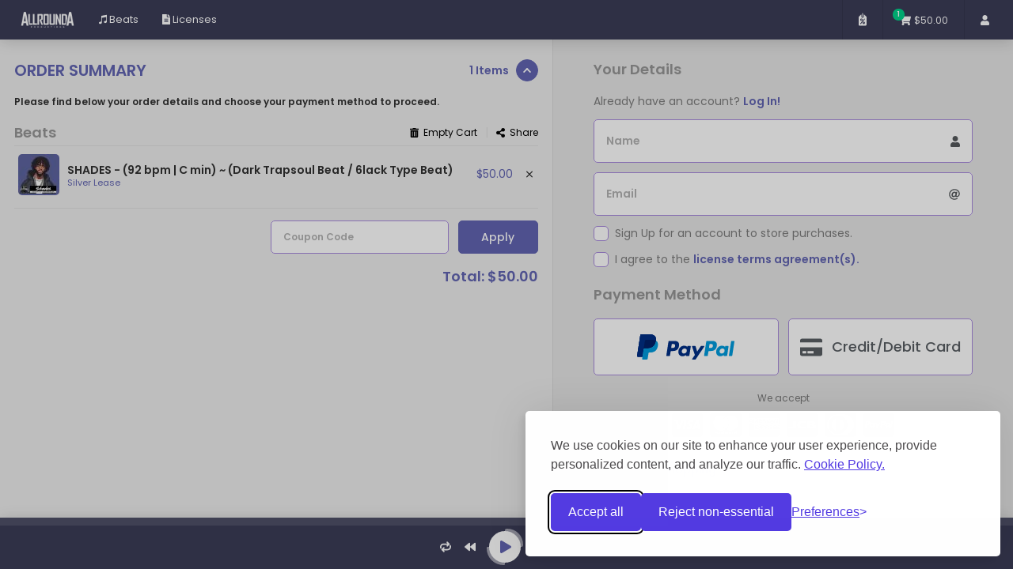

--- FILE ---
content_type: text/html; charset=UTF-8
request_url: https://allrounda.infinity.airbit.com/checkout?cart=W3siaSI6MjkwNjM3MCwidCI6ImIiLCJsIjozNjI0OH1d
body_size: 121920
content:
<!DOCTYPE html PUBLIC "-//W3C//DTD XHTML 1.0 Transitional//EN" "http://www.w3.org/TR/xhtml1/DTD/xhtml1-transitional.dtd">
<html xmlns="http://www.w3.org/1999/xhtml">
<head>
    <meta http-equiv="Content-Type" content="text/html; charset=UTF-8"/>
    <title>Allrounda - Beat Store</title>

    <meta name="description" content="Allrounda - Beat Store - Discover beats, sound packs, and more on on my store." />

    <!-- Social Sharing Meta -->
    <meta property="og:title" content="Allrounda - Beat Store">
    <meta property="og:description" content="Discover beats, sound packs, and more on on my store.">
    <meta property="og:type" content="website">
    <meta property="og:url" content="https://allrounda.infinity.airbit.com/checkout">
    <meta property="og:image" content="https://cdn.airbit.com/avatars/01c33a1c578b603de75e6d111d27c928@600x.jpg">
    <meta property="og:image:secure" content="https://cdn.airbit.com/avatars/01c33a1c578b603de75e6d111d27c928@600x.jpg">

    <meta name="viewport" content="width=device-width, initial-scale=1.0, maximum-scale=1.0, user-scalable=no" />
    <meta name="apple-mobile-web-app-capable" content="yes"/>

    <meta http-equiv="X-UA-Compatible" content="IE=edge">

    
    
    
    
    
    
    
    
    
    <meta name="csrf-token" content="T0YBWnrISnYHn2SoVOQd2IMDyuxJNg7gf3i8G47D">

    <link rel="shortcut icon" type="image/x-icon" href="https://cdn.airbit.com/infinity/favicons/favicon.ico" />

    <link rel="stylesheet" href="https://app.airbit.com/assets/infinity/css/libs.css?id=4acfd95118da1f9aa9e2"/>
        <link rel="stylesheet" href="https://app.airbit.com/assets/infinity/css/infinity.css?id=3fe7e232b69d8970d67f"/>


    <script>window.ab = window.ab || {};ab.siteUrl = "https:\/\/airbit.com";ab.apiUrl = "https:\/\/api.airbit.com";ab.soloPlayerUrl = "https:\/\/solo.airbit.com";</script><script>window.ab = window.ab || {};ab.config = {"id":213,"name":"Infinity Allrounda General","storeTitle":"Allrounda - Beat Store","user":{"href":"\/users\/9050"},"license":11223,"logo":"https:\/\/cdn.airbit.com\/infinity\/logos\/67ecb36a1ee463dbe62fd1095f4e3e2b.png","hero":"https:\/\/cdn.airbit.com\/infinity\/heros\/1ce6f4fd6270ff6dd69f23a6d2025188.jpg","favicon":"https:\/\/cdn.airbit.com\/infinity\/favicons\/favicon.ico","heroTitle":"","default":true,"stylesConfig":{"main":{"background":{"name":"Background Color","value":"#eeeeee"},"hero_title":{"name":"Hero Image Title Color","value":"#ffffff"},"highlight_color":{"name":"Highlight Color","value":"#6265b2"},"primary_text":{"name":"Primary Text Color","value":"#313131"},"secondary_text":{"name":"Secondary Text Color","value":"#000000"},"tertiary_text":{"name":"Tertiary Text Color","value":"#000000"},"play_button_background":{"name":"Play Button Background Color","value":"#ffffff"},"play_button_icon":{"name":"Play Button Icon Color","value":"#6265b2"},"item_tile_background":{"name":"Item Tile Background Color","value":"#ffffff"},"item_tile_primary_text":{"name":"Item Tile Primary Text Color","value":"#000000"},"item_tile_secondary_text":{"name":"Item Tile Secondary Text Color","value":"#000000"},"item_tile_price":{"name":"Item Tile Button Text Color","value":"#6265b2"},"row_hover_background":{"name":"Row Hover Background Color","value":"#d7d7d7"},"row_active_background":{"name":"Row Active Background Color","value":"#ffffff"},"row_hover_primary_text":{"name":"Row Hover Primary Text Color","value":"#6265b2"},"row_hover_secondary_text":{"name":"Row Hover Secondary Text Color","value":"#000000"},"row_active_primary_text":{"name":"Row Active Primary Text Color","value":"#6265b2"},"row_active_secondary_text":{"name":"Row Active Secondary Text Color","value":"#000000"},"button_background":{"name":"Main Button Background Color","value":"#6265b2"},"button_text":{"name":"Main Button Text Color","value":"#ffffff"},"license_discounts_button_background":{"name":"License & Package Discounts Button Color","value":"#6265b2"},"container_background":{"name":"Licenses\/Pricing Box Background Color","value":"#ffffff"},"container_text":{"name":"Licenses\/Pricing Box Text Color","value":"#000000"},"highlighted_license":{"name":"Highlighted License Color","value":["#6265b2","#6265b2"]},"input_background":{"name":"Text Fields Background Color","value":"#ffffff"},"input_placeholder_text":{"name":"Text Fields Placeholder Text Color","value":"#000000"},"input_text":{"name":"Text Fields Text Color","value":"#55595c"},"input_border":{"name":"Text Fields Border Color","value":"#a88add"},"searchbar_input_background":{"name":"Search Bar Background Color","value":"#000000"},"searchbar_input_placeholder_text":{"name":"Search Bar Placeholder Text Color","value":"#000000"},"searchbar_input_text":{"name":"Search Bar Text Color","value":"#ffffff"},"searchbar_input_border":{"name":"Search Bar Border Color","value":"#78828c4d"},"item_tile_border":{"name":"Item Tile Border Color","value":"#a88add"},"item_tile_price_background":{"name":"Item Tile Button Background Color","value":"#ffffff"}},"menu":{"background":{"name":"Background Color","value":"#3b3c57"},"item_text":{"name":"Item Text Color","value":"#ffffff"},"item_icon":{"name":"Item Icon Color","value":"#ffffff"},"item_hover_text":{"name":"Item Hover Text Color","value":"#999bdb"},"item_icon_hover":{"name":"Item Icon Hover Color","value":"#ffffff"},"item_active_text":{"name":"Item Active Text Color","value":"#ffffff"},"item_icon_active":{"name":"Item Icon Active Color","value":"#ffffff"},"hide_shadow":{"name":"Hide Shadow","value":false},"hide_menu_items":{"name":"Hide Menu Items","value":false},"hide_logo":{"name":"Hide Logo","value":false},"hide_button_borders":{"name":"Hide Button Borders","value":false},"minimise_menu":{"name":"Minimise Menu Bar","value":false}},"player":{"background":{"name":"Background Color","value":"#3b3c57"},"primary_text":{"name":"Primary Text Color","value":"#ffffff"},"secondary_text":{"name":"Secondary Text Color","value":"#8b8b8b"},"play_button_background":{"name":"Play Button Background Color","value":"#ffffff"},"play_button_icon":{"name":"Play Button Icon Color","value":"#6265b2"},"progress_bar_background":{"name":"Progress Bar Color","value":"#6265b2"},"icon_active":{"name":"Icon Active Color","value":"#6265b2"},"visualiser_color":{"name":"Audio Visualizer Color","value":"#545574"},"hide_shadow":{"name":"Hide Shadow","value":false}}},"pagesConfig":[{"name":"Beats","id":"5c1b5ce792e9d","icon":{"prefix":"fab","name":"itunes-note"},"type":"beats","link":"\/","hero":false,"search":true,"page_full_width":true,"playlist_id":null,"display_music":"list"},{"name":"Licenses","id":"5d7b88025981c","icon":{"prefix":"fas","name":"file-alt"},"type":"licenses","link":"\/licenses","hero":false,"search":false,"page_full_width":false}],"liveChat":{"enabled":false,"selectedPlatform":"Facebook","platforms":[{"name":"Facebook","config":{"pageId":null,"themeColor":"#0084ff","greeting":"Hi! How can we help you?"}},{"name":"Tidio","config":{"fileId":null}}]},"emailSubscription":{"enabled":0,"header":"Join My Mailing List","body":"Enter your name and email below to join my mailing list!","timeout":45,"interval":45},"salesTracking":"AP Infinity General","allowCustomerLogin":true,"embedCode":"<iframe id=\"airbit_infinity\" src=\"https:\/\/Allrounda.infinity.airbit.com?config_id=213&embed=1\" width=\"750\" height=\"510\" frameborder=\"0\" scrolling=\"no\"><\/iframe>","shortUrl":"https:\/\/air.bi\/WNpAE","showVisualization":true,"addToCartButtons":true};ab.user = {"id":9050,"name":"Allrounda","username":"Allrounda","type":1,"avatar":{"files":{"50":"https:\/\/cdn.airbit.com\/avatars\/01c33a1c578b603de75e6d111d27c928@50x.jpg","100":"https:\/\/cdn.airbit.com\/avatars\/01c33a1c578b603de75e6d111d27c928@100x.jpg","300":"https:\/\/cdn.airbit.com\/avatars\/01c33a1c578b603de75e6d111d27c928@300x.jpg","600":"https:\/\/cdn.airbit.com\/avatars\/01c33a1c578b603de75e6d111d27c928@600x.jpg"}},"muser":{"status":"ALL NON-EXCLUSIVE LICENSES & BUNDLES 30% OFF - use coupon: NONEX30<br \/>\n------------------------------------------------------------------------------------------------<br \/>\nFollow the instructions that are listed on the side to purchase:<br \/>\n\u2022 Click the icon with the 3 stripes in the top left corner for options menu, add coupon codes, and sort beats ..<br \/>\n\u2022 Type in the search bar below to search beats","alias":"allrounda","package":4,"voicetag":"https:\/\/airbit.com\/voicetags\/9050-voicetag.mp3","couponsEnabled":true,"stripeReqAddr":true,"stripePk":"pk_live_515lwnXJcEGCt7udxymGLuJUXA6tVVUSv6Ax522yF32XeZXEtUK0vcfneA7nSyDZefEHkZvIBu56KaY3IR2kRIWgK00nuUNL1mI","hasStripe":true,"hasOldStripe":false,"hasPaypal":true,"fbPostUpload":false,"fbPostUploadProfile":false,"fbPlayer":0,"twitterPostUpload":true,"plays":4088799,"likes":174,"comments":17,"enabled":true,"marketplace":true,"adminMarketplace":true,"mpFreeTagged":true,"isVerified":true,"isProSeller":false},"licenses":[{"id":36248,"defaultId":1,"enabled":true,"discountsEnabled":true,"allowOffers":false,"name":"Silver Lease","mp3":true,"wav":true,"trackout":false,"price":50,"distribution":10000,"distributionFree":-1,"performancesNonProfit":-1,"performancesPaid":0,"musicVideos":1,"streamsAudio":150000,"streamsVideo":0,"broadcasting":false,"radioStations":0,"discounts":[{"quantity":5,"price":100},{"quantity":8,"price":150}],"order":1,"additionalTermsSet":true,"contract":{"id":63,"contract":"<p>This <span style=\"font-weight: bold;\">Non-Exclusive \"Silver Lease\" License Agreement<\/span> (the \u201cAgreement\u201d or \r\nthe \u201cLicense\u201d), having been made on and effective as of&nbsp;<span style=\"font-weight: bold;\">%MFS_ORDER_DATE%<\/span> \r\n(the \u201cEffective Date\u201d) by and between <span style=\"font-weight: bold;\">Nicolas Scholtes p\/k\/a \u201cAllrounda\u201d<\/span>\r\n (the \u201cProducer\u201d or \u201cLicensor\u201d) and&nbsp;<span style=\"font-weight: bold;\">%MFS_CLIENT_NAME%<\/span>\r\n (\u201cYou\u201d or \u201cLicensee\u201d), sets forth the terms and conditions of the \r\nLicensee\u2019s use, and the rights granted in the Producer\u2019s instrumental \r\nmusic file entitled&nbsp;<span style=\"font-weight: bold;\">%MFS_BEAT_NAME%<\/span> (the \u201cBeat\u201d or \u201cComposition\u201d) in \r\nconsideration for Licensee\u2019s payment (the \r\n\u201cLicense Fee\u201d), on a so-called \u201dSilver Lease\u201d basis. Licensor warrants\r\n that it controls the mechanical rights in and to the copyrighted \r\nmusical work named:&nbsp;<span style=\"font-weight: bold;\">%MFS_BEAT_NAME%<\/span>\r\n (the \u201cBeat\u201d or \u201cComposition\u201d) as of and prior to the Effective Date. \r\nThe Composition, including the music thereof, was composed by Nicolas \r\nScholtes (\u201cProducer\u201d) managed under the Licensor.<\/p><p><br>This \r\nAgreement is issued solely in connection with and for Licensee's use of \r\nthe Beat pursuant and subject to all terms and conditions set forth \r\nherein. All licenses are non-refundable and non-transferable. The \r\nLicensee shall be deemed to have signed, affirmed and ratified its \r\nacceptance of the terms of this Agreement by virtue of its payment of \r\nthe License Fee to Licensor and its electronic acceptance of its terms \r\nand conditions at the time Licensee made payment of the License Fee. The\r\n Licensee and Licensor have agreed to the following terms: <br><br><br><br><b>Master Use:<\/b><\/p><p><b><br><\/b><br>In\r\n consideration for Licensee\u2019s payment of the License Fee, the Producer \r\nhereby grants Licensee a limited non-exclusive, nontransferable license \r\nand the right to incorporate, include and\/or use the Beat in the \r\npreparation of one (1) new song created by the Licensee. Licensee may \r\ncreate the new song by recording his\/her written lyrics over the Beat. \r\nThe new song created by the Licensee which incorporates some or all of \r\nthe Beat shall be referred to as the \u201cNew Song\u201d. As applicable to both \r\nthe underlying Composition in the Beat and to the Master Recording of \r\nthe Beat: (i) The parties acknowledge and agree that the New Song is a \r\n\u201cderivative work\u201d, as that term is used in the United States Copyright \r\nAct; (ii) As applicable to the Beat and\/or the New Song, there is no \r\nintention by the parties to create a joint work; and (iii) There is no \r\nintention by the Licensor to grant any rights in and\/or to any other \r\nderivative works that may have been created by other third-party \r\nlicensees. For clarity and avoidance of doubt, the Licensee does NOT \r\nhave the right to sell the Beat in the form that it was delivered to \r\nLicensee. The Licensee must create a New Song for its rights under this \r\nprovision to a vest. Any sale of the Beat in its original form by \r\nLicensee shall be a material breach of this Agreement and the Licensee \r\nshall be liable to the Licensor for damages as provided hereunder. \r\nLicensee acknowledges and agrees that any and all rights granted to \r\nLicensee in the Beat pursuant to this Agreement are on a NON-EXCLUSIVE \r\nbasis and Producer shall continue to license the Beat upon the same or \r\nsimilar terms and conditions as this Agreement to other potential \r\nthird-party licensees. In the event another party purchases exclusive \r\nrights to the Instrumental from the Licensor, the Licensee will retain \r\nnon-exclusive rights under the limitations listed in this agreement and \r\nuntil these terms have been fulfilled including the right to upgrade or \r\nrenew its license as defined in this agreement under \u201cLicense Upgrades\u201d.<\/p><p><br><b>Ownership:<\/b><\/p><p><b><br><\/b><br>The Producer is and shall remain the \r\nsole owner and holder of all rights, title, and interest in the Beat, \r\nincluding all copyrights to and in the sound recording and the \r\nunderlying musical compositions written and composed by Producer. \r\nNothing contained herein shall constitute an assignment by Producer to \r\nLicensee of any of the foregoing rights. Licensee may not, under any \r\ncircumstances, register or attempt to register the New Song and\/or the \r\nBeat with the U.S. Copyright Office. The aforementioned right to \r\nregister the New Song and\/or the Beat shall be strictly limited to \r\nProducer. Licensee will, upon request, execute, acknowledge and deliver \r\nto Producer such additional documents as Producer may deem necessary to \r\nevidence and effectuate Producer\u2019s rights hereunder, and Licensee hereby\r\n grants to Producer the right as attorney-in-fact to execute, \r\nacknowledge, deliver and record in the U.S. Copyright Office or \r\nelsewhere any and all such documents if Licensee shall fail to execute \r\nsame within five (5) days after so requested by Producer. For the \r\navoidance of doubt, you do not own the master or the sound recording \r\nrights in the New Song. You have been licensed the right to use the Beat\r\n in the New Song and to commercially exploit the New Song based on the \r\nterms and conditions of this Agreement. Notwithstanding the above, you \r\ndo own the lyrics or other original musical components of the New Song \r\nthat were written or composed solely by you.<\/p><p><br><b>Consideration:<\/b><\/p><p><b><br><\/b><br>In\r\n consideration for the rights granted under this agreement, Licensee \r\nshall pay to Licensor the License Fee (amount in corresponding payment transaction),\r\n payable to \u201cNicolas Scholtes\u201d (Licensor), receipt of which is hereby \r\nacknowledged. If the Licensee fails to account to the Licensor, timely \r\ncomplete the payments provided for hereunder, or perform its other \r\nobligations hereunder, including having insufficient bank balance, the \r\nLicensor shall have the right to terminate License upon written notice \r\nto the Licensee. Such termination shall render the recording, \r\nmanufacture and\/or distribution of Recordings for which monies have not \r\nbeen paid subject to and actionable infringements under applicable law, \r\nincluding, without limitation, the United States Copyright Act, as \r\namended.<\/p><p><br><b>Mechanical Rights:<\/b><\/p><p><b><br><\/b><br>The Licensor hereby \r\ngrants to Licensee a non-exclusive license to use Master Recording in \r\nthe reproduction, duplication, manufacture, and distribution of \r\nphonograph records, vinyls, cassette tapes, compact disk, other \r\nmiscellaneous audio and digital recordings, and any lifts and versions \r\nthereof (collectively, the \u201cRecordings\u201d, and individually, a \r\n\u201cRecording\u201d) and also distribute the Master Recording via digital \r\nretailers for permanent digital download in mp3 format, worldwide for up\r\n to the pressing or selling a total of <b>*number of copies (as defined below)<\/b>\r\n of such Recordings or any combination of such Recordings. The New Song \r\nmay be available for sale as a single and\/or included in a compilation \r\nof other songs bundled together by Licensee as an EP or a full-length. \r\nAdditionally Licensee shall be permitted to distribute unlimited free \r\ninternet downloads or streams for non-profit and non-commercial use. \r\nFurthermore, Licensee is granted the right to have&nbsp;**<b>number of monetized (profitable) audio streams (as defined below)<\/b> of the Master Recording through Streaming Services (such as: Spotify, Apple Music, Deezer, etc.).<\/p><p><br>*number of copies:<br>(Bronze\r\n Lease: 2,500 copies) (Silver Lease: 10,000 copies) (Gold Lease: 30,000 \r\ncopies) (Platinum Lease: Unlimited copies) (Diamond Lease: Unlimited \r\ncopies)<\/p><p><br>**number of monetized (profitable) audio streams:<br>(Bronze\r\n Lease: 50,000 streams) (Silver Lease: 100,000 streams) (Gold Lease: \r\n300,000 streams) (Platinum Lease: Unlimited streams) (Diamond Lease: \r\nUnlimited streams)<\/p><p><br><b>Publishing and Royalties:<\/b><\/p><p><b><br><\/b><br>With \r\nrespect to the publishing rights and ownership of the underlying \r\nComposition embodied in the Master Recording, the Licensee and Licensor \r\nhereby acknowledge and agree to a split share of royalties as follows:<\/p><p><br>\u2013 Licensee (Customer) owns 50% of publishing rights \/ writers share<br>\u2013 Licensor (Allrounda) owns 50% of publishing rights \/ writers share<\/p><p><br>License agrees to register his new song with the following information:<\/p><p><br>BMI Information:<br>Name: Nicolas Scholtes<br>Composer: Allrounda<br>IPI Number: 01061281982<\/p><p><br>Producer\r\n shall own, control, and administer Fifty Percent (50%) of the so-called\r\n \u201cPublisher\u2019s Share\u201d of the underlying composition. In the event that \r\nLicensee wishes to register his\/her interests and rights to the \r\nunderlying composition of the New Song with their Performing Rights \r\nOrganization (\u201cPRO\u201d), Licensee must simultaneously identify and register\r\n the Producer\u2019s share and ownership interest in the composition to \r\nindicate that Producer wrote and owns 50% of the composition in the New \r\nSong and as the owner of 50% of the Publisher\u2019s share of the New Song. \r\nLicensee is obliged to inform Licensor of any song registration when \r\ncompleted within 30 days after registartion date.<\/p><p><br><b>Non-Profit Use:<\/b><\/p><p><b><br><\/b><br>The\r\n New Song may be used for any free promotional purposes, including but \r\nnot limited to, a release in a single format, for inclusion in a mixtape\r\n or free compilation of music bundled together (EP or album), and\/or \r\nunlimited promotional, non-monetized digital streaming in form of audio \r\nstreams or video streams.<\/p><p><br><b>Videos:<\/b><\/p><p><b><br><\/b><br>The Licensor \r\nhereby grants to Licensee a non-exclusive License to use the Master \r\nRecording in one unique music video.&nbsp; For license types \u201cDiamond Lease\u201d \r\nor \u201cExclusive Rights\u201d only (if applicable), Licensor allows unlimited \r\nmusic videos and also use of the Composition standalone (instrumental \r\nversion).<\/p><p><br><b>Video Streams:<\/b><\/p><p><b><br><\/b><br>The Licensee is entitled \r\nto an unlimited amount of non-monetized video streams (on all web based \r\nplatforms supporting video such as Youtube) for the song(s) and music \r\nvideo(s) created in use with the Composition. Furthermore, if purchased \r\nlicense is qualified and applicable, Licensee is entitled to <b>*number of monetized\/profitable video streams<\/b> for the music video(s) embodying the Master Recording as defined below:<\/p><p><br>*number of monetized\/profitable video streams:<br>(Bronze\r\n Lease: no streams) (Silver Lease: no streams) (Gold Lease: no streams) \r\n(Platinum Lease: 300,000 streams) (Diamond Lease: Unlimited streams)<\/p><p><br><b>Performance Rights:<\/b><\/p><p><b><br><\/b><br>The\r\n Licensor here by grants to Licensee a non-exclusive license to use the \r\nMaster Recording in unlimited non-profit performances such as \r\nlive-shows, live-streams or concerts. Furthermore, if purchased license \r\nis qualified and applicable, Licensee is granted the right to use the \r\nMaster Recording in <b>*number of profitable performances<\/b> such as live-shows, live-streams or concerts as defined below:<\/p><p><br>*number of profitable performances:<br>(Bronze\r\n Lease: no performances) (Silver Lease: no performanes) (Gold Lease: no \r\nperformances) (Platinum Lease: 10 performances) (Diamond Lease: \r\nUnlimited performances)<\/p><p><br><b>Broadcast Rights:<\/b><\/p><p><b><br><\/b><br>Broadcast\r\n rights for licenses, such as \u201cBronze Lease\u201d, \u201cSilver Lease\u201d, \u201cGold \r\nLease\u201d or \u201cPlatinum Lease\u201d, are not granted and broadcasting or airing \r\nthe Master Recording on terrestrial, satellite or internet radio \r\nstations or through unlimited station channels, respectively, is not \r\nallowed with these licenses. In case the purchased license is a \u201cDiamond\r\n Lease\u201d or \u201cExclusive Rights\u201d, the Licensor hereby grants to Licensee a \r\nnon-exclusive license to broadcast or air the Master Recording on \r\nunlimited terrestrial, satellite or internet radio stations or through \r\nunlimited station channels, respectively. <\/p><p><b><br>Synchronization Rights:<\/b><\/p><p><b><br><\/b><br>Synchronization\r\n rights for licenses, such as \u201cBronze Lease\u201d, \u201cSilver Lease\u201d, \u201cGold \r\nLease\u201d or \u201cPlatinum Lease\u201d, are not granted and broadcasting or copying,\r\n performing, editing and\/or looping portions of the Master Recording for\r\n use in Movies, Film, TV Series, Documentaries, Digtal Animations, Video\r\n Games, Trailers, Advertisements, etc. (collectively, \u201cSync Placements\u201d)\r\n is not allowed with these licenses. In case the purchased license is a \r\n\u201cDiamond Lease\u201d or \u201cExclusive Rights\u201d, the Licensor hereby grants to \r\nLicensee a non-exclusive License to copy, perform, edit and\/or loop \r\nportions of the Master Recording for use in Movies, Film, TV Series, \r\nDocumentaries, Digtal Animations, Video Games, Trailers, Advertisements,\r\n etc. (collectively, \u201cSync Placements\u201d) in unlimited Projects.<\/p><p><br><b>Credit:<\/b><\/p><p><b><br><\/b><br>Licensee\r\n shall acknowledge the original authorship of the Composition \r\nappropriately and reasonably in all media and performance formats under \r\nthe name \u201cAllrounda Beats\u201d in writing where possible and vocally \r\notherwise. <br>Licensee shall use best efforts to have Producer credited\r\n as a \u201cproducer\u201d and shall give Producer appropriate production and \r\nsongwriting credit on all compact discs, record, music video, and \r\ndigital labels or any other record configuration manufactured which is \r\nnow known or created in the future that embodies the New Song created \r\nhereunder and on all cover liner notes, any records containing the New \r\nSong and on the front and\/or back cover of any album listing the New \r\nSong and other musician credits. Such credit shall be in the substantial\r\n form: \u201cProduced by Allrounda Beats\u201d or \u201cBeat by Allrounda\u201d. The \r\nlicensee shall use its best efforts to ensure that Producer is properly \r\ncredited and Licensee shall check all proofs for the accuracy of \r\ncredits, and shall use its best efforts to cure any mistakes regarding \r\nProducer's credit. In the event of any failure by Licensee to issue the \r\ncredit to Producer, Licensee must use reasonable efforts to correct any \r\nsuch failure immediately and on a prospective basis. <\/p><p><br><span style=\"font-weight: bold;\">Beat(s) With Hook(s) \/ Singer(s):<\/span><\/p><p><span style=\"font-weight: bold;\"><br><\/span><br>For all beats that come with pre-made vocals (the \u201cHook\u201d, the \u201cChorus\u201d) performed by a featured singer, herinafter referred to as \u201cBeat with Hook\u201d or \u201cBeats With Hooks\u201d, these so called \u201cBeats With Hooks\u201d are treated equally to normal beat without hook in terms of price, license terms, use, distribution, rights, etc. However, you need to give written credit to the singer (singer\u2019s name is displayed in the filename or beat description) in the name or file-name of the new song. Such credit shall be in the substantial form: \u201c(feat. \u201cSinger\u2019s Name\u201d). The licensee shall have the same obligations for giving such credit to the singer as for the producer, defined in the section \u201cCREDIT AGREEMENT\u201d in this license agreement! Hooks that come with a beat are 100% royalty-free and do not need an additional royalty-share, paid by Licensee or Licensor to the singer, or require any other\/further payments or compensation. The royalty-share for the beat composition itself, as defined in section \u201cROYALTIES\u201d, remains untouched however. You may use them under the same restrictions and rights as defined for the beat composition, as they are part of the Composition in this case. Licensor is responsible for compensation to the singer(s) and has a separate individual license agreement with the corresponding singer(s) and owns all necessary rights to the \u201cHook\u201d in order to enter into this agreement. Licensor controls the mechanical rights in and to the \u201cHook\u201d.<\/p><p><br><b>Editing\/Altering the Composition:<\/b><\/p><p><b><br><\/b><br>Licensee\r\n may edit\/alter the length, overall sound (use of effects, change of \r\nvolumes\/levels, panorama, frequencies, etc.), tempo or pitch of the Beat\r\n Composition, and apply general modifications, such as structure of \r\ninstrumentation (in use of tracked out stems) as long as the Beat \r\nComposition does not become unrecognizable (e.g.: only using drums or \r\nusing less than 70% of the entire sounds\/instruments\/stems included in \r\nthe original Beat Composition). Remixes or variations using any material\r\n of the original Beat Composition, or musical versions performing the \r\noriginal Beat Composition in form of live-instrument versions \r\n(orchestra, band, etc.) are only allowed with Licensor\u2019s written \r\napproval (e-mail or separate license agreement).<\/p><p><br><b>Audio Samples:<\/b><\/p><p><b><br><\/b><br>3rd\r\n party sample clearance is the responsibility of the Licensee. The \r\nLicensee agrees that the Instrumental is purchased as a \u201cWork Made for \r\nHire\u201d whereby the clearing of any sampled materials that Licensee \r\nchooses to use, is the sole responsibility of Licensee and that the \r\nLicensor cannot and will not be held liable for the misuse of any \r\nsampled material that the Licensee uses in conjunction with the original\r\n instrumental Composition that is being licensed in this agreement. The \r\nLicensor does not claim to have\/own any rights on any sampled material.<\/p><p><br><b>YouTube Policy (Content ID):<\/b><\/p><p><b><br><\/b><br>The\r\n Licensor maintains the unlimited, worldwide rights to register his Beat\r\n Compositions with a Content ID program\/institution such as EXMGE, \r\nAdRev, etc. and be the sole administrator of YouTube rights using such a\r\n Content ID program. This is necessary and entitles Licensor to maintain\r\n the administrative and legislative rights to the Composition \r\n(Instrumental). What Content ID does, is scan youtube videos for audio \r\nmaterial produced by Nicolas Scholtes (Allrounda Beats) and \r\nautomatically send a copyright claim, which blocks videos from \r\nmonetization temporarily. This claim will not harm the channel or video,\r\n nor does it force the video(s) to be taken down. The video will keep \r\nplaying without any other limitations. THE LICENSEE IS EXPRESSLY \r\nPROHIBITED FROM REGISTERING THE BEAT AND\/OR NEW SONG WITH ANY CONTENT \r\nIDENTIFICATION SYSTEM, SERVICE PROVIDER, MUSIC DISTRIBUTOR, RECORD LABEL\r\n OR DIGITAL AGGREGATOR (for example TuneCore or CDBaby, and any other \r\nprovider of user-generated content identification services). The purpose\r\n of this restriction is to prevent you from receiving a copyright \r\ninfringement takedown notice from a third party who also received a \r\nnon-exclusive license to use the Beat in a New Song. The Beat has \r\nalready been tagged for Content Identification (as that term is used in \r\nthe music industry) by Producer as a pre-emptive measure to protect all \r\ninterested parties in the New Song. If you do not adhere to this policy,\r\n you are in violation of the terms of this License and your license to \r\nuse the Beat and\/or New Song may be revoked without notice or \r\ncompensation to you. If Licensee received a copyright claim on YouTube, \r\nLicensee must open a Content ID dispute including the order number, \r\nPayPal transaction ID or Stripe transaction ID or the email address used\r\n for purchase. It is recommended to dispute within the first 5 days of \r\nreceiving the claim. Official Google article: \r\nhttps:\/\/support.google.com\/youtube\/answer\/7000961?hl=en<\/p><p><br><span style=\"font-weight: bold;\">Memberships:<\/span><\/p><p><span style=\"font-weight: bold;\"><br><\/span><br>Memberships are subscription based license deals, offered and charged on a monthly basis. The licenses included in Memberships are the same ones as offered for non-subscription based sale. The only differences are, that you get a better\/cheaper price in contrast to a single license purchase, as you may select 3 beats for the regular price of 1 beat! Per month of subscription, from date of subscription start, you get to select 3 new beats with license (as defined in your membership subscription plan). Since Memberships are handled and processed via Beatstars.com you are opening up an account there and upon login, will have access to a restricted member-area where you can manage your subscription, account, licenses, downloads &amp; purchases. Licenses and beats you select as part of your Membership subscription will remain permanent, accessible and valid, even if you choose to cancel your subscription at a later point. By cancelling your Membership subscription you will lose the right to select any further beats and licenses. Allrounda (Nicolas Scholtes) reserves the right to cancel any Membership subscription or subscription plan at his sole discretion, at ay time. Active membership subscriber(s) will then receive a notification along with reason for cancellation of subscription. All monthly credits for selectable beats &amp; licenses, which have been paid fully, remain valid and usable! For the avoidance of misunderstanding or doubt, please contact us via e-mail (info@allrounda.com) prior to any purchase if you have any questions about Memberships or licensing our beat(s). By making a payment, and\/or subscribing to any of our Membership plans, you automatically agree to the license terms, terms &amp; conditions on our website and that all orders are final and non-refundable! In case you wish to upgrade your membership to a higher one, let us know and we are happy to help. Of course you may also upgrade individual licenses to any beat that has been obtained\/selected as part of your Membership, to a higher license.<\/p><p><br><b>Payments &amp; Refund Policy:<\/b><\/p><p><b><br><\/b><br>The\r\n Licensee to shall make payment of the License Fee to Licensor on the \r\ndate of this Agreement. All rights granted to Licensee by Producer in \r\nthe Beat are conditional upon Licensee\u2019s timely payment of the License \r\nFee. The License Fee is a one-time payment for the rights granted to \r\nLicensee and this Agreement is not valid until the License Fee has been \r\npaid. All licenses are non-refundable and non-transferable. In rare \r\ncases of duplicate purchases, or other rare circumstances, we will match\r\n what you paid with an item of equal or similar value or send you a \r\nrefund for the duplicate order. In case of a money-refund by the \r\nLicensor, the issued contract\/license becomes invalid effectively at \r\ndate of refund. Payments that are in any form held, refunded, cancelled \r\nor incorrect, by Licensee, result that the issued contract(s)\/license \r\nagreement(s) and all of the granted rights therein become invalid, \r\nvoided and all rights shall revert to the Producer.<\/p><p><br><b>License Upgrades:<\/b><\/p><p><b><br><\/b><br>Once\r\n Licensee has reached the limits defined in its license agreement and \r\nwants to keep using the Composition and Master Recording commercially, \r\nfurther rights need to be obtained with a new license purchase or \r\nlicense upgrade. Licensee has the right to upgrade or renew his existing\r\n license one single time only, either by re-purchasing the same license \r\ntype or paying the difference amount to upgrade to a higher \r\nnon-exclusive license, if available. In the event another party \r\npurchases exclusive rights to the Instrumental from the Licensor, \r\nLicensee\u2019s right to a license upgrade to a higher license within \r\nnon-exclusive licenses remains untouched. <\/p><p><br><b>Delivery:<\/b><\/p><p><b><br><\/b><br>Licensor\r\n agrees to deliver the Beat as a high-quality WAV file, as MP3 file, and\r\n (if applicable) as Tracked Out Stems in WAV format, as such terms are \r\nunderstood in the music industry. Licensee will receive the Beat via \r\nemail, to the email address Licensee provided to Licensor. Products, \r\nfiles and documents are delivered electronically via email through an \r\nautomated system if purchased via the instant delivery stores on our \r\nwebsite(s) and markeplace(s), and are sent out manually via email as \r\ndownload links within a delivery time frame of 24 business hours if \r\npurchased any other way. All products, files and documents are usually \r\nhosted through a file-sending service such as dropbox.com or \r\nwetransfer.com, etc. License agreement(s) are usually sent as attached \r\npdf-file(s). No tangible\/physical copies will be delivered via postal \r\nmail for any kind of license. Upon request, we send tangible\/physical \r\ncopies in form of a printed license-agreement\/receipt and a CD\/DVD \r\ncontaining the files to the product(s) via postal mail. For that we \r\nreserve the right to have any delivery fees covered by the Licensee. \r\nPlease check your spam and junk folders if you don\u2019t find our e-mails in\r\n your inbox. Make sure you don\u2019t block pop-up windows in your browser or\r\n links in your email provider\/software. If links are not clickable, copy\r\n and paste the link(s) in the address bar of your browser. If you \r\nexperience any issues with download links, please try a different \r\nbrowser or computer\/device. Some mobile phones and devices are not \r\ncapable of downloading and saving files. In order to download the \r\nfiles\/documents properly, please use a device such as a Desktop PC, Mac,\r\n Laptop or Macbook. The license agreement(s) do not need to be signed by\r\n the customer(s)\/Licensee(s) and automatically become legally valid and \r\nactive with purchase (Payment needs to be fully received by Licensor) \r\nand receipt of purchased items. As displayed on our website and in the \r\nbuying process within our stores, Licensee, by making a purchase, \r\nautomatically agrees to all registrations\/contents that are being listed\r\n in our license terms and terms and conditions on our website: \r\nhttps:\/\/allroundabeats.com\/terms-conditions\/<\/p><p><br><b>Newsletter:<\/b><\/p><p><b><br><\/b><br>By\r\n purchasing an item or downloading any music from us, you agree to be \r\nsubscribed to our mailing list (newsletter). We do not give out your \r\ninformation to anyone outside of our business and it is held privately \r\non a secure server. We will contact you between 1-2 per week with \r\ninformation regarding Allrounda Beats such as new Beats, sales or other \r\nupdates. Of course you may unsubscribe at any time. <\/p><p><br><b>Governing Law:<\/b><\/p><p><b><br><\/b><br>This\r\n License is governed by and shall be construed under the laws of the \r\nLicensor\u2019s resident country, without regard to the conflicts of laws and\r\n principles thereof. German Law is applicable in any case.<\/p><p><br><b>Term:<\/b><\/p><p><b><br><\/b><br>Executed\r\n by the Licensor and the Licensee, to be effective as for all purposes \r\nas of the Effective Date first mentioned above and shall remain permant \r\nwithout an expiration date.<\/p><p><br><b>Miscellaneous:<\/b><\/p><p><b><br><\/b><br>This \r\nLicense is non-transferable and is limited to the Compsition specified, \r\nconstitutes the entire agreement between the Licensor and the Licensee \r\nrelating to the Composition, and shall be binding upon both Licensor and\r\n Licensee and their respective successors, assigns, and legal \r\nrepresentatives. The Licensee shall provide the Producer with one (1) \r\ndigital copy of the completed record within thirty (30) days after \r\nrelease of any record embodying the masters via email to \r\ninfo@allrounda.com <br>Previously sold licenses and granted rights stay \r\nunaffected by future changes to the terms and conditions. No matter if \r\nexclusive rights or any other licenses are sold to a Composition, \r\nLicensor will always be allowed to use that Composition for own \r\npromotional uses, without limitation, worldwide and throughout the \r\nuniverse, without terminability. This includes audio streaming of the \r\nComposition on Streaming Services such as Spotify, Apple Music, Deezer, \r\netc., or in form of a video on Youtube.<br>Allrounda (Nicolas Scholtes) \r\nhas the legal right, but never the duty, to re-buy exclusive rights from\r\n the current exclusive rights license holder, for a negotiated price, if\r\n the exclusive rights license holder agrees to enter into such agreement\r\n and wants to re-sell his exclusive rights back to the Licensor. <\/p><p><br><b>Restrictions:<\/b><\/p><p><b><br><\/b><br>All\r\n sounds, drums, instruments, sound effects and vocals included in the \r\nComposition are the property of the Licensor or third parties (samples, \r\nVST Instruments, etc.) and cannot be used for any purpose other than as \r\ndescribed in this agreement. The audio content cannot be used to create \r\nany of the following derivative works: instrumentals for sale, loop \r\npacks, sound effects, samples or sample packs, vst instruments, nor any \r\nother competitive product. Musical Composition(s)\/Beat(s) by Allrounda \r\n(Nicolas Scholtes) may not be uploaded on any website, marketplace or \r\ndistributed in any form without his permission and written consent. The \r\naudio content cannot be shared with anyone unless they are directly \r\ninvolved in the Master Recording (audio engineer, featured artist, \r\nmusician, etc.). Under no circumstances is a customer\/Licensee allowed \r\nto re-sell the Beat Composition fitself or any modifications thereof, \r\nnor transfer the rights to the Beat Composition in any form to a third \r\nparty. Rights that are given to Licensee are not transferable and \r\nnon-refundable, if a customer\/Licensee features another or other \r\nartist(s), not listed as license holders in his license agreement by \r\ndate of purchase, the issued rights to the Beat Composition for use in \r\nLicensee\u2019s\/customer\u2019s song(s), featuring the concerned artist(s), are \r\nnon-transferrable to other\u2019s and non-splittable, for any kind of \r\nnon-exclusive license(s) and remain bound strictly and solely to \r\ncustomer\/Licensee. Exclusive Rights license owners may split rights, \r\ntransfer rights or share rights to the Beat Composition in use of their \r\nsong(s), by setting up an individual written agreement which needs \r\nLicensor\u2019s approval at his sole discretion in signed form. If any \r\nadditional license agreement(s), new license agreement(s), or changes to\r\n (a) current license agreement(s), or any concerned \r\nadditions\/adjustments, etc. are desired, license agreement(s) or \r\ncontract(s) must include these terms and conditions and refer to the \r\nsections\/content, listed in these terms and conditions in order to blend\r\n in with all required and neccessary information\/registrations for any \r\nlicense type, warranties, and general terms and conditions. Any Master \r\nRecording that is found in violation of these restrictions may be \r\nsubject to termination of its commercial rights without refund. In \r\naddition, the Master Recording may be subject to removal from all third \r\nparty distributors with the assistance of copyright infringement \r\nenforcers. Any loss incurred with such removal is not the responsibility\r\n of Licensor. Previously sold licenses and granted rights stay \r\nunaffected by future changes to the terms and conditions. If the \r\nLicensee is unsure of the details of the commercial rights, the Licensee\r\n must contact the Licensor for assistance in clarifying any of these \r\nrestrictions.<\/p><p><br><b>Warranties, Representations, and Indemnification:<\/b><\/p><p><b><br><\/b><br>Licensee\r\n hereby agrees that Licensor has not made any guarantees or promises \r\nthat the Beat fits the particular creative use or musical purpose \r\nintended or desired by the Licensee. The Beat, its sound recording, and \r\nthe underlying musical composition embodied therein are licensed to the \r\nLicensee \u201cas is\u201d without warranties of any kind or fitness for a \r\nparticular purpose. Licensee agrees to indemnify and hold Licensor \r\nharmless from and against any and all claims, losses, damages, costs, \r\nexpenses, including, without limitation, court costs, litigation \r\nexpenses, attorney\u2019s fees, arising of or resulting from a claimed breach\r\n of any of Licensee\u2019s representations, warranties or agreements \r\nhereunder. After delivery of the Beat Composition(s) and according \r\nfiles, Licensor will be unbound of any further responsibilities and \r\nlegal obligations to the Licensee and legally freed of any further \r\nduties. Licensor is not responsible for any other website(s), \r\nmarketplace(s), companie(s) or person(s) claiming to sell its Beats and \r\nowning rights to them, neither is Licensor legally responsible, nor \r\nliable\/amenable for any damage, harm, financial losses or legal issues \r\nresulting thereof. Anyone found to be abusing and violating any of \r\nLicensor\u2019s rights, music, content, or physical and\/or intellectual \r\nproperty, will likely face a law suit and criminal punishment for \r\ncopyright infringement and held liable. The licensee shall have five (5)\r\n business days from its receipt of written notice by Producer and\/or \r\nProducer\u2019s authorized representative to cure any alleged breach of this \r\nAgreement by Licensee. Licensee\u2019s failure to cure the alleged breach \r\nwithin five (5) business days shall result in Licensee\u2019s default of its \r\nobligations, its breach of this Agreement, and at Producer's sole \r\ndiscretion, the termination of Licensee\u2019s rights hereunder. If Licensee \r\nengages in the commercial exploitation and\/or sale of the Beat or New \r\nSong outside of the manner and amount expressly provided for in this \r\nAgreement, Licensee shall be liable to Producer for monetary damages in \r\nan amount equal to any and all monies paid, collected by, or received by\r\n Licensee, or any third party on its behalf, in connection with such \r\nunauthorized commercial exploitation of the Beat and\/or New Song. \r\nLicensee recognizes and agrees that a breach or threatened breach of \r\nthis Agreement by Licensee give rise to irreparable injury to Producer, \r\nwhich may not be adequately compensated by damages. Accordingly, in the \r\nevent of a breach or threatened breach by the Licensee of the provisions\r\n of this Agreement, Producer may seek and shall be entitled to a \r\ntemporary restraining order and a preliminary injunction restraining the\r\n Licensee from violating the provisions of this Agreement. Nothing \r\nherein shall prohibit Producer from pursuing any other available legal \r\nor equitable remedy from such breach or threatened breach, including but\r\n not limited to the recovery of damages from the Licensee. The Licensee \r\nshall be responsible for all costs, expenses or damages that Producer \r\nincurs as a result of any violation by the Licensee of any provision of \r\nthis Agreement. Licensee\u2019 obligation shall include court costs, \r\nlitigation expenses, and reasonable attorneys' fees.<\/p><p><br>YOU \r\nACKNOWLEDGE AND AGREE THAT YOU HAVE READ THIS AGREEMENT AND HAVE BEEN \r\nADVISED BY US OF THE SIGNIFICANT IMPORTANCE OF RETAINING AN INDEPENDENT \r\nATTORNEY OF YOUR CHOICE TO REVIEW THIS AGREEMENT ON YOUR BEHALF. YOU \r\nACKNOWLEDGE AND AGREE THAT YOU HAVE HAD THE UNRESTRICTED OPPORTUNITY TO \r\nBE REPRESENTED BY AN INDEPENDENT ATTORNEY. IN THE EVENT OF YOUR FAILURE \r\nTO OBTAIN AN INDEPENDENT ATTORNEY OR WAIVER THEREOF, YOU HEREBY WARRANT \r\nAND REPRESENT THAT YOU WILL NOT ATTEMPT TO USE SUCH FAILURE AND\/OR \r\nWAIVER as a basis to avoid any obligations under this agreement, or to \r\ninvalidate this agreement or To render this agreement or any part \r\nthereof unenforceable. This agreement may be executed in counterparts, \r\neach of which shall be deemed an original, and said counterparts shall \r\nconstitute one and the same instrument. In addition, a signed copy of \r\nthis agreement transmitted by facsimile or scanned into an image file \r\nand transmitted via email shall, for all purposes, be treated as if it \r\nwas delivered containing an original manual signature of the party whose\r\n signature appears thereon and shall be binding upon such party as \r\nthough an originally signed document had been delivered. Notwithstanding\r\n the foregoing, in the event that you do not sign this Agreement, your \r\nacknowledgment that you have reviewed the terms and conditions of this \r\nAgreement and your payment of the License Fee shall serve as your \r\nsignature and acceptance of the terms and conditions of this Agreement.<i><br><\/i><span style=\"font-weight: bold;\"><br><\/span><b><br><\/b><\/p>","clean":"<p>This <span style=\"font-weight:bold;\">Non-Exclusive \"Silver Lease\" License Agreement<\/span> (the \u201cAgreement\u201d or \nthe \u201cLicense\u201d), having been made on and effective as of\u00a0<span style=\"font-weight:bold;\">%MFS_ORDER_DATE%<\/span> \n(the \u201cEffective Date\u201d) by and between <span style=\"font-weight:bold;\">Nicolas Scholtes p\/k\/a \u201cAllrounda\u201d<\/span>\n (the \u201cProducer\u201d or \u201cLicensor\u201d) and\u00a0<span style=\"font-weight:bold;\">%MFS_CLIENT_NAME%<\/span>\n (\u201cYou\u201d or \u201cLicensee\u201d), sets forth the terms and conditions of the \nLicensee\u2019s use, and the rights granted in the Producer\u2019s instrumental \nmusic file entitled\u00a0<span style=\"font-weight:bold;\">%MFS_BEAT_NAME%<\/span> (the \u201cBeat\u201d or \u201cComposition\u201d) in \nconsideration for Licensee\u2019s payment (the \n\u201cLicense Fee\u201d), on a so-called \u201dSilver Lease\u201d basis. Licensor warrants\n that it controls the mechanical rights in and to the copyrighted \nmusical work named:\u00a0<span style=\"font-weight:bold;\">%MFS_BEAT_NAME%<\/span>\n (the \u201cBeat\u201d or \u201cComposition\u201d) as of and prior to the Effective Date. \nThe Composition, including the music thereof, was composed by Nicolas \nScholtes (\u201cProducer\u201d) managed under the Licensor.<\/p><p><br \/>This \nAgreement is issued solely in connection with and for Licensee's use of \nthe Beat pursuant and subject to all terms and conditions set forth \nherein. All licenses are non-refundable and non-transferable. The \nLicensee shall be deemed to have signed, affirmed and ratified its \nacceptance of the terms of this Agreement by virtue of its payment of \nthe License Fee to Licensor and its electronic acceptance of its terms \nand conditions at the time Licensee made payment of the License Fee. The\n Licensee and Licensor have agreed to the following terms: <br \/><br \/><br \/><br \/><b>Master Use:<\/b><\/p><p><b><br \/><\/b><br \/>In\n consideration for Licensee\u2019s payment of the License Fee, the Producer \nhereby grants Licensee a limited non-exclusive, nontransferable license \nand the right to incorporate, include and\/or use the Beat in the \npreparation of one (1) new song created by the Licensee. Licensee may \ncreate the new song by recording his\/her written lyrics over the Beat. \nThe new song created by the Licensee which incorporates some or all of \nthe Beat shall be referred to as the \u201cNew Song\u201d. As applicable to both \nthe underlying Composition in the Beat and to the Master Recording of \nthe Beat: (i) The parties acknowledge and agree that the New Song is a \n\u201cderivative work\u201d, as that term is used in the United States Copyright \nAct; (ii) As applicable to the Beat and\/or the New Song, there is no \nintention by the parties to create a joint work; and (iii) There is no \nintention by the Licensor to grant any rights in and\/or to any other \nderivative works that may have been created by other third-party \nlicensees. For clarity and avoidance of doubt, the Licensee does NOT \nhave the right to sell the Beat in the form that it was delivered to \nLicensee. The Licensee must create a New Song for its rights under this \nprovision to a vest. Any sale of the Beat in its original form by \nLicensee shall be a material breach of this Agreement and the Licensee \nshall be liable to the Licensor for damages as provided hereunder. \nLicensee acknowledges and agrees that any and all rights granted to \nLicensee in the Beat pursuant to this Agreement are on a NON-EXCLUSIVE \nbasis and Producer shall continue to license the Beat upon the same or \nsimilar terms and conditions as this Agreement to other potential \nthird-party licensees. In the event another party purchases exclusive \nrights to the Instrumental from the Licensor, the Licensee will retain \nnon-exclusive rights under the limitations listed in this agreement and \nuntil these terms have been fulfilled including the right to upgrade or \nrenew its license as defined in this agreement under \u201cLicense Upgrades\u201d.<\/p><p><br \/><b>Ownership:<\/b><\/p><p><b><br \/><\/b><br \/>The Producer is and shall remain the \nsole owner and holder of all rights, title, and interest in the Beat, \nincluding all copyrights to and in the sound recording and the \nunderlying musical compositions written and composed by Producer. \nNothing contained herein shall constitute an assignment by Producer to \nLicensee of any of the foregoing rights. Licensee may not, under any \ncircumstances, register or attempt to register the New Song and\/or the \nBeat with the U.S. Copyright Office. The aforementioned right to \nregister the New Song and\/or the Beat shall be strictly limited to \nProducer. Licensee will, upon request, execute, acknowledge and deliver \nto Producer such additional documents as Producer may deem necessary to \nevidence and effectuate Producer\u2019s rights hereunder, and Licensee hereby\n grants to Producer the right as attorney-in-fact to execute, \nacknowledge, deliver and record in the U.S. Copyright Office or \nelsewhere any and all such documents if Licensee shall fail to execute \nsame within five (5) days after so requested by Producer. For the \navoidance of doubt, you do not own the master or the sound recording \nrights in the New Song. You have been licensed the right to use the Beat\n in the New Song and to commercially exploit the New Song based on the \nterms and conditions of this Agreement. Notwithstanding the above, you \ndo own the lyrics or other original musical components of the New Song \nthat were written or composed solely by you.<\/p><p><br \/><b>Consideration:<\/b><\/p><p><b><br \/><\/b><br \/>In\n consideration for the rights granted under this agreement, Licensee \nshall pay to Licensor the License Fee (amount in corresponding payment transaction),\n payable to \u201cNicolas Scholtes\u201d (Licensor), receipt of which is hereby \nacknowledged. If the Licensee fails to account to the Licensor, timely \ncomplete the payments provided for hereunder, or perform its other \nobligations hereunder, including having insufficient bank balance, the \nLicensor shall have the right to terminate License upon written notice \nto the Licensee. Such termination shall render the recording, \nmanufacture and\/or distribution of Recordings for which monies have not \nbeen paid subject to and actionable infringements under applicable law, \nincluding, without limitation, the United States Copyright Act, as \namended.<\/p><p><br \/><b>Mechanical Rights:<\/b><\/p><p><b><br \/><\/b><br \/>The Licensor hereby \ngrants to Licensee a non-exclusive license to use Master Recording in \nthe reproduction, duplication, manufacture, and distribution of \nphonograph records, vinyls, cassette tapes, compact disk, other \nmiscellaneous audio and digital recordings, and any lifts and versions \nthereof (collectively, the \u201cRecordings\u201d, and individually, a \n\u201cRecording\u201d) and also distribute the Master Recording via digital \nretailers for permanent digital download in mp3 format, worldwide for up\n to the pressing or selling a total of <b>*number of copies (as defined below)<\/b>\n of such Recordings or any combination of such Recordings. The New Song \nmay be available for sale as a single and\/or included in a compilation \nof other songs bundled together by Licensee as an EP or a full-length. \nAdditionally Licensee shall be permitted to distribute unlimited free \ninternet downloads or streams for non-profit and non-commercial use. \nFurthermore, Licensee is granted the right to have\u00a0**<b>number of monetized (profitable) audio streams (as defined below)<\/b> of the Master Recording through Streaming Services (such as: Spotify, Apple Music, Deezer, etc.).<\/p><p><br \/>*number of copies:<br \/>(Bronze\n Lease: 2,500 copies) (Silver Lease: 10,000 copies) (Gold Lease: 30,000 \ncopies) (Platinum Lease: Unlimited copies) (Diamond Lease: Unlimited \ncopies)<\/p><p><br \/>**number of monetized (profitable) audio streams:<br \/>(Bronze\n Lease: 50,000 streams) (Silver Lease: 100,000 streams) (Gold Lease: \n300,000 streams) (Platinum Lease: Unlimited streams) (Diamond Lease: \nUnlimited streams)<\/p><p><br \/><b>Publishing and Royalties:<\/b><\/p><p><b><br \/><\/b><br \/>With \nrespect to the publishing rights and ownership of the underlying \nComposition embodied in the Master Recording, the Licensee and Licensor \nhereby acknowledge and agree to a split share of royalties as follows:<\/p><p><br \/>\u2013 Licensee (Customer) owns 50% of publishing rights \/ writers share<br \/>\u2013 Licensor (Allrounda) owns 50% of publishing rights \/ writers share<\/p><p><br \/>License agrees to register his new song with the following information:<\/p><p><br \/>BMI Information:<br \/>Name: Nicolas Scholtes<br \/>Composer: Allrounda<br \/>IPI Number: 01061281982<\/p><p><br \/>Producer\n shall own, control, and administer Fifty Percent (50%) of the so-called\n \u201cPublisher\u2019s Share\u201d of the underlying composition. In the event that \nLicensee wishes to register his\/her interests and rights to the \nunderlying composition of the New Song with their Performing Rights \nOrganization (\u201cPRO\u201d), Licensee must simultaneously identify and register\n the Producer\u2019s share and ownership interest in the composition to \nindicate that Producer wrote and owns 50% of the composition in the New \nSong and as the owner of 50% of the Publisher\u2019s share of the New Song. \nLicensee is obliged to inform Licensor of any song registration when \ncompleted within 30 days after registartion date.<\/p><p><br \/><b>Non-Profit Use:<\/b><\/p><p><b><br \/><\/b><br \/>The\n New Song may be used for any free promotional purposes, including but \nnot limited to, a release in a single format, for inclusion in a mixtape\n or free compilation of music bundled together (EP or album), and\/or \nunlimited promotional, non-monetized digital streaming in form of audio \nstreams or video streams.<\/p><p><br \/><b>Videos:<\/b><\/p><p><b><br \/><\/b><br \/>The Licensor \nhereby grants to Licensee a non-exclusive License to use the Master \nRecording in one unique music video.\u00a0 For license types \u201cDiamond Lease\u201d \nor \u201cExclusive Rights\u201d only (if applicable), Licensor allows unlimited \nmusic videos and also use of the Composition standalone (instrumental \nversion).<\/p><p><br \/><b>Video Streams:<\/b><\/p><p><b><br \/><\/b><br \/>The Licensee is entitled \nto an unlimited amount of non-monetized video streams (on all web based \nplatforms supporting video such as Youtube) for the song(s) and music \nvideo(s) created in use with the Composition. Furthermore, if purchased \nlicense is qualified and applicable, Licensee is entitled to <b>*number of monetized\/profitable video streams<\/b> for the music video(s) embodying the Master Recording as defined below:<\/p><p><br \/>*number of monetized\/profitable video streams:<br \/>(Bronze\n Lease: no streams) (Silver Lease: no streams) (Gold Lease: no streams) \n(Platinum Lease: 300,000 streams) (Diamond Lease: Unlimited streams)<\/p><p><br \/><b>Performance Rights:<\/b><\/p><p><b><br \/><\/b><br \/>The\n Licensor here by grants to Licensee a non-exclusive license to use the \nMaster Recording in unlimited non-profit performances such as \nlive-shows, live-streams or concerts. Furthermore, if purchased license \nis qualified and applicable, Licensee is granted the right to use the \nMaster Recording in <b>*number of profitable performances<\/b> such as live-shows, live-streams or concerts as defined below:<\/p><p><br \/>*number of profitable performances:<br \/>(Bronze\n Lease: no performances) (Silver Lease: no performanes) (Gold Lease: no \nperformances) (Platinum Lease: 10 performances) (Diamond Lease: \nUnlimited performances)<\/p><p><br \/><b>Broadcast Rights:<\/b><\/p><p><b><br \/><\/b><br \/>Broadcast\n rights for licenses, such as \u201cBronze Lease\u201d, \u201cSilver Lease\u201d, \u201cGold \nLease\u201d or \u201cPlatinum Lease\u201d, are not granted and broadcasting or airing \nthe Master Recording on terrestrial, satellite or internet radio \nstations or through unlimited station channels, respectively, is not \nallowed with these licenses. In case the purchased license is a \u201cDiamond\n Lease\u201d or \u201cExclusive Rights\u201d, the Licensor hereby grants to Licensee a \nnon-exclusive license to broadcast or air the Master Recording on \nunlimited terrestrial, satellite or internet radio stations or through \nunlimited station channels, respectively. <\/p><p><b><br \/>Synchronization Rights:<\/b><\/p><p><b><br \/><\/b><br \/>Synchronization\n rights for licenses, such as \u201cBronze Lease\u201d, \u201cSilver Lease\u201d, \u201cGold \nLease\u201d or \u201cPlatinum Lease\u201d, are not granted and broadcasting or copying,\n performing, editing and\/or looping portions of the Master Recording for\n use in Movies, Film, TV Series, Documentaries, Digtal Animations, Video\n Games, Trailers, Advertisements, etc. (collectively, \u201cSync Placements\u201d)\n is not allowed with these licenses. In case the purchased license is a \n\u201cDiamond Lease\u201d or \u201cExclusive Rights\u201d, the Licensor hereby grants to \nLicensee a non-exclusive License to copy, perform, edit and\/or loop \nportions of the Master Recording for use in Movies, Film, TV Series, \nDocumentaries, Digtal Animations, Video Games, Trailers, Advertisements,\n etc. (collectively, \u201cSync Placements\u201d) in unlimited Projects.<\/p><p><br \/><b>Credit:<\/b><\/p><p><b><br \/><\/b><br \/>Licensee\n shall acknowledge the original authorship of the Composition \nappropriately and reasonably in all media and performance formats under \nthe name \u201cAllrounda Beats\u201d in writing where possible and vocally \notherwise. <br \/>Licensee shall use best efforts to have Producer credited\n as a \u201cproducer\u201d and shall give Producer appropriate production and \nsongwriting credit on all compact discs, record, music video, and \ndigital labels or any other record configuration manufactured which is \nnow known or created in the future that embodies the New Song created \nhereunder and on all cover liner notes, any records containing the New \nSong and on the front and\/or back cover of any album listing the New \nSong and other musician credits. Such credit shall be in the substantial\n form: \u201cProduced by Allrounda Beats\u201d or \u201cBeat by Allrounda\u201d. The \nlicensee shall use its best efforts to ensure that Producer is properly \ncredited and Licensee shall check all proofs for the accuracy of \ncredits, and shall use its best efforts to cure any mistakes regarding \nProducer's credit. In the event of any failure by Licensee to issue the \ncredit to Producer, Licensee must use reasonable efforts to correct any \nsuch failure immediately and on a prospective basis. <\/p><p><br \/><span style=\"font-weight:bold;\">Beat(s) With Hook(s) \/ Singer(s):<\/span><\/p><p><span style=\"font-weight:bold;\"><br \/><\/span><br \/>For all beats that come with pre-made vocals (the \u201cHook\u201d, the \u201cChorus\u201d) performed by a featured singer, herinafter referred to as \u201cBeat with Hook\u201d or \u201cBeats With Hooks\u201d, these so called \u201cBeats With Hooks\u201d are treated equally to normal beat without hook in terms of price, license terms, use, distribution, rights, etc. However, you need to give written credit to the singer (singer\u2019s name is displayed in the filename or beat description) in the name or file-name of the new song. Such credit shall be in the substantial form: \u201c(feat. \u201cSinger\u2019s Name\u201d). The licensee shall have the same obligations for giving such credit to the singer as for the producer, defined in the section \u201cCREDIT AGREEMENT\u201d in this license agreement! Hooks that come with a beat are 100% royalty-free and do not need an additional royalty-share, paid by Licensee or Licensor to the singer, or require any other\/further payments or compensation. The royalty-share for the beat composition itself, as defined in section \u201cROYALTIES\u201d, remains untouched however. You may use them under the same restrictions and rights as defined for the beat composition, as they are part of the Composition in this case. Licensor is responsible for compensation to the singer(s) and has a separate individual license agreement with the corresponding singer(s) and owns all necessary rights to the \u201cHook\u201d in order to enter into this agreement. Licensor controls the mechanical rights in and to the \u201cHook\u201d.<\/p><p><br \/><b>Editing\/Altering the Composition:<\/b><\/p><p><b><br \/><\/b><br \/>Licensee\n may edit\/alter the length, overall sound (use of effects, change of \nvolumes\/levels, panorama, frequencies, etc.), tempo or pitch of the Beat\n Composition, and apply general modifications, such as structure of \ninstrumentation (in use of tracked out stems) as long as the Beat \nComposition does not become unrecognizable (e.g.: only using drums or \nusing less than 70% of the entire sounds\/instruments\/stems included in \nthe original Beat Composition). Remixes or variations using any material\n of the original Beat Composition, or musical versions performing the \noriginal Beat Composition in form of live-instrument versions \n(orchestra, band, etc.) are only allowed with Licensor\u2019s written \napproval (e-mail or separate license agreement).<\/p><p><br \/><b>Audio Samples:<\/b><\/p><p><b><br \/><\/b><br \/>3rd\n party sample clearance is the responsibility of the Licensee. The \nLicensee agrees that the Instrumental is purchased as a \u201cWork Made for \nHire\u201d whereby the clearing of any sampled materials that Licensee \nchooses to use, is the sole responsibility of Licensee and that the \nLicensor cannot and will not be held liable for the misuse of any \nsampled material that the Licensee uses in conjunction with the original\n instrumental Composition that is being licensed in this agreement. The \nLicensor does not claim to have\/own any rights on any sampled material.<\/p><p><br \/><b>YouTube Policy (Content ID):<\/b><\/p><p><b><br \/><\/b><br \/>The\n Licensor maintains the unlimited, worldwide rights to register his Beat\n Compositions with a Content ID program\/institution such as EXMGE, \nAdRev, etc. and be the sole administrator of YouTube rights using such a\n Content ID program. This is necessary and entitles Licensor to maintain\n the administrative and legislative rights to the Composition \n(Instrumental). What Content ID does, is scan youtube videos for audio \nmaterial produced by Nicolas Scholtes (Allrounda Beats) and \nautomatically send a copyright claim, which blocks videos from \nmonetization temporarily. This claim will not harm the channel or video,\n nor does it force the video(s) to be taken down. The video will keep \nplaying without any other limitations. THE LICENSEE IS EXPRESSLY \nPROHIBITED FROM REGISTERING THE BEAT AND\/OR NEW SONG WITH ANY CONTENT \nIDENTIFICATION SYSTEM, SERVICE PROVIDER, MUSIC DISTRIBUTOR, RECORD LABEL\n OR DIGITAL AGGREGATOR (for example TuneCore or CDBaby, and any other \nprovider of user-generated content identification services). The purpose\n of this restriction is to prevent you from receiving a copyright \ninfringement takedown notice from a third party who also received a \nnon-exclusive license to use the Beat in a New Song. The Beat has \nalready been tagged for Content Identification (as that term is used in \nthe music industry) by Producer as a pre-emptive measure to protect all \ninterested parties in the New Song. If you do not adhere to this policy,\n you are in violation of the terms of this License and your license to \nuse the Beat and\/or New Song may be revoked without notice or \ncompensation to you. If Licensee received a copyright claim on YouTube, \nLicensee must open a Content ID dispute including the order number, \nPayPal transaction ID or Stripe transaction ID or the email address used\n for purchase. It is recommended to dispute within the first 5 days of \nreceiving the claim. Official Google article: \nhttps:\/\/support.google.com\/youtube\/answer\/7000961?hl=en<\/p><p><br \/><span style=\"font-weight:bold;\">Memberships:<\/span><\/p><p><span style=\"font-weight:bold;\"><br \/><\/span><br \/>Memberships are subscription based license deals, offered and charged on a monthly basis. The licenses included in Memberships are the same ones as offered for non-subscription based sale. The only differences are, that you get a better\/cheaper price in contrast to a single license purchase, as you may select 3 beats for the regular price of 1 beat! Per month of subscription, from date of subscription start, you get to select 3 new beats with license (as defined in your membership subscription plan). Since Memberships are handled and processed via Beatstars.com you are opening up an account there and upon login, will have access to a restricted member-area where you can manage your subscription, account, licenses, downloads &amp; purchases. Licenses and beats you select as part of your Membership subscription will remain permanent, accessible and valid, even if you choose to cancel your subscription at a later point. By cancelling your Membership subscription you will lose the right to select any further beats and licenses. Allrounda (Nicolas Scholtes) reserves the right to cancel any Membership subscription or subscription plan at his sole discretion, at ay time. Active membership subscriber(s) will then receive a notification along with reason for cancellation of subscription. All monthly credits for selectable beats &amp; licenses, which have been paid fully, remain valid and usable! For the avoidance of misunderstanding or doubt, please contact us via e-mail (info@allrounda.com) prior to any purchase if you have any questions about Memberships or licensing our beat(s). By making a payment, and\/or subscribing to any of our Membership plans, you automatically agree to the license terms, terms &amp; conditions on our website and that all orders are final and non-refundable! In case you wish to upgrade your membership to a higher one, let us know and we are happy to help. Of course you may also upgrade individual licenses to any beat that has been obtained\/selected as part of your Membership, to a higher license.<\/p><p><br \/><b>Payments &amp; Refund Policy:<\/b><\/p><p><b><br \/><\/b><br \/>The\n Licensee to shall make payment of the License Fee to Licensor on the \ndate of this Agreement. All rights granted to Licensee by Producer in \nthe Beat are conditional upon Licensee\u2019s timely payment of the License \nFee. The License Fee is a one-time payment for the rights granted to \nLicensee and this Agreement is not valid until the License Fee has been \npaid. All licenses are non-refundable and non-transferable. In rare \ncases of duplicate purchases, or other rare circumstances, we will match\n what you paid with an item of equal or similar value or send you a \nrefund for the duplicate order. In case of a money-refund by the \nLicensor, the issued contract\/license becomes invalid effectively at \ndate of refund. Payments that are in any form held, refunded, cancelled \nor incorrect, by Licensee, result that the issued contract(s)\/license \nagreement(s) and all of the granted rights therein become invalid, \nvoided and all rights shall revert to the Producer.<\/p><p><br \/><b>License Upgrades:<\/b><\/p><p><b><br \/><\/b><br \/>Once\n Licensee has reached the limits defined in its license agreement and \nwants to keep using the Composition and Master Recording commercially, \nfurther rights need to be obtained with a new license purchase or \nlicense upgrade. Licensee has the right to upgrade or renew his existing\n license one single time only, either by re-purchasing the same license \ntype or paying the difference amount to upgrade to a higher \nnon-exclusive license, if available. In the event another party \npurchases exclusive rights to the Instrumental from the Licensor, \nLicensee\u2019s right to a license upgrade to a higher license within \nnon-exclusive licenses remains untouched. <\/p><p><br \/><b>Delivery:<\/b><\/p><p><b><br \/><\/b><br \/>Licensor\n agrees to deliver the Beat as a high-quality WAV file, as MP3 file, and\n (if applicable) as Tracked Out Stems in WAV format, as such terms are \nunderstood in the music industry. Licensee will receive the Beat via \nemail, to the email address Licensee provided to Licensor. Products, \nfiles and documents are delivered electronically via email through an \nautomated system if purchased via the instant delivery stores on our \nwebsite(s) and markeplace(s), and are sent out manually via email as \ndownload links within a delivery time frame of 24 business hours if \npurchased any other way. All products, files and documents are usually \nhosted through a file-sending service such as dropbox.com or \nwetransfer.com, etc. License agreement(s) are usually sent as attached \npdf-file(s). No tangible\/physical copies will be delivered via postal \nmail for any kind of license. Upon request, we send tangible\/physical \ncopies in form of a printed license-agreement\/receipt and a CD\/DVD \ncontaining the files to the product(s) via postal mail. For that we \nreserve the right to have any delivery fees covered by the Licensee. \nPlease check your spam and junk folders if you don\u2019t find our e-mails in\n your inbox. Make sure you don\u2019t block pop-up windows in your browser or\n links in your email provider\/software. If links are not clickable, copy\n and paste the link(s) in the address bar of your browser. If you \nexperience any issues with download links, please try a different \nbrowser or computer\/device. Some mobile phones and devices are not \ncapable of downloading and saving files. In order to download the \nfiles\/documents properly, please use a device such as a Desktop PC, Mac,\n Laptop or Macbook. The license agreement(s) do not need to be signed by\n the customer(s)\/Licensee(s) and automatically become legally valid and \nactive with purchase (Payment needs to be fully received by Licensor) \nand receipt of purchased items. As displayed on our website and in the \nbuying process within our stores, Licensee, by making a purchase, \nautomatically agrees to all registrations\/contents that are being listed\n in our license terms and terms and conditions on our website: \nhttps:\/\/allroundabeats.com\/terms-conditions\/<\/p><p><br \/><b>Newsletter:<\/b><\/p><p><b><br \/><\/b><br \/>By\n purchasing an item or downloading any music from us, you agree to be \nsubscribed to our mailing list (newsletter). We do not give out your \ninformation to anyone outside of our business and it is held privately \non a secure server. We will contact you between 1-2 per week with \ninformation regarding Allrounda Beats such as new Beats, sales or other \nupdates. Of course you may unsubscribe at any time. <\/p><p><br \/><b>Governing Law:<\/b><\/p><p><b><br \/><\/b><br \/>This\n License is governed by and shall be construed under the laws of the \nLicensor\u2019s resident country, without regard to the conflicts of laws and\n principles thereof. German Law is applicable in any case.<\/p><p><br \/><b>Term:<\/b><\/p><p><b><br \/><\/b><br \/>Executed\n by the Licensor and the Licensee, to be effective as for all purposes \nas of the Effective Date first mentioned above and shall remain permant \nwithout an expiration date.<\/p><p><br \/><b>Miscellaneous:<\/b><\/p><p><b><br \/><\/b><br \/>This \nLicense is non-transferable and is limited to the Compsition specified, \nconstitutes the entire agreement between the Licensor and the Licensee \nrelating to the Composition, and shall be binding upon both Licensor and\n Licensee and their respective successors, assigns, and legal \nrepresentatives. The Licensee shall provide the Producer with one (1) \ndigital copy of the completed record within thirty (30) days after \nrelease of any record embodying the masters via email to \ninfo@allrounda.com <br \/>Previously sold licenses and granted rights stay \nunaffected by future changes to the terms and conditions. No matter if \nexclusive rights or any other licenses are sold to a Composition, \nLicensor will always be allowed to use that Composition for own \npromotional uses, without limitation, worldwide and throughout the \nuniverse, without terminability. This includes audio streaming of the \nComposition on Streaming Services such as Spotify, Apple Music, Deezer, \netc., or in form of a video on Youtube.<br \/>Allrounda (Nicolas Scholtes) \nhas the legal right, but never the duty, to re-buy exclusive rights from\n the current exclusive rights license holder, for a negotiated price, if\n the exclusive rights license holder agrees to enter into such agreement\n and wants to re-sell his exclusive rights back to the Licensor. <\/p><p><br \/><b>Restrictions:<\/b><\/p><p><b><br \/><\/b><br \/>All\n sounds, drums, instruments, sound effects and vocals included in the \nComposition are the property of the Licensor or third parties (samples, \nVST Instruments, etc.) and cannot be used for any purpose other than as \ndescribed in this agreement. The audio content cannot be used to create \nany of the following derivative works: instrumentals for sale, loop \npacks, sound effects, samples or sample packs, vst instruments, nor any \nother competitive product. Musical Composition(s)\/Beat(s) by Allrounda \n(Nicolas Scholtes) may not be uploaded on any website, marketplace or \ndistributed in any form without his permission and written consent. The \naudio content cannot be shared with anyone unless they are directly \ninvolved in the Master Recording (audio engineer, featured artist, \nmusician, etc.). Under no circumstances is a customer\/Licensee allowed \nto re-sell the Beat Composition fitself or any modifications thereof, \nnor transfer the rights to the Beat Composition in any form to a third \nparty. Rights that are given to Licensee are not transferable and \nnon-refundable, if a customer\/Licensee features another or other \nartist(s), not listed as license holders in his license agreement by \ndate of purchase, the issued rights to the Beat Composition for use in \nLicensee\u2019s\/customer\u2019s song(s), featuring the concerned artist(s), are \nnon-transferrable to other\u2019s and non-splittable, for any kind of \nnon-exclusive license(s) and remain bound strictly and solely to \ncustomer\/Licensee. Exclusive Rights license owners may split rights, \ntransfer rights or share rights to the Beat Composition in use of their \nsong(s), by setting up an individual written agreement which needs \nLicensor\u2019s approval at his sole discretion in signed form. If any \nadditional license agreement(s), new license agreement(s), or changes to\n (a) current license agreement(s), or any concerned \nadditions\/adjustments, etc. are desired, license agreement(s) or \ncontract(s) must include these terms and conditions and refer to the \nsections\/content, listed in these terms and conditions in order to blend\n in with all required and neccessary information\/registrations for any \nlicense type, warranties, and general terms and conditions. Any Master \nRecording that is found in violation of these restrictions may be \nsubject to termination of its commercial rights without refund. In \naddition, the Master Recording may be subject to removal from all third \nparty distributors with the assistance of copyright infringement \nenforcers. Any loss incurred with such removal is not the responsibility\n of Licensor. Previously sold licenses and granted rights stay \nunaffected by future changes to the terms and conditions. If the \nLicensee is unsure of the details of the commercial rights, the Licensee\n must contact the Licensor for assistance in clarifying any of these \nrestrictions.<\/p><p><br \/><b>Warranties, Representations, and Indemnification:<\/b><\/p><p><b><br \/><\/b><br \/>Licensee\n hereby agrees that Licensor has not made any guarantees or promises \nthat the Beat fits the particular creative use or musical purpose \nintended or desired by the Licensee. The Beat, its sound recording, and \nthe underlying musical composition embodied therein are licensed to the \nLicensee \u201cas is\u201d without warranties of any kind or fitness for a \nparticular purpose. Licensee agrees to indemnify and hold Licensor \nharmless from and against any and all claims, losses, damages, costs, \nexpenses, including, without limitation, court costs, litigation \nexpenses, attorney\u2019s fees, arising of or resulting from a claimed breach\n of any of Licensee\u2019s representations, warranties or agreements \nhereunder. After delivery of the Beat Composition(s) and according \nfiles, Licensor will be unbound of any further responsibilities and \nlegal obligations to the Licensee and legally freed of any further \nduties. Licensor is not responsible for any other website(s), \nmarketplace(s), companie(s) or person(s) claiming to sell its Beats and \nowning rights to them, neither is Licensor legally responsible, nor \nliable\/amenable for any damage, harm, financial losses or legal issues \nresulting thereof. Anyone found to be abusing and violating any of \nLicensor\u2019s rights, music, content, or physical and\/or intellectual \nproperty, will likely face a law suit and criminal punishment for \ncopyright infringement and held liable. The licensee shall have five (5)\n business days from its receipt of written notice by Producer and\/or \nProducer\u2019s authorized representative to cure any alleged breach of this \nAgreement by Licensee. Licensee\u2019s failure to cure the alleged breach \nwithin five (5) business days shall result in Licensee\u2019s default of its \nobligations, its breach of this Agreement, and at Producer's sole \ndiscretion, the termination of Licensee\u2019s rights hereunder. If Licensee \nengages in the commercial exploitation and\/or sale of the Beat or New \nSong outside of the manner and amount expressly provided for in this \nAgreement, Licensee shall be liable to Producer for monetary damages in \nan amount equal to any and all monies paid, collected by, or received by\n Licensee, or any third party on its behalf, in connection with such \nunauthorized commercial exploitation of the Beat and\/or New Song. \nLicensee recognizes and agrees that a breach or threatened breach of \nthis Agreement by Licensee give rise to irreparable injury to Producer, \nwhich may not be adequately compensated by damages. Accordingly, in the \nevent of a breach or threatened breach by the Licensee of the provisions\n of this Agreement, Producer may seek and shall be entitled to a \ntemporary restraining order and a preliminary injunction restraining the\n Licensee from violating the provisions of this Agreement. Nothing \nherein shall prohibit Producer from pursuing any other available legal \nor equitable remedy from such breach or threatened breach, including but\n not limited to the recovery of damages from the Licensee. The Licensee \nshall be responsible for all costs, expenses or damages that Producer \nincurs as a result of any violation by the Licensee of any provision of \nthis Agreement. Licensee\u2019 obligation shall include court costs, \nlitigation expenses, and reasonable attorneys' fees.<\/p><p><br \/>YOU \nACKNOWLEDGE AND AGREE THAT YOU HAVE READ THIS AGREEMENT AND HAVE BEEN \nADVISED BY US OF THE SIGNIFICANT IMPORTANCE OF RETAINING AN INDEPENDENT \nATTORNEY OF YOUR CHOICE TO REVIEW THIS AGREEMENT ON YOUR BEHALF. YOU \nACKNOWLEDGE AND AGREE THAT YOU HAVE HAD THE UNRESTRICTED OPPORTUNITY TO \nBE REPRESENTED BY AN INDEPENDENT ATTORNEY. IN THE EVENT OF YOUR FAILURE \nTO OBTAIN AN INDEPENDENT ATTORNEY OR WAIVER THEREOF, YOU HEREBY WARRANT \nAND REPRESENT THAT YOU WILL NOT ATTEMPT TO USE SUCH FAILURE AND\/OR \nWAIVER as a basis to avoid any obligations under this agreement, or to \ninvalidate this agreement or To render this agreement or any part \nthereof unenforceable. This agreement may be executed in counterparts, \neach of which shall be deemed an original, and said counterparts shall \nconstitute one and the same instrument. In addition, a signed copy of \nthis agreement transmitted by facsimile or scanned into an image file \nand transmitted via email shall, for all purposes, be treated as if it \nwas delivered containing an original manual signature of the party whose\n signature appears thereon and shall be binding upon such party as \nthough an originally signed document had been delivered. Notwithstanding\n the foregoing, in the event that you do not sign this Agreement, your \nacknowledgment that you have reviewed the terms and conditions of this \nAgreement and your payment of the License Fee shall serve as your \nsignature and acceptance of the terms and conditions of this Agreement.<i><br \/><\/i><span style=\"font-weight:bold;\"><br \/><\/span><b><br \/><\/b><\/p>","custom":true,"enabled":true}},{"id":47,"defaultId":0,"enabled":true,"discountsEnabled":true,"allowOffers":false,"name":"Gold Lease","mp3":true,"wav":true,"trackout":true,"price":75,"distribution":30000,"distributionFree":-1,"performancesNonProfit":-1,"performancesPaid":0,"musicVideos":1,"streamsAudio":300000,"streamsVideo":0,"broadcasting":false,"radioStations":0,"discounts":[{"quantity":5,"price":150},{"quantity":8,"price":225}],"order":2,"additionalTermsSet":true,"contract":{"id":2607,"contract":"<p>This <span style=\"font-weight: bold;\">Non-Exclusive \"Gold Lease\" License Agreement<\/span> (the \u201cAgreement\u201d or \r\nthe \u201cLicense\u201d), having been made on and effective as of&nbsp;<span style=\"font-weight: bold;\">%MFS_ORDER_DATE%<\/span> \r\n(the \u201cEffective Date\u201d) by and between <span style=\"font-weight: bold;\">Nicolas Scholtes p\/k\/a \u201cAllrounda\u201d<\/span>\r\n (the \u201cProducer\u201d or \u201cLicensor\u201d) and&nbsp;<span style=\"font-weight: bold;\">%MFS_CLIENT_NAME%<\/span>\r\n (\u201cYou\u201d or \u201cLicensee\u201d), sets forth the terms and conditions of the \r\nLicensee\u2019s use, and the rights granted in the Producer\u2019s instrumental \r\nmusic file entitled&nbsp;<span style=\"font-weight: bold;\">%MFS_BEAT_NAME%<\/span> (the \u201cBeat\u201d or \u201cComposition\u201d) in \r\nconsideration for Licensee\u2019s payment (the \r\n\u201cLicense Fee\u201d), on a so-called \u201dGold Lease\u201d basis. Licensor warrants\r\n that it controls the mechanical rights in and to the copyrighted \r\nmusical work named:&nbsp;<span style=\"font-weight: bold;\">%MFS_BEAT_NAME%<\/span>\r\n (the \u201cBeat\u201d or \u201cComposition\u201d) as of and prior to the Effective Date. \r\nThe Composition, including the music thereof, was composed by Nicolas \r\nScholtes (\u201cProducer\u201d) managed under the Licensor.<\/p><p><br>This \r\nAgreement is issued solely in connection with and for Licensee's use of \r\nthe Beat pursuant and subject to all terms and conditions set forth \r\nherein. All licenses are non-refundable and non-transferable. The \r\nLicensee shall be deemed to have signed, affirmed and ratified its \r\nacceptance of the terms of this Agreement by virtue of its payment of \r\nthe License Fee to Licensor and its electronic acceptance of its terms \r\nand conditions at the time Licensee made payment of the License Fee. The\r\n Licensee and Licensor have agreed to the following terms: <br><br><br><br><b>Master Use:<\/b><\/p><p><b><br><\/b><br>In\r\n consideration for Licensee\u2019s payment of the License Fee, the Producer \r\nhereby grants Licensee a limited non-exclusive, nontransferable license \r\nand the right to incorporate, include and\/or use the Beat in the \r\npreparation of one (1) new song created by the Licensee. Licensee may \r\ncreate the new song by recording his\/her written lyrics over the Beat. \r\nThe new song created by the Licensee which incorporates some or all of \r\nthe Beat shall be referred to as the \u201cNew Song\u201d. As applicable to both \r\nthe underlying Composition in the Beat and to the Master Recording of \r\nthe Beat: (i) The parties acknowledge and agree that the New Song is a \r\n\u201cderivative work\u201d, as that term is used in the United States Copyright \r\nAct; (ii) As applicable to the Beat and\/or the New Song, there is no \r\nintention by the parties to create a joint work; and (iii) There is no \r\nintention by the Licensor to grant any rights in and\/or to any other \r\nderivative works that may have been created by other third-party \r\nlicensees. For clarity and avoidance of doubt, the Licensee does NOT \r\nhave the right to sell the Beat in the form that it was delivered to \r\nLicensee. The Licensee must create a New Song for its rights under this \r\nprovision to a vest. Any sale of the Beat in its original form by \r\nLicensee shall be a material breach of this Agreement and the Licensee \r\nshall be liable to the Licensor for damages as provided hereunder. \r\nLicensee acknowledges and agrees that any and all rights granted to \r\nLicensee in the Beat pursuant to this Agreement are on a NON-EXCLUSIVE \r\nbasis and Producer shall continue to license the Beat upon the same or \r\nsimilar terms and conditions as this Agreement to other potential \r\nthird-party licensees. In the event another party purchases exclusive \r\nrights to the Instrumental from the Licensor, the Licensee will retain \r\nnon-exclusive rights under the limitations listed in this agreement and \r\nuntil these terms have been fulfilled including the right to upgrade or \r\nrenew its license as defined in this agreement under \u201cLicense Upgrades\u201d.<\/p><p><br><b>Ownership:<\/b><\/p><p><b><br><\/b><br>The Producer is and shall remain the \r\nsole owner and holder of all rights, title, and interest in the Beat, \r\nincluding all copyrights to and in the sound recording and the \r\nunderlying musical compositions written and composed by Producer. \r\nNothing contained herein shall constitute an assignment by Producer to \r\nLicensee of any of the foregoing rights. Licensee may not, under any \r\ncircumstances, register or attempt to register the New Song and\/or the \r\nBeat with the U.S. Copyright Office. The aforementioned right to \r\nregister the New Song and\/or the Beat shall be strictly limited to \r\nProducer. Licensee will, upon request, execute, acknowledge and deliver \r\nto Producer such additional documents as Producer may deem necessary to \r\nevidence and effectuate Producer\u2019s rights hereunder, and Licensee hereby\r\n grants to Producer the right as attorney-in-fact to execute, \r\nacknowledge, deliver and record in the U.S. Copyright Office or \r\nelsewhere any and all such documents if Licensee shall fail to execute \r\nsame within five (5) days after so requested by Producer. For the \r\navoidance of doubt, you do not own the master or the sound recording \r\nrights in the New Song. You have been licensed the right to use the Beat\r\n in the New Song and to commercially exploit the New Song based on the \r\nterms and conditions of this Agreement. Notwithstanding the above, you \r\ndo own the lyrics or other original musical components of the New Song \r\nthat were written or composed solely by you.<\/p><p><br><b>Consideration:<\/b><\/p><p><b><br><\/b><br>In\r\n consideration for the rights granted under this agreement, Licensee \r\nshall pay to Licensor the License Fee (amount in corresponding payment transaction),\r\n payable to \u201cNicolas Scholtes\u201d (Licensor), receipt of which is hereby \r\nacknowledged. If the Licensee fails to account to the Licensor, timely \r\ncomplete the payments provided for hereunder, or perform its other \r\nobligations hereunder, including having insufficient bank balance, the \r\nLicensor shall have the right to terminate License upon written notice \r\nto the Licensee. Such termination shall render the recording, \r\nmanufacture and\/or distribution of Recordings for which monies have not \r\nbeen paid subject to and actionable infringements under applicable law, \r\nincluding, without limitation, the United States Copyright Act, as \r\namended.<\/p><p><br><b>Mechanical Rights:<\/b><\/p><p><b><br><\/b><br>The Licensor hereby \r\ngrants to Licensee a non-exclusive license to use Master Recording in \r\nthe reproduction, duplication, manufacture, and distribution of \r\nphonograph records, vinyls, cassette tapes, compact disk, other \r\nmiscellaneous audio and digital recordings, and any lifts and versions \r\nthereof (collectively, the \u201cRecordings\u201d, and individually, a \r\n\u201cRecording\u201d) and also distribute the Master Recording via digital \r\nretailers for permanent digital download in mp3 format, worldwide for up\r\n to the pressing or selling a total of <b>*number of copies (as defined below)<\/b>\r\n of such Recordings or any combination of such Recordings. The New Song \r\nmay be available for sale as a single and\/or included in a compilation \r\nof other songs bundled together by Licensee as an EP or a full-length. \r\nAdditionally Licensee shall be permitted to distribute unlimited free \r\ninternet downloads or streams for non-profit and non-commercial use. \r\nFurthermore, Licensee is granted the right to have&nbsp;**<b>number of monetized (profitable) audio streams (as defined below)<\/b> of the Master Recording through Streaming Services (such as: Spotify, Apple Music, Deezer, etc.).<\/p><p><br>*number of copies:<br>(Bronze\r\n Lease: 2,500 copies) (Silver Lease: 10,000 copies) (Gold Lease: 30,000 \r\ncopies) (Platinum Lease: Unlimited copies) (Diamond Lease: Unlimited \r\ncopies)<\/p><p><br>**number of monetized (profitable) audio streams:<br>(Bronze\r\n Lease: 50,000 streams) (Silver Lease: 100,000 streams) (Gold Lease: \r\n300,000 streams) (Platinum Lease: Unlimited streams) (Diamond Lease: \r\nUnlimited streams)<\/p><p><br><b>Publishing and Royalties:<\/b><\/p><p><b><br><\/b><br>With \r\nrespect to the publishing rights and ownership of the underlying \r\nComposition embodied in the Master Recording, the Licensee and Licensor \r\nhereby acknowledge and agree to a split share of royalties as follows:<\/p><p><br>\u2013 Licensee (Customer) owns 50% of publishing rights \/ writers share<br>\u2013 Licensor (Allrounda) owns 50% of publishing rights \/ writers share<\/p><p><br>License agrees to register his new song with the following information:<\/p><p><br>BMI Information:<br>Name: Nicolas Scholtes<br>Composer: Allrounda<br>IPI Number: 01061281982<\/p><p><br>Producer\r\n shall own, control, and administer Fifty Percent (50%) of the so-called\r\n \u201cPublisher\u2019s Share\u201d of the underlying composition. In the event that \r\nLicensee wishes to register his\/her interests and rights to the \r\nunderlying composition of the New Song with their Performing Rights \r\nOrganization (\u201cPRO\u201d), Licensee must simultaneously identify and register\r\n the Producer\u2019s share and ownership interest in the composition to \r\nindicate that Producer wrote and owns 50% of the composition in the New \r\nSong and as the owner of 50% of the Publisher\u2019s share of the New Song. \r\nLicensee is obliged to inform Licensor of any song registration when \r\ncompleted within 30 days after registartion date.<\/p><p><br><b>Non-Profit Use:<\/b><\/p><p><b><br><\/b><br>The\r\n New Song may be used for any free promotional purposes, including but \r\nnot limited to, a release in a single format, for inclusion in a mixtape\r\n or free compilation of music bundled together (EP or album), and\/or \r\nunlimited promotional, non-monetized digital streaming in form of audio \r\nstreams or video streams.<\/p><p><br><b>Videos:<\/b><\/p><p><b><br><\/b><br>The Licensor \r\nhereby grants to Licensee a non-exclusive License to use the Master \r\nRecording in one unique music video.&nbsp; For license types \u201cDiamond Lease\u201d \r\nor \u201cExclusive Rights\u201d only (if applicable), Licensor allows unlimited \r\nmusic videos and also use of the Composition standalone (instrumental \r\nversion).<\/p><p><br><b>Video Streams:<\/b><\/p><p><b><br><\/b><br>The Licensee is entitled \r\nto an unlimited amount of non-monetized video streams (on all web based \r\nplatforms supporting video such as Youtube) for the song(s) and music \r\nvideo(s) created in use with the Composition. Furthermore, if purchased \r\nlicense is qualified and applicable, Licensee is entitled to <b>*number of monetized\/profitable video streams<\/b> for the music video(s) embodying the Master Recording as defined below:<\/p><p><br>*number of monetized\/profitable video streams:<br>(Bronze\r\n Lease: no streams) (Silver Lease: no streams) (Gold Lease: no streams) \r\n(Platinum Lease: 300,000 streams) (Diamond Lease: Unlimited streams)<\/p><p><br><b>Performance Rights:<\/b><\/p><p><b><br><\/b><br>The\r\n Licensor here by grants to Licensee a non-exclusive license to use the \r\nMaster Recording in unlimited non-profit performances such as \r\nlive-shows, live-streams or concerts. Furthermore, if purchased license \r\nis qualified and applicable, Licensee is granted the right to use the \r\nMaster Recording in <b>*number of profitable performances<\/b> such as live-shows, live-streams or concerts as defined below:<\/p><p><br>*number of profitable performances:<br>(Bronze\r\n Lease: no performances) (Silver Lease: no performanes) (Gold Lease: no \r\nperformances) (Platinum Lease: 10 performances) (Diamond Lease: \r\nUnlimited performances)<\/p><p><br><b>Broadcast Rights:<\/b><\/p><p><b><br><\/b><br>Broadcast\r\n rights for licenses, such as \u201cBronze Lease\u201d, \u201cSilver Lease\u201d, \u201cGold \r\nLease\u201d or \u201cPlatinum Lease\u201d, are not granted and broadcasting or airing \r\nthe Master Recording on terrestrial, satellite or internet radio \r\nstations or through unlimited station channels, respectively, is not \r\nallowed with these licenses. In case the purchased license is a \u201cDiamond\r\n Lease\u201d or \u201cExclusive Rights\u201d, the Licensor hereby grants to Licensee a \r\nnon-exclusive license to broadcast or air the Master Recording on \r\nunlimited terrestrial, satellite or internet radio stations or through \r\nunlimited station channels, respectively. <\/p><p><b><br>Synchronization Rights:<\/b><\/p><p><b><br><\/b><br>Synchronization\r\n rights for licenses, such as \u201cBronze Lease\u201d, \u201cSilver Lease\u201d, \u201cGold \r\nLease\u201d or \u201cPlatinum Lease\u201d, are not granted and broadcasting or copying,\r\n performing, editing and\/or looping portions of the Master Recording for\r\n use in Movies, Film, TV Series, Documentaries, Digtal Animations, Video\r\n Games, Trailers, Advertisements, etc. (collectively, \u201cSync Placements\u201d)\r\n is not allowed with these licenses. In case the purchased license is a \r\n\u201cDiamond Lease\u201d or \u201cExclusive Rights\u201d, the Licensor hereby grants to \r\nLicensee a non-exclusive License to copy, perform, edit and\/or loop \r\nportions of the Master Recording for use in Movies, Film, TV Series, \r\nDocumentaries, Digtal Animations, Video Games, Trailers, Advertisements,\r\n etc. (collectively, \u201cSync Placements\u201d) in unlimited Projects.<\/p><p><br><b>Credit:<\/b><\/p><p><b><br><\/b><br>Licensee\r\n shall acknowledge the original authorship of the Composition \r\nappropriately and reasonably in all media and performance formats under \r\nthe name \u201cAllrounda Beats\u201d in writing where possible and vocally \r\notherwise. <br>Licensee shall use best efforts to have Producer credited\r\n as a \u201cproducer\u201d and shall give Producer appropriate production and \r\nsongwriting credit on all compact discs, record, music video, and \r\ndigital labels or any other record configuration manufactured which is \r\nnow known or created in the future that embodies the New Song created \r\nhereunder and on all cover liner notes, any records containing the New \r\nSong and on the front and\/or back cover of any album listing the New \r\nSong and other musician credits. Such credit shall be in the substantial\r\n form: \u201cProduced by Allrounda Beats\u201d or \u201cBeat by Allrounda\u201d. The \r\nlicensee shall use its best efforts to ensure that Producer is properly \r\ncredited and Licensee shall check all proofs for the accuracy of \r\ncredits, and shall use its best efforts to cure any mistakes regarding \r\nProducer's credit. In the event of any failure by Licensee to issue the \r\ncredit to Producer, Licensee must use reasonable efforts to correct any \r\nsuch failure immediately and on a prospective basis. <\/p><p><br><span style=\"font-weight: bold;\">Beat(s) With Hook(s) \/ Singer(s):<\/span><\/p><p><span style=\"font-weight: bold;\"><br><\/span><br>For\r\n all beats that come with pre-made vocals (the \u201cHook\u201d, the \u201cChorus\u201d) \r\nperformed by a featured singer, herinafter referred to as \u201cBeat with \r\nHook\u201d or \u201cBeats With Hooks\u201d, these so called \u201cBeats With Hooks\u201d are \r\ntreated equally to normal beat without hook in terms of price, license \r\nterms, use, distribution, rights, etc. However, you need to give written\r\n credit to the singer (singer\u2019s name is displayed in the filename or \r\nbeat description) in the name or file-name of the new song. Such credit \r\nshall be in the substantial form: \u201c(feat. \u201cSinger\u2019s Name\u201d). The licensee\r\n shall have the same obligations for giving such credit to the singer as\r\n for the producer, defined in the section \u201cCREDIT AGREEMENT\u201d in this \r\nlicense agreement! Hooks that come with a beat are 100% royalty-free and\r\n do not need an additional royalty-share, paid by Licensee or Licensor \r\nto the singer, or require any other\/further payments or compensation. \r\nThe royalty-share for the beat composition itself, as defined in section\r\n \u201cROYALTIES\u201d, remains untouched however. You may use them under the same\r\n restrictions and rights as defined for the beat composition, as they \r\nare part of the Composition in this case. Licensor is responsible for \r\ncompensation to the singer(s) and has a separate individual license \r\nagreement with the corresponding singer(s) and owns all necessary rights\r\n to the \u201cHook\u201d in order to enter into this agreement. Licensor controls \r\nthe mechanical rights in and to the \u201cHook\u201d.<\/p><p><br><b>Editing\/Altering the Composition:<\/b><\/p><p><b><br><\/b><br>Licensee\r\n may edit\/alter the length, overall sound (use of effects, change of \r\nvolumes\/levels, panorama, frequencies, etc.), tempo or pitch of the Beat\r\n Composition, and apply general modifications, such as structure of \r\ninstrumentation (in use of tracked out stems) as long as the Beat \r\nComposition does not become unrecognizable (e.g.: only using drums or \r\nusing less than 70% of the entire sounds\/instruments\/stems included in \r\nthe original Beat Composition). Remixes or variations using any material\r\n of the original Beat Composition, or musical versions performing the \r\noriginal Beat Composition in form of live-instrument versions \r\n(orchestra, band, etc.) are only allowed with Licensor\u2019s written \r\napproval (e-mail or separate license agreement).<\/p><p><br><b>Audio Samples:<\/b><\/p><p><b><br><\/b><br>3rd\r\n party sample clearance is the responsibility of the Licensee. The \r\nLicensee agrees that the Instrumental is purchased as a \u201cWork Made for \r\nHire\u201d whereby the clearing of any sampled materials that Licensee \r\nchooses to use, is the sole responsibility of Licensee and that the \r\nLicensor cannot and will not be held liable for the misuse of any \r\nsampled material that the Licensee uses in conjunction with the original\r\n instrumental Composition that is being licensed in this agreement. The \r\nLicensor does not claim to have\/own any rights on any sampled material.<\/p><p><br><b>YouTube Policy (Content ID):<\/b><\/p><p><b><br><\/b><br>The\r\n Licensor maintains the unlimited, worldwide rights to register his Beat\r\n Compositions with a Content ID program\/institution such as EXMGE, \r\nAdRev, etc. and be the sole administrator of YouTube rights using such a\r\n Content ID program. This is necessary and entitles Licensor to maintain\r\n the administrative and legislative rights to the Composition \r\n(Instrumental). What Content ID does, is scan youtube videos for audio \r\nmaterial produced by Nicolas Scholtes (Allrounda Beats) and \r\nautomatically send a copyright claim, which blocks videos from \r\nmonetization temporarily. This claim will not harm the channel or video,\r\n nor does it force the video(s) to be taken down. The video will keep \r\nplaying without any other limitations. THE LICENSEE IS EXPRESSLY \r\nPROHIBITED FROM REGISTERING THE BEAT AND\/OR NEW SONG WITH ANY CONTENT \r\nIDENTIFICATION SYSTEM, SERVICE PROVIDER, MUSIC DISTRIBUTOR, RECORD LABEL\r\n OR DIGITAL AGGREGATOR (for example TuneCore or CDBaby, and any other \r\nprovider of user-generated content identification services). The purpose\r\n of this restriction is to prevent you from receiving a copyright \r\ninfringement takedown notice from a third party who also received a \r\nnon-exclusive license to use the Beat in a New Song. The Beat has \r\nalready been tagged for Content Identification (as that term is used in \r\nthe music industry) by Producer as a pre-emptive measure to protect all \r\ninterested parties in the New Song. If you do not adhere to this policy,\r\n you are in violation of the terms of this License and your license to \r\nuse the Beat and\/or New Song may be revoked without notice or \r\ncompensation to you. If Licensee received a copyright claim on YouTube, \r\nLicensee must open a Content ID dispute including the order number, \r\nPayPal transaction ID or Stripe transaction ID or the email address used\r\n for purchase. It is recommended to dispute within the first 5 days of \r\nreceiving the claim. Official Google article: \r\nhttps:\/\/support.google.com\/youtube\/answer\/7000961?hl=en<\/p><p><br><span style=\"font-weight: bold;\">Memberships:<\/span><\/p><p><span style=\"font-weight: bold;\"><br><\/span><br>Memberships\r\n are subscription based license deals, offered and charged on a monthly \r\nbasis. The licenses included in Memberships are the same ones as offered\r\n for non-subscription based sale. The only differences are, that you get\r\n a better\/cheaper price in contrast to a single license purchase, as you\r\n may select 3 beats for the regular price of 1 beat! Per month of \r\nsubscription, from date of subscription start, you get to select 3 new \r\nbeats with license (as defined in your membership subscription plan). \r\nSince Memberships are handled and processed via Beatstars.com you are \r\nopening up an account there and upon login, will have access to a \r\nrestricted member-area where you can manage your subscription, account, \r\nlicenses, downloads &amp; purchases. Licenses and beats you select as \r\npart of your Membership subscription will remain permanent, accessible \r\nand valid, even if you choose to cancel your subscription at a later \r\npoint. By cancelling your Membership subscription you will lose the \r\nright to select any further beats and licenses. Allrounda (Nicolas \r\nScholtes) reserves the right to cancel any Membership subscription or \r\nsubscription plan at his sole discretion, at ay time. Active membership \r\nsubscriber(s) will then receive a notification along with reason for \r\ncancellation of subscription. All monthly credits for selectable beats \r\n&amp; licenses, which have been paid fully, remain valid and usable! For\r\n the avoidance of misunderstanding or doubt, please contact us via \r\ne-mail (info@allrounda.com) prior to any purchase if you have any \r\nquestions about Memberships or licensing our beat(s). By making a \r\npayment, and\/or subscribing to any of our Membership plans, you \r\nautomatically agree to the license terms, terms &amp; conditions on our \r\nwebsite and that all orders are final and non-refundable! In case you \r\nwish to upgrade your membership to a higher one, let us know and we are \r\nhappy to help. Of course you may also upgrade individual licenses to any\r\n beat that has been obtained\/selected as part of your Membership, to a \r\nhigher license.<\/p><p><br><b>Payments &amp; Refund Policy:<\/b><\/p><p><b><br><\/b><br>The\r\n Licensee to shall make payment of the License Fee to Licensor on the \r\ndate of this Agreement. All rights granted to Licensee by Producer in \r\nthe Beat are conditional upon Licensee\u2019s timely payment of the License \r\nFee. The License Fee is a one-time payment for the rights granted to \r\nLicensee and this Agreement is not valid until the License Fee has been \r\npaid. All licenses are non-refundable and non-transferable. In rare \r\ncases of duplicate purchases, or other rare circumstances, we will match\r\n what you paid with an item of equal or similar value or send you a \r\nrefund for the duplicate order. In case of a money-refund by the \r\nLicensor, the issued contract\/license becomes invalid effectively at \r\ndate of refund. Payments that are in any form held, refunded, cancelled \r\nor incorrect, by Licensee, result that the issued contract(s)\/license \r\nagreement(s) and all of the granted rights therein become invalid, \r\nvoided and all rights shall revert to the Producer.<\/p><p><br><b>License Upgrades:<\/b><\/p><p><b><br><\/b><br>Once\r\n Licensee has reached the limits defined in its license agreement and \r\nwants to keep using the Composition and Master Recording commercially, \r\nfurther rights need to be obtained with a new license purchase or \r\nlicense upgrade. Licensee has the right to upgrade or renew his existing\r\n license one single time only, either by re-purchasing the same license \r\ntype or paying the difference amount to upgrade to a higher \r\nnon-exclusive license, if available. In the event another party \r\npurchases exclusive rights to the Instrumental from the Licensor, \r\nLicensee\u2019s right to a license upgrade to a higher license within \r\nnon-exclusive licenses remains untouched. <\/p><p><br><b>Delivery:<\/b><\/p><p><b><br><\/b><br>Licensor\r\n agrees to deliver the Beat as a high-quality WAV file, as MP3 file, and\r\n (if applicable) as Tracked Out Stems in WAV format, as such terms are \r\nunderstood in the music industry. Licensee will receive the Beat via \r\nemail, to the email address Licensee provided to Licensor. Products, \r\nfiles and documents are delivered electronically via email through an \r\nautomated system if purchased via the instant delivery stores on our \r\nwebsite(s) and markeplace(s), and are sent out manually via email as \r\ndownload links within a delivery time frame of 24 business hours if \r\npurchased any other way. All products, files and documents are usually \r\nhosted through a file-sending service such as dropbox.com or \r\nwetransfer.com, etc. License agreement(s) are usually sent as attached \r\npdf-file(s). No tangible\/physical copies will be delivered via postal \r\nmail for any kind of license. Upon request, we send tangible\/physical \r\ncopies in form of a printed license-agreement\/receipt and a CD\/DVD \r\ncontaining the files to the product(s) via postal mail. For that we \r\nreserve the right to have any delivery fees covered by the Licensee. \r\nPlease check your spam and junk folders if you don\u2019t find our e-mails in\r\n your inbox. Make sure you don\u2019t block pop-up windows in your browser or\r\n links in your email provider\/software. If links are not clickable, copy\r\n and paste the link(s) in the address bar of your browser. If you \r\nexperience any issues with download links, please try a different \r\nbrowser or computer\/device. Some mobile phones and devices are not \r\ncapable of downloading and saving files. In order to download the \r\nfiles\/documents properly, please use a device such as a Desktop PC, Mac,\r\n Laptop or Macbook. The license agreement(s) do not need to be signed by\r\n the customer(s)\/Licensee(s) and automatically become legally valid and \r\nactive with purchase (Payment needs to be fully received by Licensor) \r\nand receipt of purchased items. As displayed on our website and in the \r\nbuying process within our stores, Licensee, by making a purchase, \r\nautomatically agrees to all registrations\/contents that are being listed\r\n in our license terms and terms and conditions on our website: \r\nhttps:\/\/allroundabeats.com\/terms-conditions\/<\/p><p><br><b>Newsletter:<\/b><\/p><p><b><br><\/b><br>By\r\n purchasing an item or downloading any music from us, you agree to be \r\nsubscribed to our mailing list (newsletter). We do not give out your \r\ninformation to anyone outside of our business and it is held privately \r\non a secure server. We will contact you between 1-2 per week with \r\ninformation regarding Allrounda Beats such as new Beats, sales or other \r\nupdates. Of course you may unsubscribe at any time. <\/p><p><br><b>Governing Law:<\/b><\/p><p><b><br><\/b><br>This\r\n License is governed by and shall be construed under the laws of the \r\nLicensor\u2019s resident country, without regard to the conflicts of laws and\r\n principles thereof. German Law is applicable in any case.<\/p><p><br><b>Term:<\/b><\/p><p><b><br><\/b><br>Executed\r\n by the Licensor and the Licensee, to be effective as for all purposes \r\nas of the Effective Date first mentioned above and shall remain permant \r\nwithout an expiration date.<\/p><p><br><b>Miscellaneous:<\/b><\/p><p><b><br><\/b><br>This \r\nLicense is non-transferable and is limited to the Compsition specified, \r\nconstitutes the entire agreement between the Licensor and the Licensee \r\nrelating to the Composition, and shall be binding upon both Licensor and\r\n Licensee and their respective successors, assigns, and legal \r\nrepresentatives. The Licensee shall provide the Producer with one (1) \r\ndigital copy of the completed record within thirty (30) days after \r\nrelease of any record embodying the masters via email to \r\ninfo@allrounda.com <br>Previously sold licenses and granted rights stay \r\nunaffected by future changes to the terms and conditions. No matter if \r\nexclusive rights or any other licenses are sold to a Composition, \r\nLicensor will always be allowed to use that Composition for own \r\npromotional uses, without limitation, worldwide and throughout the \r\nuniverse, without terminability. This includes audio streaming of the \r\nComposition on Streaming Services such as Spotify, Apple Music, Deezer, \r\netc., or in form of a video on Youtube.<br>Allrounda (Nicolas Scholtes) \r\nhas the legal right, but never the duty, to re-buy exclusive rights from\r\n the current exclusive rights license holder, for a negotiated price, if\r\n the exclusive rights license holder agrees to enter into such agreement\r\n and wants to re-sell his exclusive rights back to the Licensor. <\/p><p><br><b>Restrictions:<\/b><\/p><p><b><br><\/b><br>All\r\n sounds, drums, instruments, sound effects and vocals included in the \r\nComposition are the property of the Licensor or third parties (samples, \r\nVST Instruments, etc.) and cannot be used for any purpose other than as \r\ndescribed in this agreement. The audio content cannot be used to create \r\nany of the following derivative works: instrumentals for sale, loop \r\npacks, sound effects, samples or sample packs, vst instruments, nor any \r\nother competitive product. Musical Composition(s)\/Beat(s) by Allrounda \r\n(Nicolas Scholtes) may not be uploaded on any website, marketplace or \r\ndistributed in any form without his permission and written consent. The \r\naudio content cannot be shared with anyone unless they are directly \r\ninvolved in the Master Recording (audio engineer, featured artist, \r\nmusician, etc.). Under no circumstances is a customer\/Licensee allowed \r\nto re-sell the Beat Composition fitself or any modifications thereof, \r\nnor transfer the rights to the Beat Composition in any form to a third \r\nparty. Rights that are given to Licensee are not transferable and \r\nnon-refundable, if a customer\/Licensee features another or other \r\nartist(s), not listed as license holders in his license agreement by \r\ndate of purchase, the issued rights to the Beat Composition for use in \r\nLicensee\u2019s\/customer\u2019s song(s), featuring the concerned artist(s), are \r\nnon-transferrable to other\u2019s and non-splittable, for any kind of \r\nnon-exclusive license(s) and remain bound strictly and solely to \r\ncustomer\/Licensee. Exclusive Rights license owners may split rights, \r\ntransfer rights or share rights to the Beat Composition in use of their \r\nsong(s), by setting up an individual written agreement which needs \r\nLicensor\u2019s approval at his sole discretion in signed form. If any \r\nadditional license agreement(s), new license agreement(s), or changes to\r\n (a) current license agreement(s), or any concerned \r\nadditions\/adjustments, etc. are desired, license agreement(s) or \r\ncontract(s) must include these terms and conditions and refer to the \r\nsections\/content, listed in these terms and conditions in order to blend\r\n in with all required and neccessary information\/registrations for any \r\nlicense type, warranties, and general terms and conditions. Any Master \r\nRecording that is found in violation of these restrictions may be \r\nsubject to termination of its commercial rights without refund. In \r\naddition, the Master Recording may be subject to removal from all third \r\nparty distributors with the assistance of copyright infringement \r\nenforcers. Any loss incurred with such removal is not the responsibility\r\n of Licensor. Previously sold licenses and granted rights stay \r\nunaffected by future changes to the terms and conditions. If the \r\nLicensee is unsure of the details of the commercial rights, the Licensee\r\n must contact the Licensor for assistance in clarifying any of these \r\nrestrictions.<\/p><p><br><b>Warranties, Representations, and Indemnification:<\/b><\/p><p><b><br><\/b><br>Licensee\r\n hereby agrees that Licensor has not made any guarantees or promises \r\nthat the Beat fits the particular creative use or musical purpose \r\nintended or desired by the Licensee. The Beat, its sound recording, and \r\nthe underlying musical composition embodied therein are licensed to the \r\nLicensee \u201cas is\u201d without warranties of any kind or fitness for a \r\nparticular purpose. Licensee agrees to indemnify and hold Licensor \r\nharmless from and against any and all claims, losses, damages, costs, \r\nexpenses, including, without limitation, court costs, litigation \r\nexpenses, attorney\u2019s fees, arising of or resulting from a claimed breach\r\n of any of Licensee\u2019s representations, warranties or agreements \r\nhereunder. After delivery of the Beat Composition(s) and according \r\nfiles, Licensor will be unbound of any further responsibilities and \r\nlegal obligations to the Licensee and legally freed of any further \r\nduties. Licensor is not responsible for any other website(s), \r\nmarketplace(s), companie(s) or person(s) claiming to sell its Beats and \r\nowning rights to them, neither is Licensor legally responsible, nor \r\nliable\/amenable for any damage, harm, financial losses or legal issues \r\nresulting thereof. Anyone found to be abusing and violating any of \r\nLicensor\u2019s rights, music, content, or physical and\/or intellectual \r\nproperty, will likely face a law suit and criminal punishment for \r\ncopyright infringement and held liable. The licensee shall have five (5)\r\n business days from its receipt of written notice by Producer and\/or \r\nProducer\u2019s authorized representative to cure any alleged breach of this \r\nAgreement by Licensee. Licensee\u2019s failure to cure the alleged breach \r\nwithin five (5) business days shall result in Licensee\u2019s default of its \r\nobligations, its breach of this Agreement, and at Producer's sole \r\ndiscretion, the termination of Licensee\u2019s rights hereunder. If Licensee \r\nengages in the commercial exploitation and\/or sale of the Beat or New \r\nSong outside of the manner and amount expressly provided for in this \r\nAgreement, Licensee shall be liable to Producer for monetary damages in \r\nan amount equal to any and all monies paid, collected by, or received by\r\n Licensee, or any third party on its behalf, in connection with such \r\nunauthorized commercial exploitation of the Beat and\/or New Song. \r\nLicensee recognizes and agrees that a breach or threatened breach of \r\nthis Agreement by Licensee give rise to irreparable injury to Producer, \r\nwhich may not be adequately compensated by damages. Accordingly, in the \r\nevent of a breach or threatened breach by the Licensee of the provisions\r\n of this Agreement, Producer may seek and shall be entitled to a \r\ntemporary restraining order and a preliminary injunction restraining the\r\n Licensee from violating the provisions of this Agreement. Nothing \r\nherein shall prohibit Producer from pursuing any other available legal \r\nor equitable remedy from such breach or threatened breach, including but\r\n not limited to the recovery of damages from the Licensee. The Licensee \r\nshall be responsible for all costs, expenses or damages that Producer \r\nincurs as a result of any violation by the Licensee of any provision of \r\nthis Agreement. Licensee\u2019 obligation shall include court costs, \r\nlitigation expenses, and reasonable attorneys' fees.<\/p><br>YOU \r\nACKNOWLEDGE AND AGREE THAT YOU HAVE READ THIS AGREEMENT AND HAVE BEEN \r\nADVISED BY US OF THE SIGNIFICANT IMPORTANCE OF RETAINING AN INDEPENDENT \r\nATTORNEY OF YOUR CHOICE TO REVIEW THIS AGREEMENT ON YOUR BEHALF. YOU \r\nACKNOWLEDGE AND AGREE THAT YOU HAVE HAD THE UNRESTRICTED OPPORTUNITY TO \r\nBE REPRESENTED BY AN INDEPENDENT ATTORNEY. IN THE EVENT OF YOUR FAILURE \r\nTO OBTAIN AN INDEPENDENT ATTORNEY OR WAIVER THEREOF, YOU HEREBY WARRANT \r\nAND REPRESENT THAT YOU WILL NOT ATTEMPT TO USE SUCH FAILURE AND\/OR \r\nWAIVER as a basis to avoid any obligations under this agreement, or to \r\ninvalidate this agreement or To render this agreement or any part \r\nthereof unenforceable. This agreement may be executed in counterparts, \r\neach of which shall be deemed an original, and said counterparts shall \r\nconstitute one and the same instrument. In addition, a signed copy of \r\nthis agreement transmitted by facsimile or scanned into an image file \r\nand transmitted via email shall, for all purposes, be treated as if it \r\nwas delivered containing an original manual signature of the party whose\r\n signature appears thereon and shall be binding upon such party as \r\nthough an originally signed document had been delivered. Notwithstanding\r\n the foregoing, in the event that you do not sign this Agreement, your \r\nacknowledgment that you have reviewed the terms and conditions of this \r\nAgreement and your payment of the License Fee shall serve as your \r\nsignature and acceptance of the terms and conditions of this Agreement.<i><br><\/i><p><span style=\"font-weight: bold;\"><br><\/span><b><br><br><\/b><\/p>","clean":"<p>This <span style=\"font-weight:bold;\">Non-Exclusive \"Gold Lease\" License Agreement<\/span> (the \u201cAgreement\u201d or \nthe \u201cLicense\u201d), having been made on and effective as of\u00a0<span style=\"font-weight:bold;\">%MFS_ORDER_DATE%<\/span> \n(the \u201cEffective Date\u201d) by and between <span style=\"font-weight:bold;\">Nicolas Scholtes p\/k\/a \u201cAllrounda\u201d<\/span>\n (the \u201cProducer\u201d or \u201cLicensor\u201d) and\u00a0<span style=\"font-weight:bold;\">%MFS_CLIENT_NAME%<\/span>\n (\u201cYou\u201d or \u201cLicensee\u201d), sets forth the terms and conditions of the \nLicensee\u2019s use, and the rights granted in the Producer\u2019s instrumental \nmusic file entitled\u00a0<span style=\"font-weight:bold;\">%MFS_BEAT_NAME%<\/span> (the \u201cBeat\u201d or \u201cComposition\u201d) in \nconsideration for Licensee\u2019s payment (the \n\u201cLicense Fee\u201d), on a so-called \u201dGold Lease\u201d basis. Licensor warrants\n that it controls the mechanical rights in and to the copyrighted \nmusical work named:\u00a0<span style=\"font-weight:bold;\">%MFS_BEAT_NAME%<\/span>\n (the \u201cBeat\u201d or \u201cComposition\u201d) as of and prior to the Effective Date. \nThe Composition, including the music thereof, was composed by Nicolas \nScholtes (\u201cProducer\u201d) managed under the Licensor.<\/p><p><br \/>This \nAgreement is issued solely in connection with and for Licensee's use of \nthe Beat pursuant and subject to all terms and conditions set forth \nherein. All licenses are non-refundable and non-transferable. The \nLicensee shall be deemed to have signed, affirmed and ratified its \nacceptance of the terms of this Agreement by virtue of its payment of \nthe License Fee to Licensor and its electronic acceptance of its terms \nand conditions at the time Licensee made payment of the License Fee. The\n Licensee and Licensor have agreed to the following terms: <br \/><br \/><br \/><br \/><b>Master Use:<\/b><\/p><p><b><br \/><\/b><br \/>In\n consideration for Licensee\u2019s payment of the License Fee, the Producer \nhereby grants Licensee a limited non-exclusive, nontransferable license \nand the right to incorporate, include and\/or use the Beat in the \npreparation of one (1) new song created by the Licensee. Licensee may \ncreate the new song by recording his\/her written lyrics over the Beat. \nThe new song created by the Licensee which incorporates some or all of \nthe Beat shall be referred to as the \u201cNew Song\u201d. As applicable to both \nthe underlying Composition in the Beat and to the Master Recording of \nthe Beat: (i) The parties acknowledge and agree that the New Song is a \n\u201cderivative work\u201d, as that term is used in the United States Copyright \nAct; (ii) As applicable to the Beat and\/or the New Song, there is no \nintention by the parties to create a joint work; and (iii) There is no \nintention by the Licensor to grant any rights in and\/or to any other \nderivative works that may have been created by other third-party \nlicensees. For clarity and avoidance of doubt, the Licensee does NOT \nhave the right to sell the Beat in the form that it was delivered to \nLicensee. The Licensee must create a New Song for its rights under this \nprovision to a vest. Any sale of the Beat in its original form by \nLicensee shall be a material breach of this Agreement and the Licensee \nshall be liable to the Licensor for damages as provided hereunder. \nLicensee acknowledges and agrees that any and all rights granted to \nLicensee in the Beat pursuant to this Agreement are on a NON-EXCLUSIVE \nbasis and Producer shall continue to license the Beat upon the same or \nsimilar terms and conditions as this Agreement to other potential \nthird-party licensees. In the event another party purchases exclusive \nrights to the Instrumental from the Licensor, the Licensee will retain \nnon-exclusive rights under the limitations listed in this agreement and \nuntil these terms have been fulfilled including the right to upgrade or \nrenew its license as defined in this agreement under \u201cLicense Upgrades\u201d.<\/p><p><br \/><b>Ownership:<\/b><\/p><p><b><br \/><\/b><br \/>The Producer is and shall remain the \nsole owner and holder of all rights, title, and interest in the Beat, \nincluding all copyrights to and in the sound recording and the \nunderlying musical compositions written and composed by Producer. \nNothing contained herein shall constitute an assignment by Producer to \nLicensee of any of the foregoing rights. Licensee may not, under any \ncircumstances, register or attempt to register the New Song and\/or the \nBeat with the U.S. Copyright Office. The aforementioned right to \nregister the New Song and\/or the Beat shall be strictly limited to \nProducer. Licensee will, upon request, execute, acknowledge and deliver \nto Producer such additional documents as Producer may deem necessary to \nevidence and effectuate Producer\u2019s rights hereunder, and Licensee hereby\n grants to Producer the right as attorney-in-fact to execute, \nacknowledge, deliver and record in the U.S. Copyright Office or \nelsewhere any and all such documents if Licensee shall fail to execute \nsame within five (5) days after so requested by Producer. For the \navoidance of doubt, you do not own the master or the sound recording \nrights in the New Song. You have been licensed the right to use the Beat\n in the New Song and to commercially exploit the New Song based on the \nterms and conditions of this Agreement. Notwithstanding the above, you \ndo own the lyrics or other original musical components of the New Song \nthat were written or composed solely by you.<\/p><p><br \/><b>Consideration:<\/b><\/p><p><b><br \/><\/b><br \/>In\n consideration for the rights granted under this agreement, Licensee \nshall pay to Licensor the License Fee (amount in corresponding payment transaction),\n payable to \u201cNicolas Scholtes\u201d (Licensor), receipt of which is hereby \nacknowledged. If the Licensee fails to account to the Licensor, timely \ncomplete the payments provided for hereunder, or perform its other \nobligations hereunder, including having insufficient bank balance, the \nLicensor shall have the right to terminate License upon written notice \nto the Licensee. Such termination shall render the recording, \nmanufacture and\/or distribution of Recordings for which monies have not \nbeen paid subject to and actionable infringements under applicable law, \nincluding, without limitation, the United States Copyright Act, as \namended.<\/p><p><br \/><b>Mechanical Rights:<\/b><\/p><p><b><br \/><\/b><br \/>The Licensor hereby \ngrants to Licensee a non-exclusive license to use Master Recording in \nthe reproduction, duplication, manufacture, and distribution of \nphonograph records, vinyls, cassette tapes, compact disk, other \nmiscellaneous audio and digital recordings, and any lifts and versions \nthereof (collectively, the \u201cRecordings\u201d, and individually, a \n\u201cRecording\u201d) and also distribute the Master Recording via digital \nretailers for permanent digital download in mp3 format, worldwide for up\n to the pressing or selling a total of <b>*number of copies (as defined below)<\/b>\n of such Recordings or any combination of such Recordings. The New Song \nmay be available for sale as a single and\/or included in a compilation \nof other songs bundled together by Licensee as an EP or a full-length. \nAdditionally Licensee shall be permitted to distribute unlimited free \ninternet downloads or streams for non-profit and non-commercial use. \nFurthermore, Licensee is granted the right to have\u00a0**<b>number of monetized (profitable) audio streams (as defined below)<\/b> of the Master Recording through Streaming Services (such as: Spotify, Apple Music, Deezer, etc.).<\/p><p><br \/>*number of copies:<br \/>(Bronze\n Lease: 2,500 copies) (Silver Lease: 10,000 copies) (Gold Lease: 30,000 \ncopies) (Platinum Lease: Unlimited copies) (Diamond Lease: Unlimited \ncopies)<\/p><p><br \/>**number of monetized (profitable) audio streams:<br \/>(Bronze\n Lease: 50,000 streams) (Silver Lease: 100,000 streams) (Gold Lease: \n300,000 streams) (Platinum Lease: Unlimited streams) (Diamond Lease: \nUnlimited streams)<\/p><p><br \/><b>Publishing and Royalties:<\/b><\/p><p><b><br \/><\/b><br \/>With \nrespect to the publishing rights and ownership of the underlying \nComposition embodied in the Master Recording, the Licensee and Licensor \nhereby acknowledge and agree to a split share of royalties as follows:<\/p><p><br \/>\u2013 Licensee (Customer) owns 50% of publishing rights \/ writers share<br \/>\u2013 Licensor (Allrounda) owns 50% of publishing rights \/ writers share<\/p><p><br \/>License agrees to register his new song with the following information:<\/p><p><br \/>BMI Information:<br \/>Name: Nicolas Scholtes<br \/>Composer: Allrounda<br \/>IPI Number: 01061281982<\/p><p><br \/>Producer\n shall own, control, and administer Fifty Percent (50%) of the so-called\n \u201cPublisher\u2019s Share\u201d of the underlying composition. In the event that \nLicensee wishes to register his\/her interests and rights to the \nunderlying composition of the New Song with their Performing Rights \nOrganization (\u201cPRO\u201d), Licensee must simultaneously identify and register\n the Producer\u2019s share and ownership interest in the composition to \nindicate that Producer wrote and owns 50% of the composition in the New \nSong and as the owner of 50% of the Publisher\u2019s share of the New Song. \nLicensee is obliged to inform Licensor of any song registration when \ncompleted within 30 days after registartion date.<\/p><p><br \/><b>Non-Profit Use:<\/b><\/p><p><b><br \/><\/b><br \/>The\n New Song may be used for any free promotional purposes, including but \nnot limited to, a release in a single format, for inclusion in a mixtape\n or free compilation of music bundled together (EP or album), and\/or \nunlimited promotional, non-monetized digital streaming in form of audio \nstreams or video streams.<\/p><p><br \/><b>Videos:<\/b><\/p><p><b><br \/><\/b><br \/>The Licensor \nhereby grants to Licensee a non-exclusive License to use the Master \nRecording in one unique music video.\u00a0 For license types \u201cDiamond Lease\u201d \nor \u201cExclusive Rights\u201d only (if applicable), Licensor allows unlimited \nmusic videos and also use of the Composition standalone (instrumental \nversion).<\/p><p><br \/><b>Video Streams:<\/b><\/p><p><b><br \/><\/b><br \/>The Licensee is entitled \nto an unlimited amount of non-monetized video streams (on all web based \nplatforms supporting video such as Youtube) for the song(s) and music \nvideo(s) created in use with the Composition. Furthermore, if purchased \nlicense is qualified and applicable, Licensee is entitled to <b>*number of monetized\/profitable video streams<\/b> for the music video(s) embodying the Master Recording as defined below:<\/p><p><br \/>*number of monetized\/profitable video streams:<br \/>(Bronze\n Lease: no streams) (Silver Lease: no streams) (Gold Lease: no streams) \n(Platinum Lease: 300,000 streams) (Diamond Lease: Unlimited streams)<\/p><p><br \/><b>Performance Rights:<\/b><\/p><p><b><br \/><\/b><br \/>The\n Licensor here by grants to Licensee a non-exclusive license to use the \nMaster Recording in unlimited non-profit performances such as \nlive-shows, live-streams or concerts. Furthermore, if purchased license \nis qualified and applicable, Licensee is granted the right to use the \nMaster Recording in <b>*number of profitable performances<\/b> such as live-shows, live-streams or concerts as defined below:<\/p><p><br \/>*number of profitable performances:<br \/>(Bronze\n Lease: no performances) (Silver Lease: no performanes) (Gold Lease: no \nperformances) (Platinum Lease: 10 performances) (Diamond Lease: \nUnlimited performances)<\/p><p><br \/><b>Broadcast Rights:<\/b><\/p><p><b><br \/><\/b><br \/>Broadcast\n rights for licenses, such as \u201cBronze Lease\u201d, \u201cSilver Lease\u201d, \u201cGold \nLease\u201d or \u201cPlatinum Lease\u201d, are not granted and broadcasting or airing \nthe Master Recording on terrestrial, satellite or internet radio \nstations or through unlimited station channels, respectively, is not \nallowed with these licenses. In case the purchased license is a \u201cDiamond\n Lease\u201d or \u201cExclusive Rights\u201d, the Licensor hereby grants to Licensee a \nnon-exclusive license to broadcast or air the Master Recording on \nunlimited terrestrial, satellite or internet radio stations or through \nunlimited station channels, respectively. <\/p><p><b><br \/>Synchronization Rights:<\/b><\/p><p><b><br \/><\/b><br \/>Synchronization\n rights for licenses, such as \u201cBronze Lease\u201d, \u201cSilver Lease\u201d, \u201cGold \nLease\u201d or \u201cPlatinum Lease\u201d, are not granted and broadcasting or copying,\n performing, editing and\/or looping portions of the Master Recording for\n use in Movies, Film, TV Series, Documentaries, Digtal Animations, Video\n Games, Trailers, Advertisements, etc. (collectively, \u201cSync Placements\u201d)\n is not allowed with these licenses. In case the purchased license is a \n\u201cDiamond Lease\u201d or \u201cExclusive Rights\u201d, the Licensor hereby grants to \nLicensee a non-exclusive License to copy, perform, edit and\/or loop \nportions of the Master Recording for use in Movies, Film, TV Series, \nDocumentaries, Digtal Animations, Video Games, Trailers, Advertisements,\n etc. (collectively, \u201cSync Placements\u201d) in unlimited Projects.<\/p><p><br \/><b>Credit:<\/b><\/p><p><b><br \/><\/b><br \/>Licensee\n shall acknowledge the original authorship of the Composition \nappropriately and reasonably in all media and performance formats under \nthe name \u201cAllrounda Beats\u201d in writing where possible and vocally \notherwise. <br \/>Licensee shall use best efforts to have Producer credited\n as a \u201cproducer\u201d and shall give Producer appropriate production and \nsongwriting credit on all compact discs, record, music video, and \ndigital labels or any other record configuration manufactured which is \nnow known or created in the future that embodies the New Song created \nhereunder and on all cover liner notes, any records containing the New \nSong and on the front and\/or back cover of any album listing the New \nSong and other musician credits. Such credit shall be in the substantial\n form: \u201cProduced by Allrounda Beats\u201d or \u201cBeat by Allrounda\u201d. The \nlicensee shall use its best efforts to ensure that Producer is properly \ncredited and Licensee shall check all proofs for the accuracy of \ncredits, and shall use its best efforts to cure any mistakes regarding \nProducer's credit. In the event of any failure by Licensee to issue the \ncredit to Producer, Licensee must use reasonable efforts to correct any \nsuch failure immediately and on a prospective basis. <\/p><p><br \/><span style=\"font-weight:bold;\">Beat(s) With Hook(s) \/ Singer(s):<\/span><\/p><p><span style=\"font-weight:bold;\"><br \/><\/span><br \/>For\n all beats that come with pre-made vocals (the \u201cHook\u201d, the \u201cChorus\u201d) \nperformed by a featured singer, herinafter referred to as \u201cBeat with \nHook\u201d or \u201cBeats With Hooks\u201d, these so called \u201cBeats With Hooks\u201d are \ntreated equally to normal beat without hook in terms of price, license \nterms, use, distribution, rights, etc. However, you need to give written\n credit to the singer (singer\u2019s name is displayed in the filename or \nbeat description) in the name or file-name of the new song. Such credit \nshall be in the substantial form: \u201c(feat. \u201cSinger\u2019s Name\u201d). The licensee\n shall have the same obligations for giving such credit to the singer as\n for the producer, defined in the section \u201cCREDIT AGREEMENT\u201d in this \nlicense agreement! Hooks that come with a beat are 100% royalty-free and\n do not need an additional royalty-share, paid by Licensee or Licensor \nto the singer, or require any other\/further payments or compensation. \nThe royalty-share for the beat composition itself, as defined in section\n \u201cROYALTIES\u201d, remains untouched however. You may use them under the same\n restrictions and rights as defined for the beat composition, as they \nare part of the Composition in this case. Licensor is responsible for \ncompensation to the singer(s) and has a separate individual license \nagreement with the corresponding singer(s) and owns all necessary rights\n to the \u201cHook\u201d in order to enter into this agreement. Licensor controls \nthe mechanical rights in and to the \u201cHook\u201d.<\/p><p><br \/><b>Editing\/Altering the Composition:<\/b><\/p><p><b><br \/><\/b><br \/>Licensee\n may edit\/alter the length, overall sound (use of effects, change of \nvolumes\/levels, panorama, frequencies, etc.), tempo or pitch of the Beat\n Composition, and apply general modifications, such as structure of \ninstrumentation (in use of tracked out stems) as long as the Beat \nComposition does not become unrecognizable (e.g.: only using drums or \nusing less than 70% of the entire sounds\/instruments\/stems included in \nthe original Beat Composition). Remixes or variations using any material\n of the original Beat Composition, or musical versions performing the \noriginal Beat Composition in form of live-instrument versions \n(orchestra, band, etc.) are only allowed with Licensor\u2019s written \napproval (e-mail or separate license agreement).<\/p><p><br \/><b>Audio Samples:<\/b><\/p><p><b><br \/><\/b><br \/>3rd\n party sample clearance is the responsibility of the Licensee. The \nLicensee agrees that the Instrumental is purchased as a \u201cWork Made for \nHire\u201d whereby the clearing of any sampled materials that Licensee \nchooses to use, is the sole responsibility of Licensee and that the \nLicensor cannot and will not be held liable for the misuse of any \nsampled material that the Licensee uses in conjunction with the original\n instrumental Composition that is being licensed in this agreement. The \nLicensor does not claim to have\/own any rights on any sampled material.<\/p><p><br \/><b>YouTube Policy (Content ID):<\/b><\/p><p><b><br \/><\/b><br \/>The\n Licensor maintains the unlimited, worldwide rights to register his Beat\n Compositions with a Content ID program\/institution such as EXMGE, \nAdRev, etc. and be the sole administrator of YouTube rights using such a\n Content ID program. This is necessary and entitles Licensor to maintain\n the administrative and legislative rights to the Composition \n(Instrumental). What Content ID does, is scan youtube videos for audio \nmaterial produced by Nicolas Scholtes (Allrounda Beats) and \nautomatically send a copyright claim, which blocks videos from \nmonetization temporarily. This claim will not harm the channel or video,\n nor does it force the video(s) to be taken down. The video will keep \nplaying without any other limitations. THE LICENSEE IS EXPRESSLY \nPROHIBITED FROM REGISTERING THE BEAT AND\/OR NEW SONG WITH ANY CONTENT \nIDENTIFICATION SYSTEM, SERVICE PROVIDER, MUSIC DISTRIBUTOR, RECORD LABEL\n OR DIGITAL AGGREGATOR (for example TuneCore or CDBaby, and any other \nprovider of user-generated content identification services). The purpose\n of this restriction is to prevent you from receiving a copyright \ninfringement takedown notice from a third party who also received a \nnon-exclusive license to use the Beat in a New Song. The Beat has \nalready been tagged for Content Identification (as that term is used in \nthe music industry) by Producer as a pre-emptive measure to protect all \ninterested parties in the New Song. If you do not adhere to this policy,\n you are in violation of the terms of this License and your license to \nuse the Beat and\/or New Song may be revoked without notice or \ncompensation to you. If Licensee received a copyright claim on YouTube, \nLicensee must open a Content ID dispute including the order number, \nPayPal transaction ID or Stripe transaction ID or the email address used\n for purchase. It is recommended to dispute within the first 5 days of \nreceiving the claim. Official Google article: \nhttps:\/\/support.google.com\/youtube\/answer\/7000961?hl=en<\/p><p><br \/><span style=\"font-weight:bold;\">Memberships:<\/span><\/p><p><span style=\"font-weight:bold;\"><br \/><\/span><br \/>Memberships\n are subscription based license deals, offered and charged on a monthly \nbasis. The licenses included in Memberships are the same ones as offered\n for non-subscription based sale. The only differences are, that you get\n a better\/cheaper price in contrast to a single license purchase, as you\n may select 3 beats for the regular price of 1 beat! Per month of \nsubscription, from date of subscription start, you get to select 3 new \nbeats with license (as defined in your membership subscription plan). \nSince Memberships are handled and processed via Beatstars.com you are \nopening up an account there and upon login, will have access to a \nrestricted member-area where you can manage your subscription, account, \nlicenses, downloads &amp; purchases. Licenses and beats you select as \npart of your Membership subscription will remain permanent, accessible \nand valid, even if you choose to cancel your subscription at a later \npoint. By cancelling your Membership subscription you will lose the \nright to select any further beats and licenses. Allrounda (Nicolas \nScholtes) reserves the right to cancel any Membership subscription or \nsubscription plan at his sole discretion, at ay time. Active membership \nsubscriber(s) will then receive a notification along with reason for \ncancellation of subscription. All monthly credits for selectable beats \n&amp; licenses, which have been paid fully, remain valid and usable! For\n the avoidance of misunderstanding or doubt, please contact us via \ne-mail (info@allrounda.com) prior to any purchase if you have any \nquestions about Memberships or licensing our beat(s). By making a \npayment, and\/or subscribing to any of our Membership plans, you \nautomatically agree to the license terms, terms &amp; conditions on our \nwebsite and that all orders are final and non-refundable! In case you \nwish to upgrade your membership to a higher one, let us know and we are \nhappy to help. Of course you may also upgrade individual licenses to any\n beat that has been obtained\/selected as part of your Membership, to a \nhigher license.<\/p><p><br \/><b>Payments &amp; Refund Policy:<\/b><\/p><p><b><br \/><\/b><br \/>The\n Licensee to shall make payment of the License Fee to Licensor on the \ndate of this Agreement. All rights granted to Licensee by Producer in \nthe Beat are conditional upon Licensee\u2019s timely payment of the License \nFee. The License Fee is a one-time payment for the rights granted to \nLicensee and this Agreement is not valid until the License Fee has been \npaid. All licenses are non-refundable and non-transferable. In rare \ncases of duplicate purchases, or other rare circumstances, we will match\n what you paid with an item of equal or similar value or send you a \nrefund for the duplicate order. In case of a money-refund by the \nLicensor, the issued contract\/license becomes invalid effectively at \ndate of refund. Payments that are in any form held, refunded, cancelled \nor incorrect, by Licensee, result that the issued contract(s)\/license \nagreement(s) and all of the granted rights therein become invalid, \nvoided and all rights shall revert to the Producer.<\/p><p><br \/><b>License Upgrades:<\/b><\/p><p><b><br \/><\/b><br \/>Once\n Licensee has reached the limits defined in its license agreement and \nwants to keep using the Composition and Master Recording commercially, \nfurther rights need to be obtained with a new license purchase or \nlicense upgrade. Licensee has the right to upgrade or renew his existing\n license one single time only, either by re-purchasing the same license \ntype or paying the difference amount to upgrade to a higher \nnon-exclusive license, if available. In the event another party \npurchases exclusive rights to the Instrumental from the Licensor, \nLicensee\u2019s right to a license upgrade to a higher license within \nnon-exclusive licenses remains untouched. <\/p><p><br \/><b>Delivery:<\/b><\/p><p><b><br \/><\/b><br \/>Licensor\n agrees to deliver the Beat as a high-quality WAV file, as MP3 file, and\n (if applicable) as Tracked Out Stems in WAV format, as such terms are \nunderstood in the music industry. Licensee will receive the Beat via \nemail, to the email address Licensee provided to Licensor. Products, \nfiles and documents are delivered electronically via email through an \nautomated system if purchased via the instant delivery stores on our \nwebsite(s) and markeplace(s), and are sent out manually via email as \ndownload links within a delivery time frame of 24 business hours if \npurchased any other way. All products, files and documents are usually \nhosted through a file-sending service such as dropbox.com or \nwetransfer.com, etc. License agreement(s) are usually sent as attached \npdf-file(s). No tangible\/physical copies will be delivered via postal \nmail for any kind of license. Upon request, we send tangible\/physical \ncopies in form of a printed license-agreement\/receipt and a CD\/DVD \ncontaining the files to the product(s) via postal mail. For that we \nreserve the right to have any delivery fees covered by the Licensee. \nPlease check your spam and junk folders if you don\u2019t find our e-mails in\n your inbox. Make sure you don\u2019t block pop-up windows in your browser or\n links in your email provider\/software. If links are not clickable, copy\n and paste the link(s) in the address bar of your browser. If you \nexperience any issues with download links, please try a different \nbrowser or computer\/device. Some mobile phones and devices are not \ncapable of downloading and saving files. In order to download the \nfiles\/documents properly, please use a device such as a Desktop PC, Mac,\n Laptop or Macbook. The license agreement(s) do not need to be signed by\n the customer(s)\/Licensee(s) and automatically become legally valid and \nactive with purchase (Payment needs to be fully received by Licensor) \nand receipt of purchased items. As displayed on our website and in the \nbuying process within our stores, Licensee, by making a purchase, \nautomatically agrees to all registrations\/contents that are being listed\n in our license terms and terms and conditions on our website: \nhttps:\/\/allroundabeats.com\/terms-conditions\/<\/p><p><br \/><b>Newsletter:<\/b><\/p><p><b><br \/><\/b><br \/>By\n purchasing an item or downloading any music from us, you agree to be \nsubscribed to our mailing list (newsletter). We do not give out your \ninformation to anyone outside of our business and it is held privately \non a secure server. We will contact you between 1-2 per week with \ninformation regarding Allrounda Beats such as new Beats, sales or other \nupdates. Of course you may unsubscribe at any time. <\/p><p><br \/><b>Governing Law:<\/b><\/p><p><b><br \/><\/b><br \/>This\n License is governed by and shall be construed under the laws of the \nLicensor\u2019s resident country, without regard to the conflicts of laws and\n principles thereof. German Law is applicable in any case.<\/p><p><br \/><b>Term:<\/b><\/p><p><b><br \/><\/b><br \/>Executed\n by the Licensor and the Licensee, to be effective as for all purposes \nas of the Effective Date first mentioned above and shall remain permant \nwithout an expiration date.<\/p><p><br \/><b>Miscellaneous:<\/b><\/p><p><b><br \/><\/b><br \/>This \nLicense is non-transferable and is limited to the Compsition specified, \nconstitutes the entire agreement between the Licensor and the Licensee \nrelating to the Composition, and shall be binding upon both Licensor and\n Licensee and their respective successors, assigns, and legal \nrepresentatives. The Licensee shall provide the Producer with one (1) \ndigital copy of the completed record within thirty (30) days after \nrelease of any record embodying the masters via email to \ninfo@allrounda.com <br \/>Previously sold licenses and granted rights stay \nunaffected by future changes to the terms and conditions. No matter if \nexclusive rights or any other licenses are sold to a Composition, \nLicensor will always be allowed to use that Composition for own \npromotional uses, without limitation, worldwide and throughout the \nuniverse, without terminability. This includes audio streaming of the \nComposition on Streaming Services such as Spotify, Apple Music, Deezer, \netc., or in form of a video on Youtube.<br \/>Allrounda (Nicolas Scholtes) \nhas the legal right, but never the duty, to re-buy exclusive rights from\n the current exclusive rights license holder, for a negotiated price, if\n the exclusive rights license holder agrees to enter into such agreement\n and wants to re-sell his exclusive rights back to the Licensor. <\/p><p><br \/><b>Restrictions:<\/b><\/p><p><b><br \/><\/b><br \/>All\n sounds, drums, instruments, sound effects and vocals included in the \nComposition are the property of the Licensor or third parties (samples, \nVST Instruments, etc.) and cannot be used for any purpose other than as \ndescribed in this agreement. The audio content cannot be used to create \nany of the following derivative works: instrumentals for sale, loop \npacks, sound effects, samples or sample packs, vst instruments, nor any \nother competitive product. Musical Composition(s)\/Beat(s) by Allrounda \n(Nicolas Scholtes) may not be uploaded on any website, marketplace or \ndistributed in any form without his permission and written consent. The \naudio content cannot be shared with anyone unless they are directly \ninvolved in the Master Recording (audio engineer, featured artist, \nmusician, etc.). Under no circumstances is a customer\/Licensee allowed \nto re-sell the Beat Composition fitself or any modifications thereof, \nnor transfer the rights to the Beat Composition in any form to a third \nparty. Rights that are given to Licensee are not transferable and \nnon-refundable, if a customer\/Licensee features another or other \nartist(s), not listed as license holders in his license agreement by \ndate of purchase, the issued rights to the Beat Composition for use in \nLicensee\u2019s\/customer\u2019s song(s), featuring the concerned artist(s), are \nnon-transferrable to other\u2019s and non-splittable, for any kind of \nnon-exclusive license(s) and remain bound strictly and solely to \ncustomer\/Licensee. Exclusive Rights license owners may split rights, \ntransfer rights or share rights to the Beat Composition in use of their \nsong(s), by setting up an individual written agreement which needs \nLicensor\u2019s approval at his sole discretion in signed form. If any \nadditional license agreement(s), new license agreement(s), or changes to\n (a) current license agreement(s), or any concerned \nadditions\/adjustments, etc. are desired, license agreement(s) or \ncontract(s) must include these terms and conditions and refer to the \nsections\/content, listed in these terms and conditions in order to blend\n in with all required and neccessary information\/registrations for any \nlicense type, warranties, and general terms and conditions. Any Master \nRecording that is found in violation of these restrictions may be \nsubject to termination of its commercial rights without refund. In \naddition, the Master Recording may be subject to removal from all third \nparty distributors with the assistance of copyright infringement \nenforcers. Any loss incurred with such removal is not the responsibility\n of Licensor. Previously sold licenses and granted rights stay \nunaffected by future changes to the terms and conditions. If the \nLicensee is unsure of the details of the commercial rights, the Licensee\n must contact the Licensor for assistance in clarifying any of these \nrestrictions.<\/p><p><br \/><b>Warranties, Representations, and Indemnification:<\/b><\/p><p><b><br \/><\/b><br \/>Licensee\n hereby agrees that Licensor has not made any guarantees or promises \nthat the Beat fits the particular creative use or musical purpose \nintended or desired by the Licensee. The Beat, its sound recording, and \nthe underlying musical composition embodied therein are licensed to the \nLicensee \u201cas is\u201d without warranties of any kind or fitness for a \nparticular purpose. Licensee agrees to indemnify and hold Licensor \nharmless from and against any and all claims, losses, damages, costs, \nexpenses, including, without limitation, court costs, litigation \nexpenses, attorney\u2019s fees, arising of or resulting from a claimed breach\n of any of Licensee\u2019s representations, warranties or agreements \nhereunder. After delivery of the Beat Composition(s) and according \nfiles, Licensor will be unbound of any further responsibilities and \nlegal obligations to the Licensee and legally freed of any further \nduties. Licensor is not responsible for any other website(s), \nmarketplace(s), companie(s) or person(s) claiming to sell its Beats and \nowning rights to them, neither is Licensor legally responsible, nor \nliable\/amenable for any damage, harm, financial losses or legal issues \nresulting thereof. Anyone found to be abusing and violating any of \nLicensor\u2019s rights, music, content, or physical and\/or intellectual \nproperty, will likely face a law suit and criminal punishment for \ncopyright infringement and held liable. The licensee shall have five (5)\n business days from its receipt of written notice by Producer and\/or \nProducer\u2019s authorized representative to cure any alleged breach of this \nAgreement by Licensee. Licensee\u2019s failure to cure the alleged breach \nwithin five (5) business days shall result in Licensee\u2019s default of its \nobligations, its breach of this Agreement, and at Producer's sole \ndiscretion, the termination of Licensee\u2019s rights hereunder. If Licensee \nengages in the commercial exploitation and\/or sale of the Beat or New \nSong outside of the manner and amount expressly provided for in this \nAgreement, Licensee shall be liable to Producer for monetary damages in \nan amount equal to any and all monies paid, collected by, or received by\n Licensee, or any third party on its behalf, in connection with such \nunauthorized commercial exploitation of the Beat and\/or New Song. \nLicensee recognizes and agrees that a breach or threatened breach of \nthis Agreement by Licensee give rise to irreparable injury to Producer, \nwhich may not be adequately compensated by damages. Accordingly, in the \nevent of a breach or threatened breach by the Licensee of the provisions\n of this Agreement, Producer may seek and shall be entitled to a \ntemporary restraining order and a preliminary injunction restraining the\n Licensee from violating the provisions of this Agreement. Nothing \nherein shall prohibit Producer from pursuing any other available legal \nor equitable remedy from such breach or threatened breach, including but\n not limited to the recovery of damages from the Licensee. The Licensee \nshall be responsible for all costs, expenses or damages that Producer \nincurs as a result of any violation by the Licensee of any provision of \nthis Agreement. Licensee\u2019 obligation shall include court costs, \nlitigation expenses, and reasonable attorneys' fees.<\/p><br \/>YOU \nACKNOWLEDGE AND AGREE THAT YOU HAVE READ THIS AGREEMENT AND HAVE BEEN \nADVISED BY US OF THE SIGNIFICANT IMPORTANCE OF RETAINING AN INDEPENDENT \nATTORNEY OF YOUR CHOICE TO REVIEW THIS AGREEMENT ON YOUR BEHALF. YOU \nACKNOWLEDGE AND AGREE THAT YOU HAVE HAD THE UNRESTRICTED OPPORTUNITY TO \nBE REPRESENTED BY AN INDEPENDENT ATTORNEY. IN THE EVENT OF YOUR FAILURE \nTO OBTAIN AN INDEPENDENT ATTORNEY OR WAIVER THEREOF, YOU HEREBY WARRANT \nAND REPRESENT THAT YOU WILL NOT ATTEMPT TO USE SUCH FAILURE AND\/OR \nWAIVER as a basis to avoid any obligations under this agreement, or to \ninvalidate this agreement or To render this agreement or any part \nthereof unenforceable. This agreement may be executed in counterparts, \neach of which shall be deemed an original, and said counterparts shall \nconstitute one and the same instrument. In addition, a signed copy of \nthis agreement transmitted by facsimile or scanned into an image file \nand transmitted via email shall, for all purposes, be treated as if it \nwas delivered containing an original manual signature of the party whose\n signature appears thereon and shall be binding upon such party as \nthough an originally signed document had been delivered. Notwithstanding\n the foregoing, in the event that you do not sign this Agreement, your \nacknowledgment that you have reviewed the terms and conditions of this \nAgreement and your payment of the License Fee shall serve as your \nsignature and acceptance of the terms and conditions of this Agreement.<i><br \/><\/i><p><span style=\"font-weight:bold;\"><br \/><\/span><b><br \/><br \/><\/b><\/p>","custom":true,"enabled":true}},{"id":2276093,"defaultId":0,"enabled":true,"discountsEnabled":true,"allowOffers":false,"name":"Platinum Lease","mp3":true,"wav":true,"trackout":true,"price":100,"distribution":-1,"distributionFree":-1,"performancesNonProfit":-1,"performancesPaid":10,"musicVideos":1,"streamsAudio":-1,"streamsVideo":300000,"broadcasting":false,"radioStations":0,"discounts":[{"quantity":5,"price":200},{"quantity":8,"price":300}],"order":2,"additionalTermsSet":true,"contract":{"id":2267797,"contract":"<p>This <span style=\"font-weight: bold;\">Non-Exclusive \"Platinum Lease\" License Agreement<\/span> (the \u201cAgreement\u201d or \r\nthe \u201cLicense\u201d), having been made on and effective as of&nbsp;<span style=\"font-weight: bold;\">%MFS_ORDER_DATE%<\/span> \r\n(the \u201cEffective Date\u201d) by and between <span style=\"font-weight: bold;\">Nicolas Scholtes p\/k\/a \u201cAllrounda\u201d<\/span>\r\n (the \u201cProducer\u201d or \u201cLicensor\u201d) and&nbsp;<span style=\"font-weight: bold;\">%MFS_CLIENT_NAME%<\/span>\r\n (\u201cYou\u201d or \u201cLicensee\u201d), sets forth the terms and conditions of the \r\nLicensee\u2019s use, and the rights granted in the Producer\u2019s instrumental \r\nmusic file entitled&nbsp;<span style=\"font-weight: bold;\">%MFS_BEAT_NAME%<\/span> (the \u201cBeat\u201d or \u201cComposition\u201d) in \r\nconsideration for Licensee\u2019s payment (the \r\n\u201cLicense Fee\u201d), on a so-called \u201dPlatinum Lease\u201d basis. Licensor warrants\r\n that it controls the mechanical rights in and to the copyrighted \r\nmusical work named:&nbsp;<span style=\"font-weight: bold;\">%MFS_BEAT_NAME%<\/span>\r\n (the \u201cBeat\u201d or \u201cComposition\u201d) as of and prior to the Effective Date. \r\nThe Composition, including the music thereof, was composed by Nicolas \r\nScholtes (\u201cProducer\u201d) managed under the Licensor.<\/p><p><br>This \r\nAgreement is issued solely in connection with and for Licensee's use of \r\nthe Beat pursuant and subject to all terms and conditions set forth \r\nherein. All licenses are non-refundable and non-transferable. The \r\nLicensee shall be deemed to have signed, affirmed and ratified its \r\nacceptance of the terms of this Agreement by virtue of its payment of \r\nthe License Fee to Licensor and its electronic acceptance of its terms \r\nand conditions at the time Licensee made payment of the License Fee. The\r\n Licensee and Licensor have agreed to the following terms: <br><br><br><br><b>Master Use:<\/b><\/p><p><b><br><\/b><br>In\r\n consideration for Licensee\u2019s payment of the License Fee, the Producer \r\nhereby grants Licensee a limited non-exclusive, nontransferable license \r\nand the right to incorporate, include and\/or use the Beat in the \r\npreparation of one (1) new song created by the Licensee. Licensee may \r\ncreate the new song by recording his\/her written lyrics over the Beat. \r\nThe new song created by the Licensee which incorporates some or all of \r\nthe Beat shall be referred to as the \u201cNew Song\u201d. As applicable to both \r\nthe underlying Composition in the Beat and to the Master Recording of \r\nthe Beat: (i) The parties acknowledge and agree that the New Song is a \r\n\u201cderivative work\u201d, as that term is used in the United States Copyright \r\nAct; (ii) As applicable to the Beat and\/or the New Song, there is no \r\nintention by the parties to create a joint work; and (iii) There is no \r\nintention by the Licensor to grant any rights in and\/or to any other \r\nderivative works that may have been created by other third-party \r\nlicensees. For clarity and avoidance of doubt, the Licensee does NOT \r\nhave the right to sell the Beat in the form that it was delivered to \r\nLicensee. The Licensee must create a New Song for its rights under this \r\nprovision to a vest. Any sale of the Beat in its original form by \r\nLicensee shall be a material breach of this Agreement and the Licensee \r\nshall be liable to the Licensor for damages as provided hereunder. \r\nLicensee acknowledges and agrees that any and all rights granted to \r\nLicensee in the Beat pursuant to this Agreement are on a NON-EXCLUSIVE \r\nbasis and Producer shall continue to license the Beat upon the same or \r\nsimilar terms and conditions as this Agreement to other potential \r\nthird-party licensees. In the event another party purchases exclusive \r\nrights to the Instrumental from the Licensor, the Licensee will retain \r\nnon-exclusive rights under the limitations listed in this agreement and \r\nuntil these terms have been fulfilled including the right to upgrade or \r\nrenew its license as defined in this agreement under \u201cLicense Upgrades\u201d.<\/p><p><br><b>Ownership:<\/b><\/p><p><b><br><\/b><br>The Producer is and shall remain the \r\nsole owner and holder of all rights, title, and interest in the Beat, \r\nincluding all copyrights to and in the sound recording and the \r\nunderlying musical compositions written and composed by Producer. \r\nNothing contained herein shall constitute an assignment by Producer to \r\nLicensee of any of the foregoing rights. Licensee may not, under any \r\ncircumstances, register or attempt to register the New Song and\/or the \r\nBeat with the U.S. Copyright Office. The aforementioned right to \r\nregister the New Song and\/or the Beat shall be strictly limited to \r\nProducer. Licensee will, upon request, execute, acknowledge and deliver \r\nto Producer such additional documents as Producer may deem necessary to \r\nevidence and effectuate Producer\u2019s rights hereunder, and Licensee hereby\r\n grants to Producer the right as attorney-in-fact to execute, \r\nacknowledge, deliver and record in the U.S. Copyright Office or \r\nelsewhere any and all such documents if Licensee shall fail to execute \r\nsame within five (5) days after so requested by Producer. For the \r\navoidance of doubt, you do not own the master or the sound recording \r\nrights in the New Song. You have been licensed the right to use the Beat\r\n in the New Song and to commercially exploit the New Song based on the \r\nterms and conditions of this Agreement. Notwithstanding the above, you \r\ndo own the lyrics or other original musical components of the New Song \r\nthat were written or composed solely by you.<\/p><p><br><b>Consideration:<\/b><\/p><p><b><br><\/b><br>In\r\n consideration for the rights granted under this agreement, Licensee \r\nshall pay to Licensor the License Fee (amount in corresponding payment transaction),\r\n payable to \u201cNicolas Scholtes\u201d (Licensor), receipt of which is hereby \r\nacknowledged. If the Licensee fails to account to the Licensor, timely \r\ncomplete the payments provided for hereunder, or perform its other \r\nobligations hereunder, including having insufficient bank balance, the \r\nLicensor shall have the right to terminate License upon written notice \r\nto the Licensee. Such termination shall render the recording, \r\nmanufacture and\/or distribution of Recordings for which monies have not \r\nbeen paid subject to and actionable infringements under applicable law, \r\nincluding, without limitation, the United States Copyright Act, as \r\namended.<\/p><p><br><b>Mechanical Rights:<\/b><\/p><p><b><br><\/b><br>The Licensor hereby \r\ngrants to Licensee a non-exclusive license to use Master Recording in \r\nthe reproduction, duplication, manufacture, and distribution of \r\nphonograph records, vinyls, cassette tapes, compact disk, other \r\nmiscellaneous audio and digital recordings, and any lifts and versions \r\nthereof (collectively, the \u201cRecordings\u201d, and individually, a \r\n\u201cRecording\u201d) and also distribute the Master Recording via digital \r\nretailers for permanent digital download in mp3 format, worldwide for up\r\n to the pressing or selling a total of <b>*number of copies (as defined below)<\/b>\r\n of such Recordings or any combination of such Recordings. The New Song \r\nmay be available for sale as a single and\/or included in a compilation \r\nof other songs bundled together by Licensee as an EP or a full-length. \r\nAdditionally Licensee shall be permitted to distribute unlimited free \r\ninternet downloads or streams for non-profit and non-commercial use. \r\nFurthermore, Licensee is granted the right to have&nbsp;**<b>number of monetized (profitable) audio streams (as defined below)<\/b> of the Master Recording through Streaming Services (such as: Spotify, Apple Music, Deezer, etc.).<\/p><p><br>*number of copies:<br>(Bronze\r\n Lease: 2,500 copies) (Silver Lease: 10,000 copies) (Gold Lease: 30,000 \r\ncopies) (Platinum Lease: Unlimited copies) (Diamond Lease: Unlimited \r\ncopies)<\/p><p><br>**number of monetized (profitable) audio streams:<br>(Bronze\r\n Lease: 50,000 streams) (Silver Lease: 100,000 streams) (Gold Lease: \r\n300,000 streams) (Platinum Lease: Unlimited streams) (Diamond Lease: \r\nUnlimited streams)<\/p><p><br><b>Publishing and Royalties:<\/b><\/p><p><b><br><\/b><br>With \r\nrespect to the publishing rights and ownership of the underlying \r\nComposition embodied in the Master Recording, the Licensee and Licensor \r\nhereby acknowledge and agree to a split share of royalties as follows:<\/p><p><br>\u2013 Licensee (Customer) owns 50% of publishing rights \/ writers share<br>\u2013 Licensor (Allrounda) owns 50% of publishing rights \/ writers share<\/p><p><br>License agrees to register his new song with the following information:<\/p><p><br>BMI Information:<br>Name: Nicolas Scholtes<br>Composer: Allrounda<br>IPI Number: 01061281982<\/p><p><br>Producer\r\n shall own, control, and administer Fifty Percent (50%) of the so-called\r\n \u201cPublisher\u2019s Share\u201d of the underlying composition. In the event that \r\nLicensee wishes to register his\/her interests and rights to the \r\nunderlying composition of the New Song with their Performing Rights \r\nOrganization (\u201cPRO\u201d), Licensee must simultaneously identify and register\r\n the Producer\u2019s share and ownership interest in the composition to \r\nindicate that Producer wrote and owns 50% of the composition in the New \r\nSong and as the owner of 50% of the Publisher\u2019s share of the New Song. \r\nLicensee is obliged to inform Licensor of any song registration when \r\ncompleted within 30 days after registartion date.<\/p><p><br><b>Non-Profit Use:<\/b><\/p><p><b><br><\/b><br>The\r\n New Song may be used for any free promotional purposes, including but \r\nnot limited to, a release in a single format, for inclusion in a mixtape\r\n or free compilation of music bundled together (EP or album), and\/or \r\nunlimited promotional, non-monetized digital streaming in form of audio \r\nstreams or video streams.<\/p><p><br><b>Videos:<\/b><\/p><p><b><br><\/b><br>The Licensor \r\nhereby grants to Licensee a non-exclusive License to use the Master \r\nRecording in one unique music video.&nbsp; For license types \u201cDiamond Lease\u201d \r\nor \u201cExclusive Rights\u201d only (if applicable), Licensor allows unlimited \r\nmusic videos and also use of the Composition standalone (instrumental \r\nversion).<\/p><p><br><b>Video Streams:<\/b><\/p><p><b><br><\/b><br>The Licensee is entitled \r\nto an unlimited amount of non-monetized video streams (on all web based \r\nplatforms supporting video such as Youtube) for the song(s) and music \r\nvideo(s) created in use with the Composition. Furthermore, if purchased \r\nlicense is qualified and applicable, Licensee is entitled to <b>*number of monetized\/profitable video streams<\/b> for the music video(s) embodying the Master Recording as defined below:<\/p><p><br>*number of monetized\/profitable video streams:<br>(Bronze\r\n Lease: no streams) (Silver Lease: no streams) (Gold Lease: no streams) \r\n(Platinum Lease: 300,000 streams) (Diamond Lease: Unlimited streams)<\/p><p><br><b>Performance Rights:<\/b><\/p><p><b><br><\/b><br>The\r\n Licensor here by grants to Licensee a non-exclusive license to use the \r\nMaster Recording in unlimited non-profit performances such as \r\nlive-shows, live-streams or concerts. Furthermore, if purchased license \r\nis qualified and applicable, Licensee is granted the right to use the \r\nMaster Recording in <b>*number of profitable performances<\/b> such as live-shows, live-streams or concerts as defined below:<\/p><p><br>*number of profitable performances:<br>(Bronze\r\n Lease: no performances) (Silver Lease: no performanes) (Gold Lease: no \r\nperformances) (Platinum Lease: 10 performances) (Diamond Lease: \r\nUnlimited performances)<\/p><p><br><b>Broadcast Rights:<\/b><\/p><p><b><br><\/b><br>Broadcast\r\n rights for licenses, such as \u201cBronze Lease\u201d, \u201cSilver Lease\u201d, \u201cGold \r\nLease\u201d or \u201cPlatinum Lease\u201d, are not granted and broadcasting or airing \r\nthe Master Recording on terrestrial, satellite or internet radio \r\nstations or through unlimited station channels, respectively, is not \r\nallowed with these licenses. In case the purchased license is a \u201cDiamond\r\n Lease\u201d or \u201cExclusive Rights\u201d, the Licensor hereby grants to Licensee a \r\nnon-exclusive license to broadcast or air the Master Recording on \r\nunlimited terrestrial, satellite or internet radio stations or through \r\nunlimited station channels, respectively. <\/p><p><b><br>Synchronization Rights:<\/b><\/p><p><b><br><\/b><br>Synchronization\r\n rights for licenses, such as \u201cBronze Lease\u201d, \u201cSilver Lease\u201d, \u201cGold \r\nLease\u201d or \u201cPlatinum Lease\u201d, are not granted and broadcasting or copying,\r\n performing, editing and\/or looping portions of the Master Recording for\r\n use in Movies, Film, TV Series, Documentaries, Digtal Animations, Video\r\n Games, Trailers, Advertisements, etc. (collectively, \u201cSync Placements\u201d)\r\n is not allowed with these licenses. In case the purchased license is a \r\n\u201cDiamond Lease\u201d or \u201cExclusive Rights\u201d, the Licensor hereby grants to \r\nLicensee a non-exclusive License to copy, perform, edit and\/or loop \r\nportions of the Master Recording for use in Movies, Film, TV Series, \r\nDocumentaries, Digtal Animations, Video Games, Trailers, Advertisements,\r\n etc. (collectively, \u201cSync Placements\u201d) in unlimited Projects.<\/p><p><br><b>Credit:<\/b><\/p><p><b><br><\/b><br>Licensee\r\n shall acknowledge the original authorship of the Composition \r\nappropriately and reasonably in all media and performance formats under \r\nthe name \u201cAllrounda Beats\u201d in writing where possible and vocally \r\notherwise. <br>Licensee shall use best efforts to have Producer credited\r\n as a \u201cproducer\u201d and shall give Producer appropriate production and \r\nsongwriting credit on all compact discs, record, music video, and \r\ndigital labels or any other record configuration manufactured which is \r\nnow known or created in the future that embodies the New Song created \r\nhereunder and on all cover liner notes, any records containing the New \r\nSong and on the front and\/or back cover of any album listing the New \r\nSong and other musician credits. Such credit shall be in the substantial\r\n form: \u201cProduced by Allrounda Beats\u201d or \u201cBeat by Allrounda\u201d. The \r\nlicensee shall use its best efforts to ensure that Producer is properly \r\ncredited and Licensee shall check all proofs for the accuracy of \r\ncredits, and shall use its best efforts to cure any mistakes regarding \r\nProducer's credit. In the event of any failure by Licensee to issue the \r\ncredit to Producer, Licensee must use reasonable efforts to correct any \r\nsuch failure immediately and on a prospective basis. <\/p><p><br><span style=\"font-weight: bold;\">Beat(s) With Hook(s) \/ Singer(s):<\/span><\/p><p><span style=\"font-weight: bold;\"><br><\/span><br>For\r\n all beats that come with pre-made vocals (the \u201cHook\u201d, the \u201cChorus\u201d) \r\nperformed by a featured singer, herinafter referred to as \u201cBeat with \r\nHook\u201d or \u201cBeats With Hooks\u201d, these so called \u201cBeats With Hooks\u201d are \r\ntreated equally to normal beat without hook in terms of price, license \r\nterms, use, distribution, rights, etc. However, you need to give written\r\n credit to the singer (singer\u2019s name is displayed in the filename or \r\nbeat description) in the name or file-name of the new song. Such credit \r\nshall be in the substantial form: \u201c(feat. \u201cSinger\u2019s Name\u201d). The licensee\r\n shall have the same obligations for giving such credit to the singer as\r\n for the producer, defined in the section \u201cCREDIT AGREEMENT\u201d in this \r\nlicense agreement! Hooks that come with a beat are 100% royalty-free and\r\n do not need an additional royalty-share, paid by Licensee or Licensor \r\nto the singer, or require any other\/further payments or compensation. \r\nThe royalty-share for the beat composition itself, as defined in section\r\n \u201cROYALTIES\u201d, remains untouched however. You may use them under the same\r\n restrictions and rights as defined for the beat composition, as they \r\nare part of the Composition in this case. Licensor is responsible for \r\ncompensation to the singer(s) and has a separate individual license \r\nagreement with the corresponding singer(s) and owns all necessary rights\r\n to the \u201cHook\u201d in order to enter into this agreement. Licensor controls \r\nthe mechanical rights in and to the \u201cHook\u201d.<\/p><p><br><b>Editing\/Altering the Composition:<\/b><\/p><p><b><br><\/b><br>Licensee\r\n may edit\/alter the length, overall sound (use of effects, change of \r\nvolumes\/levels, panorama, frequencies, etc.), tempo or pitch of the Beat\r\n Composition, and apply general modifications, such as structure of \r\ninstrumentation (in use of tracked out stems) as long as the Beat \r\nComposition does not become unrecognizable (e.g.: only using drums or \r\nusing less than 70% of the entire sounds\/instruments\/stems included in \r\nthe original Beat Composition). Remixes or variations using any material\r\n of the original Beat Composition, or musical versions performing the \r\noriginal Beat Composition in form of live-instrument versions \r\n(orchestra, band, etc.) are only allowed with Licensor\u2019s written \r\napproval (e-mail or separate license agreement).<\/p><p><br><b>Audio Samples:<\/b><\/p><p><b><br><\/b><br>3rd\r\n party sample clearance is the responsibility of the Licensee. The \r\nLicensee agrees that the Instrumental is purchased as a \u201cWork Made for \r\nHire\u201d whereby the clearing of any sampled materials that Licensee \r\nchooses to use, is the sole responsibility of Licensee and that the \r\nLicensor cannot and will not be held liable for the misuse of any \r\nsampled material that the Licensee uses in conjunction with the original\r\n instrumental Composition that is being licensed in this agreement. The \r\nLicensor does not claim to have\/own any rights on any sampled material.<\/p><p><br><b>YouTube Policy (Content ID):<\/b><\/p><p><b><br><\/b><br>The\r\n Licensor maintains the unlimited, worldwide rights to register his Beat\r\n Compositions with a Content ID program\/institution such as EXMGE, \r\nAdRev, etc. and be the sole administrator of YouTube rights using such a\r\n Content ID program. This is necessary and entitles Licensor to maintain\r\n the administrative and legislative rights to the Composition \r\n(Instrumental). What Content ID does, is scan youtube videos for audio \r\nmaterial produced by Nicolas Scholtes (Allrounda Beats) and \r\nautomatically send a copyright claim, which blocks videos from \r\nmonetization temporarily. This claim will not harm the channel or video,\r\n nor does it force the video(s) to be taken down. The video will keep \r\nplaying without any other limitations. THE LICENSEE IS EXPRESSLY \r\nPROHIBITED FROM REGISTERING THE BEAT AND\/OR NEW SONG WITH ANY CONTENT \r\nIDENTIFICATION SYSTEM, SERVICE PROVIDER, MUSIC DISTRIBUTOR, RECORD LABEL\r\n OR DIGITAL AGGREGATOR (for example TuneCore or CDBaby, and any other \r\nprovider of user-generated content identification services). The purpose\r\n of this restriction is to prevent you from receiving a copyright \r\ninfringement takedown notice from a third party who also received a \r\nnon-exclusive license to use the Beat in a New Song. The Beat has \r\nalready been tagged for Content Identification (as that term is used in \r\nthe music industry) by Producer as a pre-emptive measure to protect all \r\ninterested parties in the New Song. If you do not adhere to this policy,\r\n you are in violation of the terms of this License and your license to \r\nuse the Beat and\/or New Song may be revoked without notice or \r\ncompensation to you. If Licensee received a copyright claim on YouTube, \r\nLicensee must open a Content ID dispute including the order number, \r\nPayPal transaction ID or Stripe transaction ID or the email address used\r\n for purchase. It is recommended to dispute within the first 5 days of \r\nreceiving the claim. Official Google article: \r\nhttps:\/\/support.google.com\/youtube\/answer\/7000961?hl=en<\/p><p><br><span style=\"font-weight: bold;\">Memberships:<\/span><\/p><p><span style=\"font-weight: bold;\"><br><\/span><br>Memberships\r\n are subscription based license deals, offered and charged on a monthly \r\nbasis. The licenses included in Memberships are the same ones as offered\r\n for non-subscription based sale. The only differences are, that you get\r\n a better\/cheaper price in contrast to a single license purchase, as you\r\n may select 3 beats for the regular price of 1 beat! Per month of \r\nsubscription, from date of subscription start, you get to select 3 new \r\nbeats with license (as defined in your membership subscription plan). \r\nSince Memberships are handled and processed via Beatstars.com you are \r\nopening up an account there and upon login, will have access to a \r\nrestricted member-area where you can manage your subscription, account, \r\nlicenses, downloads &amp; purchases. Licenses and beats you select as \r\npart of your Membership subscription will remain permanent, accessible \r\nand valid, even if you choose to cancel your subscription at a later \r\npoint. By cancelling your Membership subscription you will lose the \r\nright to select any further beats and licenses. Allrounda (Nicolas \r\nScholtes) reserves the right to cancel any Membership subscription or \r\nsubscription plan at his sole discretion, at ay time. Active membership \r\nsubscriber(s) will then receive a notification along with reason for \r\ncancellation of subscription. All monthly credits for selectable beats \r\n&amp; licenses, which have been paid fully, remain valid and usable! For\r\n the avoidance of misunderstanding or doubt, please contact us via \r\ne-mail (info@allrounda.com) prior to any purchase if you have any \r\nquestions about Memberships or licensing our beat(s). By making a \r\npayment, and\/or subscribing to any of our Membership plans, you \r\nautomatically agree to the license terms, terms &amp; conditions on our \r\nwebsite and that all orders are final and non-refundable! In case you \r\nwish to upgrade your membership to a higher one, let us know and we are \r\nhappy to help. Of course you may also upgrade individual licenses to any\r\n beat that has been obtained\/selected as part of your Membership, to a \r\nhigher license.<\/p><p><br><b>Payments &amp; Refund Policy:<\/b><\/p><p><b><br><\/b><br>The\r\n Licensee to shall make payment of the License Fee to Licensor on the \r\ndate of this Agreement. All rights granted to Licensee by Producer in \r\nthe Beat are conditional upon Licensee\u2019s timely payment of the License \r\nFee. The License Fee is a one-time payment for the rights granted to \r\nLicensee and this Agreement is not valid until the License Fee has been \r\npaid. All licenses are non-refundable and non-transferable. In rare \r\ncases of duplicate purchases, or other rare circumstances, we will match\r\n what you paid with an item of equal or similar value or send you a \r\nrefund for the duplicate order. In case of a money-refund by the \r\nLicensor, the issued contract\/license becomes invalid effectively at \r\ndate of refund. Payments that are in any form held, refunded, cancelled \r\nor incorrect, by Licensee, result that the issued contract(s)\/license \r\nagreement(s) and all of the granted rights therein become invalid, \r\nvoided and all rights shall revert to the Producer.<\/p><p><br><b>License Upgrades:<\/b><\/p><p><b><br><\/b><br>Once\r\n Licensee has reached the limits defined in its license agreement and \r\nwants to keep using the Composition and Master Recording commercially, \r\nfurther rights need to be obtained with a new license purchase or \r\nlicense upgrade. Licensee has the right to upgrade or renew his existing\r\n license one single time only, either by re-purchasing the same license \r\ntype or paying the difference amount to upgrade to a higher \r\nnon-exclusive license, if available. In the event another party \r\npurchases exclusive rights to the Instrumental from the Licensor, \r\nLicensee\u2019s right to a license upgrade to a higher license within \r\nnon-exclusive licenses remains untouched. <\/p><p><br><b>Delivery:<\/b><\/p><p><b><br><\/b><br>Licensor\r\n agrees to deliver the Beat as a high-quality WAV file, as MP3 file, and\r\n (if applicable) as Tracked Out Stems in WAV format, as such terms are \r\nunderstood in the music industry. Licensee will receive the Beat via \r\nemail, to the email address Licensee provided to Licensor. Products, \r\nfiles and documents are delivered electronically via email through an \r\nautomated system if purchased via the instant delivery stores on our \r\nwebsite(s) and markeplace(s), and are sent out manually via email as \r\ndownload links within a delivery time frame of 24 business hours if \r\npurchased any other way. All products, files and documents are usually \r\nhosted through a file-sending service such as dropbox.com or \r\nwetransfer.com, etc. License agreement(s) are usually sent as attached \r\npdf-file(s). No tangible\/physical copies will be delivered via postal \r\nmail for any kind of license. Upon request, we send tangible\/physical \r\ncopies in form of a printed license-agreement\/receipt and a CD\/DVD \r\ncontaining the files to the product(s) via postal mail. For that we \r\nreserve the right to have any delivery fees covered by the Licensee. \r\nPlease check your spam and junk folders if you don\u2019t find our e-mails in\r\n your inbox. Make sure you don\u2019t block pop-up windows in your browser or\r\n links in your email provider\/software. If links are not clickable, copy\r\n and paste the link(s) in the address bar of your browser. If you \r\nexperience any issues with download links, please try a different \r\nbrowser or computer\/device. Some mobile phones and devices are not \r\ncapable of downloading and saving files. In order to download the \r\nfiles\/documents properly, please use a device such as a Desktop PC, Mac,\r\n Laptop or Macbook. The license agreement(s) do not need to be signed by\r\n the customer(s)\/Licensee(s) and automatically become legally valid and \r\nactive with purchase (Payment needs to be fully received by Licensor) \r\nand receipt of purchased items. As displayed on our website and in the \r\nbuying process within our stores, Licensee, by making a purchase, \r\nautomatically agrees to all registrations\/contents that are being listed\r\n in our license terms and terms and conditions on our website: \r\nhttps:\/\/allroundabeats.com\/terms-conditions\/<\/p><p><br><b>Newsletter:<\/b><\/p><p><b><br><\/b><br>By\r\n purchasing an item or downloading any music from us, you agree to be \r\nsubscribed to our mailing list (newsletter). We do not give out your \r\ninformation to anyone outside of our business and it is held privately \r\non a secure server. We will contact you between 1-2 per week with \r\ninformation regarding Allrounda Beats such as new Beats, sales or other \r\nupdates. Of course you may unsubscribe at any time. <\/p><p><br><b>Governing Law:<\/b><\/p><p><b><br><\/b><br>This\r\n License is governed by and shall be construed under the laws of the \r\nLicensor\u2019s resident country, without regard to the conflicts of laws and\r\n principles thereof. German Law is applicable in any case.<\/p><p><br><b>Term:<\/b><\/p><p><b><br><\/b><br>Executed\r\n by the Licensor and the Licensee, to be effective as for all purposes \r\nas of the Effective Date first mentioned above and shall remain permant \r\nwithout an expiration date.<\/p><p><br><b>Miscellaneous:<\/b><\/p><p><b><br><\/b><br>This \r\nLicense is non-transferable and is limited to the Compsition specified, \r\nconstitutes the entire agreement between the Licensor and the Licensee \r\nrelating to the Composition, and shall be binding upon both Licensor and\r\n Licensee and their respective successors, assigns, and legal \r\nrepresentatives. The Licensee shall provide the Producer with one (1) \r\ndigital copy of the completed record within thirty (30) days after \r\nrelease of any record embodying the masters via email to \r\ninfo@allrounda.com <br>Previously sold licenses and granted rights stay \r\nunaffected by future changes to the terms and conditions. No matter if \r\nexclusive rights or any other licenses are sold to a Composition, \r\nLicensor will always be allowed to use that Composition for own \r\npromotional uses, without limitation, worldwide and throughout the \r\nuniverse, without terminability. This includes audio streaming of the \r\nComposition on Streaming Services such as Spotify, Apple Music, Deezer, \r\netc., or in form of a video on Youtube.<br>Allrounda (Nicolas Scholtes) \r\nhas the legal right, but never the duty, to re-buy exclusive rights from\r\n the current exclusive rights license holder, for a negotiated price, if\r\n the exclusive rights license holder agrees to enter into such agreement\r\n and wants to re-sell his exclusive rights back to the Licensor. <\/p><p><br><b>Restrictions:<\/b><\/p><p><b><br><\/b><br>All\r\n sounds, drums, instruments, sound effects and vocals included in the \r\nComposition are the property of the Licensor or third parties (samples, \r\nVST Instruments, etc.) and cannot be used for any purpose other than as \r\ndescribed in this agreement. The audio content cannot be used to create \r\nany of the following derivative works: instrumentals for sale, loop \r\npacks, sound effects, samples or sample packs, vst instruments, nor any \r\nother competitive product. Musical Composition(s)\/Beat(s) by Allrounda \r\n(Nicolas Scholtes) may not be uploaded on any website, marketplace or \r\ndistributed in any form without his permission and written consent. The \r\naudio content cannot be shared with anyone unless they are directly \r\ninvolved in the Master Recording (audio engineer, featured artist, \r\nmusician, etc.). Under no circumstances is a customer\/Licensee allowed \r\nto re-sell the Beat Composition fitself or any modifications thereof, \r\nnor transfer the rights to the Beat Composition in any form to a third \r\nparty. Rights that are given to Licensee are not transferable and \r\nnon-refundable, if a customer\/Licensee features another or other \r\nartist(s), not listed as license holders in his license agreement by \r\ndate of purchase, the issued rights to the Beat Composition for use in \r\nLicensee\u2019s\/customer\u2019s song(s), featuring the concerned artist(s), are \r\nnon-transferrable to other\u2019s and non-splittable, for any kind of \r\nnon-exclusive license(s) and remain bound strictly and solely to \r\ncustomer\/Licensee. Exclusive Rights license owners may split rights, \r\ntransfer rights or share rights to the Beat Composition in use of their \r\nsong(s), by setting up an individual written agreement which needs \r\nLicensor\u2019s approval at his sole discretion in signed form. If any \r\nadditional license agreement(s), new license agreement(s), or changes to\r\n (a) current license agreement(s), or any concerned \r\nadditions\/adjustments, etc. are desired, license agreement(s) or \r\ncontract(s) must include these terms and conditions and refer to the \r\nsections\/content, listed in these terms and conditions in order to blend\r\n in with all required and neccessary information\/registrations for any \r\nlicense type, warranties, and general terms and conditions. Any Master \r\nRecording that is found in violation of these restrictions may be \r\nsubject to termination of its commercial rights without refund. In \r\naddition, the Master Recording may be subject to removal from all third \r\nparty distributors with the assistance of copyright infringement \r\nenforcers. Any loss incurred with such removal is not the responsibility\r\n of Licensor. Previously sold licenses and granted rights stay \r\nunaffected by future changes to the terms and conditions. If the \r\nLicensee is unsure of the details of the commercial rights, the Licensee\r\n must contact the Licensor for assistance in clarifying any of these \r\nrestrictions.<\/p><p><br><b>Warranties, Representations, and Indemnification:<\/b><\/p><p><b><br><\/b><br>Licensee\r\n hereby agrees that Licensor has not made any guarantees or promises \r\nthat the Beat fits the particular creative use or musical purpose \r\nintended or desired by the Licensee. The Beat, its sound recording, and \r\nthe underlying musical composition embodied therein are licensed to the \r\nLicensee \u201cas is\u201d without warranties of any kind or fitness for a \r\nparticular purpose. Licensee agrees to indemnify and hold Licensor \r\nharmless from and against any and all claims, losses, damages, costs, \r\nexpenses, including, without limitation, court costs, litigation \r\nexpenses, attorney\u2019s fees, arising of or resulting from a claimed breach\r\n of any of Licensee\u2019s representations, warranties or agreements \r\nhereunder. After delivery of the Beat Composition(s) and according \r\nfiles, Licensor will be unbound of any further responsibilities and \r\nlegal obligations to the Licensee and legally freed of any further \r\nduties. Licensor is not responsible for any other website(s), \r\nmarketplace(s), companie(s) or person(s) claiming to sell its Beats and \r\nowning rights to them, neither is Licensor legally responsible, nor \r\nliable\/amenable for any damage, harm, financial losses or legal issues \r\nresulting thereof. Anyone found to be abusing and violating any of \r\nLicensor\u2019s rights, music, content, or physical and\/or intellectual \r\nproperty, will likely face a law suit and criminal punishment for \r\ncopyright infringement and held liable. The licensee shall have five (5)\r\n business days from its receipt of written notice by Producer and\/or \r\nProducer\u2019s authorized representative to cure any alleged breach of this \r\nAgreement by Licensee. Licensee\u2019s failure to cure the alleged breach \r\nwithin five (5) business days shall result in Licensee\u2019s default of its \r\nobligations, its breach of this Agreement, and at Producer's sole \r\ndiscretion, the termination of Licensee\u2019s rights hereunder. If Licensee \r\nengages in the commercial exploitation and\/or sale of the Beat or New \r\nSong outside of the manner and amount expressly provided for in this \r\nAgreement, Licensee shall be liable to Producer for monetary damages in \r\nan amount equal to any and all monies paid, collected by, or received by\r\n Licensee, or any third party on its behalf, in connection with such \r\nunauthorized commercial exploitation of the Beat and\/or New Song. \r\nLicensee recognizes and agrees that a breach or threatened breach of \r\nthis Agreement by Licensee give rise to irreparable injury to Producer, \r\nwhich may not be adequately compensated by damages. Accordingly, in the \r\nevent of a breach or threatened breach by the Licensee of the provisions\r\n of this Agreement, Producer may seek and shall be entitled to a \r\ntemporary restraining order and a preliminary injunction restraining the\r\n Licensee from violating the provisions of this Agreement. Nothing \r\nherein shall prohibit Producer from pursuing any other available legal \r\nor equitable remedy from such breach or threatened breach, including but\r\n not limited to the recovery of damages from the Licensee. The Licensee \r\nshall be responsible for all costs, expenses or damages that Producer \r\nincurs as a result of any violation by the Licensee of any provision of \r\nthis Agreement. Licensee\u2019 obligation shall include court costs, \r\nlitigation expenses, and reasonable attorneys' fees.<\/p><br>YOU \r\nACKNOWLEDGE AND AGREE THAT YOU HAVE READ THIS AGREEMENT AND HAVE BEEN \r\nADVISED BY US OF THE SIGNIFICANT IMPORTANCE OF RETAINING AN INDEPENDENT \r\nATTORNEY OF YOUR CHOICE TO REVIEW THIS AGREEMENT ON YOUR BEHALF. YOU \r\nACKNOWLEDGE AND AGREE THAT YOU HAVE HAD THE UNRESTRICTED OPPORTUNITY TO \r\nBE REPRESENTED BY AN INDEPENDENT ATTORNEY. IN THE EVENT OF YOUR FAILURE \r\nTO OBTAIN AN INDEPENDENT ATTORNEY OR WAIVER THEREOF, YOU HEREBY WARRANT \r\nAND REPRESENT THAT YOU WILL NOT ATTEMPT TO USE SUCH FAILURE AND\/OR \r\nWAIVER as a basis to avoid any obligations under this agreement, or to \r\ninvalidate this agreement or To render this agreement or any part \r\nthereof unenforceable. This agreement may be executed in counterparts, \r\neach of which shall be deemed an original, and said counterparts shall \r\nconstitute one and the same instrument. In addition, a signed copy of \r\nthis agreement transmitted by facsimile or scanned into an image file \r\nand transmitted via email shall, for all purposes, be treated as if it \r\nwas delivered containing an original manual signature of the party whose\r\n signature appears thereon and shall be binding upon such party as \r\nthough an originally signed document had been delivered. Notwithstanding\r\n the foregoing, in the event that you do not sign this Agreement, your \r\nacknowledgment that you have reviewed the terms and conditions of this \r\nAgreement and your payment of the License Fee shall serve as your \r\nsignature and acceptance of the terms and conditions of this Agreement.<i><br><\/i><p><span style=\"font-weight: bold;\"><br><\/span><b><br><br><\/b><\/p>","clean":"<p>This <span style=\"font-weight:bold;\">Non-Exclusive \"Platinum Lease\" License Agreement<\/span> (the \u201cAgreement\u201d or \nthe \u201cLicense\u201d), having been made on and effective as of\u00a0<span style=\"font-weight:bold;\">%MFS_ORDER_DATE%<\/span> \n(the \u201cEffective Date\u201d) by and between <span style=\"font-weight:bold;\">Nicolas Scholtes p\/k\/a \u201cAllrounda\u201d<\/span>\n (the \u201cProducer\u201d or \u201cLicensor\u201d) and\u00a0<span style=\"font-weight:bold;\">%MFS_CLIENT_NAME%<\/span>\n (\u201cYou\u201d or \u201cLicensee\u201d), sets forth the terms and conditions of the \nLicensee\u2019s use, and the rights granted in the Producer\u2019s instrumental \nmusic file entitled\u00a0<span style=\"font-weight:bold;\">%MFS_BEAT_NAME%<\/span> (the \u201cBeat\u201d or \u201cComposition\u201d) in \nconsideration for Licensee\u2019s payment (the \n\u201cLicense Fee\u201d), on a so-called \u201dPlatinum Lease\u201d basis. Licensor warrants\n that it controls the mechanical rights in and to the copyrighted \nmusical work named:\u00a0<span style=\"font-weight:bold;\">%MFS_BEAT_NAME%<\/span>\n (the \u201cBeat\u201d or \u201cComposition\u201d) as of and prior to the Effective Date. \nThe Composition, including the music thereof, was composed by Nicolas \nScholtes (\u201cProducer\u201d) managed under the Licensor.<\/p><p><br \/>This \nAgreement is issued solely in connection with and for Licensee's use of \nthe Beat pursuant and subject to all terms and conditions set forth \nherein. All licenses are non-refundable and non-transferable. The \nLicensee shall be deemed to have signed, affirmed and ratified its \nacceptance of the terms of this Agreement by virtue of its payment of \nthe License Fee to Licensor and its electronic acceptance of its terms \nand conditions at the time Licensee made payment of the License Fee. The\n Licensee and Licensor have agreed to the following terms: <br \/><br \/><br \/><br \/><b>Master Use:<\/b><\/p><p><b><br \/><\/b><br \/>In\n consideration for Licensee\u2019s payment of the License Fee, the Producer \nhereby grants Licensee a limited non-exclusive, nontransferable license \nand the right to incorporate, include and\/or use the Beat in the \npreparation of one (1) new song created by the Licensee. Licensee may \ncreate the new song by recording his\/her written lyrics over the Beat. \nThe new song created by the Licensee which incorporates some or all of \nthe Beat shall be referred to as the \u201cNew Song\u201d. As applicable to both \nthe underlying Composition in the Beat and to the Master Recording of \nthe Beat: (i) The parties acknowledge and agree that the New Song is a \n\u201cderivative work\u201d, as that term is used in the United States Copyright \nAct; (ii) As applicable to the Beat and\/or the New Song, there is no \nintention by the parties to create a joint work; and (iii) There is no \nintention by the Licensor to grant any rights in and\/or to any other \nderivative works that may have been created by other third-party \nlicensees. For clarity and avoidance of doubt, the Licensee does NOT \nhave the right to sell the Beat in the form that it was delivered to \nLicensee. The Licensee must create a New Song for its rights under this \nprovision to a vest. Any sale of the Beat in its original form by \nLicensee shall be a material breach of this Agreement and the Licensee \nshall be liable to the Licensor for damages as provided hereunder. \nLicensee acknowledges and agrees that any and all rights granted to \nLicensee in the Beat pursuant to this Agreement are on a NON-EXCLUSIVE \nbasis and Producer shall continue to license the Beat upon the same or \nsimilar terms and conditions as this Agreement to other potential \nthird-party licensees. In the event another party purchases exclusive \nrights to the Instrumental from the Licensor, the Licensee will retain \nnon-exclusive rights under the limitations listed in this agreement and \nuntil these terms have been fulfilled including the right to upgrade or \nrenew its license as defined in this agreement under \u201cLicense Upgrades\u201d.<\/p><p><br \/><b>Ownership:<\/b><\/p><p><b><br \/><\/b><br \/>The Producer is and shall remain the \nsole owner and holder of all rights, title, and interest in the Beat, \nincluding all copyrights to and in the sound recording and the \nunderlying musical compositions written and composed by Producer. \nNothing contained herein shall constitute an assignment by Producer to \nLicensee of any of the foregoing rights. Licensee may not, under any \ncircumstances, register or attempt to register the New Song and\/or the \nBeat with the U.S. Copyright Office. The aforementioned right to \nregister the New Song and\/or the Beat shall be strictly limited to \nProducer. Licensee will, upon request, execute, acknowledge and deliver \nto Producer such additional documents as Producer may deem necessary to \nevidence and effectuate Producer\u2019s rights hereunder, and Licensee hereby\n grants to Producer the right as attorney-in-fact to execute, \nacknowledge, deliver and record in the U.S. Copyright Office or \nelsewhere any and all such documents if Licensee shall fail to execute \nsame within five (5) days after so requested by Producer. For the \navoidance of doubt, you do not own the master or the sound recording \nrights in the New Song. You have been licensed the right to use the Beat\n in the New Song and to commercially exploit the New Song based on the \nterms and conditions of this Agreement. Notwithstanding the above, you \ndo own the lyrics or other original musical components of the New Song \nthat were written or composed solely by you.<\/p><p><br \/><b>Consideration:<\/b><\/p><p><b><br \/><\/b><br \/>In\n consideration for the rights granted under this agreement, Licensee \nshall pay to Licensor the License Fee (amount in corresponding payment transaction),\n payable to \u201cNicolas Scholtes\u201d (Licensor), receipt of which is hereby \nacknowledged. If the Licensee fails to account to the Licensor, timely \ncomplete the payments provided for hereunder, or perform its other \nobligations hereunder, including having insufficient bank balance, the \nLicensor shall have the right to terminate License upon written notice \nto the Licensee. Such termination shall render the recording, \nmanufacture and\/or distribution of Recordings for which monies have not \nbeen paid subject to and actionable infringements under applicable law, \nincluding, without limitation, the United States Copyright Act, as \namended.<\/p><p><br \/><b>Mechanical Rights:<\/b><\/p><p><b><br \/><\/b><br \/>The Licensor hereby \ngrants to Licensee a non-exclusive license to use Master Recording in \nthe reproduction, duplication, manufacture, and distribution of \nphonograph records, vinyls, cassette tapes, compact disk, other \nmiscellaneous audio and digital recordings, and any lifts and versions \nthereof (collectively, the \u201cRecordings\u201d, and individually, a \n\u201cRecording\u201d) and also distribute the Master Recording via digital \nretailers for permanent digital download in mp3 format, worldwide for up\n to the pressing or selling a total of <b>*number of copies (as defined below)<\/b>\n of such Recordings or any combination of such Recordings. The New Song \nmay be available for sale as a single and\/or included in a compilation \nof other songs bundled together by Licensee as an EP or a full-length. \nAdditionally Licensee shall be permitted to distribute unlimited free \ninternet downloads or streams for non-profit and non-commercial use. \nFurthermore, Licensee is granted the right to have\u00a0**<b>number of monetized (profitable) audio streams (as defined below)<\/b> of the Master Recording through Streaming Services (such as: Spotify, Apple Music, Deezer, etc.).<\/p><p><br \/>*number of copies:<br \/>(Bronze\n Lease: 2,500 copies) (Silver Lease: 10,000 copies) (Gold Lease: 30,000 \ncopies) (Platinum Lease: Unlimited copies) (Diamond Lease: Unlimited \ncopies)<\/p><p><br \/>**number of monetized (profitable) audio streams:<br \/>(Bronze\n Lease: 50,000 streams) (Silver Lease: 100,000 streams) (Gold Lease: \n300,000 streams) (Platinum Lease: Unlimited streams) (Diamond Lease: \nUnlimited streams)<\/p><p><br \/><b>Publishing and Royalties:<\/b><\/p><p><b><br \/><\/b><br \/>With \nrespect to the publishing rights and ownership of the underlying \nComposition embodied in the Master Recording, the Licensee and Licensor \nhereby acknowledge and agree to a split share of royalties as follows:<\/p><p><br \/>\u2013 Licensee (Customer) owns 50% of publishing rights \/ writers share<br \/>\u2013 Licensor (Allrounda) owns 50% of publishing rights \/ writers share<\/p><p><br \/>License agrees to register his new song with the following information:<\/p><p><br \/>BMI Information:<br \/>Name: Nicolas Scholtes<br \/>Composer: Allrounda<br \/>IPI Number: 01061281982<\/p><p><br \/>Producer\n shall own, control, and administer Fifty Percent (50%) of the so-called\n \u201cPublisher\u2019s Share\u201d of the underlying composition. In the event that \nLicensee wishes to register his\/her interests and rights to the \nunderlying composition of the New Song with their Performing Rights \nOrganization (\u201cPRO\u201d), Licensee must simultaneously identify and register\n the Producer\u2019s share and ownership interest in the composition to \nindicate that Producer wrote and owns 50% of the composition in the New \nSong and as the owner of 50% of the Publisher\u2019s share of the New Song. \nLicensee is obliged to inform Licensor of any song registration when \ncompleted within 30 days after registartion date.<\/p><p><br \/><b>Non-Profit Use:<\/b><\/p><p><b><br \/><\/b><br \/>The\n New Song may be used for any free promotional purposes, including but \nnot limited to, a release in a single format, for inclusion in a mixtape\n or free compilation of music bundled together (EP or album), and\/or \nunlimited promotional, non-monetized digital streaming in form of audio \nstreams or video streams.<\/p><p><br \/><b>Videos:<\/b><\/p><p><b><br \/><\/b><br \/>The Licensor \nhereby grants to Licensee a non-exclusive License to use the Master \nRecording in one unique music video.\u00a0 For license types \u201cDiamond Lease\u201d \nor \u201cExclusive Rights\u201d only (if applicable), Licensor allows unlimited \nmusic videos and also use of the Composition standalone (instrumental \nversion).<\/p><p><br \/><b>Video Streams:<\/b><\/p><p><b><br \/><\/b><br \/>The Licensee is entitled \nto an unlimited amount of non-monetized video streams (on all web based \nplatforms supporting video such as Youtube) for the song(s) and music \nvideo(s) created in use with the Composition. Furthermore, if purchased \nlicense is qualified and applicable, Licensee is entitled to <b>*number of monetized\/profitable video streams<\/b> for the music video(s) embodying the Master Recording as defined below:<\/p><p><br \/>*number of monetized\/profitable video streams:<br \/>(Bronze\n Lease: no streams) (Silver Lease: no streams) (Gold Lease: no streams) \n(Platinum Lease: 300,000 streams) (Diamond Lease: Unlimited streams)<\/p><p><br \/><b>Performance Rights:<\/b><\/p><p><b><br \/><\/b><br \/>The\n Licensor here by grants to Licensee a non-exclusive license to use the \nMaster Recording in unlimited non-profit performances such as \nlive-shows, live-streams or concerts. Furthermore, if purchased license \nis qualified and applicable, Licensee is granted the right to use the \nMaster Recording in <b>*number of profitable performances<\/b> such as live-shows, live-streams or concerts as defined below:<\/p><p><br \/>*number of profitable performances:<br \/>(Bronze\n Lease: no performances) (Silver Lease: no performanes) (Gold Lease: no \nperformances) (Platinum Lease: 10 performances) (Diamond Lease: \nUnlimited performances)<\/p><p><br \/><b>Broadcast Rights:<\/b><\/p><p><b><br \/><\/b><br \/>Broadcast\n rights for licenses, such as \u201cBronze Lease\u201d, \u201cSilver Lease\u201d, \u201cGold \nLease\u201d or \u201cPlatinum Lease\u201d, are not granted and broadcasting or airing \nthe Master Recording on terrestrial, satellite or internet radio \nstations or through unlimited station channels, respectively, is not \nallowed with these licenses. In case the purchased license is a \u201cDiamond\n Lease\u201d or \u201cExclusive Rights\u201d, the Licensor hereby grants to Licensee a \nnon-exclusive license to broadcast or air the Master Recording on \nunlimited terrestrial, satellite or internet radio stations or through \nunlimited station channels, respectively. <\/p><p><b><br \/>Synchronization Rights:<\/b><\/p><p><b><br \/><\/b><br \/>Synchronization\n rights for licenses, such as \u201cBronze Lease\u201d, \u201cSilver Lease\u201d, \u201cGold \nLease\u201d or \u201cPlatinum Lease\u201d, are not granted and broadcasting or copying,\n performing, editing and\/or looping portions of the Master Recording for\n use in Movies, Film, TV Series, Documentaries, Digtal Animations, Video\n Games, Trailers, Advertisements, etc. (collectively, \u201cSync Placements\u201d)\n is not allowed with these licenses. In case the purchased license is a \n\u201cDiamond Lease\u201d or \u201cExclusive Rights\u201d, the Licensor hereby grants to \nLicensee a non-exclusive License to copy, perform, edit and\/or loop \nportions of the Master Recording for use in Movies, Film, TV Series, \nDocumentaries, Digtal Animations, Video Games, Trailers, Advertisements,\n etc. (collectively, \u201cSync Placements\u201d) in unlimited Projects.<\/p><p><br \/><b>Credit:<\/b><\/p><p><b><br \/><\/b><br \/>Licensee\n shall acknowledge the original authorship of the Composition \nappropriately and reasonably in all media and performance formats under \nthe name \u201cAllrounda Beats\u201d in writing where possible and vocally \notherwise. <br \/>Licensee shall use best efforts to have Producer credited\n as a \u201cproducer\u201d and shall give Producer appropriate production and \nsongwriting credit on all compact discs, record, music video, and \ndigital labels or any other record configuration manufactured which is \nnow known or created in the future that embodies the New Song created \nhereunder and on all cover liner notes, any records containing the New \nSong and on the front and\/or back cover of any album listing the New \nSong and other musician credits. Such credit shall be in the substantial\n form: \u201cProduced by Allrounda Beats\u201d or \u201cBeat by Allrounda\u201d. The \nlicensee shall use its best efforts to ensure that Producer is properly \ncredited and Licensee shall check all proofs for the accuracy of \ncredits, and shall use its best efforts to cure any mistakes regarding \nProducer's credit. In the event of any failure by Licensee to issue the \ncredit to Producer, Licensee must use reasonable efforts to correct any \nsuch failure immediately and on a prospective basis. <\/p><p><br \/><span style=\"font-weight:bold;\">Beat(s) With Hook(s) \/ Singer(s):<\/span><\/p><p><span style=\"font-weight:bold;\"><br \/><\/span><br \/>For\n all beats that come with pre-made vocals (the \u201cHook\u201d, the \u201cChorus\u201d) \nperformed by a featured singer, herinafter referred to as \u201cBeat with \nHook\u201d or \u201cBeats With Hooks\u201d, these so called \u201cBeats With Hooks\u201d are \ntreated equally to normal beat without hook in terms of price, license \nterms, use, distribution, rights, etc. However, you need to give written\n credit to the singer (singer\u2019s name is displayed in the filename or \nbeat description) in the name or file-name of the new song. Such credit \nshall be in the substantial form: \u201c(feat. \u201cSinger\u2019s Name\u201d). The licensee\n shall have the same obligations for giving such credit to the singer as\n for the producer, defined in the section \u201cCREDIT AGREEMENT\u201d in this \nlicense agreement! Hooks that come with a beat are 100% royalty-free and\n do not need an additional royalty-share, paid by Licensee or Licensor \nto the singer, or require any other\/further payments or compensation. \nThe royalty-share for the beat composition itself, as defined in section\n \u201cROYALTIES\u201d, remains untouched however. You may use them under the same\n restrictions and rights as defined for the beat composition, as they \nare part of the Composition in this case. Licensor is responsible for \ncompensation to the singer(s) and has a separate individual license \nagreement with the corresponding singer(s) and owns all necessary rights\n to the \u201cHook\u201d in order to enter into this agreement. Licensor controls \nthe mechanical rights in and to the \u201cHook\u201d.<\/p><p><br \/><b>Editing\/Altering the Composition:<\/b><\/p><p><b><br \/><\/b><br \/>Licensee\n may edit\/alter the length, overall sound (use of effects, change of \nvolumes\/levels, panorama, frequencies, etc.), tempo or pitch of the Beat\n Composition, and apply general modifications, such as structure of \ninstrumentation (in use of tracked out stems) as long as the Beat \nComposition does not become unrecognizable (e.g.: only using drums or \nusing less than 70% of the entire sounds\/instruments\/stems included in \nthe original Beat Composition). Remixes or variations using any material\n of the original Beat Composition, or musical versions performing the \noriginal Beat Composition in form of live-instrument versions \n(orchestra, band, etc.) are only allowed with Licensor\u2019s written \napproval (e-mail or separate license agreement).<\/p><p><br \/><b>Audio Samples:<\/b><\/p><p><b><br \/><\/b><br \/>3rd\n party sample clearance is the responsibility of the Licensee. The \nLicensee agrees that the Instrumental is purchased as a \u201cWork Made for \nHire\u201d whereby the clearing of any sampled materials that Licensee \nchooses to use, is the sole responsibility of Licensee and that the \nLicensor cannot and will not be held liable for the misuse of any \nsampled material that the Licensee uses in conjunction with the original\n instrumental Composition that is being licensed in this agreement. The \nLicensor does not claim to have\/own any rights on any sampled material.<\/p><p><br \/><b>YouTube Policy (Content ID):<\/b><\/p><p><b><br \/><\/b><br \/>The\n Licensor maintains the unlimited, worldwide rights to register his Beat\n Compositions with a Content ID program\/institution such as EXMGE, \nAdRev, etc. and be the sole administrator of YouTube rights using such a\n Content ID program. This is necessary and entitles Licensor to maintain\n the administrative and legislative rights to the Composition \n(Instrumental). What Content ID does, is scan youtube videos for audio \nmaterial produced by Nicolas Scholtes (Allrounda Beats) and \nautomatically send a copyright claim, which blocks videos from \nmonetization temporarily. This claim will not harm the channel or video,\n nor does it force the video(s) to be taken down. The video will keep \nplaying without any other limitations. THE LICENSEE IS EXPRESSLY \nPROHIBITED FROM REGISTERING THE BEAT AND\/OR NEW SONG WITH ANY CONTENT \nIDENTIFICATION SYSTEM, SERVICE PROVIDER, MUSIC DISTRIBUTOR, RECORD LABEL\n OR DIGITAL AGGREGATOR (for example TuneCore or CDBaby, and any other \nprovider of user-generated content identification services). The purpose\n of this restriction is to prevent you from receiving a copyright \ninfringement takedown notice from a third party who also received a \nnon-exclusive license to use the Beat in a New Song. The Beat has \nalready been tagged for Content Identification (as that term is used in \nthe music industry) by Producer as a pre-emptive measure to protect all \ninterested parties in the New Song. If you do not adhere to this policy,\n you are in violation of the terms of this License and your license to \nuse the Beat and\/or New Song may be revoked without notice or \ncompensation to you. If Licensee received a copyright claim on YouTube, \nLicensee must open a Content ID dispute including the order number, \nPayPal transaction ID or Stripe transaction ID or the email address used\n for purchase. It is recommended to dispute within the first 5 days of \nreceiving the claim. Official Google article: \nhttps:\/\/support.google.com\/youtube\/answer\/7000961?hl=en<\/p><p><br \/><span style=\"font-weight:bold;\">Memberships:<\/span><\/p><p><span style=\"font-weight:bold;\"><br \/><\/span><br \/>Memberships\n are subscription based license deals, offered and charged on a monthly \nbasis. The licenses included in Memberships are the same ones as offered\n for non-subscription based sale. The only differences are, that you get\n a better\/cheaper price in contrast to a single license purchase, as you\n may select 3 beats for the regular price of 1 beat! Per month of \nsubscription, from date of subscription start, you get to select 3 new \nbeats with license (as defined in your membership subscription plan). \nSince Memberships are handled and processed via Beatstars.com you are \nopening up an account there and upon login, will have access to a \nrestricted member-area where you can manage your subscription, account, \nlicenses, downloads &amp; purchases. Licenses and beats you select as \npart of your Membership subscription will remain permanent, accessible \nand valid, even if you choose to cancel your subscription at a later \npoint. By cancelling your Membership subscription you will lose the \nright to select any further beats and licenses. Allrounda (Nicolas \nScholtes) reserves the right to cancel any Membership subscription or \nsubscription plan at his sole discretion, at ay time. Active membership \nsubscriber(s) will then receive a notification along with reason for \ncancellation of subscription. All monthly credits for selectable beats \n&amp; licenses, which have been paid fully, remain valid and usable! For\n the avoidance of misunderstanding or doubt, please contact us via \ne-mail (info@allrounda.com) prior to any purchase if you have any \nquestions about Memberships or licensing our beat(s). By making a \npayment, and\/or subscribing to any of our Membership plans, you \nautomatically agree to the license terms, terms &amp; conditions on our \nwebsite and that all orders are final and non-refundable! In case you \nwish to upgrade your membership to a higher one, let us know and we are \nhappy to help. Of course you may also upgrade individual licenses to any\n beat that has been obtained\/selected as part of your Membership, to a \nhigher license.<\/p><p><br \/><b>Payments &amp; Refund Policy:<\/b><\/p><p><b><br \/><\/b><br \/>The\n Licensee to shall make payment of the License Fee to Licensor on the \ndate of this Agreement. All rights granted to Licensee by Producer in \nthe Beat are conditional upon Licensee\u2019s timely payment of the License \nFee. The License Fee is a one-time payment for the rights granted to \nLicensee and this Agreement is not valid until the License Fee has been \npaid. All licenses are non-refundable and non-transferable. In rare \ncases of duplicate purchases, or other rare circumstances, we will match\n what you paid with an item of equal or similar value or send you a \nrefund for the duplicate order. In case of a money-refund by the \nLicensor, the issued contract\/license becomes invalid effectively at \ndate of refund. Payments that are in any form held, refunded, cancelled \nor incorrect, by Licensee, result that the issued contract(s)\/license \nagreement(s) and all of the granted rights therein become invalid, \nvoided and all rights shall revert to the Producer.<\/p><p><br \/><b>License Upgrades:<\/b><\/p><p><b><br \/><\/b><br \/>Once\n Licensee has reached the limits defined in its license agreement and \nwants to keep using the Composition and Master Recording commercially, \nfurther rights need to be obtained with a new license purchase or \nlicense upgrade. Licensee has the right to upgrade or renew his existing\n license one single time only, either by re-purchasing the same license \ntype or paying the difference amount to upgrade to a higher \nnon-exclusive license, if available. In the event another party \npurchases exclusive rights to the Instrumental from the Licensor, \nLicensee\u2019s right to a license upgrade to a higher license within \nnon-exclusive licenses remains untouched. <\/p><p><br \/><b>Delivery:<\/b><\/p><p><b><br \/><\/b><br \/>Licensor\n agrees to deliver the Beat as a high-quality WAV file, as MP3 file, and\n (if applicable) as Tracked Out Stems in WAV format, as such terms are \nunderstood in the music industry. Licensee will receive the Beat via \nemail, to the email address Licensee provided to Licensor. Products, \nfiles and documents are delivered electronically via email through an \nautomated system if purchased via the instant delivery stores on our \nwebsite(s) and markeplace(s), and are sent out manually via email as \ndownload links within a delivery time frame of 24 business hours if \npurchased any other way. All products, files and documents are usually \nhosted through a file-sending service such as dropbox.com or \nwetransfer.com, etc. License agreement(s) are usually sent as attached \npdf-file(s). No tangible\/physical copies will be delivered via postal \nmail for any kind of license. Upon request, we send tangible\/physical \ncopies in form of a printed license-agreement\/receipt and a CD\/DVD \ncontaining the files to the product(s) via postal mail. For that we \nreserve the right to have any delivery fees covered by the Licensee. \nPlease check your spam and junk folders if you don\u2019t find our e-mails in\n your inbox. Make sure you don\u2019t block pop-up windows in your browser or\n links in your email provider\/software. If links are not clickable, copy\n and paste the link(s) in the address bar of your browser. If you \nexperience any issues with download links, please try a different \nbrowser or computer\/device. Some mobile phones and devices are not \ncapable of downloading and saving files. In order to download the \nfiles\/documents properly, please use a device such as a Desktop PC, Mac,\n Laptop or Macbook. The license agreement(s) do not need to be signed by\n the customer(s)\/Licensee(s) and automatically become legally valid and \nactive with purchase (Payment needs to be fully received by Licensor) \nand receipt of purchased items. As displayed on our website and in the \nbuying process within our stores, Licensee, by making a purchase, \nautomatically agrees to all registrations\/contents that are being listed\n in our license terms and terms and conditions on our website: \nhttps:\/\/allroundabeats.com\/terms-conditions\/<\/p><p><br \/><b>Newsletter:<\/b><\/p><p><b><br \/><\/b><br \/>By\n purchasing an item or downloading any music from us, you agree to be \nsubscribed to our mailing list (newsletter). We do not give out your \ninformation to anyone outside of our business and it is held privately \non a secure server. We will contact you between 1-2 per week with \ninformation regarding Allrounda Beats such as new Beats, sales or other \nupdates. Of course you may unsubscribe at any time. <\/p><p><br \/><b>Governing Law:<\/b><\/p><p><b><br \/><\/b><br \/>This\n License is governed by and shall be construed under the laws of the \nLicensor\u2019s resident country, without regard to the conflicts of laws and\n principles thereof. German Law is applicable in any case.<\/p><p><br \/><b>Term:<\/b><\/p><p><b><br \/><\/b><br \/>Executed\n by the Licensor and the Licensee, to be effective as for all purposes \nas of the Effective Date first mentioned above and shall remain permant \nwithout an expiration date.<\/p><p><br \/><b>Miscellaneous:<\/b><\/p><p><b><br \/><\/b><br \/>This \nLicense is non-transferable and is limited to the Compsition specified, \nconstitutes the entire agreement between the Licensor and the Licensee \nrelating to the Composition, and shall be binding upon both Licensor and\n Licensee and their respective successors, assigns, and legal \nrepresentatives. The Licensee shall provide the Producer with one (1) \ndigital copy of the completed record within thirty (30) days after \nrelease of any record embodying the masters via email to \ninfo@allrounda.com <br \/>Previously sold licenses and granted rights stay \nunaffected by future changes to the terms and conditions. No matter if \nexclusive rights or any other licenses are sold to a Composition, \nLicensor will always be allowed to use that Composition for own \npromotional uses, without limitation, worldwide and throughout the \nuniverse, without terminability. This includes audio streaming of the \nComposition on Streaming Services such as Spotify, Apple Music, Deezer, \netc., or in form of a video on Youtube.<br \/>Allrounda (Nicolas Scholtes) \nhas the legal right, but never the duty, to re-buy exclusive rights from\n the current exclusive rights license holder, for a negotiated price, if\n the exclusive rights license holder agrees to enter into such agreement\n and wants to re-sell his exclusive rights back to the Licensor. <\/p><p><br \/><b>Restrictions:<\/b><\/p><p><b><br \/><\/b><br \/>All\n sounds, drums, instruments, sound effects and vocals included in the \nComposition are the property of the Licensor or third parties (samples, \nVST Instruments, etc.) and cannot be used for any purpose other than as \ndescribed in this agreement. The audio content cannot be used to create \nany of the following derivative works: instrumentals for sale, loop \npacks, sound effects, samples or sample packs, vst instruments, nor any \nother competitive product. Musical Composition(s)\/Beat(s) by Allrounda \n(Nicolas Scholtes) may not be uploaded on any website, marketplace or \ndistributed in any form without his permission and written consent. The \naudio content cannot be shared with anyone unless they are directly \ninvolved in the Master Recording (audio engineer, featured artist, \nmusician, etc.). Under no circumstances is a customer\/Licensee allowed \nto re-sell the Beat Composition fitself or any modifications thereof, \nnor transfer the rights to the Beat Composition in any form to a third \nparty. Rights that are given to Licensee are not transferable and \nnon-refundable, if a customer\/Licensee features another or other \nartist(s), not listed as license holders in his license agreement by \ndate of purchase, the issued rights to the Beat Composition for use in \nLicensee\u2019s\/customer\u2019s song(s), featuring the concerned artist(s), are \nnon-transferrable to other\u2019s and non-splittable, for any kind of \nnon-exclusive license(s) and remain bound strictly and solely to \ncustomer\/Licensee. Exclusive Rights license owners may split rights, \ntransfer rights or share rights to the Beat Composition in use of their \nsong(s), by setting up an individual written agreement which needs \nLicensor\u2019s approval at his sole discretion in signed form. If any \nadditional license agreement(s), new license agreement(s), or changes to\n (a) current license agreement(s), or any concerned \nadditions\/adjustments, etc. are desired, license agreement(s) or \ncontract(s) must include these terms and conditions and refer to the \nsections\/content, listed in these terms and conditions in order to blend\n in with all required and neccessary information\/registrations for any \nlicense type, warranties, and general terms and conditions. Any Master \nRecording that is found in violation of these restrictions may be \nsubject to termination of its commercial rights without refund. In \naddition, the Master Recording may be subject to removal from all third \nparty distributors with the assistance of copyright infringement \nenforcers. Any loss incurred with such removal is not the responsibility\n of Licensor. Previously sold licenses and granted rights stay \nunaffected by future changes to the terms and conditions. If the \nLicensee is unsure of the details of the commercial rights, the Licensee\n must contact the Licensor for assistance in clarifying any of these \nrestrictions.<\/p><p><br \/><b>Warranties, Representations, and Indemnification:<\/b><\/p><p><b><br \/><\/b><br \/>Licensee\n hereby agrees that Licensor has not made any guarantees or promises \nthat the Beat fits the particular creative use or musical purpose \nintended or desired by the Licensee. The Beat, its sound recording, and \nthe underlying musical composition embodied therein are licensed to the \nLicensee \u201cas is\u201d without warranties of any kind or fitness for a \nparticular purpose. Licensee agrees to indemnify and hold Licensor \nharmless from and against any and all claims, losses, damages, costs, \nexpenses, including, without limitation, court costs, litigation \nexpenses, attorney\u2019s fees, arising of or resulting from a claimed breach\n of any of Licensee\u2019s representations, warranties or agreements \nhereunder. After delivery of the Beat Composition(s) and according \nfiles, Licensor will be unbound of any further responsibilities and \nlegal obligations to the Licensee and legally freed of any further \nduties. Licensor is not responsible for any other website(s), \nmarketplace(s), companie(s) or person(s) claiming to sell its Beats and \nowning rights to them, neither is Licensor legally responsible, nor \nliable\/amenable for any damage, harm, financial losses or legal issues \nresulting thereof. Anyone found to be abusing and violating any of \nLicensor\u2019s rights, music, content, or physical and\/or intellectual \nproperty, will likely face a law suit and criminal punishment for \ncopyright infringement and held liable. The licensee shall have five (5)\n business days from its receipt of written notice by Producer and\/or \nProducer\u2019s authorized representative to cure any alleged breach of this \nAgreement by Licensee. Licensee\u2019s failure to cure the alleged breach \nwithin five (5) business days shall result in Licensee\u2019s default of its \nobligations, its breach of this Agreement, and at Producer's sole \ndiscretion, the termination of Licensee\u2019s rights hereunder. If Licensee \nengages in the commercial exploitation and\/or sale of the Beat or New \nSong outside of the manner and amount expressly provided for in this \nAgreement, Licensee shall be liable to Producer for monetary damages in \nan amount equal to any and all monies paid, collected by, or received by\n Licensee, or any third party on its behalf, in connection with such \nunauthorized commercial exploitation of the Beat and\/or New Song. \nLicensee recognizes and agrees that a breach or threatened breach of \nthis Agreement by Licensee give rise to irreparable injury to Producer, \nwhich may not be adequately compensated by damages. Accordingly, in the \nevent of a breach or threatened breach by the Licensee of the provisions\n of this Agreement, Producer may seek and shall be entitled to a \ntemporary restraining order and a preliminary injunction restraining the\n Licensee from violating the provisions of this Agreement. Nothing \nherein shall prohibit Producer from pursuing any other available legal \nor equitable remedy from such breach or threatened breach, including but\n not limited to the recovery of damages from the Licensee. The Licensee \nshall be responsible for all costs, expenses or damages that Producer \nincurs as a result of any violation by the Licensee of any provision of \nthis Agreement. Licensee\u2019 obligation shall include court costs, \nlitigation expenses, and reasonable attorneys' fees.<\/p><br \/>YOU \nACKNOWLEDGE AND AGREE THAT YOU HAVE READ THIS AGREEMENT AND HAVE BEEN \nADVISED BY US OF THE SIGNIFICANT IMPORTANCE OF RETAINING AN INDEPENDENT \nATTORNEY OF YOUR CHOICE TO REVIEW THIS AGREEMENT ON YOUR BEHALF. YOU \nACKNOWLEDGE AND AGREE THAT YOU HAVE HAD THE UNRESTRICTED OPPORTUNITY TO \nBE REPRESENTED BY AN INDEPENDENT ATTORNEY. IN THE EVENT OF YOUR FAILURE \nTO OBTAIN AN INDEPENDENT ATTORNEY OR WAIVER THEREOF, YOU HEREBY WARRANT \nAND REPRESENT THAT YOU WILL NOT ATTEMPT TO USE SUCH FAILURE AND\/OR \nWAIVER as a basis to avoid any obligations under this agreement, or to \ninvalidate this agreement or To render this agreement or any part \nthereof unenforceable. This agreement may be executed in counterparts, \neach of which shall be deemed an original, and said counterparts shall \nconstitute one and the same instrument. In addition, a signed copy of \nthis agreement transmitted by facsimile or scanned into an image file \nand transmitted via email shall, for all purposes, be treated as if it \nwas delivered containing an original manual signature of the party whose\n signature appears thereon and shall be binding upon such party as \nthough an originally signed document had been delivered. Notwithstanding\n the foregoing, in the event that you do not sign this Agreement, your \nacknowledgment that you have reviewed the terms and conditions of this \nAgreement and your payment of the License Fee shall serve as your \nsignature and acceptance of the terms and conditions of this Agreement.<i><br \/><\/i><p><span style=\"font-weight:bold;\"><br \/><\/span><b><br \/><br \/><\/b><\/p>","custom":true,"enabled":true}},{"id":11223,"defaultId":0,"enabled":true,"discountsEnabled":true,"allowOffers":false,"name":"Diamond Lease","mp3":true,"wav":true,"trackout":true,"price":150,"distribution":-1,"distributionFree":-1,"performancesNonProfit":-1,"performancesPaid":-1,"musicVideos":-1,"streamsAudio":-1,"streamsVideo":-1,"broadcasting":true,"radioStations":-1,"discounts":[{"quantity":5,"price":300},{"quantity":8,"price":450}],"order":3,"additionalTermsSet":true,"contract":{"id":8543,"contract":"<p>This <span style=\"font-weight: bold;\">Non-Exclusive \"Diamond Lease\" License Agreement<\/span> (the \u201cAgreement\u201d or \r\nthe \u201cLicense\u201d), having been made on and effective as of&nbsp;<span style=\"font-weight: bold;\">%MFS_ORDER_DATE%<\/span> \r\n(the \u201cEffective Date\u201d) by and between <span style=\"font-weight: bold;\">Nicolas Scholtes p\/k\/a \u201cAllrounda\u201d<\/span>\r\n (the \u201cProducer\u201d or \u201cLicensor\u201d) and&nbsp;<span style=\"font-weight: bold;\">%MFS_CLIENT_NAME%<\/span>\r\n (\u201cYou\u201d or \u201cLicensee\u201d), sets forth the terms and conditions of the \r\nLicensee\u2019s use, and the rights granted in the Producer\u2019s instrumental \r\nmusic file entitled&nbsp;<span style=\"font-weight: bold;\">%MFS_BEAT_NAME%<\/span> (the \u201cBeat\u201d or \u201cComposition\u201d) in \r\nconsideration for Licensee\u2019s payment (the \r\n\u201cLicense Fee\u201d), on a so-called \u201dDiamond Lease\u201d basis. Licensor warrants\r\n that it controls the mechanical rights in and to the copyrighted \r\nmusical work named:&nbsp;<span style=\"font-weight: bold;\">%MFS_BEAT_NAME%<\/span>\r\n (the \u201cBeat\u201d or \u201cComposition\u201d) as of and prior to the Effective Date. \r\nThe Composition, including the music thereof, was composed by Nicolas \r\nScholtes (\u201cProducer\u201d) managed under the Licensor.<\/p><p><br><\/p><p>This \r\nAgreement is issued solely in connection with and for Licensee's use of \r\nthe Beat pursuant and subject to all terms and conditions set forth \r\nherein. All licenses are non-refundable and non-transferable. The \r\nLicensee shall be deemed to have signed, affirmed and ratified its \r\nacceptance of the terms of this Agreement by virtue of its payment of \r\nthe License Fee to Licensor and its electronic acceptance of its terms \r\nand conditions at the time Licensee made payment of the License Fee. The\r\n Licensee and Licensor have agreed to the following terms: <br><br><br><br><b>Master Use:<\/b><\/p><p><b><br><\/b><br>In\r\n consideration for Licensee\u2019s payment of the License Fee, the Producer \r\nhereby grants Licensee a limited non-exclusive, nontransferable license \r\nand the right to incorporate, include and\/or use the Beat in the \r\npreparation of one (1) new song created by the Licensee. Licensee may \r\ncreate the new song by recording his\/her written lyrics over the Beat. \r\nThe new song created by the Licensee which incorporates some or all of \r\nthe Beat shall be referred to as the \u201cNew Song\u201d. As applicable to both \r\nthe underlying Composition in the Beat and to the Master Recording of \r\nthe Beat: (i) The parties acknowledge and agree that the New Song is a \r\n\u201cderivative work\u201d, as that term is used in the United States Copyright \r\nAct; (ii) As applicable to the Beat and\/or the New Song, there is no \r\nintention by the parties to create a joint work; and (iii) There is no \r\nintention by the Licensor to grant any rights in and\/or to any other \r\nderivative works that may have been created by other third-party \r\nlicensees. For clarity and avoidance of doubt, the Licensee does NOT \r\nhave the right to sell the Beat in the form that it was delivered to \r\nLicensee. The Licensee must create a New Song for its rights under this \r\nprovision to a vest. Any sale of the Beat in its original form by \r\nLicensee shall be a material breach of this Agreement and the Licensee \r\nshall be liable to the Licensor for damages as provided hereunder. \r\nLicensee acknowledges and agrees that any and all rights granted to \r\nLicensee in the Beat pursuant to this Agreement are on a NON-EXCLUSIVE \r\nbasis and Producer shall continue to license the Beat upon the same or \r\nsimilar terms and conditions as this Agreement to other potential \r\nthird-party licensees. In the event another party purchases exclusive \r\nrights to the Instrumental from the Licensor, the Licensee will retain \r\nnon-exclusive rights under the limitations listed in this agreement and \r\nuntil these terms have been fulfilled including the right to upgrade or \r\nrenew its license as defined in this agreement under \u201cLicense Upgrades\u201d.<\/p><p><br><b>Ownership:<\/b><\/p><p><b><br><\/b><br>The Producer is and shall remain the \r\nsole owner and holder of all rights, title, and interest in the Beat, \r\nincluding all copyrights to and in the sound recording and the \r\nunderlying musical compositions written and composed by Producer. \r\nNothing contained herein shall constitute an assignment by Producer to \r\nLicensee of any of the foregoing rights. Licensee may not, under any \r\ncircumstances, register or attempt to register the New Song and\/or the \r\nBeat with the U.S. Copyright Office. The aforementioned right to \r\nregister the New Song and\/or the Beat shall be strictly limited to \r\nProducer. Licensee will, upon request, execute, acknowledge and deliver \r\nto Producer such additional documents as Producer may deem necessary to \r\nevidence and effectuate Producer\u2019s rights hereunder, and Licensee hereby\r\n grants to Producer the right as attorney-in-fact to execute, \r\nacknowledge, deliver and record in the U.S. Copyright Office or \r\nelsewhere any and all such documents if Licensee shall fail to execute \r\nsame within five (5) days after so requested by Producer. For the \r\navoidance of doubt, you do not own the master or the sound recording \r\nrights in the New Song. You have been licensed the right to use the Beat\r\n in the New Song and to commercially exploit the New Song based on the \r\nterms and conditions of this Agreement. Notwithstanding the above, you \r\ndo own the lyrics or other original musical components of the New Song \r\nthat were written or composed solely by you.<\/p><p><br><b>Consideration:<\/b><\/p><p><b><br><\/b><br>In\r\n consideration for the rights granted under this agreement, Licensee \r\nshall pay to Licensor the License Fee (amount in corresponding payment transaction),\r\n payable to \u201cNicolas Scholtes\u201d (Licensor), receipt of which is hereby \r\nacknowledged. If the Licensee fails to account to the Licensor, timely \r\ncomplete the payments provided for hereunder, or perform its other \r\nobligations hereunder, including having insufficient bank balance, the \r\nLicensor shall have the right to terminate License upon written notice \r\nto the Licensee. Such termination shall render the recording, \r\nmanufacture and\/or distribution of Recordings for which monies have not \r\nbeen paid subject to and actionable infringements under applicable law, \r\nincluding, without limitation, the United States Copyright Act, as \r\namended.<\/p><p><br><b>Mechanical Rights:<\/b><\/p><p><b><br><\/b><br>The Licensor hereby \r\ngrants to Licensee a non-exclusive license to use Master Recording in \r\nthe reproduction, duplication, manufacture, and distribution of \r\nphonograph records, vinyls, cassette tapes, compact disk, other \r\nmiscellaneous audio and digital recordings, and any lifts and versions \r\nthereof (collectively, the \u201cRecordings\u201d, and individually, a \r\n\u201cRecording\u201d) and also distribute the Master Recording via digital \r\nretailers for permanent digital download in mp3 format, worldwide for up\r\n to the pressing or selling a total of <b>*number of copies (as defined below)<\/b>\r\n of such Recordings or any combination of such Recordings. The New Song \r\nmay be available for sale as a single and\/or included in a compilation \r\nof other songs bundled together by Licensee as an EP or a full-length. \r\nAdditionally Licensee shall be permitted to distribute unlimited free \r\ninternet downloads or streams for non-profit and non-commercial use. \r\nFurthermore, Licensee is granted the right to have&nbsp;**<b>number of monetized (profitable) audio streams (as defined below)<\/b> of the Master Recording through Streaming Services (such as: Spotify, Apple Music, Deezer, etc.).<\/p><p><br>*number of copies:<br>(Bronze\r\n Lease: 2,500 copies) (Silver Lease: 10,000 copies) (Gold Lease: 30,000 \r\ncopies) (Platinum Lease: Unlimited copies) (Diamond Lease: Unlimited \r\ncopies)<\/p><p><br>**number of monetized (profitable) audio streams:<br>(Bronze\r\n Lease: 50,000 streams) (Silver Lease: 100,000 streams) (Gold Lease: \r\n300,000 streams) (Platinum Lease: Unlimited streams) (Diamond Lease: \r\nUnlimited streams)<\/p><p><br><b>Publishing and Royalties:<\/b><\/p><p><b><br><\/b><br>With \r\nrespect to the publishing rights and ownership of the underlying \r\nComposition embodied in the Master Recording, the Licensee and Licensor \r\nhereby acknowledge and agree to a split share of royalties as follows:<\/p><p><br>\u2013 Licensee (Customer) owns 50% of publishing rights \/ writers share<br>\u2013 Licensor (Allrounda) owns 50% of publishing rights \/ writers share<\/p><p><br>License agrees to register his new song with the following information:<\/p><p><br>BMI Information:<br>Name: Nicolas Scholtes<br>Composer: Allrounda<br>IPI Number: 01061281982<\/p><p><br>Producer\r\n shall own, control, and administer Fifty Percent (50%) of the so-called\r\n \u201cPublisher\u2019s Share\u201d of the underlying composition. In the event that \r\nLicensee wishes to register his\/her interests and rights to the \r\nunderlying composition of the New Song with their Performing Rights \r\nOrganization (\u201cPRO\u201d), Licensee must simultaneously identify and register\r\n the Producer\u2019s share and ownership interest in the composition to \r\nindicate that Producer wrote and owns 50% of the composition in the New \r\nSong and as the owner of 50% of the Publisher\u2019s share of the New Song. \r\nLicensee is obliged to inform Licensor of any song registration when \r\ncompleted within 30 days after registartion date.<\/p><p><br><b>Non-Profit Use:<\/b><\/p><p><b><br><\/b><br>The\r\n New Song may be used for any free promotional purposes, including but \r\nnot limited to, a release in a single format, for inclusion in a mixtape\r\n or free compilation of music bundled together (EP or album), and\/or \r\nunlimited promotional, non-monetized digital streaming in form of audio \r\nstreams or video streams.<\/p><p><br><b>Videos:<\/b><\/p><p><b><br><\/b><br>The Licensor \r\nhereby grants to Licensee a non-exclusive License to use the Master \r\nRecording in one unique music video.&nbsp; For license types \u201cDiamond Lease\u201d \r\nor \u201cExclusive Rights\u201d only (if applicable), Licensor allows unlimited \r\nmusic videos and also use of the Composition standalone (instrumental \r\nversion).<\/p><p><br><b>Video Streams:<\/b><\/p><p><b><br><\/b><br>The Licensee is entitled \r\nto an unlimited amount of non-monetized video streams (on all web based \r\nplatforms supporting video such as Youtube) for the song(s) and music \r\nvideo(s) created in use with the Composition. Furthermore, if purchased \r\nlicense is qualified and applicable, Licensee is entitled to <b>*number of monetized\/profitable video streams<\/b> for the music video(s) embodying the Master Recording as defined below:<\/p><p><br>*number of monetized\/profitable video streams:<br>(Bronze\r\n Lease: no streams) (Silver Lease: no streams) (Gold Lease: no streams) \r\n(Platinum Lease: 300,000 streams) (Diamond Lease: Unlimited streams)<\/p><p><br><b>Performance Rights:<\/b><\/p><p><b><br><\/b><br>The\r\n Licensor here by grants to Licensee a non-exclusive license to use the \r\nMaster Recording in unlimited non-profit performances such as \r\nlive-shows, live-streams or concerts. Furthermore, if purchased license \r\nis qualified and applicable, Licensee is granted the right to use the \r\nMaster Recording in <b>*number of profitable performances<\/b> such as live-shows, live-streams or concerts as defined below:<\/p><p><br>*number of profitable performances:<br>(Bronze\r\n Lease: no performances) (Silver Lease: no performanes) (Gold Lease: no \r\nperformances) (Platinum Lease: 10 performances) (Diamond Lease: \r\nUnlimited performances)<\/p><p><br><b>Broadcast Rights:<\/b><\/p><p><b><br><\/b><br>Broadcast\r\n rights for licenses, such as \u201cBronze Lease\u201d, \u201cSilver Lease\u201d, \u201cGold \r\nLease\u201d or \u201cPlatinum Lease\u201d, are not granted and broadcasting or airing \r\nthe Master Recording on terrestrial, satellite or internet radio \r\nstations or through unlimited station channels, respectively, is not \r\nallowed with these licenses. In case the purchased license is a \u201cDiamond\r\n Lease\u201d or \u201cExclusive Rights\u201d, the Licensor hereby grants to Licensee a \r\nnon-exclusive license to broadcast or air the Master Recording on \r\nunlimited terrestrial, satellite or internet radio stations or through \r\nunlimited station channels, respectively. <\/p><p><b><br>Synchronization Rights:<\/b><\/p><p><b><br><\/b><br>Synchronization\r\n rights for licenses, such as \u201cBronze Lease\u201d, \u201cSilver Lease\u201d, \u201cGold \r\nLease\u201d or \u201cPlatinum Lease\u201d, are not granted and broadcasting or copying,\r\n performing, editing and\/or looping portions of the Master Recording for\r\n use in Movies, Film, TV Series, Documentaries, Digtal Animations, Video\r\n Games, Trailers, Advertisements, etc. (collectively, \u201cSync Placements\u201d)\r\n is not allowed with these licenses. In case the purchased license is a \r\n\u201cDiamond Lease\u201d or \u201cExclusive Rights\u201d, the Licensor hereby grants to \r\nLicensee a non-exclusive License to copy, perform, edit and\/or loop \r\nportions of the Master Recording for use in Movies, Film, TV Series, \r\nDocumentaries, Digtal Animations, Video Games, Trailers, Advertisements,\r\n etc. (collectively, \u201cSync Placements\u201d) in unlimited Projects.<\/p><p><br><b>Credit:<\/b><\/p><p><b><br><\/b><br>Licensee\r\n shall acknowledge the original authorship of the Composition \r\nappropriately and reasonably in all media and performance formats under \r\nthe name \u201cAllrounda Beats\u201d in writing where possible and vocally \r\notherwise. <br>Licensee shall use best efforts to have Producer credited\r\n as a \u201cproducer\u201d and shall give Producer appropriate production and \r\nsongwriting credit on all compact discs, record, music video, and \r\ndigital labels or any other record configuration manufactured which is \r\nnow known or created in the future that embodies the New Song created \r\nhereunder and on all cover liner notes, any records containing the New \r\nSong and on the front and\/or back cover of any album listing the New \r\nSong and other musician credits. Such credit shall be in the substantial\r\n form: \u201cProduced by Allrounda Beats\u201d or \u201cBeat by Allrounda\u201d. The \r\nlicensee shall use its best efforts to ensure that Producer is properly \r\ncredited and Licensee shall check all proofs for the accuracy of \r\ncredits, and shall use its best efforts to cure any mistakes regarding \r\nProducer's credit. In the event of any failure by Licensee to issue the \r\ncredit to Producer, Licensee must use reasonable efforts to correct any \r\nsuch failure immediately and on a prospective basis. <\/p><p><br><span style=\"font-weight: bold;\">Beat(s) With Hook(s) \/ Singer(s):<\/span><\/p><p><span style=\"font-weight: bold;\"><br><\/span><br>For\r\n all beats that come with pre-made vocals (the \u201cHook\u201d, the \u201cChorus\u201d) \r\nperformed by a featured singer, herinafter referred to as \u201cBeat with \r\nHook\u201d or \u201cBeats With Hooks\u201d, these so called \u201cBeats With Hooks\u201d are \r\ntreated equally to normal beat without hook in terms of price, license \r\nterms, use, distribution, rights, etc. However, you need to give written\r\n credit to the singer (singer\u2019s name is displayed in the filename or \r\nbeat description) in the name or file-name of the new song. Such credit \r\nshall be in the substantial form: \u201c(feat. \u201cSinger\u2019s Name\u201d). The licensee\r\n shall have the same obligations for giving such credit to the singer as\r\n for the producer, defined in the section \u201cCREDIT AGREEMENT\u201d in this \r\nlicense agreement! Hooks that come with a beat are 100% royalty-free and\r\n do not need an additional royalty-share, paid by Licensee or Licensor \r\nto the singer, or require any other\/further payments or compensation. \r\nThe royalty-share for the beat composition itself, as defined in section\r\n \u201cROYALTIES\u201d, remains untouched however. You may use them under the same\r\n restrictions and rights as defined for the beat composition, as they \r\nare part of the Composition in this case. Licensor is responsible for \r\ncompensation to the singer(s) and has a separate individual license \r\nagreement with the corresponding singer(s) and owns all necessary rights\r\n to the \u201cHook\u201d in order to enter into this agreement. Licensor controls \r\nthe mechanical rights in and to the \u201cHook\u201d.<\/p><p><br><b>Editing\/Altering the Composition:<\/b><\/p><p><b><br><\/b><br>Licensee\r\n may edit\/alter the length, overall sound (use of effects, change of \r\nvolumes\/levels, panorama, frequencies, etc.), tempo or pitch of the Beat\r\n Composition, and apply general modifications, such as structure of \r\ninstrumentation (in use of tracked out stems) as long as the Beat \r\nComposition does not become unrecognizable (e.g.: only using drums or \r\nusing less than 70% of the entire sounds\/instruments\/stems included in \r\nthe original Beat Composition). Remixes or variations using any material\r\n of the original Beat Composition, or musical versions performing the \r\noriginal Beat Composition in form of live-instrument versions \r\n(orchestra, band, etc.) are only allowed with Licensor\u2019s written \r\napproval (e-mail or separate license agreement).<\/p><p><br><b>Audio Samples:<\/b><\/p><p><b><br><\/b><br>3rd\r\n party sample clearance is the responsibility of the Licensee. The \r\nLicensee agrees that the Instrumental is purchased as a \u201cWork Made for \r\nHire\u201d whereby the clearing of any sampled materials that Licensee \r\nchooses to use, is the sole responsibility of Licensee and that the \r\nLicensor cannot and will not be held liable for the misuse of any \r\nsampled material that the Licensee uses in conjunction with the original\r\n instrumental Composition that is being licensed in this agreement. The \r\nLicensor does not claim to have\/own any rights on any sampled material.<\/p><p><br><b>YouTube Policy (Content ID):<\/b><\/p><p><b><br><\/b><br>The\r\n Licensor maintains the unlimited, worldwide rights to register his Beat\r\n Compositions with a Content ID program\/institution such as EXMGE, \r\nAdRev, etc. and be the sole administrator of YouTube rights using such a\r\n Content ID program. This is necessary and entitles Licensor to maintain\r\n the administrative and legislative rights to the Composition \r\n(Instrumental). What Content ID does, is scan youtube videos for audio \r\nmaterial produced by Nicolas Scholtes (Allrounda Beats) and \r\nautomatically send a copyright claim, which blocks videos from \r\nmonetization temporarily. This claim will not harm the channel or video,\r\n nor does it force the video(s) to be taken down. The video will keep \r\nplaying without any other limitations. THE LICENSEE IS EXPRESSLY \r\nPROHIBITED FROM REGISTERING THE BEAT AND\/OR NEW SONG WITH ANY CONTENT \r\nIDENTIFICATION SYSTEM, SERVICE PROVIDER, MUSIC DISTRIBUTOR, RECORD LABEL\r\n OR DIGITAL AGGREGATOR (for example TuneCore or CDBaby, and any other \r\nprovider of user-generated content identification services). The purpose\r\n of this restriction is to prevent you from receiving a copyright \r\ninfringement takedown notice from a third party who also received a \r\nnon-exclusive license to use the Beat in a New Song. The Beat has \r\nalready been tagged for Content Identification (as that term is used in \r\nthe music industry) by Producer as a pre-emptive measure to protect all \r\ninterested parties in the New Song. If you do not adhere to this policy,\r\n you are in violation of the terms of this License and your license to \r\nuse the Beat and\/or New Song may be revoked without notice or \r\ncompensation to you. If Licensee received a copyright claim on YouTube, \r\nLicensee must open a Content ID dispute including the order number, \r\nPayPal transaction ID or Stripe transaction ID or the email address used\r\n for purchase. It is recommended to dispute within the first 5 days of \r\nreceiving the claim. Official Google article: \r\nhttps:\/\/support.google.com\/youtube\/answer\/7000961?hl=en<\/p><p><br><span style=\"font-weight: bold;\">Memberships:<\/span><\/p><p><span style=\"font-weight: bold;\"><br><\/span><br>Memberships\r\n are subscription based license deals, offered and charged on a monthly \r\nbasis. The licenses included in Memberships are the same ones as offered\r\n for non-subscription based sale. The only differences are, that you get\r\n a better\/cheaper price in contrast to a single license purchase, as you\r\n may select 3 beats for the regular price of 1 beat! Per month of \r\nsubscription, from date of subscription start, you get to select 3 new \r\nbeats with license (as defined in your membership subscription plan). \r\nSince Memberships are handled and processed via Beatstars.com you are \r\nopening up an account there and upon login, will have access to a \r\nrestricted member-area where you can manage your subscription, account, \r\nlicenses, downloads &amp; purchases. Licenses and beats you select as \r\npart of your Membership subscription will remain permanent, accessible \r\nand valid, even if you choose to cancel your subscription at a later \r\npoint. By cancelling your Membership subscription you will lose the \r\nright to select any further beats and licenses. Allrounda (Nicolas \r\nScholtes) reserves the right to cancel any Membership subscription or \r\nsubscription plan at his sole discretion, at ay time. Active membership \r\nsubscriber(s) will then receive a notification along with reason for \r\ncancellation of subscription. All monthly credits for selectable beats \r\n&amp; licenses, which have been paid fully, remain valid and usable! For\r\n the avoidance of misunderstanding or doubt, please contact us via \r\ne-mail (info@allrounda.com) prior to any purchase if you have any \r\nquestions about Memberships or licensing our beat(s). By making a \r\npayment, and\/or subscribing to any of our Membership plans, you \r\nautomatically agree to the license terms, terms &amp; conditions on our \r\nwebsite and that all orders are final and non-refundable! In case you \r\nwish to upgrade your membership to a higher one, let us know and we are \r\nhappy to help. Of course you may also upgrade individual licenses to any\r\n beat that has been obtained\/selected as part of your Membership, to a \r\nhigher license.<\/p><p><br><b>Payments &amp; Refund Policy:<\/b><\/p><p><b><br><\/b><br>The\r\n Licensee to shall make payment of the License Fee to Licensor on the \r\ndate of this Agreement. All rights granted to Licensee by Producer in \r\nthe Beat are conditional upon Licensee\u2019s timely payment of the License \r\nFee. The License Fee is a one-time payment for the rights granted to \r\nLicensee and this Agreement is not valid until the License Fee has been \r\npaid. All licenses are non-refundable and non-transferable. In rare \r\ncases of duplicate purchases, or other rare circumstances, we will match\r\n what you paid with an item of equal or similar value or send you a \r\nrefund for the duplicate order. In case of a money-refund by the \r\nLicensor, the issued contract\/license becomes invalid effectively at \r\ndate of refund. Payments that are in any form held, refunded, cancelled \r\nor incorrect, by Licensee, result that the issued contract(s)\/license \r\nagreement(s) and all of the granted rights therein become invalid, \r\nvoided and all rights shall revert to the Producer.<\/p><p><br><b>License Upgrades:<\/b><\/p><p><b><br><\/b><br>Once\r\n Licensee has reached the limits defined in its license agreement and \r\nwants to keep using the Composition and Master Recording commercially, \r\nfurther rights need to be obtained with a new license purchase or \r\nlicense upgrade. Licensee has the right to upgrade or renew his existing\r\n license one single time only, either by re-purchasing the same license \r\ntype or paying the difference amount to upgrade to a higher \r\nnon-exclusive license, if available. In the event another party \r\npurchases exclusive rights to the Instrumental from the Licensor, \r\nLicensee\u2019s right to a license upgrade to a higher license within \r\nnon-exclusive licenses remains untouched. <\/p><p><br><b>Delivery:<\/b><\/p><p><b><br><\/b><br>Licensor\r\n agrees to deliver the Beat as a high-quality WAV file, as MP3 file, and\r\n (if applicable) as Tracked Out Stems in WAV format, as such terms are \r\nunderstood in the music industry. Licensee will receive the Beat via \r\nemail, to the email address Licensee provided to Licensor. Products, \r\nfiles and documents are delivered electronically via email through an \r\nautomated system if purchased via the instant delivery stores on our \r\nwebsite(s) and markeplace(s), and are sent out manually via email as \r\ndownload links within a delivery time frame of 24 business hours if \r\npurchased any other way. All products, files and documents are usually \r\nhosted through a file-sending service such as dropbox.com or \r\nwetransfer.com, etc. License agreement(s) are usually sent as attached \r\npdf-file(s). No tangible\/physical copies will be delivered via postal \r\nmail for any kind of license. Upon request, we send tangible\/physical \r\ncopies in form of a printed license-agreement\/receipt and a CD\/DVD \r\ncontaining the files to the product(s) via postal mail. For that we \r\nreserve the right to have any delivery fees covered by the Licensee. \r\nPlease check your spam and junk folders if you don\u2019t find our e-mails in\r\n your inbox. Make sure you don\u2019t block pop-up windows in your browser or\r\n links in your email provider\/software. If links are not clickable, copy\r\n and paste the link(s) in the address bar of your browser. If you \r\nexperience any issues with download links, please try a different \r\nbrowser or computer\/device. Some mobile phones and devices are not \r\ncapable of downloading and saving files. In order to download the \r\nfiles\/documents properly, please use a device such as a Desktop PC, Mac,\r\n Laptop or Macbook. The license agreement(s) do not need to be signed by\r\n the customer(s)\/Licensee(s) and automatically become legally valid and \r\nactive with purchase (Payment needs to be fully received by Licensor) \r\nand receipt of purchased items. As displayed on our website and in the \r\nbuying process within our stores, Licensee, by making a purchase, \r\nautomatically agrees to all registrations\/contents that are being listed\r\n in our license terms and terms and conditions on our website: \r\nhttps:\/\/allroundabeats.com\/terms-conditions\/<\/p><p><br><b>Newsletter:<\/b><\/p><p><b><br><\/b><br>By\r\n purchasing an item or downloading any music from us, you agree to be \r\nsubscribed to our mailing list (newsletter). We do not give out your \r\ninformation to anyone outside of our business and it is held privately \r\non a secure server. We will contact you between 1-2 per week with \r\ninformation regarding Allrounda Beats such as new Beats, sales or other \r\nupdates. Of course you may unsubscribe at any time. <\/p><p><br><b>Governing Law:<\/b><\/p><p><b><br><\/b><br>This\r\n License is governed by and shall be construed under the laws of the \r\nLicensor\u2019s resident country, without regard to the conflicts of laws and\r\n principles thereof. German Law is applicable in any case.<\/p><p><br><b>Term:<\/b><\/p><p><b><br><\/b><br>Executed\r\n by the Licensor and the Licensee, to be effective as for all purposes \r\nas of the Effective Date first mentioned above and shall remain permant \r\nwithout an expiration date.<\/p><p><br><b>Miscellaneous:<\/b><\/p><p><b><br><\/b><br>This \r\nLicense is non-transferable and is limited to the Compsition specified, \r\nconstitutes the entire agreement between the Licensor and the Licensee \r\nrelating to the Composition, and shall be binding upon both Licensor and\r\n Licensee and their respective successors, assigns, and legal \r\nrepresentatives. The Licensee shall provide the Producer with one (1) \r\ndigital copy of the completed record within thirty (30) days after \r\nrelease of any record embodying the masters via email to \r\ninfo@allrounda.com <br>Previously sold licenses and granted rights stay \r\nunaffected by future changes to the terms and conditions. No matter if \r\nexclusive rights or any other licenses are sold to a Composition, \r\nLicensor will always be allowed to use that Composition for own \r\npromotional uses, without limitation, worldwide and throughout the \r\nuniverse, without terminability. This includes audio streaming of the \r\nComposition on Streaming Services such as Spotify, Apple Music, Deezer, \r\netc., or in form of a video on Youtube.<br>Allrounda (Nicolas Scholtes) \r\nhas the legal right, but never the duty, to re-buy exclusive rights from\r\n the current exclusive rights license holder, for a negotiated price, if\r\n the exclusive rights license holder agrees to enter into such agreement\r\n and wants to re-sell his exclusive rights back to the Licensor. <\/p><p><br><b>Restrictions:<\/b><\/p><p><b><br><\/b><br>All\r\n sounds, drums, instruments, sound effects and vocals included in the \r\nComposition are the property of the Licensor or third parties (samples, \r\nVST Instruments, etc.) and cannot be used for any purpose other than as \r\ndescribed in this agreement. The audio content cannot be used to create \r\nany of the following derivative works: instrumentals for sale, loop \r\npacks, sound effects, samples or sample packs, vst instruments, nor any \r\nother competitive product. Musical Composition(s)\/Beat(s) by Allrounda \r\n(Nicolas Scholtes) may not be uploaded on any website, marketplace or \r\ndistributed in any form without his permission and written consent. The \r\naudio content cannot be shared with anyone unless they are directly \r\ninvolved in the Master Recording (audio engineer, featured artist, \r\nmusician, etc.). Under no circumstances is a customer\/Licensee allowed \r\nto re-sell the Beat Composition fitself or any modifications thereof, \r\nnor transfer the rights to the Beat Composition in any form to a third \r\nparty. Rights that are given to Licensee are not transferable and \r\nnon-refundable, if a customer\/Licensee features another or other \r\nartist(s), not listed as license holders in his license agreement by \r\ndate of purchase, the issued rights to the Beat Composition for use in \r\nLicensee\u2019s\/customer\u2019s song(s), featuring the concerned artist(s), are \r\nnon-transferrable to other\u2019s and non-splittable, for any kind of \r\nnon-exclusive license(s) and remain bound strictly and solely to \r\ncustomer\/Licensee. Exclusive Rights license owners may split rights, \r\ntransfer rights or share rights to the Beat Composition in use of their \r\nsong(s), by setting up an individual written agreement which needs \r\nLicensor\u2019s approval at his sole discretion in signed form. If any \r\nadditional license agreement(s), new license agreement(s), or changes to\r\n (a) current license agreement(s), or any concerned \r\nadditions\/adjustments, etc. are desired, license agreement(s) or \r\ncontract(s) must include these terms and conditions and refer to the \r\nsections\/content, listed in these terms and conditions in order to blend\r\n in with all required and neccessary information\/registrations for any \r\nlicense type, warranties, and general terms and conditions. Any Master \r\nRecording that is found in violation of these restrictions may be \r\nsubject to termination of its commercial rights without refund. In \r\naddition, the Master Recording may be subject to removal from all third \r\nparty distributors with the assistance of copyright infringement \r\nenforcers. Any loss incurred with such removal is not the responsibility\r\n of Licensor. Previously sold licenses and granted rights stay \r\nunaffected by future changes to the terms and conditions. If the \r\nLicensee is unsure of the details of the commercial rights, the Licensee\r\n must contact the Licensor for assistance in clarifying any of these \r\nrestrictions.<\/p><p><br><b>Warranties, Representations, and Indemnification:<\/b><\/p><p><b><br><\/b><br>Licensee\r\n hereby agrees that Licensor has not made any guarantees or promises \r\nthat the Beat fits the particular creative use or musical purpose \r\nintended or desired by the Licensee. The Beat, its sound recording, and \r\nthe underlying musical composition embodied therein are licensed to the \r\nLicensee \u201cas is\u201d without warranties of any kind or fitness for a \r\nparticular purpose. Licensee agrees to indemnify and hold Licensor \r\nharmless from and against any and all claims, losses, damages, costs, \r\nexpenses, including, without limitation, court costs, litigation \r\nexpenses, attorney\u2019s fees, arising of or resulting from a claimed breach\r\n of any of Licensee\u2019s representations, warranties or agreements \r\nhereunder. After delivery of the Beat Composition(s) and according \r\nfiles, Licensor will be unbound of any further responsibilities and \r\nlegal obligations to the Licensee and legally freed of any further \r\nduties. Licensor is not responsible for any other website(s), \r\nmarketplace(s), companie(s) or person(s) claiming to sell its Beats and \r\nowning rights to them, neither is Licensor legally responsible, nor \r\nliable\/amenable for any damage, harm, financial losses or legal issues \r\nresulting thereof. Anyone found to be abusing and violating any of \r\nLicensor\u2019s rights, music, content, or physical and\/or intellectual \r\nproperty, will likely face a law suit and criminal punishment for \r\ncopyright infringement and held liable. The licensee shall have five (5)\r\n business days from its receipt of written notice by Producer and\/or \r\nProducer\u2019s authorized representative to cure any alleged breach of this \r\nAgreement by Licensee. Licensee\u2019s failure to cure the alleged breach \r\nwithin five (5) business days shall result in Licensee\u2019s default of its \r\nobligations, its breach of this Agreement, and at Producer's sole \r\ndiscretion, the termination of Licensee\u2019s rights hereunder. If Licensee \r\nengages in the commercial exploitation and\/or sale of the Beat or New \r\nSong outside of the manner and amount expressly provided for in this \r\nAgreement, Licensee shall be liable to Producer for monetary damages in \r\nan amount equal to any and all monies paid, collected by, or received by\r\n Licensee, or any third party on its behalf, in connection with such \r\nunauthorized commercial exploitation of the Beat and\/or New Song. \r\nLicensee recognizes and agrees that a breach or threatened breach of \r\nthis Agreement by Licensee give rise to irreparable injury to Producer, \r\nwhich may not be adequately compensated by damages. Accordingly, in the \r\nevent of a breach or threatened breach by the Licensee of the provisions\r\n of this Agreement, Producer may seek and shall be entitled to a \r\ntemporary restraining order and a preliminary injunction restraining the\r\n Licensee from violating the provisions of this Agreement. Nothing \r\nherein shall prohibit Producer from pursuing any other available legal \r\nor equitable remedy from such breach or threatened breach, including but\r\n not limited to the recovery of damages from the Licensee. The Licensee \r\nshall be responsible for all costs, expenses or damages that Producer \r\nincurs as a result of any violation by the Licensee of any provision of \r\nthis Agreement. Licensee\u2019 obligation shall include court costs, \r\nlitigation expenses, and reasonable attorneys' fees.<\/p><br>YOU \r\nACKNOWLEDGE AND AGREE THAT YOU HAVE READ THIS AGREEMENT AND HAVE BEEN \r\nADVISED BY US OF THE SIGNIFICANT IMPORTANCE OF RETAINING AN INDEPENDENT \r\nATTORNEY OF YOUR CHOICE TO REVIEW THIS AGREEMENT ON YOUR BEHALF. YOU \r\nACKNOWLEDGE AND AGREE THAT YOU HAVE HAD THE UNRESTRICTED OPPORTUNITY TO \r\nBE REPRESENTED BY AN INDEPENDENT ATTORNEY. IN THE EVENT OF YOUR FAILURE \r\nTO OBTAIN AN INDEPENDENT ATTORNEY OR WAIVER THEREOF, YOU HEREBY WARRANT \r\nAND REPRESENT THAT YOU WILL NOT ATTEMPT TO USE SUCH FAILURE AND\/OR \r\nWAIVER as a basis to avoid any obligations under this agreement, or to \r\ninvalidate this agreement or To render this agreement or any part \r\nthereof unenforceable. This agreement may be executed in counterparts, \r\neach of which shall be deemed an original, and said counterparts shall \r\nconstitute one and the same instrument. In addition, a signed copy of \r\nthis agreement transmitted by facsimile or scanned into an image file \r\nand transmitted via email shall, for all purposes, be treated as if it \r\nwas delivered containing an original manual signature of the party whose\r\n signature appears thereon and shall be binding upon such party as \r\nthough an originally signed document had been delivered. Notwithstanding\r\n the foregoing, in the event that you do not sign this Agreement, your \r\nacknowledgment that you have reviewed the terms and conditions of this \r\nAgreement and your payment of the License Fee shall serve as your \r\nsignature and acceptance of the terms and conditions of this Agreement.<i><br><\/i><p><b><br><br><\/b><\/p>","clean":"<p>This <span style=\"font-weight:bold;\">Non-Exclusive \"Diamond Lease\" License Agreement<\/span> (the \u201cAgreement\u201d or \nthe \u201cLicense\u201d), having been made on and effective as of\u00a0<span style=\"font-weight:bold;\">%MFS_ORDER_DATE%<\/span> \n(the \u201cEffective Date\u201d) by and between <span style=\"font-weight:bold;\">Nicolas Scholtes p\/k\/a \u201cAllrounda\u201d<\/span>\n (the \u201cProducer\u201d or \u201cLicensor\u201d) and\u00a0<span style=\"font-weight:bold;\">%MFS_CLIENT_NAME%<\/span>\n (\u201cYou\u201d or \u201cLicensee\u201d), sets forth the terms and conditions of the \nLicensee\u2019s use, and the rights granted in the Producer\u2019s instrumental \nmusic file entitled\u00a0<span style=\"font-weight:bold;\">%MFS_BEAT_NAME%<\/span> (the \u201cBeat\u201d or \u201cComposition\u201d) in \nconsideration for Licensee\u2019s payment (the \n\u201cLicense Fee\u201d), on a so-called \u201dDiamond Lease\u201d basis. Licensor warrants\n that it controls the mechanical rights in and to the copyrighted \nmusical work named:\u00a0<span style=\"font-weight:bold;\">%MFS_BEAT_NAME%<\/span>\n (the \u201cBeat\u201d or \u201cComposition\u201d) as of and prior to the Effective Date. \nThe Composition, including the music thereof, was composed by Nicolas \nScholtes (\u201cProducer\u201d) managed under the Licensor.<\/p><p><br \/><\/p><p>This \nAgreement is issued solely in connection with and for Licensee's use of \nthe Beat pursuant and subject to all terms and conditions set forth \nherein. All licenses are non-refundable and non-transferable. The \nLicensee shall be deemed to have signed, affirmed and ratified its \nacceptance of the terms of this Agreement by virtue of its payment of \nthe License Fee to Licensor and its electronic acceptance of its terms \nand conditions at the time Licensee made payment of the License Fee. The\n Licensee and Licensor have agreed to the following terms: <br \/><br \/><br \/><br \/><b>Master Use:<\/b><\/p><p><b><br \/><\/b><br \/>In\n consideration for Licensee\u2019s payment of the License Fee, the Producer \nhereby grants Licensee a limited non-exclusive, nontransferable license \nand the right to incorporate, include and\/or use the Beat in the \npreparation of one (1) new song created by the Licensee. Licensee may \ncreate the new song by recording his\/her written lyrics over the Beat. \nThe new song created by the Licensee which incorporates some or all of \nthe Beat shall be referred to as the \u201cNew Song\u201d. As applicable to both \nthe underlying Composition in the Beat and to the Master Recording of \nthe Beat: (i) The parties acknowledge and agree that the New Song is a \n\u201cderivative work\u201d, as that term is used in the United States Copyright \nAct; (ii) As applicable to the Beat and\/or the New Song, there is no \nintention by the parties to create a joint work; and (iii) There is no \nintention by the Licensor to grant any rights in and\/or to any other \nderivative works that may have been created by other third-party \nlicensees. For clarity and avoidance of doubt, the Licensee does NOT \nhave the right to sell the Beat in the form that it was delivered to \nLicensee. The Licensee must create a New Song for its rights under this \nprovision to a vest. Any sale of the Beat in its original form by \nLicensee shall be a material breach of this Agreement and the Licensee \nshall be liable to the Licensor for damages as provided hereunder. \nLicensee acknowledges and agrees that any and all rights granted to \nLicensee in the Beat pursuant to this Agreement are on a NON-EXCLUSIVE \nbasis and Producer shall continue to license the Beat upon the same or \nsimilar terms and conditions as this Agreement to other potential \nthird-party licensees. In the event another party purchases exclusive \nrights to the Instrumental from the Licensor, the Licensee will retain \nnon-exclusive rights under the limitations listed in this agreement and \nuntil these terms have been fulfilled including the right to upgrade or \nrenew its license as defined in this agreement under \u201cLicense Upgrades\u201d.<\/p><p><br \/><b>Ownership:<\/b><\/p><p><b><br \/><\/b><br \/>The Producer is and shall remain the \nsole owner and holder of all rights, title, and interest in the Beat, \nincluding all copyrights to and in the sound recording and the \nunderlying musical compositions written and composed by Producer. \nNothing contained herein shall constitute an assignment by Producer to \nLicensee of any of the foregoing rights. Licensee may not, under any \ncircumstances, register or attempt to register the New Song and\/or the \nBeat with the U.S. Copyright Office. The aforementioned right to \nregister the New Song and\/or the Beat shall be strictly limited to \nProducer. Licensee will, upon request, execute, acknowledge and deliver \nto Producer such additional documents as Producer may deem necessary to \nevidence and effectuate Producer\u2019s rights hereunder, and Licensee hereby\n grants to Producer the right as attorney-in-fact to execute, \nacknowledge, deliver and record in the U.S. Copyright Office or \nelsewhere any and all such documents if Licensee shall fail to execute \nsame within five (5) days after so requested by Producer. For the \navoidance of doubt, you do not own the master or the sound recording \nrights in the New Song. You have been licensed the right to use the Beat\n in the New Song and to commercially exploit the New Song based on the \nterms and conditions of this Agreement. Notwithstanding the above, you \ndo own the lyrics or other original musical components of the New Song \nthat were written or composed solely by you.<\/p><p><br \/><b>Consideration:<\/b><\/p><p><b><br \/><\/b><br \/>In\n consideration for the rights granted under this agreement, Licensee \nshall pay to Licensor the License Fee (amount in corresponding payment transaction),\n payable to \u201cNicolas Scholtes\u201d (Licensor), receipt of which is hereby \nacknowledged. If the Licensee fails to account to the Licensor, timely \ncomplete the payments provided for hereunder, or perform its other \nobligations hereunder, including having insufficient bank balance, the \nLicensor shall have the right to terminate License upon written notice \nto the Licensee. Such termination shall render the recording, \nmanufacture and\/or distribution of Recordings for which monies have not \nbeen paid subject to and actionable infringements under applicable law, \nincluding, without limitation, the United States Copyright Act, as \namended.<\/p><p><br \/><b>Mechanical Rights:<\/b><\/p><p><b><br \/><\/b><br \/>The Licensor hereby \ngrants to Licensee a non-exclusive license to use Master Recording in \nthe reproduction, duplication, manufacture, and distribution of \nphonograph records, vinyls, cassette tapes, compact disk, other \nmiscellaneous audio and digital recordings, and any lifts and versions \nthereof (collectively, the \u201cRecordings\u201d, and individually, a \n\u201cRecording\u201d) and also distribute the Master Recording via digital \nretailers for permanent digital download in mp3 format, worldwide for up\n to the pressing or selling a total of <b>*number of copies (as defined below)<\/b>\n of such Recordings or any combination of such Recordings. The New Song \nmay be available for sale as a single and\/or included in a compilation \nof other songs bundled together by Licensee as an EP or a full-length. \nAdditionally Licensee shall be permitted to distribute unlimited free \ninternet downloads or streams for non-profit and non-commercial use. \nFurthermore, Licensee is granted the right to have\u00a0**<b>number of monetized (profitable) audio streams (as defined below)<\/b> of the Master Recording through Streaming Services (such as: Spotify, Apple Music, Deezer, etc.).<\/p><p><br \/>*number of copies:<br \/>(Bronze\n Lease: 2,500 copies) (Silver Lease: 10,000 copies) (Gold Lease: 30,000 \ncopies) (Platinum Lease: Unlimited copies) (Diamond Lease: Unlimited \ncopies)<\/p><p><br \/>**number of monetized (profitable) audio streams:<br \/>(Bronze\n Lease: 50,000 streams) (Silver Lease: 100,000 streams) (Gold Lease: \n300,000 streams) (Platinum Lease: Unlimited streams) (Diamond Lease: \nUnlimited streams)<\/p><p><br \/><b>Publishing and Royalties:<\/b><\/p><p><b><br \/><\/b><br \/>With \nrespect to the publishing rights and ownership of the underlying \nComposition embodied in the Master Recording, the Licensee and Licensor \nhereby acknowledge and agree to a split share of royalties as follows:<\/p><p><br \/>\u2013 Licensee (Customer) owns 50% of publishing rights \/ writers share<br \/>\u2013 Licensor (Allrounda) owns 50% of publishing rights \/ writers share<\/p><p><br \/>License agrees to register his new song with the following information:<\/p><p><br \/>BMI Information:<br \/>Name: Nicolas Scholtes<br \/>Composer: Allrounda<br \/>IPI Number: 01061281982<\/p><p><br \/>Producer\n shall own, control, and administer Fifty Percent (50%) of the so-called\n \u201cPublisher\u2019s Share\u201d of the underlying composition. In the event that \nLicensee wishes to register his\/her interests and rights to the \nunderlying composition of the New Song with their Performing Rights \nOrganization (\u201cPRO\u201d), Licensee must simultaneously identify and register\n the Producer\u2019s share and ownership interest in the composition to \nindicate that Producer wrote and owns 50% of the composition in the New \nSong and as the owner of 50% of the Publisher\u2019s share of the New Song. \nLicensee is obliged to inform Licensor of any song registration when \ncompleted within 30 days after registartion date.<\/p><p><br \/><b>Non-Profit Use:<\/b><\/p><p><b><br \/><\/b><br \/>The\n New Song may be used for any free promotional purposes, including but \nnot limited to, a release in a single format, for inclusion in a mixtape\n or free compilation of music bundled together (EP or album), and\/or \nunlimited promotional, non-monetized digital streaming in form of audio \nstreams or video streams.<\/p><p><br \/><b>Videos:<\/b><\/p><p><b><br \/><\/b><br \/>The Licensor \nhereby grants to Licensee a non-exclusive License to use the Master \nRecording in one unique music video.\u00a0 For license types \u201cDiamond Lease\u201d \nor \u201cExclusive Rights\u201d only (if applicable), Licensor allows unlimited \nmusic videos and also use of the Composition standalone (instrumental \nversion).<\/p><p><br \/><b>Video Streams:<\/b><\/p><p><b><br \/><\/b><br \/>The Licensee is entitled \nto an unlimited amount of non-monetized video streams (on all web based \nplatforms supporting video such as Youtube) for the song(s) and music \nvideo(s) created in use with the Composition. Furthermore, if purchased \nlicense is qualified and applicable, Licensee is entitled to <b>*number of monetized\/profitable video streams<\/b> for the music video(s) embodying the Master Recording as defined below:<\/p><p><br \/>*number of monetized\/profitable video streams:<br \/>(Bronze\n Lease: no streams) (Silver Lease: no streams) (Gold Lease: no streams) \n(Platinum Lease: 300,000 streams) (Diamond Lease: Unlimited streams)<\/p><p><br \/><b>Performance Rights:<\/b><\/p><p><b><br \/><\/b><br \/>The\n Licensor here by grants to Licensee a non-exclusive license to use the \nMaster Recording in unlimited non-profit performances such as \nlive-shows, live-streams or concerts. Furthermore, if purchased license \nis qualified and applicable, Licensee is granted the right to use the \nMaster Recording in <b>*number of profitable performances<\/b> such as live-shows, live-streams or concerts as defined below:<\/p><p><br \/>*number of profitable performances:<br \/>(Bronze\n Lease: no performances) (Silver Lease: no performanes) (Gold Lease: no \nperformances) (Platinum Lease: 10 performances) (Diamond Lease: \nUnlimited performances)<\/p><p><br \/><b>Broadcast Rights:<\/b><\/p><p><b><br \/><\/b><br \/>Broadcast\n rights for licenses, such as \u201cBronze Lease\u201d, \u201cSilver Lease\u201d, \u201cGold \nLease\u201d or \u201cPlatinum Lease\u201d, are not granted and broadcasting or airing \nthe Master Recording on terrestrial, satellite or internet radio \nstations or through unlimited station channels, respectively, is not \nallowed with these licenses. In case the purchased license is a \u201cDiamond\n Lease\u201d or \u201cExclusive Rights\u201d, the Licensor hereby grants to Licensee a \nnon-exclusive license to broadcast or air the Master Recording on \nunlimited terrestrial, satellite or internet radio stations or through \nunlimited station channels, respectively. <\/p><p><b><br \/>Synchronization Rights:<\/b><\/p><p><b><br \/><\/b><br \/>Synchronization\n rights for licenses, such as \u201cBronze Lease\u201d, \u201cSilver Lease\u201d, \u201cGold \nLease\u201d or \u201cPlatinum Lease\u201d, are not granted and broadcasting or copying,\n performing, editing and\/or looping portions of the Master Recording for\n use in Movies, Film, TV Series, Documentaries, Digtal Animations, Video\n Games, Trailers, Advertisements, etc. (collectively, \u201cSync Placements\u201d)\n is not allowed with these licenses. In case the purchased license is a \n\u201cDiamond Lease\u201d or \u201cExclusive Rights\u201d, the Licensor hereby grants to \nLicensee a non-exclusive License to copy, perform, edit and\/or loop \nportions of the Master Recording for use in Movies, Film, TV Series, \nDocumentaries, Digtal Animations, Video Games, Trailers, Advertisements,\n etc. (collectively, \u201cSync Placements\u201d) in unlimited Projects.<\/p><p><br \/><b>Credit:<\/b><\/p><p><b><br \/><\/b><br \/>Licensee\n shall acknowledge the original authorship of the Composition \nappropriately and reasonably in all media and performance formats under \nthe name \u201cAllrounda Beats\u201d in writing where possible and vocally \notherwise. <br \/>Licensee shall use best efforts to have Producer credited\n as a \u201cproducer\u201d and shall give Producer appropriate production and \nsongwriting credit on all compact discs, record, music video, and \ndigital labels or any other record configuration manufactured which is \nnow known or created in the future that embodies the New Song created \nhereunder and on all cover liner notes, any records containing the New \nSong and on the front and\/or back cover of any album listing the New \nSong and other musician credits. Such credit shall be in the substantial\n form: \u201cProduced by Allrounda Beats\u201d or \u201cBeat by Allrounda\u201d. The \nlicensee shall use its best efforts to ensure that Producer is properly \ncredited and Licensee shall check all proofs for the accuracy of \ncredits, and shall use its best efforts to cure any mistakes regarding \nProducer's credit. In the event of any failure by Licensee to issue the \ncredit to Producer, Licensee must use reasonable efforts to correct any \nsuch failure immediately and on a prospective basis. <\/p><p><br \/><span style=\"font-weight:bold;\">Beat(s) With Hook(s) \/ Singer(s):<\/span><\/p><p><span style=\"font-weight:bold;\"><br \/><\/span><br \/>For\n all beats that come with pre-made vocals (the \u201cHook\u201d, the \u201cChorus\u201d) \nperformed by a featured singer, herinafter referred to as \u201cBeat with \nHook\u201d or \u201cBeats With Hooks\u201d, these so called \u201cBeats With Hooks\u201d are \ntreated equally to normal beat without hook in terms of price, license \nterms, use, distribution, rights, etc. However, you need to give written\n credit to the singer (singer\u2019s name is displayed in the filename or \nbeat description) in the name or file-name of the new song. Such credit \nshall be in the substantial form: \u201c(feat. \u201cSinger\u2019s Name\u201d). The licensee\n shall have the same obligations for giving such credit to the singer as\n for the producer, defined in the section \u201cCREDIT AGREEMENT\u201d in this \nlicense agreement! Hooks that come with a beat are 100% royalty-free and\n do not need an additional royalty-share, paid by Licensee or Licensor \nto the singer, or require any other\/further payments or compensation. \nThe royalty-share for the beat composition itself, as defined in section\n \u201cROYALTIES\u201d, remains untouched however. You may use them under the same\n restrictions and rights as defined for the beat composition, as they \nare part of the Composition in this case. Licensor is responsible for \ncompensation to the singer(s) and has a separate individual license \nagreement with the corresponding singer(s) and owns all necessary rights\n to the \u201cHook\u201d in order to enter into this agreement. Licensor controls \nthe mechanical rights in and to the \u201cHook\u201d.<\/p><p><br \/><b>Editing\/Altering the Composition:<\/b><\/p><p><b><br \/><\/b><br \/>Licensee\n may edit\/alter the length, overall sound (use of effects, change of \nvolumes\/levels, panorama, frequencies, etc.), tempo or pitch of the Beat\n Composition, and apply general modifications, such as structure of \ninstrumentation (in use of tracked out stems) as long as the Beat \nComposition does not become unrecognizable (e.g.: only using drums or \nusing less than 70% of the entire sounds\/instruments\/stems included in \nthe original Beat Composition). Remixes or variations using any material\n of the original Beat Composition, or musical versions performing the \noriginal Beat Composition in form of live-instrument versions \n(orchestra, band, etc.) are only allowed with Licensor\u2019s written \napproval (e-mail or separate license agreement).<\/p><p><br \/><b>Audio Samples:<\/b><\/p><p><b><br \/><\/b><br \/>3rd\n party sample clearance is the responsibility of the Licensee. The \nLicensee agrees that the Instrumental is purchased as a \u201cWork Made for \nHire\u201d whereby the clearing of any sampled materials that Licensee \nchooses to use, is the sole responsibility of Licensee and that the \nLicensor cannot and will not be held liable for the misuse of any \nsampled material that the Licensee uses in conjunction with the original\n instrumental Composition that is being licensed in this agreement. The \nLicensor does not claim to have\/own any rights on any sampled material.<\/p><p><br \/><b>YouTube Policy (Content ID):<\/b><\/p><p><b><br \/><\/b><br \/>The\n Licensor maintains the unlimited, worldwide rights to register his Beat\n Compositions with a Content ID program\/institution such as EXMGE, \nAdRev, etc. and be the sole administrator of YouTube rights using such a\n Content ID program. This is necessary and entitles Licensor to maintain\n the administrative and legislative rights to the Composition \n(Instrumental). What Content ID does, is scan youtube videos for audio \nmaterial produced by Nicolas Scholtes (Allrounda Beats) and \nautomatically send a copyright claim, which blocks videos from \nmonetization temporarily. This claim will not harm the channel or video,\n nor does it force the video(s) to be taken down. The video will keep \nplaying without any other limitations. THE LICENSEE IS EXPRESSLY \nPROHIBITED FROM REGISTERING THE BEAT AND\/OR NEW SONG WITH ANY CONTENT \nIDENTIFICATION SYSTEM, SERVICE PROVIDER, MUSIC DISTRIBUTOR, RECORD LABEL\n OR DIGITAL AGGREGATOR (for example TuneCore or CDBaby, and any other \nprovider of user-generated content identification services). The purpose\n of this restriction is to prevent you from receiving a copyright \ninfringement takedown notice from a third party who also received a \nnon-exclusive license to use the Beat in a New Song. The Beat has \nalready been tagged for Content Identification (as that term is used in \nthe music industry) by Producer as a pre-emptive measure to protect all \ninterested parties in the New Song. If you do not adhere to this policy,\n you are in violation of the terms of this License and your license to \nuse the Beat and\/or New Song may be revoked without notice or \ncompensation to you. If Licensee received a copyright claim on YouTube, \nLicensee must open a Content ID dispute including the order number, \nPayPal transaction ID or Stripe transaction ID or the email address used\n for purchase. It is recommended to dispute within the first 5 days of \nreceiving the claim. Official Google article: \nhttps:\/\/support.google.com\/youtube\/answer\/7000961?hl=en<\/p><p><br \/><span style=\"font-weight:bold;\">Memberships:<\/span><\/p><p><span style=\"font-weight:bold;\"><br \/><\/span><br \/>Memberships\n are subscription based license deals, offered and charged on a monthly \nbasis. The licenses included in Memberships are the same ones as offered\n for non-subscription based sale. The only differences are, that you get\n a better\/cheaper price in contrast to a single license purchase, as you\n may select 3 beats for the regular price of 1 beat! Per month of \nsubscription, from date of subscription start, you get to select 3 new \nbeats with license (as defined in your membership subscription plan). \nSince Memberships are handled and processed via Beatstars.com you are \nopening up an account there and upon login, will have access to a \nrestricted member-area where you can manage your subscription, account, \nlicenses, downloads &amp; purchases. Licenses and beats you select as \npart of your Membership subscription will remain permanent, accessible \nand valid, even if you choose to cancel your subscription at a later \npoint. By cancelling your Membership subscription you will lose the \nright to select any further beats and licenses. Allrounda (Nicolas \nScholtes) reserves the right to cancel any Membership subscription or \nsubscription plan at his sole discretion, at ay time. Active membership \nsubscriber(s) will then receive a notification along with reason for \ncancellation of subscription. All monthly credits for selectable beats \n&amp; licenses, which have been paid fully, remain valid and usable! For\n the avoidance of misunderstanding or doubt, please contact us via \ne-mail (info@allrounda.com) prior to any purchase if you have any \nquestions about Memberships or licensing our beat(s). By making a \npayment, and\/or subscribing to any of our Membership plans, you \nautomatically agree to the license terms, terms &amp; conditions on our \nwebsite and that all orders are final and non-refundable! In case you \nwish to upgrade your membership to a higher one, let us know and we are \nhappy to help. Of course you may also upgrade individual licenses to any\n beat that has been obtained\/selected as part of your Membership, to a \nhigher license.<\/p><p><br \/><b>Payments &amp; Refund Policy:<\/b><\/p><p><b><br \/><\/b><br \/>The\n Licensee to shall make payment of the License Fee to Licensor on the \ndate of this Agreement. All rights granted to Licensee by Producer in \nthe Beat are conditional upon Licensee\u2019s timely payment of the License \nFee. The License Fee is a one-time payment for the rights granted to \nLicensee and this Agreement is not valid until the License Fee has been \npaid. All licenses are non-refundable and non-transferable. In rare \ncases of duplicate purchases, or other rare circumstances, we will match\n what you paid with an item of equal or similar value or send you a \nrefund for the duplicate order. In case of a money-refund by the \nLicensor, the issued contract\/license becomes invalid effectively at \ndate of refund. Payments that are in any form held, refunded, cancelled \nor incorrect, by Licensee, result that the issued contract(s)\/license \nagreement(s) and all of the granted rights therein become invalid, \nvoided and all rights shall revert to the Producer.<\/p><p><br \/><b>License Upgrades:<\/b><\/p><p><b><br \/><\/b><br \/>Once\n Licensee has reached the limits defined in its license agreement and \nwants to keep using the Composition and Master Recording commercially, \nfurther rights need to be obtained with a new license purchase or \nlicense upgrade. Licensee has the right to upgrade or renew his existing\n license one single time only, either by re-purchasing the same license \ntype or paying the difference amount to upgrade to a higher \nnon-exclusive license, if available. In the event another party \npurchases exclusive rights to the Instrumental from the Licensor, \nLicensee\u2019s right to a license upgrade to a higher license within \nnon-exclusive licenses remains untouched. <\/p><p><br \/><b>Delivery:<\/b><\/p><p><b><br \/><\/b><br \/>Licensor\n agrees to deliver the Beat as a high-quality WAV file, as MP3 file, and\n (if applicable) as Tracked Out Stems in WAV format, as such terms are \nunderstood in the music industry. Licensee will receive the Beat via \nemail, to the email address Licensee provided to Licensor. Products, \nfiles and documents are delivered electronically via email through an \nautomated system if purchased via the instant delivery stores on our \nwebsite(s) and markeplace(s), and are sent out manually via email as \ndownload links within a delivery time frame of 24 business hours if \npurchased any other way. All products, files and documents are usually \nhosted through a file-sending service such as dropbox.com or \nwetransfer.com, etc. License agreement(s) are usually sent as attached \npdf-file(s). No tangible\/physical copies will be delivered via postal \nmail for any kind of license. Upon request, we send tangible\/physical \ncopies in form of a printed license-agreement\/receipt and a CD\/DVD \ncontaining the files to the product(s) via postal mail. For that we \nreserve the right to have any delivery fees covered by the Licensee. \nPlease check your spam and junk folders if you don\u2019t find our e-mails in\n your inbox. Make sure you don\u2019t block pop-up windows in your browser or\n links in your email provider\/software. If links are not clickable, copy\n and paste the link(s) in the address bar of your browser. If you \nexperience any issues with download links, please try a different \nbrowser or computer\/device. Some mobile phones and devices are not \ncapable of downloading and saving files. In order to download the \nfiles\/documents properly, please use a device such as a Desktop PC, Mac,\n Laptop or Macbook. The license agreement(s) do not need to be signed by\n the customer(s)\/Licensee(s) and automatically become legally valid and \nactive with purchase (Payment needs to be fully received by Licensor) \nand receipt of purchased items. As displayed on our website and in the \nbuying process within our stores, Licensee, by making a purchase, \nautomatically agrees to all registrations\/contents that are being listed\n in our license terms and terms and conditions on our website: \nhttps:\/\/allroundabeats.com\/terms-conditions\/<\/p><p><br \/><b>Newsletter:<\/b><\/p><p><b><br \/><\/b><br \/>By\n purchasing an item or downloading any music from us, you agree to be \nsubscribed to our mailing list (newsletter). We do not give out your \ninformation to anyone outside of our business and it is held privately \non a secure server. We will contact you between 1-2 per week with \ninformation regarding Allrounda Beats such as new Beats, sales or other \nupdates. Of course you may unsubscribe at any time. <\/p><p><br \/><b>Governing Law:<\/b><\/p><p><b><br \/><\/b><br \/>This\n License is governed by and shall be construed under the laws of the \nLicensor\u2019s resident country, without regard to the conflicts of laws and\n principles thereof. German Law is applicable in any case.<\/p><p><br \/><b>Term:<\/b><\/p><p><b><br \/><\/b><br \/>Executed\n by the Licensor and the Licensee, to be effective as for all purposes \nas of the Effective Date first mentioned above and shall remain permant \nwithout an expiration date.<\/p><p><br \/><b>Miscellaneous:<\/b><\/p><p><b><br \/><\/b><br \/>This \nLicense is non-transferable and is limited to the Compsition specified, \nconstitutes the entire agreement between the Licensor and the Licensee \nrelating to the Composition, and shall be binding upon both Licensor and\n Licensee and their respective successors, assigns, and legal \nrepresentatives. The Licensee shall provide the Producer with one (1) \ndigital copy of the completed record within thirty (30) days after \nrelease of any record embodying the masters via email to \ninfo@allrounda.com <br \/>Previously sold licenses and granted rights stay \nunaffected by future changes to the terms and conditions. No matter if \nexclusive rights or any other licenses are sold to a Composition, \nLicensor will always be allowed to use that Composition for own \npromotional uses, without limitation, worldwide and throughout the \nuniverse, without terminability. This includes audio streaming of the \nComposition on Streaming Services such as Spotify, Apple Music, Deezer, \netc., or in form of a video on Youtube.<br \/>Allrounda (Nicolas Scholtes) \nhas the legal right, but never the duty, to re-buy exclusive rights from\n the current exclusive rights license holder, for a negotiated price, if\n the exclusive rights license holder agrees to enter into such agreement\n and wants to re-sell his exclusive rights back to the Licensor. <\/p><p><br \/><b>Restrictions:<\/b><\/p><p><b><br \/><\/b><br \/>All\n sounds, drums, instruments, sound effects and vocals included in the \nComposition are the property of the Licensor or third parties (samples, \nVST Instruments, etc.) and cannot be used for any purpose other than as \ndescribed in this agreement. The audio content cannot be used to create \nany of the following derivative works: instrumentals for sale, loop \npacks, sound effects, samples or sample packs, vst instruments, nor any \nother competitive product. Musical Composition(s)\/Beat(s) by Allrounda \n(Nicolas Scholtes) may not be uploaded on any website, marketplace or \ndistributed in any form without his permission and written consent. The \naudio content cannot be shared with anyone unless they are directly \ninvolved in the Master Recording (audio engineer, featured artist, \nmusician, etc.). Under no circumstances is a customer\/Licensee allowed \nto re-sell the Beat Composition fitself or any modifications thereof, \nnor transfer the rights to the Beat Composition in any form to a third \nparty. Rights that are given to Licensee are not transferable and \nnon-refundable, if a customer\/Licensee features another or other \nartist(s), not listed as license holders in his license agreement by \ndate of purchase, the issued rights to the Beat Composition for use in \nLicensee\u2019s\/customer\u2019s song(s), featuring the concerned artist(s), are \nnon-transferrable to other\u2019s and non-splittable, for any kind of \nnon-exclusive license(s) and remain bound strictly and solely to \ncustomer\/Licensee. Exclusive Rights license owners may split rights, \ntransfer rights or share rights to the Beat Composition in use of their \nsong(s), by setting up an individual written agreement which needs \nLicensor\u2019s approval at his sole discretion in signed form. If any \nadditional license agreement(s), new license agreement(s), or changes to\n (a) current license agreement(s), or any concerned \nadditions\/adjustments, etc. are desired, license agreement(s) or \ncontract(s) must include these terms and conditions and refer to the \nsections\/content, listed in these terms and conditions in order to blend\n in with all required and neccessary information\/registrations for any \nlicense type, warranties, and general terms and conditions. Any Master \nRecording that is found in violation of these restrictions may be \nsubject to termination of its commercial rights without refund. In \naddition, the Master Recording may be subject to removal from all third \nparty distributors with the assistance of copyright infringement \nenforcers. Any loss incurred with such removal is not the responsibility\n of Licensor. Previously sold licenses and granted rights stay \nunaffected by future changes to the terms and conditions. If the \nLicensee is unsure of the details of the commercial rights, the Licensee\n must contact the Licensor for assistance in clarifying any of these \nrestrictions.<\/p><p><br \/><b>Warranties, Representations, and Indemnification:<\/b><\/p><p><b><br \/><\/b><br \/>Licensee\n hereby agrees that Licensor has not made any guarantees or promises \nthat the Beat fits the particular creative use or musical purpose \nintended or desired by the Licensee. The Beat, its sound recording, and \nthe underlying musical composition embodied therein are licensed to the \nLicensee \u201cas is\u201d without warranties of any kind or fitness for a \nparticular purpose. Licensee agrees to indemnify and hold Licensor \nharmless from and against any and all claims, losses, damages, costs, \nexpenses, including, without limitation, court costs, litigation \nexpenses, attorney\u2019s fees, arising of or resulting from a claimed breach\n of any of Licensee\u2019s representations, warranties or agreements \nhereunder. After delivery of the Beat Composition(s) and according \nfiles, Licensor will be unbound of any further responsibilities and \nlegal obligations to the Licensee and legally freed of any further \nduties. Licensor is not responsible for any other website(s), \nmarketplace(s), companie(s) or person(s) claiming to sell its Beats and \nowning rights to them, neither is Licensor legally responsible, nor \nliable\/amenable for any damage, harm, financial losses or legal issues \nresulting thereof. Anyone found to be abusing and violating any of \nLicensor\u2019s rights, music, content, or physical and\/or intellectual \nproperty, will likely face a law suit and criminal punishment for \ncopyright infringement and held liable. The licensee shall have five (5)\n business days from its receipt of written notice by Producer and\/or \nProducer\u2019s authorized representative to cure any alleged breach of this \nAgreement by Licensee. Licensee\u2019s failure to cure the alleged breach \nwithin five (5) business days shall result in Licensee\u2019s default of its \nobligations, its breach of this Agreement, and at Producer's sole \ndiscretion, the termination of Licensee\u2019s rights hereunder. If Licensee \nengages in the commercial exploitation and\/or sale of the Beat or New \nSong outside of the manner and amount expressly provided for in this \nAgreement, Licensee shall be liable to Producer for monetary damages in \nan amount equal to any and all monies paid, collected by, or received by\n Licensee, or any third party on its behalf, in connection with such \nunauthorized commercial exploitation of the Beat and\/or New Song. \nLicensee recognizes and agrees that a breach or threatened breach of \nthis Agreement by Licensee give rise to irreparable injury to Producer, \nwhich may not be adequately compensated by damages. Accordingly, in the \nevent of a breach or threatened breach by the Licensee of the provisions\n of this Agreement, Producer may seek and shall be entitled to a \ntemporary restraining order and a preliminary injunction restraining the\n Licensee from violating the provisions of this Agreement. Nothing \nherein shall prohibit Producer from pursuing any other available legal \nor equitable remedy from such breach or threatened breach, including but\n not limited to the recovery of damages from the Licensee. The Licensee \nshall be responsible for all costs, expenses or damages that Producer \nincurs as a result of any violation by the Licensee of any provision of \nthis Agreement. Licensee\u2019 obligation shall include court costs, \nlitigation expenses, and reasonable attorneys' fees.<\/p><br \/>YOU \nACKNOWLEDGE AND AGREE THAT YOU HAVE READ THIS AGREEMENT AND HAVE BEEN \nADVISED BY US OF THE SIGNIFICANT IMPORTANCE OF RETAINING AN INDEPENDENT \nATTORNEY OF YOUR CHOICE TO REVIEW THIS AGREEMENT ON YOUR BEHALF. YOU \nACKNOWLEDGE AND AGREE THAT YOU HAVE HAD THE UNRESTRICTED OPPORTUNITY TO \nBE REPRESENTED BY AN INDEPENDENT ATTORNEY. IN THE EVENT OF YOUR FAILURE \nTO OBTAIN AN INDEPENDENT ATTORNEY OR WAIVER THEREOF, YOU HEREBY WARRANT \nAND REPRESENT THAT YOU WILL NOT ATTEMPT TO USE SUCH FAILURE AND\/OR \nWAIVER as a basis to avoid any obligations under this agreement, or to \ninvalidate this agreement or To render this agreement or any part \nthereof unenforceable. This agreement may be executed in counterparts, \neach of which shall be deemed an original, and said counterparts shall \nconstitute one and the same instrument. In addition, a signed copy of \nthis agreement transmitted by facsimile or scanned into an image file \nand transmitted via email shall, for all purposes, be treated as if it \nwas delivered containing an original manual signature of the party whose\n signature appears thereon and shall be binding upon such party as \nthough an originally signed document had been delivered. Notwithstanding\n the foregoing, in the event that you do not sign this Agreement, your \nacknowledgment that you have reviewed the terms and conditions of this \nAgreement and your payment of the License Fee shall serve as your \nsignature and acceptance of the terms and conditions of this Agreement.<i><br \/><\/i><p><b><br \/><br \/><\/b><\/p>","custom":true,"enabled":true}},{"id":36249,"defaultId":2,"enabled":true,"discountsEnabled":false,"allowOffers":false,"name":"Exclusive","mp3":true,"wav":true,"trackout":true,"price":700,"distribution":-1,"distributionFree":-1,"performancesNonProfit":-1,"performancesPaid":-1,"musicVideos":-1,"streamsAudio":-1,"streamsVideo":-1,"broadcasting":true,"radioStations":-1,"discounts":[{"quantity":3,"price":1400},{"quantity":5,"price":2100}],"order":5,"additionalTermsSet":true,"contract":{"id":64,"contract":"<p>This <span style=\"font-weight: bold;\">Exclusive Rights License Agreement<\/span> (the \u201cAgreement\u201d or \r\nthe \u201cLicense\u201d), having been made on and effective as of&nbsp;<span style=\"font-weight: bold;\">%MFS_ORDER_DATE%<\/span> \r\n(the \u201cEffective Date\u201d) by and between <span style=\"font-weight: bold;\">Nicolas Scholtes p\/k\/a \u201cAllrounda\u201d<\/span>\r\n (the \u201cProducer\u201d or \u201cLicensor\u201d) and&nbsp;<span style=\"font-weight: bold;\">%MFS_CLIENT_NAME%<\/span>\r\n (\u201cYou\u201d or \u201cLicensee\u201d), sets forth the terms and conditions of the \r\nLicensee\u2019s use, and the rights granted in the Producer\u2019s instrumental \r\nmusic file entitled&nbsp;<span style=\"font-weight: bold;\">%MFS_BEAT_NAME%<\/span> (the \u201cBeat\u201d or \u201cComposition\u201d) in \r\nconsideration for Licensee\u2019s payment (the \r\n\u201cLicense Fee\u201d), on a so-called \u201dSilver Lease\u201d basis. Licensor warrants\r\n that it controls the mechanical rights in and to the copyrighted \r\nmusical work named:&nbsp;<span style=\"font-weight: bold;\">%MFS_BEAT_NAME%<\/span>\r\n (the \u201cBeat\u201d or \u201cComposition\u201d) as of and prior to the Effective Date. \r\nThe Composition, including the music thereof, was composed by Nicolas \r\nScholtes (\u201cProducer\u201d) managed under the Licensor.<\/p><p><br><\/p><p>This \r\nAgreement is issued solely in connection with and for Licensee's use of \r\nthe Beat pursuant and subject to all terms and conditions set forth \r\nherein. All licenses are non-refundable and non-transferable. The \r\nLicensee shall be deemed to have signed, affirmed and ratified its \r\nacceptance of the terms of this Agreement by virtue of its payment of \r\nthe License Fee to Licensor and its electronic acceptance of its terms \r\nand conditions at the time Licensee made payment of the License Fee. The\r\n Licensee and Licensor have agreed to the following terms: <br><br><br><br><b>Master Use:<\/b><br><br>In consideration for Licensee\u2019s payment of the\r\n License Fee, the Producer hereby grants Licensee an unlimited \r\nexclusive, nontransferable license and the right to incorporate, include\r\n and\/or use the Beat in the preparation of one (1) new song created by \r\nthe Licensee. Licensee may create the new song by recording his\/her \r\nwritten lyrics over the Beat. The new song created by the Licensee which\r\n incorporates some or all of the Beat shall be referred to as the \u201cNew \r\nSong\u201d. As applicable to both the underlying Composition in the Beat and \r\nto the Master Recording of the Beat: (i) The parties acknowledge and \r\nagree that the New Song is a \u201cderivative work\u201d, as that term is used in \r\nthe United States Copyright Act; (ii) As applicable to the Beat and\/or \r\nthe New Song, there is no intention by the parties to create a joint \r\nwork; and (iii) There is no intention by the Licensor to grant any \r\nrights in and\/or to any other derivative works that may have been \r\ncreated by other third-party licensees. For clarity and avoidance of \r\ndoubt, the Licensee does NOT have the right to sell the Beat in the form\r\n that it was delivered to Licensee. The Licensee must create a New Song \r\nfor its rights under this provision to a vest. Any sale of the Beat in \r\nits original form by Licensee shall be a material breach of this \r\nAgreement and the Licensee shall be liable to the Licensor for damages \r\nas provided hereunder. Licensee acknowledges and agrees that any and all\r\n rights granted to Licensee in the Beat pursuant to this Agreement are \r\non an EXCLUSIVE basis and Producer shall discontinue to license the Beat\r\n upon the same or similar terms and conditions as this Agreement to \r\nother potential third-party licensees. Previously sold non-exclusive \r\nlicenses to the instrumental Composition, sold to other parties prior to\r\n the Effective Date in this agreement, remain untouched and unaffected. \r\nThese parties will retain non-exclusive rights under the limitations \r\nlisted in this agreement and until these terms have been fulfilled \r\nincluding the right to upgrade or renew its license as defined in this \r\nagreement under \u201cLicense Upgrades\u201d. <\/p><p><br><b>Ownership:<\/b><\/p><p><b><br><\/b><br>The\r\n Producer is and shall remain the sole owner and holder of all rights, \r\ntitle, and interest in the Beat, including all copyrights to and in the \r\nsound recording and the underlying musical compositions written and \r\ncomposed by Producer. Nothing contained herein shall constitute an \r\nassignment by Producer to Licensee of any of the foregoing rights. \r\nLicensee may not, under any circumstances, register or attempt to \r\nregister the New Song and\/or the Beat with the U.S. Copyright Office. \r\nThe aforementioned right to register the New Song and\/or the Beat shall \r\nbe strictly limited to Producer. Licensee will, upon request, execute, \r\nacknowledge and deliver to Producer such additional documents as \r\nProducer may deem necessary to evidence and effectuate Producer\u2019s rights\r\n hereunder, and Licensee hereby grants to Producer the right as \r\nattorney-in-fact to execute, acknowledge, deliver and record in the U.S.\r\n Copyright Office or elsewhere any and all such documents if Licensee \r\nshall fail to execute same within five (5) days after so requested by \r\nProducer. For the avoidance of doubt, you do not own the master or the \r\nsound recording rights in the New Song. You have been licensed the right\r\n to use the Beat in the New Song and to commercially exploit the New \r\nSong based on the terms and conditions of this Agreement. \r\nNotwithstanding the above, you do own the lyrics or other original \r\nmusical components of the New Song that were written or composed solely \r\nby you.<\/p><p><br><b>Consideration:<\/b><\/p><p><b><br><\/b><br>In consideration for the\r\n rights granted under this agreement, Licensee shall pay to Licensor the License Fee (amount in corresponding payment transaction), payable to \u201cNicolas Scholtes\u201d \r\n(Licensor), receipt of which is hereby acknowledged. If the Licensee \r\nfails to account to the Licensor, timely complete the payments provided \r\nfor hereunder, or perform its other obligations hereunder, including \r\nhaving insufficient bank balance, the Licensor shall have the right to \r\nterminate License upon written notice to the Licensee. Such termination \r\nshall render the recording, manufacture and\/or distribution of \r\nRecordings for which monies have not been paid subject to and actionable\r\n infringements under applicable law, including, without limitation, the \r\nUnited States Copyright Act, as amended.<\/p><p><br><b>Mechanical Rights:<\/b><\/p><p><b><br><\/b><br>The\r\n Licensor hereby grants to Licensee an exclusive license to use Master \r\nRecording in the reproduction, duplication, manufacture, and \r\ndistribution of phonograph records, vinyls, cassette tapes, compact \r\ndisk, other miscellaneous audio and digital recordings, and any lifts \r\nand versions thereof (collectively, the \u201cRecordings\u201d, and individually, a\r\n \u201cRecording\u201d) and also distribute the Master Recording via digital \r\nretailers for permanent digital download in mp3 format, worldwide for up\r\n to the pressing or selling a total of unlimited copies of such \r\nRecordings or any combination of such Recordings. The New Song may be \r\navailable for sale as a single and\/or included in a compilation of other\r\n songs bundled together by Licensee as an EP or a full-length. \r\nAdditionally Licensee shall be permitted to distribute unlimited free \r\ninternet downloads or streams for non-profit and non-commercial use. \r\nFurthermore, Licensee is granted the right to have unlimited profitable \r\naudio streams of the Master Recording through Streaming Services (such \r\nas: Spotify, Apple Music, Deezer, etc.).<\/p><p><br><b>Publishing and Royalties:<\/b><\/p><p><b><br><\/b><br>With\r\n respect to the publishing rights and ownership of the underlying \r\nComposition embodied in the Master Recording, the Licensee and Licensor \r\nhereby acknowledge and agree to a split share of royalties as follows:<\/p><p><br>\u2013 Licensee (Customer) owns 100% of publishing rights \/ writers share<br>\u2013 Licensor (Allrounda) owns 0% of publishing rights \/ writers share<\/p><p><br>Licensee\r\n is entitled to keep 100% off of all earnings, royalties or other \r\nprofits arising from use the of Composition and\/or Master Recording. \r\nThis license is 100% royalty free and Licensee does not need to pay \r\nLicensor any further fees, shares or other compensation for use of the \r\nComposition and\/or Master Recording.<\/p><p><br><b>Non-Profit Use:<\/b><\/p><p><b><br><\/b><br>The\r\n New Song may be used for any free promotional purposes, including but \r\nnot limited to, a release in a single format, for inclusion in a mixtape\r\n or free compilation of music bundled together (EP or album), and\/or \r\nunlimited promotional, non-monetized digital streaming in form of audio \r\nstreams or video streams.<\/p><p><br><b>Videos:<\/b><\/p><p><b><br><\/b><br>The Licensor \r\nhereby grants to Licensee an exclusive License to use the Master \r\nRecording and the Composition standalone (instrument al version) in \r\nunlimited videos of any format, length and purpose.<\/p><p><br><b>Video Streams:<\/b><\/p><p><b><br><\/b><br>The\r\n Licensee is entitled to an unlimited amount of non-monetized video \r\nstreams (on all web based platforms supporting video such as Youtube) \r\nfor the song(s) and music video(s) created in use with the Composition. \r\nFurthermore Licensee is entitled to unlimited monetized\/profitable video\r\n streams for the video(s) embodying the Master Recording and\/or \r\nComposition.<\/p><p><br><b>Performance Rights:<\/b><\/p><p><b><br><\/b><br>The Licensor here \r\nby grants to Licensee an exclusive license to use the Master Recording \r\nin unlimited non-profit performances such as live-shows, live-streams or\r\n concerts. Furthermore Licensee is granted the right to use the Master \r\nRecording in unlimited profitable performances such as live-shows, \r\nlive-streams, concerts.<\/p><p><b><br>Broadcast Rights:<\/b><\/p><p><b><br><\/b><br>The \r\nLicensor hereby grants to Licensee an exclusive license to broadcast or \r\nair the Master Recording on unlimited terrestrial, satellite or internet\r\n radio stations or through unlimited station channels, respectively. <\/p><p><br><b>Synchronization Rights:<\/b><\/p><p><b><br><\/b><br>The\r\n Licensor hereby grants to Licensee an exclusive License to copy, \r\nperform, edit and\/or loop portions of the Master Recording and\/or \r\nComposition for use in Movies, Film, TV Series, Documentaries, Digtal \r\nAnimations, Video Games, Trailers, Advertisements, etc. (collectively, \r\n\u201cSync Placements\u201d) in unlimited profitable Projects.<\/p><p><br><b>Credit:<\/b><\/p><p><b><br><\/b><br>Licensee\r\n shall acknowledge the original authorship of the Composition \r\nappropriately and reasonably in all media and performance formats under \r\nthe name \u201cAllrounda Beats\u201d in writing where possible and vocally \r\notherwise. <br>Licensee shall use best efforts to have Producer credited\r\n as a \u201cproducer\u201d and shall give Producer appropriate production and \r\nsongwriting credit on all compact discs, record, music video, and \r\ndigital labels or any other record configuration manufactured which is \r\nnow known or created in the future that embodies the New Song created \r\nhereunder and on all cover liner notes, any records containing the New \r\nSong and on the front and\/or back cover of any album listing the New \r\nSong and other musician credits. Such credit shall be in the substantial\r\n form: \u201cProduced by Allrounda Beats\u201d or \u201cBeat by Allrounda\u201d. The \r\nlicensee shall use its best efforts to ensure that Producer is properly \r\ncredited and Licensee shall check all proofs for the accuracy of \r\ncredits, and shall use its best efforts to cure any mistakes regarding \r\nProducer's credit. In the event of any failure by Licensee to issue the \r\ncredit to Producer, Licensee must use reasonable efforts to correct any \r\nsuch failure immediately and on a prospective basis. <\/p><p><br><b>Editing\/Altering the Composition:<\/b><\/p><p><b><br><\/b><br>Licensee\r\n may edit\/alter the length, overall sound (use of effects, change of \r\nvolumes\/levels, panorama, frequencies, etc.), tempo or pitch of the Beat\r\n Composition, and apply general modifications, such as structure of \r\ninstrumentation (in use of tracked out stems) as long as the Beat \r\nComposition does not become unrecognizable (e.g.: only using drums or \r\nusing less than 70% of the entire sounds\/instruments\/stems included in \r\nthe original Beat Composition). Remixes or variations using any material\r\n of the original Beat Composition, or musical versions performing the \r\noriginal Beat Composition in form of live-instrument versions \r\n(orchestra, band, etc.) are only allowed with Licensor\u2019s written \r\napproval (e-mail or separate license agreement).<\/p><p><br><b>Audio Samples:<\/b><\/p><p><b><br><\/b><br>3rd\r\n party sample clearance is the responsibility of the Licensee. The \r\nLicensee agrees that the Instrumental is purchased as a \u201cWork Made for \r\nHire\u201d whereby the clearing of any sampled materials that Licensee \r\nchooses to use, is the sole responsibility of Licensee and that the \r\nLicensor cannot and will not be held liable for the misuse of any \r\nsampled material that the Licensee uses in conjunction with the original\r\n instrumental Composition that is being licensed in this agreement. The \r\nLicensor does not claim to have\/own any rights on any sampled material.<\/p><p><br><b>YouTube Policy (Content ID):<\/b><\/p><p><b><br><\/b><br>The\r\n Licensor maintains the unlimited, worldwide rights to register his Beat\r\n Compositions with a Content ID program\/institution such as EXMGE, \r\nAdRev, etc. and be the sole administrator of YouTube rights using such a\r\n Content ID program. This is necessary and entitles Licensor to maintain\r\n the administrative and legislative rights to the Composition \r\n(Instrumental). What Content ID does, is scan youtube videos for audio \r\nmaterial produced by Nicolas Scholtes (Allrounda Beats) and \r\nautomatically send a copyright claim, which blocks videos from \r\nmonetization temporarily. This claim will not harm the channel or video,\r\n nor does it force the video(s) to be taken down. The video will keep \r\nplaying without any other limitations. THE LICENSEE IS EXPRESSLY \r\nPROHIBITED FROM REGISTERING THE BEAT AND\/OR NEW SONG WITH ANY CONTENT \r\nIDENTIFICATION SYSTEM, SERVICE PROVIDER, MUSIC DISTRIBUTOR, RECORD LABEL\r\n OR DIGITAL AGGREGATOR (for example TuneCore or CDBaby, and any other \r\nprovider of user-generated content identification services). The purpose\r\n of this restriction is to prevent you from receiving a copyright \r\ninfringement takedown notice from a third party who also received a \r\nnon-exclusive license to use the Beat in a New Song. The Beat has \r\nalready been tagged for Content Identification (as that term is used in \r\nthe music industry) by Producer as a pre-emptive measure to protect all \r\ninterested parties in the New Song. If you do not adhere to this policy,\r\n you are in violation of the terms of this License and your license to \r\nuse the Beat and\/or New Song may be revoked without notice or \r\ncompensation to you. If Licensee received a copyright claim on YouTube, \r\nLicensee must open a Content ID dispute including the order number, \r\nPayPal transaction ID or Stripe transaction ID or the email address used\r\n for purchase. It is recommended to dispute within the first 5 days of \r\nreceiving the claim. Official Google article: \r\nhttps:\/\/support.google.com\/youtube\/answer\/7000961?hl=en<br><\/p><p><br><span style=\"font-weight: bold;\">Memberships:<\/span><\/p><p><span style=\"font-weight: bold;\"><br><\/span><br>Memberships are subscription based license deals, offered and charged on a monthly basis. The licenses included in Memberships are the same ones as offered for non-subscription based sale. The only differences are, that you get a better\/cheaper price in contrast to a single license purchase, as you may select 3 beats for the regular price of 1 beat! Per month of subscription, from date of subscription start, you get to select 3 new beats with license (as defined in your membership subscription plan). Since Memberships are handled and processed via Beatstars.com you are opening up an account there and upon login, will have access to a restricted member-area where you can manage your subscription, account, licenses, downloads &amp; purchases. Licenses and beats you select as part of your Membership subscription will remain permanent, accessible and valid, even if you choose to cancel your subscription at a later point. By cancelling your Membership subscription you will lose the right to select any further beats and licenses. Allrounda (Nicolas Scholtes) reserves the right to cancel any Membership subscription or subscription plan at his sole discretion, at ay time. Active membership subscriber(s) will then receive a notification along with reason for cancellation of subscription. All monthly credits for selectable beats &amp; licenses, which have been paid fully, remain valid and usable! For the avoidance of misunderstanding or doubt, please contact us via e-mail (info@allrounda.com) prior to any purchase if you have any questions about Memberships or licensing our beat(s). By making a payment, and\/or subscribing to any of our Membership plans, you automatically agree to the license terms, terms &amp; conditions on our website and that all orders are final and non-refundable! In case you wish to upgrade your membership to a higher one, let us know and we are happy to help. Of course you may also upgrade individual licenses to any beat that has been obtained\/selected as part of your Membership, to a higher license (click here for info).<\/p><p><br><span style=\"font-weight: bold;\">Beat(s) with Hook(s) \/ Singer(s):<\/span><\/p><p><span style=\"font-weight: bold;\"><br><\/span><br>For all beats that come with pre-made vocals (the \u201cHook\u201d, the \u201cChorus\u201d) performed by a featured singer, herinafter referred to as \u201cBeat with Hook\u201d or \u201cBeats With Hooks\u201d, these so called \u201cBeats With Hooks\u201d are treated equally to normal beat without hook in terms of price, license terms, use, distribution, rights, etc. However, you need to give written credit to the singer (singer\u2019s name is displayed in the filename or beat description) in the name or file-name of the new song. Such credit shall be in the substantial form: \u201c(feat. \u201cSinger\u2019s Name\u201d). The licensee shall have the same obligations for giving such credit to the singer as for the producer, defined in the section \u201cCREDIT AGREEMENT\u201d in this license agreement! Hooks that come with a beat are 100% royalty-free and do not need an additional royalty-share, paid by Licensee or Licensor to the singer, or require any other\/further payments or compensation. The royalty-share for the beat composition itself, as defined in section \u201cROYALTIES\u201d, remains untouched however. You may use them under the same restrictions and rights as defined for the beat composition, as they are part of the Composition in this case. Licensor is responsible for compensation to the singer(s) and has a separate individual license agreement with the corresponding singer(s) and owns all necessary rights to the \u201cHook\u201d in order to enter into this agreement. Licensor controls the mechanical rights in and to the \u201cHook\u201d.<\/p><p><br><b>Payments &amp; Refund Policy:<\/b><\/p><p><b><br><\/b><br>The\r\n Licensee to shall make payment of the License Fee to Licensor on the \r\ndate of this Agreement. All rights granted to Licensee by Producer in \r\nthe Beat are conditional upon Licensee\u2019s timely payment of the License \r\nFee. The License Fee is a one-time payment for the rights granted to \r\nLicensee and this Agreement is not valid until the License Fee has been \r\npaid. All licenses are non-refundable and non-transferable. In rare \r\ncases of duplicate purchases, or other rare circumstances, we will match\r\n what you paid with an item of equal or similar value or send you a \r\nrefund for the duplicate order. In case of a money-refund by the \r\nLicensor, the issued contract\/license becomes invalid effectively at \r\ndate of refund. Payments that are in any form held, refunded, cancelled \r\nor incorrect, by Licensee, result that the issued contract(s)\/license \r\nagreement(s) and all of the granted rights therein become invalid, \r\nvoided and all rights shall revert to the Producer.<\/p><p><br><b>License Upgrades:<\/b><\/p><p><b><br><\/b><br>All\r\n previously sold non-exclusive licenses to other parties, prior to the \r\nEffective Date, remain valid until the limits defined in these licenses \r\nhave been reached. With respect for the foregoing, these parties have \r\nthe right to upgrade their existing license(s) one single time only to \r\n(a) higher non-exclusive license(s), if available, by paying the \r\ndifference amount to upgrade, even after the Effective Date of this \r\nlicense, mentioned above in this agreement.<\/p><p><br><b>Delivery:<\/b><\/p><p><b><br><\/b><br>Licensor\r\n agrees to deliver the Beat as a high-quality WAV file, as MP3 file, and\r\n as Tracked Out Stems in WAV format, as such terms are understood in the\r\n music industry. Licensee will receive the Beat via email, to the email \r\naddress Licensee provided to Licensor. Products, files and documents are\r\n delivered electronically via email through an automated system if \r\npurchased via the instant delivery stores on our website(s) and \r\nmarkeplace(s), and are sent out manually via email as download links \r\nwithin a delivery time frame of 24 business hours if purchased any other\r\n way. All products, files and documents are usually hosted through a \r\nfile-sending service such as dropbox.com or wetransfer.com, etc. License\r\n agreement(s) are usually sent as attached pdf-file(s). No \r\ntangible\/physical copies will be delivered via postal mail for any kind \r\nof license. Upon request, we send tangible\/physical copies in form of a \r\nprinted license-agreement\/receipt and a CD\/DVD containing the files to \r\nthe product(s) via postal mail. For that we reserve the right to have \r\nany delivery fees covered by the Licensee. Please check your spam and \r\njunk folders if you don\u2019t find our e-mails in your inbox. Make sure you \r\ndon\u2019t block pop-up windows in your browser or links in your email \r\nprovider\/software. If links are not clickable, copy and paste the \r\nlink(s) in the address bar of your browser. If you experience any issues\r\n with download links, please try a different browser or computer\/device.\r\n Some mobile phones and devices are not capable of downloading and \r\nsaving files. In order to download the files\/documents properly, please \r\nuse a device such as a Desktop PC, Mac, Laptop or Macbook. The license \r\nagreement(s) do not need to be signed by the customer(s)\/Licensee(s) and\r\n automatically become legally valid and active with purchase (Payment \r\nneeds to be fully received by Licensor) and receipt of purchased items. \r\nAs displayed on our website and in the buying process within our stores,\r\n Licensee, by making a purchase, automatically agrees to all \r\nregistrations\/contents that are being listed in our license terms and \r\nterms and conditions on our website: \r\nhttps:\/\/allroundabeats.com\/terms-conditions\/<\/p><p><br><b>Newsletter:<\/b><\/p><p><b><br><\/b><br>By\r\n purchasing an item or downloading any music from us, you agree to be \r\nsubscribed to our mailing list (newsletter). We do not give out your \r\ninformation to anyone outside of our business and it is held privately \r\non a secure server. We will contact you between 1-2 per week with \r\ninformation regarding Allrounda Beats such as new Beats, sales or other \r\nupdates. Of course you may unsubscribe at any time. <\/p><p><br><b>Governing Law:<\/b><\/p><p><b><br><\/b><br>This\r\n License is governed by and shall be construed under the laws of the \r\nLicensor\u2019s resident country, without regard to the conflicts of laws and\r\n principles thereof. German Law is applicable in any case.<\/p><p><br><b>Term: <\/b><\/p><p><b><br><\/b><br>Executed\r\n by the Licensor and the Licensee, to be effective as for all purposes \r\nas of the Effective Date first mentioned above and shall terminate \r\nexactly ninety (90) years from this date.<\/p><p><br><b>Miscellaneous:<\/b><\/p><p><b><br><\/b><br>This\r\n License is non-transferable and is limited to the Compsition specified,\r\n constitutes the entire agreement between the Licensor and the Licensee \r\nrelating to the Composition, and shall be binding upon both Licensor and\r\n Licensee and their respective successors, assigns, and legal \r\nrepresentatives. The Licensee shall provide the Producer with one (1) \r\ndigital copy of the completed record within thirty (30) days after \r\nrelease of any record embodying the masters via email to \r\ninfo@allrounda.com <br>Previously sold licenses and granted rights stay \r\nunaffected by future changes to the terms and conditions. No matter if \r\nexclusive rights or any other licenses are sold to a Composition, \r\nLicensor will always be allowed to use that Composition for own \r\npromotional uses, without limitation, worldwide and throughout the \r\nuniverse, without terminability. This includes audio streaming of the \r\nComposition on Streaming Services such as Spotify, Apple Music, Deezer, \r\netc., or in form of a video on Youtube.<br>Allrounda (Nicolas Scholtes) \r\nhas the legal right, but never the duty, to re-buy exclusive rights from\r\n the current exclusive rights license holder, for a negotiated price, if\r\n the exclusive rights license holder agrees to enter into such agreement\r\n and wants to re-sell and transfer his exclusive rights back to the \r\nLicensor. <\/p><p><br><b>Restrictions:<\/b><\/p><p><b><br><\/b><br>All sounds, drums, \r\ninstruments, sound effects and vocals included in the Composition are \r\nthe property of the Licensor or third parties (samples, VST Instruments,\r\n etc.) and cannot be used for any purpose other than as described in \r\nthis agreement. The audio content cannot be used to create any of the \r\nfollowing derivative works: instrumentals for sale, loop packs, sound \r\neffects, samples or sample packs, vst instruments, nor any other \r\ncompetitive product. Musical Composition(s)\/Beat(s) by Allrounda \r\n(Nicolas Scholtes) may not be uploaded on any website, marketplace or \r\ndistributed in any form without his permission and written consent. The \r\naudio content cannot be shared with anyone unless they are directly \r\ninvolved in the Master Recording (audio engineer, featured artist, \r\nmusician, etc.). Under no circumstances is a customer\/Licensee allowed \r\nto re-sell the Beat Composition itself or any modifications thereof, nor\r\n transfer the rights to the Beat Composition in any form to a third \r\nparty. Rights that are given to Licensee are not transferable and \r\nnon-refundable, if a customer\/Licensee features another or other \r\nartist(s), not listed as license holders in his license agreement by \r\ndate of purchase, the issued rights to the Beat Composition for use in \r\nLicensee\u2019s\/customer\u2019s song(s), featuring the concerned artist(s), are \r\nnon-transferrable to other\u2019s and non-splittable, for any kind of \r\nnon-exclusive license(s) and remain bound strictly and solely to \r\ncustomer\/Licensee. Exclusive Rights license owners may split rights, \r\ntransfer rights or share rights to the Beat Composition in use of their \r\nsong(s), by setting up an individual written agreement which needs \r\nLicensor\u2019s approval at his sole discretion in signed form. If any \r\nadditional license agreement(s), new license agreement(s), or changes to\r\n (a) current license agreement(s), or any concerned \r\nadditions\/adjustments, etc. are desired, license agreement(s) or \r\ncontract(s) must include these terms and conditions and refer to the \r\nsections\/content, listed in these terms and conditions in order to blend\r\n in with all required and neccessary information\/registrations for any \r\nlicense type, warranties, and general terms and conditions. Any Master \r\nRecording that is found in violation of these restrictions may be \r\nsubject to termination of its commercial rights without refund. In \r\naddition, the Master Recording may be subject to removal from all third \r\nparty distributors with the assistance of copyright infringement \r\nenforcers. Any loss incurred with such removal is not the responsibility\r\n of Licensor. Previously sold licenses and granted rights stay \r\nunaffected by future changes to the terms and conditions. If the \r\nLicensee is unsure of the details of the commercial rights, the Licensee\r\n must contact the Licensor for assistance in clarifying any of these \r\nrestrictions.<\/p><p><br><b>Warranties, Representations, and Indemnification:<\/b><\/p><p><b><br><\/b><br>Licensee\r\n hereby agrees that Licensor has not made any guarantees or promises \r\nthat the Beat fits the particular creative use or musical purpose \r\nintended or desired by the Licensee. The Beat, its sound recording, and \r\nthe underlying musical composition embodied therein are licensed to the \r\nLicensee \u201cas is\u201d without warranties of any kind or fitness for a \r\nparticular purpose. Licensee agrees to indemnify and hold Licensor \r\nharmless from and against any and all claims, losses, damages, costs, \r\nexpenses, including, without limitation, court costs, litigation \r\nexpenses, attorney\u2019s fees, arising of or resulting from a claimed breach\r\n of any of Licensee\u2019s representations, warranties or agreements \r\nhereunder. After delivery of the Beat Composition(s) and according \r\nfiles, Licensor will be unbound of any further responsibilities and \r\nlegal obligations to the Licensee and legally freed of any further \r\nduties. Licensor is not responsible for any other website(s), \r\nmarketplace(s), companie(s) or person(s) claiming to sell its Beats and \r\nowning rights to them, neither is Licensor legally responsible, nor \r\nliable\/amenable for any damage, harm, financial losses or legal issues \r\nresulting thereof. Anyone found to be abusing and violating any of \r\nLicensor\u2019s rights, music, content, or physical and\/or intellectual \r\nproperty, will likely face a law suit and criminal punishment for \r\ncopyright infringement and held liable. The licensee shall have five (5)\r\n business days from its receipt of written notice by Producer and\/or \r\nProducer\u2019s authorized representative to cure any alleged breach of this \r\nAgreement by Licensee. Licensee\u2019s failure to cure the alleged breach \r\nwithin five (5) business days shall result in Licensee\u2019s default of its \r\nobligations, its breach of this Agreement, and at Producer's sole \r\ndiscretion, the termination of Licensee\u2019s rights hereunder. If Licensee \r\nengages in the commercial exploitation and\/or sale of the Beat or New \r\nSong outside of the manner and amount expressly provided for in this \r\nAgreement, Licensee shall be liable to Producer for monetary damages in \r\nan amount equal to any and all monies paid, collected by, or received by\r\n Licensee, or any third party on its behalf, in connection with such \r\nunauthorized commercial exploitation of the Beat and\/or New Song. \r\nLicensee recognizes and agrees that a breach or threatened breach of \r\nthis Agreement by Licensee give rise to irreparable injury to Producer, \r\nwhich may not be adequately compensated by damages. Accordingly, in the \r\nevent of a breach or threatened breach by the Licensee of the provisions\r\n of this Agreement, Producer may seek and shall be entitled to a \r\ntemporary restraining order and a preliminary injunction restraining the\r\n Licensee from violating the provisions of this Agreement. Nothing \r\nherein shall prohibit Producer from pursuing any other available legal \r\nor equitable remedy from such breach or threatened breach, including but\r\n not limited to the recovery of damages from the Licensee. The Licensee \r\nshall be responsible for all costs, expenses or damages that Producer \r\nincurs as a result of any violation by the Licensee of any provision of \r\nthis Agreement. Licensee\u2019 obligation shall include court costs, \r\nlitigation expenses, and reasonable attorneys' fees.<\/p><p><br>YOU \r\nACKNOWLEDGE AND AGREE THAT YOU HAVE READ THIS AGREEMENT AND HAVE BEEN \r\nADVISED BY US OF THE SIGNIFICANT IMPORTANCE OF RETAINING AN INDEPENDENT \r\nATTORNEY OF YOUR CHOICE TO REVIEW THIS AGREEMENT ON YOUR BEHALF. YOU \r\nACKNOWLEDGE AND AGREE THAT YOU HAVE HAD THE UNRESTRICTED OPPORTUNITY TO \r\nBE REPRESENTED BY AN INDEPENDENT ATTORNEY. IN THE EVENT OF YOUR FAILURE \r\nTO OBTAIN AN INDEPENDENT ATTORNEY OR WAIVER THEREOF, YOU HEREBY WARRANT \r\nAND REPRESENT THAT YOU WILL NOT ATTEMPT TO USE SUCH FAILURE AND\/OR \r\nWAIVER as a basis to avoid any obligations under this agreement, or to \r\ninvalidate this agreement or To render this agreement or any part \r\nthereof unenforceable. This agreement may be executed in counterparts, \r\neach of which shall be deemed an original, and said counterparts shall \r\nconstitute one and the same instrument. In addition, a signed copy of \r\nthis agreement transmitted by facsimile or scanned into an image file \r\nand transmitted via email shall, for all purposes, be treated as if it \r\nwas delivered containing an original manual signature of the party whose\r\n signature appears thereon and shall be binding upon such party as \r\nthough an originally signed document had been delivered. Notwithstanding\r\n the foregoing, in the event that you do not sign this Agreement, your \r\nacknowledgment that you have reviewed the terms and conditions of this \r\nAgreement and your payment of the License Fee shall serve as your \r\nsignature and acceptance of the terms and conditions of this Agreement.<b><br><\/b><span style=\"font-weight: bold;\"><br><\/span><b><br><br><\/b><\/p>","clean":"<p>This <span style=\"font-weight:bold;\">Exclusive Rights License Agreement<\/span> (the \u201cAgreement\u201d or \nthe \u201cLicense\u201d), having been made on and effective as of\u00a0<span style=\"font-weight:bold;\">%MFS_ORDER_DATE%<\/span> \n(the \u201cEffective Date\u201d) by and between <span style=\"font-weight:bold;\">Nicolas Scholtes p\/k\/a \u201cAllrounda\u201d<\/span>\n (the \u201cProducer\u201d or \u201cLicensor\u201d) and\u00a0<span style=\"font-weight:bold;\">%MFS_CLIENT_NAME%<\/span>\n (\u201cYou\u201d or \u201cLicensee\u201d), sets forth the terms and conditions of the \nLicensee\u2019s use, and the rights granted in the Producer\u2019s instrumental \nmusic file entitled\u00a0<span style=\"font-weight:bold;\">%MFS_BEAT_NAME%<\/span> (the \u201cBeat\u201d or \u201cComposition\u201d) in \nconsideration for Licensee\u2019s payment (the \n\u201cLicense Fee\u201d), on a so-called \u201dSilver Lease\u201d basis. Licensor warrants\n that it controls the mechanical rights in and to the copyrighted \nmusical work named:\u00a0<span style=\"font-weight:bold;\">%MFS_BEAT_NAME%<\/span>\n (the \u201cBeat\u201d or \u201cComposition\u201d) as of and prior to the Effective Date. \nThe Composition, including the music thereof, was composed by Nicolas \nScholtes (\u201cProducer\u201d) managed under the Licensor.<\/p><p><br \/><\/p><p>This \nAgreement is issued solely in connection with and for Licensee's use of \nthe Beat pursuant and subject to all terms and conditions set forth \nherein. All licenses are non-refundable and non-transferable. The \nLicensee shall be deemed to have signed, affirmed and ratified its \nacceptance of the terms of this Agreement by virtue of its payment of \nthe License Fee to Licensor and its electronic acceptance of its terms \nand conditions at the time Licensee made payment of the License Fee. The\n Licensee and Licensor have agreed to the following terms: <br \/><br \/><br \/><br \/><b>Master Use:<\/b><br \/><br \/>In consideration for Licensee\u2019s payment of the\n License Fee, the Producer hereby grants Licensee an unlimited \nexclusive, nontransferable license and the right to incorporate, include\n and\/or use the Beat in the preparation of one (1) new song created by \nthe Licensee. Licensee may create the new song by recording his\/her \nwritten lyrics over the Beat. The new song created by the Licensee which\n incorporates some or all of the Beat shall be referred to as the \u201cNew \nSong\u201d. As applicable to both the underlying Composition in the Beat and \nto the Master Recording of the Beat: (i) The parties acknowledge and \nagree that the New Song is a \u201cderivative work\u201d, as that term is used in \nthe United States Copyright Act; (ii) As applicable to the Beat and\/or \nthe New Song, there is no intention by the parties to create a joint \nwork; and (iii) There is no intention by the Licensor to grant any \nrights in and\/or to any other derivative works that may have been \ncreated by other third-party licensees. For clarity and avoidance of \ndoubt, the Licensee does NOT have the right to sell the Beat in the form\n that it was delivered to Licensee. The Licensee must create a New Song \nfor its rights under this provision to a vest. Any sale of the Beat in \nits original form by Licensee shall be a material breach of this \nAgreement and the Licensee shall be liable to the Licensor for damages \nas provided hereunder. Licensee acknowledges and agrees that any and all\n rights granted to Licensee in the Beat pursuant to this Agreement are \non an EXCLUSIVE basis and Producer shall discontinue to license the Beat\n upon the same or similar terms and conditions as this Agreement to \nother potential third-party licensees. Previously sold non-exclusive \nlicenses to the instrumental Composition, sold to other parties prior to\n the Effective Date in this agreement, remain untouched and unaffected. \nThese parties will retain non-exclusive rights under the limitations \nlisted in this agreement and until these terms have been fulfilled \nincluding the right to upgrade or renew its license as defined in this \nagreement under \u201cLicense Upgrades\u201d. <\/p><p><br \/><b>Ownership:<\/b><\/p><p><b><br \/><\/b><br \/>The\n Producer is and shall remain the sole owner and holder of all rights, \ntitle, and interest in the Beat, including all copyrights to and in the \nsound recording and the underlying musical compositions written and \ncomposed by Producer. Nothing contained herein shall constitute an \nassignment by Producer to Licensee of any of the foregoing rights. \nLicensee may not, under any circumstances, register or attempt to \nregister the New Song and\/or the Beat with the U.S. Copyright Office. \nThe aforementioned right to register the New Song and\/or the Beat shall \nbe strictly limited to Producer. Licensee will, upon request, execute, \nacknowledge and deliver to Producer such additional documents as \nProducer may deem necessary to evidence and effectuate Producer\u2019s rights\n hereunder, and Licensee hereby grants to Producer the right as \nattorney-in-fact to execute, acknowledge, deliver and record in the U.S.\n Copyright Office or elsewhere any and all such documents if Licensee \nshall fail to execute same within five (5) days after so requested by \nProducer. For the avoidance of doubt, you do not own the master or the \nsound recording rights in the New Song. You have been licensed the right\n to use the Beat in the New Song and to commercially exploit the New \nSong based on the terms and conditions of this Agreement. \nNotwithstanding the above, you do own the lyrics or other original \nmusical components of the New Song that were written or composed solely \nby you.<\/p><p><br \/><b>Consideration:<\/b><\/p><p><b><br \/><\/b><br \/>In consideration for the\n rights granted under this agreement, Licensee shall pay to Licensor the License Fee (amount in corresponding payment transaction), payable to \u201cNicolas Scholtes\u201d \n(Licensor), receipt of which is hereby acknowledged. If the Licensee \nfails to account to the Licensor, timely complete the payments provided \nfor hereunder, or perform its other obligations hereunder, including \nhaving insufficient bank balance, the Licensor shall have the right to \nterminate License upon written notice to the Licensee. Such termination \nshall render the recording, manufacture and\/or distribution of \nRecordings for which monies have not been paid subject to and actionable\n infringements under applicable law, including, without limitation, the \nUnited States Copyright Act, as amended.<\/p><p><br \/><b>Mechanical Rights:<\/b><\/p><p><b><br \/><\/b><br \/>The\n Licensor hereby grants to Licensee an exclusive license to use Master \nRecording in the reproduction, duplication, manufacture, and \ndistribution of phonograph records, vinyls, cassette tapes, compact \ndisk, other miscellaneous audio and digital recordings, and any lifts \nand versions thereof (collectively, the \u201cRecordings\u201d, and individually, a\n \u201cRecording\u201d) and also distribute the Master Recording via digital \nretailers for permanent digital download in mp3 format, worldwide for up\n to the pressing or selling a total of unlimited copies of such \nRecordings or any combination of such Recordings. The New Song may be \navailable for sale as a single and\/or included in a compilation of other\n songs bundled together by Licensee as an EP or a full-length. \nAdditionally Licensee shall be permitted to distribute unlimited free \ninternet downloads or streams for non-profit and non-commercial use. \nFurthermore, Licensee is granted the right to have unlimited profitable \naudio streams of the Master Recording through Streaming Services (such \nas: Spotify, Apple Music, Deezer, etc.).<\/p><p><br \/><b>Publishing and Royalties:<\/b><\/p><p><b><br \/><\/b><br \/>With\n respect to the publishing rights and ownership of the underlying \nComposition embodied in the Master Recording, the Licensee and Licensor \nhereby acknowledge and agree to a split share of royalties as follows:<\/p><p><br \/>\u2013 Licensee (Customer) owns 100% of publishing rights \/ writers share<br \/>\u2013 Licensor (Allrounda) owns 0% of publishing rights \/ writers share<\/p><p><br \/>Licensee\n is entitled to keep 100% off of all earnings, royalties or other \nprofits arising from use the of Composition and\/or Master Recording. \nThis license is 100% royalty free and Licensee does not need to pay \nLicensor any further fees, shares or other compensation for use of the \nComposition and\/or Master Recording.<\/p><p><br \/><b>Non-Profit Use:<\/b><\/p><p><b><br \/><\/b><br \/>The\n New Song may be used for any free promotional purposes, including but \nnot limited to, a release in a single format, for inclusion in a mixtape\n or free compilation of music bundled together (EP or album), and\/or \nunlimited promotional, non-monetized digital streaming in form of audio \nstreams or video streams.<\/p><p><br \/><b>Videos:<\/b><\/p><p><b><br \/><\/b><br \/>The Licensor \nhereby grants to Licensee an exclusive License to use the Master \nRecording and the Composition standalone (instrument al version) in \nunlimited videos of any format, length and purpose.<\/p><p><br \/><b>Video Streams:<\/b><\/p><p><b><br \/><\/b><br \/>The\n Licensee is entitled to an unlimited amount of non-monetized video \nstreams (on all web based platforms supporting video such as Youtube) \nfor the song(s) and music video(s) created in use with the Composition. \nFurthermore Licensee is entitled to unlimited monetized\/profitable video\n streams for the video(s) embodying the Master Recording and\/or \nComposition.<\/p><p><br \/><b>Performance Rights:<\/b><\/p><p><b><br \/><\/b><br \/>The Licensor here \nby grants to Licensee an exclusive license to use the Master Recording \nin unlimited non-profit performances such as live-shows, live-streams or\n concerts. Furthermore Licensee is granted the right to use the Master \nRecording in unlimited profitable performances such as live-shows, \nlive-streams, concerts.<\/p><p><b><br \/>Broadcast Rights:<\/b><\/p><p><b><br \/><\/b><br \/>The \nLicensor hereby grants to Licensee an exclusive license to broadcast or \nair the Master Recording on unlimited terrestrial, satellite or internet\n radio stations or through unlimited station channels, respectively. <\/p><p><br \/><b>Synchronization Rights:<\/b><\/p><p><b><br \/><\/b><br \/>The\n Licensor hereby grants to Licensee an exclusive License to copy, \nperform, edit and\/or loop portions of the Master Recording and\/or \nComposition for use in Movies, Film, TV Series, Documentaries, Digtal \nAnimations, Video Games, Trailers, Advertisements, etc. (collectively, \n\u201cSync Placements\u201d) in unlimited profitable Projects.<\/p><p><br \/><b>Credit:<\/b><\/p><p><b><br \/><\/b><br \/>Licensee\n shall acknowledge the original authorship of the Composition \nappropriately and reasonably in all media and performance formats under \nthe name \u201cAllrounda Beats\u201d in writing where possible and vocally \notherwise. <br \/>Licensee shall use best efforts to have Producer credited\n as a \u201cproducer\u201d and shall give Producer appropriate production and \nsongwriting credit on all compact discs, record, music video, and \ndigital labels or any other record configuration manufactured which is \nnow known or created in the future that embodies the New Song created \nhereunder and on all cover liner notes, any records containing the New \nSong and on the front and\/or back cover of any album listing the New \nSong and other musician credits. Such credit shall be in the substantial\n form: \u201cProduced by Allrounda Beats\u201d or \u201cBeat by Allrounda\u201d. The \nlicensee shall use its best efforts to ensure that Producer is properly \ncredited and Licensee shall check all proofs for the accuracy of \ncredits, and shall use its best efforts to cure any mistakes regarding \nProducer's credit. In the event of any failure by Licensee to issue the \ncredit to Producer, Licensee must use reasonable efforts to correct any \nsuch failure immediately and on a prospective basis. <\/p><p><br \/><b>Editing\/Altering the Composition:<\/b><\/p><p><b><br \/><\/b><br \/>Licensee\n may edit\/alter the length, overall sound (use of effects, change of \nvolumes\/levels, panorama, frequencies, etc.), tempo or pitch of the Beat\n Composition, and apply general modifications, such as structure of \ninstrumentation (in use of tracked out stems) as long as the Beat \nComposition does not become unrecognizable (e.g.: only using drums or \nusing less than 70% of the entire sounds\/instruments\/stems included in \nthe original Beat Composition). Remixes or variations using any material\n of the original Beat Composition, or musical versions performing the \noriginal Beat Composition in form of live-instrument versions \n(orchestra, band, etc.) are only allowed with Licensor\u2019s written \napproval (e-mail or separate license agreement).<\/p><p><br \/><b>Audio Samples:<\/b><\/p><p><b><br \/><\/b><br \/>3rd\n party sample clearance is the responsibility of the Licensee. The \nLicensee agrees that the Instrumental is purchased as a \u201cWork Made for \nHire\u201d whereby the clearing of any sampled materials that Licensee \nchooses to use, is the sole responsibility of Licensee and that the \nLicensor cannot and will not be held liable for the misuse of any \nsampled material that the Licensee uses in conjunction with the original\n instrumental Composition that is being licensed in this agreement. The \nLicensor does not claim to have\/own any rights on any sampled material.<\/p><p><br \/><b>YouTube Policy (Content ID):<\/b><\/p><p><b><br \/><\/b><br \/>The\n Licensor maintains the unlimited, worldwide rights to register his Beat\n Compositions with a Content ID program\/institution such as EXMGE, \nAdRev, etc. and be the sole administrator of YouTube rights using such a\n Content ID program. This is necessary and entitles Licensor to maintain\n the administrative and legislative rights to the Composition \n(Instrumental). What Content ID does, is scan youtube videos for audio \nmaterial produced by Nicolas Scholtes (Allrounda Beats) and \nautomatically send a copyright claim, which blocks videos from \nmonetization temporarily. This claim will not harm the channel or video,\n nor does it force the video(s) to be taken down. The video will keep \nplaying without any other limitations. THE LICENSEE IS EXPRESSLY \nPROHIBITED FROM REGISTERING THE BEAT AND\/OR NEW SONG WITH ANY CONTENT \nIDENTIFICATION SYSTEM, SERVICE PROVIDER, MUSIC DISTRIBUTOR, RECORD LABEL\n OR DIGITAL AGGREGATOR (for example TuneCore or CDBaby, and any other \nprovider of user-generated content identification services). The purpose\n of this restriction is to prevent you from receiving a copyright \ninfringement takedown notice from a third party who also received a \nnon-exclusive license to use the Beat in a New Song. The Beat has \nalready been tagged for Content Identification (as that term is used in \nthe music industry) by Producer as a pre-emptive measure to protect all \ninterested parties in the New Song. If you do not adhere to this policy,\n you are in violation of the terms of this License and your license to \nuse the Beat and\/or New Song may be revoked without notice or \ncompensation to you. If Licensee received a copyright claim on YouTube, \nLicensee must open a Content ID dispute including the order number, \nPayPal transaction ID or Stripe transaction ID or the email address used\n for purchase. It is recommended to dispute within the first 5 days of \nreceiving the claim. Official Google article: \nhttps:\/\/support.google.com\/youtube\/answer\/7000961?hl=en<br \/><\/p><p><br \/><span style=\"font-weight:bold;\">Memberships:<\/span><\/p><p><span style=\"font-weight:bold;\"><br \/><\/span><br \/>Memberships are subscription based license deals, offered and charged on a monthly basis. The licenses included in Memberships are the same ones as offered for non-subscription based sale. The only differences are, that you get a better\/cheaper price in contrast to a single license purchase, as you may select 3 beats for the regular price of 1 beat! Per month of subscription, from date of subscription start, you get to select 3 new beats with license (as defined in your membership subscription plan). Since Memberships are handled and processed via Beatstars.com you are opening up an account there and upon login, will have access to a restricted member-area where you can manage your subscription, account, licenses, downloads &amp; purchases. Licenses and beats you select as part of your Membership subscription will remain permanent, accessible and valid, even if you choose to cancel your subscription at a later point. By cancelling your Membership subscription you will lose the right to select any further beats and licenses. Allrounda (Nicolas Scholtes) reserves the right to cancel any Membership subscription or subscription plan at his sole discretion, at ay time. Active membership subscriber(s) will then receive a notification along with reason for cancellation of subscription. All monthly credits for selectable beats &amp; licenses, which have been paid fully, remain valid and usable! For the avoidance of misunderstanding or doubt, please contact us via e-mail (info@allrounda.com) prior to any purchase if you have any questions about Memberships or licensing our beat(s). By making a payment, and\/or subscribing to any of our Membership plans, you automatically agree to the license terms, terms &amp; conditions on our website and that all orders are final and non-refundable! In case you wish to upgrade your membership to a higher one, let us know and we are happy to help. Of course you may also upgrade individual licenses to any beat that has been obtained\/selected as part of your Membership, to a higher license (click here for info).<\/p><p><br \/><span style=\"font-weight:bold;\">Beat(s) with Hook(s) \/ Singer(s):<\/span><\/p><p><span style=\"font-weight:bold;\"><br \/><\/span><br \/>For all beats that come with pre-made vocals (the \u201cHook\u201d, the \u201cChorus\u201d) performed by a featured singer, herinafter referred to as \u201cBeat with Hook\u201d or \u201cBeats With Hooks\u201d, these so called \u201cBeats With Hooks\u201d are treated equally to normal beat without hook in terms of price, license terms, use, distribution, rights, etc. However, you need to give written credit to the singer (singer\u2019s name is displayed in the filename or beat description) in the name or file-name of the new song. Such credit shall be in the substantial form: \u201c(feat. \u201cSinger\u2019s Name\u201d). The licensee shall have the same obligations for giving such credit to the singer as for the producer, defined in the section \u201cCREDIT AGREEMENT\u201d in this license agreement! Hooks that come with a beat are 100% royalty-free and do not need an additional royalty-share, paid by Licensee or Licensor to the singer, or require any other\/further payments or compensation. The royalty-share for the beat composition itself, as defined in section \u201cROYALTIES\u201d, remains untouched however. You may use them under the same restrictions and rights as defined for the beat composition, as they are part of the Composition in this case. Licensor is responsible for compensation to the singer(s) and has a separate individual license agreement with the corresponding singer(s) and owns all necessary rights to the \u201cHook\u201d in order to enter into this agreement. Licensor controls the mechanical rights in and to the \u201cHook\u201d.<\/p><p><br \/><b>Payments &amp; Refund Policy:<\/b><\/p><p><b><br \/><\/b><br \/>The\n Licensee to shall make payment of the License Fee to Licensor on the \ndate of this Agreement. All rights granted to Licensee by Producer in \nthe Beat are conditional upon Licensee\u2019s timely payment of the License \nFee. The License Fee is a one-time payment for the rights granted to \nLicensee and this Agreement is not valid until the License Fee has been \npaid. All licenses are non-refundable and non-transferable. In rare \ncases of duplicate purchases, or other rare circumstances, we will match\n what you paid with an item of equal or similar value or send you a \nrefund for the duplicate order. In case of a money-refund by the \nLicensor, the issued contract\/license becomes invalid effectively at \ndate of refund. Payments that are in any form held, refunded, cancelled \nor incorrect, by Licensee, result that the issued contract(s)\/license \nagreement(s) and all of the granted rights therein become invalid, \nvoided and all rights shall revert to the Producer.<\/p><p><br \/><b>License Upgrades:<\/b><\/p><p><b><br \/><\/b><br \/>All\n previously sold non-exclusive licenses to other parties, prior to the \nEffective Date, remain valid until the limits defined in these licenses \nhave been reached. With respect for the foregoing, these parties have \nthe right to upgrade their existing license(s) one single time only to \n(a) higher non-exclusive license(s), if available, by paying the \ndifference amount to upgrade, even after the Effective Date of this \nlicense, mentioned above in this agreement.<\/p><p><br \/><b>Delivery:<\/b><\/p><p><b><br \/><\/b><br \/>Licensor\n agrees to deliver the Beat as a high-quality WAV file, as MP3 file, and\n as Tracked Out Stems in WAV format, as such terms are understood in the\n music industry. Licensee will receive the Beat via email, to the email \naddress Licensee provided to Licensor. Products, files and documents are\n delivered electronically via email through an automated system if \npurchased via the instant delivery stores on our website(s) and \nmarkeplace(s), and are sent out manually via email as download links \nwithin a delivery time frame of 24 business hours if purchased any other\n way. All products, files and documents are usually hosted through a \nfile-sending service such as dropbox.com or wetransfer.com, etc. License\n agreement(s) are usually sent as attached pdf-file(s). No \ntangible\/physical copies will be delivered via postal mail for any kind \nof license. Upon request, we send tangible\/physical copies in form of a \nprinted license-agreement\/receipt and a CD\/DVD containing the files to \nthe product(s) via postal mail. For that we reserve the right to have \nany delivery fees covered by the Licensee. Please check your spam and \njunk folders if you don\u2019t find our e-mails in your inbox. Make sure you \ndon\u2019t block pop-up windows in your browser or links in your email \nprovider\/software. If links are not clickable, copy and paste the \nlink(s) in the address bar of your browser. If you experience any issues\n with download links, please try a different browser or computer\/device.\n Some mobile phones and devices are not capable of downloading and \nsaving files. In order to download the files\/documents properly, please \nuse a device such as a Desktop PC, Mac, Laptop or Macbook. The license \nagreement(s) do not need to be signed by the customer(s)\/Licensee(s) and\n automatically become legally valid and active with purchase (Payment \nneeds to be fully received by Licensor) and receipt of purchased items. \nAs displayed on our website and in the buying process within our stores,\n Licensee, by making a purchase, automatically agrees to all \nregistrations\/contents that are being listed in our license terms and \nterms and conditions on our website: \nhttps:\/\/allroundabeats.com\/terms-conditions\/<\/p><p><br \/><b>Newsletter:<\/b><\/p><p><b><br \/><\/b><br \/>By\n purchasing an item or downloading any music from us, you agree to be \nsubscribed to our mailing list (newsletter). We do not give out your \ninformation to anyone outside of our business and it is held privately \non a secure server. We will contact you between 1-2 per week with \ninformation regarding Allrounda Beats such as new Beats, sales or other \nupdates. Of course you may unsubscribe at any time. <\/p><p><br \/><b>Governing Law:<\/b><\/p><p><b><br \/><\/b><br \/>This\n License is governed by and shall be construed under the laws of the \nLicensor\u2019s resident country, without regard to the conflicts of laws and\n principles thereof. German Law is applicable in any case.<\/p><p><br \/><b>Term: <\/b><\/p><p><b><br \/><\/b><br \/>Executed\n by the Licensor and the Licensee, to be effective as for all purposes \nas of the Effective Date first mentioned above and shall terminate \nexactly ninety (90) years from this date.<\/p><p><br \/><b>Miscellaneous:<\/b><\/p><p><b><br \/><\/b><br \/>This\n License is non-transferable and is limited to the Compsition specified,\n constitutes the entire agreement between the Licensor and the Licensee \nrelating to the Composition, and shall be binding upon both Licensor and\n Licensee and their respective successors, assigns, and legal \nrepresentatives. The Licensee shall provide the Producer with one (1) \ndigital copy of the completed record within thirty (30) days after \nrelease of any record embodying the masters via email to \ninfo@allrounda.com <br \/>Previously sold licenses and granted rights stay \nunaffected by future changes to the terms and conditions. No matter if \nexclusive rights or any other licenses are sold to a Composition, \nLicensor will always be allowed to use that Composition for own \npromotional uses, without limitation, worldwide and throughout the \nuniverse, without terminability. This includes audio streaming of the \nComposition on Streaming Services such as Spotify, Apple Music, Deezer, \netc., or in form of a video on Youtube.<br \/>Allrounda (Nicolas Scholtes) \nhas the legal right, but never the duty, to re-buy exclusive rights from\n the current exclusive rights license holder, for a negotiated price, if\n the exclusive rights license holder agrees to enter into such agreement\n and wants to re-sell and transfer his exclusive rights back to the \nLicensor. <\/p><p><br \/><b>Restrictions:<\/b><\/p><p><b><br \/><\/b><br \/>All sounds, drums, \ninstruments, sound effects and vocals included in the Composition are \nthe property of the Licensor or third parties (samples, VST Instruments,\n etc.) and cannot be used for any purpose other than as described in \nthis agreement. The audio content cannot be used to create any of the \nfollowing derivative works: instrumentals for sale, loop packs, sound \neffects, samples or sample packs, vst instruments, nor any other \ncompetitive product. Musical Composition(s)\/Beat(s) by Allrounda \n(Nicolas Scholtes) may not be uploaded on any website, marketplace or \ndistributed in any form without his permission and written consent. The \naudio content cannot be shared with anyone unless they are directly \ninvolved in the Master Recording (audio engineer, featured artist, \nmusician, etc.). Under no circumstances is a customer\/Licensee allowed \nto re-sell the Beat Composition itself or any modifications thereof, nor\n transfer the rights to the Beat Composition in any form to a third \nparty. Rights that are given to Licensee are not transferable and \nnon-refundable, if a customer\/Licensee features another or other \nartist(s), not listed as license holders in his license agreement by \ndate of purchase, the issued rights to the Beat Composition for use in \nLicensee\u2019s\/customer\u2019s song(s), featuring the concerned artist(s), are \nnon-transferrable to other\u2019s and non-splittable, for any kind of \nnon-exclusive license(s) and remain bound strictly and solely to \ncustomer\/Licensee. Exclusive Rights license owners may split rights, \ntransfer rights or share rights to the Beat Composition in use of their \nsong(s), by setting up an individual written agreement which needs \nLicensor\u2019s approval at his sole discretion in signed form. If any \nadditional license agreement(s), new license agreement(s), or changes to\n (a) current license agreement(s), or any concerned \nadditions\/adjustments, etc. are desired, license agreement(s) or \ncontract(s) must include these terms and conditions and refer to the \nsections\/content, listed in these terms and conditions in order to blend\n in with all required and neccessary information\/registrations for any \nlicense type, warranties, and general terms and conditions. Any Master \nRecording that is found in violation of these restrictions may be \nsubject to termination of its commercial rights without refund. In \naddition, the Master Recording may be subject to removal from all third \nparty distributors with the assistance of copyright infringement \nenforcers. Any loss incurred with such removal is not the responsibility\n of Licensor. Previously sold licenses and granted rights stay \nunaffected by future changes to the terms and conditions. If the \nLicensee is unsure of the details of the commercial rights, the Licensee\n must contact the Licensor for assistance in clarifying any of these \nrestrictions.<\/p><p><br \/><b>Warranties, Representations, and Indemnification:<\/b><\/p><p><b><br \/><\/b><br \/>Licensee\n hereby agrees that Licensor has not made any guarantees or promises \nthat the Beat fits the particular creative use or musical purpose \nintended or desired by the Licensee. The Beat, its sound recording, and \nthe underlying musical composition embodied therein are licensed to the \nLicensee \u201cas is\u201d without warranties of any kind or fitness for a \nparticular purpose. Licensee agrees to indemnify and hold Licensor \nharmless from and against any and all claims, losses, damages, costs, \nexpenses, including, without limitation, court costs, litigation \nexpenses, attorney\u2019s fees, arising of or resulting from a claimed breach\n of any of Licensee\u2019s representations, warranties or agreements \nhereunder. After delivery of the Beat Composition(s) and according \nfiles, Licensor will be unbound of any further responsibilities and \nlegal obligations to the Licensee and legally freed of any further \nduties. Licensor is not responsible for any other website(s), \nmarketplace(s), companie(s) or person(s) claiming to sell its Beats and \nowning rights to them, neither is Licensor legally responsible, nor \nliable\/amenable for any damage, harm, financial losses or legal issues \nresulting thereof. Anyone found to be abusing and violating any of \nLicensor\u2019s rights, music, content, or physical and\/or intellectual \nproperty, will likely face a law suit and criminal punishment for \ncopyright infringement and held liable. The licensee shall have five (5)\n business days from its receipt of written notice by Producer and\/or \nProducer\u2019s authorized representative to cure any alleged breach of this \nAgreement by Licensee. Licensee\u2019s failure to cure the alleged breach \nwithin five (5) business days shall result in Licensee\u2019s default of its \nobligations, its breach of this Agreement, and at Producer's sole \ndiscretion, the termination of Licensee\u2019s rights hereunder. If Licensee \nengages in the commercial exploitation and\/or sale of the Beat or New \nSong outside of the manner and amount expressly provided for in this \nAgreement, Licensee shall be liable to Producer for monetary damages in \nan amount equal to any and all monies paid, collected by, or received by\n Licensee, or any third party on its behalf, in connection with such \nunauthorized commercial exploitation of the Beat and\/or New Song. \nLicensee recognizes and agrees that a breach or threatened breach of \nthis Agreement by Licensee give rise to irreparable injury to Producer, \nwhich may not be adequately compensated by damages. Accordingly, in the \nevent of a breach or threatened breach by the Licensee of the provisions\n of this Agreement, Producer may seek and shall be entitled to a \ntemporary restraining order and a preliminary injunction restraining the\n Licensee from violating the provisions of this Agreement. Nothing \nherein shall prohibit Producer from pursuing any other available legal \nor equitable remedy from such breach or threatened breach, including but\n not limited to the recovery of damages from the Licensee. The Licensee \nshall be responsible for all costs, expenses or damages that Producer \nincurs as a result of any violation by the Licensee of any provision of \nthis Agreement. Licensee\u2019 obligation shall include court costs, \nlitigation expenses, and reasonable attorneys' fees.<\/p><p><br \/>YOU \nACKNOWLEDGE AND AGREE THAT YOU HAVE READ THIS AGREEMENT AND HAVE BEEN \nADVISED BY US OF THE SIGNIFICANT IMPORTANCE OF RETAINING AN INDEPENDENT \nATTORNEY OF YOUR CHOICE TO REVIEW THIS AGREEMENT ON YOUR BEHALF. YOU \nACKNOWLEDGE AND AGREE THAT YOU HAVE HAD THE UNRESTRICTED OPPORTUNITY TO \nBE REPRESENTED BY AN INDEPENDENT ATTORNEY. IN THE EVENT OF YOUR FAILURE \nTO OBTAIN AN INDEPENDENT ATTORNEY OR WAIVER THEREOF, YOU HEREBY WARRANT \nAND REPRESENT THAT YOU WILL NOT ATTEMPT TO USE SUCH FAILURE AND\/OR \nWAIVER as a basis to avoid any obligations under this agreement, or to \ninvalidate this agreement or To render this agreement or any part \nthereof unenforceable. This agreement may be executed in counterparts, \neach of which shall be deemed an original, and said counterparts shall \nconstitute one and the same instrument. In addition, a signed copy of \nthis agreement transmitted by facsimile or scanned into an image file \nand transmitted via email shall, for all purposes, be treated as if it \nwas delivered containing an original manual signature of the party whose\n signature appears thereon and shall be binding upon such party as \nthough an originally signed document had been delivered. Notwithstanding\n the foregoing, in the event that you do not sign this Agreement, your \nacknowledgment that you have reviewed the terms and conditions of this \nAgreement and your payment of the License Fee shall serve as your \nsignature and acceptance of the terms and conditions of this Agreement.<b><br \/><\/b><span style=\"font-weight:bold;\"><br \/><\/span><b><br \/><br \/><\/b><\/p>","custom":true,"enabled":true}}],"beats":{"href":"\/users\/9050\/beats"},"profile":{"user_id":9050,"show":true,"cover":"https:\/\/cdn.airbit.com\/covers\/35b7bf20b8facec3fd7085153bdc2ac0.jpg","coverPosition":"","location":"http:\/\/allroundabeats.com","website":"http:\/\/www.allroundabeats.com","about":"----------------------------------\r\nPRICES & DISCOUNTS:\r\n----------------------------------\r\nBuy 2 Get 3 Free!! (select 5 beats)\r\nBuy 3 Get 5 Free!! (select 8 beats)\r\n\r\nExclusive Rights: $999.90\r\n\r\n------------------------------------\r\nPRODUCTION CREDITS:\r\n------------------------------------\r\n\r\n\u2022 Tha Outlawz\r\n\u2022 Joell Ortiz\r\n\u2022 Composition\r\n\u2022 Sexion D&#39;Assaut\r\n\u2022 Paul Wall\r\n\u2022 Hi-Tone\r\n\u2022 Tory Lanez\r\n\u2022 Krazy Drayzy (Das Efx)\r\n\u2022 Eko Fresh\r\n\u2022 Tote King\r\n\u2022 Intikam\r\n\u2022 DMC (Run DMC)\r\n\u2022 Krayzie Bone\r\n\u2022 Manuellsen\r\n\u2022 Spax\r\n\u2022 MacLethal\r\n\u2022 Cryptic Wisdom\r\n\u2022 Nate57\r\n\r\n..... and many more!\r\n\r\n\r\nGET YOUR ALLROUNDA BEAT NOW!"},"likeByCurrentUser":null,"allowCustomerLogin":true,"commenters":[],"polymorphicType":"user","email":"example@example.com"};ab.configure = false;ab.hasMailingList = true;ab.cart = {"id":79210114,"uniqueId":"9c46ba5418bdc65f40fa76cd0206a553","user":{"href":"\/users\/"},"salesTracking":null,"coupon":null,"items":[{"id":11000901,"cartable":{"id":2906370,"tempo":92,"name":"SHADES - (92 bpm | C min) ~ (Dark Trapsoul Beat \/ 6lack Type Beat)","alias":"shades-92-bpm-c-min-dark-trapsoul-beat-6lack-type-beat","duration":"03:57","genre":{"id":49,"name":"Trap","alias":"trap"},"user":{"href":"\/users\/9050"},"filename":"1708283001-58763-shades-92-bpm-c-min-dark-trapsoul-beat-6lack-type-beat-by-allrounda-beat.mp3","hls":"https:\/\/cdn.airbit.com\/hls\/tagged\/2906370\/1708283001-54091-shades-92-bpm-c-min-dark-trapsoul-beat-6lack-type-beat-by-allrounda-beat.m3u8","http":"https:\/\/cdn.airbit.com\/tagged\/1708283001-58763-shades-92-bpm-c-min-dark-trapsoul-beat-6lack-type-beat-by-allrounda-beat.mp3","tagged":true,"waveform":"https:\/\/cdn.airbit.com\/waveforms\/1708282949-23920-shades-92-bpm-c-min-dark-trapsoul-beat-6lack-type-beat-by-allrounda-beat.json","wav":true,"trackout":true,"url":"","mpUrl":"","mpImage":null,"pricing":[{"license":36248,"price":"50.00","discount":true},{"license":47,"price":"75.00","discount":true},{"license":2276093,"price":"100.00","discount":true},{"license":11223,"price":"150.00","discount":true},{"license":36249,"price":"700.00","discount":true}],"order":95,"autoplay":false,"icon":0,"plays":988,"likes":0,"comments":0,"active":true,"private":false,"freeDownload":true,"deleted":false,"trashed":false,"dateAdded":"2024-02-18T19:02:24+00:00","scheduledAt":null,"polymorphicType":"beat","artwork":{"id":722804,"files":{"50":"https:\/\/cdn.airbit.com\/artwork\/663563b715b40fd2ec295d7743c00be4@50x.jpg","100":"https:\/\/cdn.airbit.com\/artwork\/663563b715b40fd2ec295d7743c00be4@100x.jpg","300":"https:\/\/cdn.airbit.com\/artwork\/663563b715b40fd2ec295d7743c00be4@300x.jpg","600":"https:\/\/cdn.airbit.com\/artwork\/663563b715b40fd2ec295d7743c00be4@600x.jpg"},"user":{"href":"\/users\/9050"}}},"cartable_type":"beat","license":{"id":36248,"defaultId":1,"enabled":true,"discountsEnabled":true,"allowOffers":false,"name":"Silver Lease","mp3":true,"wav":true,"trackout":false,"price":50,"distribution":10000,"distributionFree":-1,"performancesNonProfit":-1,"performancesPaid":0,"musicVideos":1,"streamsAudio":150000,"streamsVideo":0,"broadcasting":false,"radioStations":0,"discounts":[{"quantity":5,"price":100},{"quantity":8,"price":150}],"order":1,"additionalTermsSet":true}}],"checkedOutAt":"2026-01-26T02:11:24+00:00","createdAt":"2026-01-26T02:11:24+00:00","updatedAt":"2026-01-26T02:11:24+00:00"};ab.loggedInUser = null;ab.forgotPasswordUrl = "https:\/\/accounts.airbit.com\/password\/reset";ab.orderUrl = "https:\/\/buyer.airbit.com\/purchases";ab.appUrl = "https:\/\/app.airbit.com\/";ab.baseUrl = "https:\/\/Allrounda.infinity.airbit.com";ab.servicesUrl = "https:\/\/studio.airbit.com\/services";ab.infinityCustomDomainUrl = null;ab.infinityCustomDomain = null;ab.infinityCustomDomainConfig = {"records":[{"type":"A","name":"@","value":"3.230.43.178","ttl":"1 Hour or Automatic"},{"type":"CNAME","name":"www","value":"infinity-ssl.airbit.com","ttl":"1 Hour or Automatic"}]};ab.isCustomDomain = false;ab.cdnUrl = "https:\/\/cdn.airbit.com\/";ab.facebookAppId = "79482449955";ab.infinityDefaultConfiguration = {"id":0,"name":"","storeTitle":"Allrounda","user":{"href":"\/users\/9050"},"license":null,"logo":"https:\/\/cdn.airbit.com\/infinity\/logos\/default.svg","hero":"https:\/\/cdn.airbit.com\/infinity\/heros\/default.jpg","favicon":"https:\/\/cdn.airbit.com\/infinity\/favicons\/favicon.ico","heroTitle":"Find The Perfect Music","default":false,"stylesConfig":{"main":{"background":{"name":"Background Color","value":"#ffffff"},"hero_title":{"name":"Hero Image Title Color","value":"#ffffff"},"highlight_color":{"name":"Highlight Color","value":"#8f40b0"},"primary_text":{"name":"Primary Text Color","value":"#000000"},"secondary_text":{"name":"Secondary Text Color","value":"#000000"},"tertiary_text":{"name":"Tertiary Text Color","value":"#737373"},"play_button_background":{"name":"Play Button Background Color","value":"#ffffff"},"play_button_icon":{"name":"Play Button Icon Color","value":"#8f40b0"},"item_tile_background":{"name":"Item Tile Background Color","value":"#ffffff"},"item_tile_primary_text":{"name":"Item Tile Primary Text Color","value":"#000000"},"item_tile_secondary_text":{"name":"Item Tile Secondary Text Color","value":"#000000"},"item_tile_price":{"name":"Item Tile Button Text Color","value":"#8f40b0"},"row_hover_background":{"name":"Row Hover Background Color","value":"#f2f2f2"},"row_active_background":{"name":"Row Active Background Color","value":"#ece9f2"},"row_hover_primary_text":{"name":"Row Hover Primary Text Color","value":"#363C43"},"row_hover_secondary_text":{"name":"Row Hover Secondary Text Color","value":"#a2a2a2"},"row_active_primary_text":{"name":"Row Active Primary Text Color","value":"#9c62b4"},"row_active_secondary_text":{"name":"Row Active Secondary Text Color","value":"#000000"},"button_background":{"name":"Main Button Background Color","value":"#8f40b0"},"button_text":{"name":"Main Button Text Color","value":"#ffffff"},"license_discounts_button_background":{"name":"License & Package Discounts Button Color","value":"#8f40b0"},"container_background":{"name":"Licenses\/Pricing Box Background Color","value":"#ffffff"},"container_text":{"name":"Licenses\/Pricing Box Text Color","value":"#000000"},"highlighted_license":{"name":"Highlighted License Color","value":["#602e75","#8f40b0"]},"input_background":{"name":"Text Fields Background Color","value":"#ffffff"},"input_placeholder_text":{"name":"Text Fields Placeholder Text Color","value":"#000000"},"input_text":{"name":"Text Fields Text Color","value":"#55595c"},"input_border":{"name":"Text Fields Border Color","value":"#78828c4d"},"searchbar_input_background":{"name":"Search Bar Background Color","value":"#ffffff"},"searchbar_input_placeholder_text":{"name":"Search Bar Placeholder Text Color","value":"#000000"},"searchbar_input_text":{"name":"Search Bar Text Color","value":"#55595c"},"searchbar_input_border":{"name":"Search Bar Border Color","value":"#78828c4d"},"item_tile_border":{"name":"Item Tile Border Color","value":"#e5e5e5"},"item_tile_price_background":{"name":"Item Tile Button Background Color","value":"#ffffff"}},"menu":{"background":{"name":"Background Color","value":"#ffffff"},"item_text":{"name":"Item Text Color","value":"#000000"},"item_icon":{"name":"Item Icon Color","value":"#595E63"},"item_hover_text":{"name":"Item Hover Text Color","value":"#a0a0a0"},"item_icon_hover":{"name":"Item Icon Hover Color","value":"#595E63"},"item_active_text":{"name":"Item Active Text Color","value":"#8f40b0"},"item_icon_active":{"name":"Item Icon Active Color","value":"#8f40b0"},"hide_shadow":{"name":"Hide Shadow","value":false},"hide_menu_items":{"name":"Hide Menu Items","value":false},"hide_logo":{"name":"Hide Logo","value":false},"hide_button_borders":{"name":"Hide Button Borders","value":false},"minimise_menu":{"name":"Minimise Menu Bar","value":false}},"player":{"background":{"name":"Background Color","value":"#000000"},"primary_text":{"name":"Primary Text Color","value":"#e4e1eb"},"secondary_text":{"name":"Secondary Text Color","value":"#ffffff"},"play_button_background":{"name":"Play Button Background Color","value":"#e4e1eb"},"play_button_icon":{"name":"Play Button Icon Color","value":"#8f40b0"},"progress_bar_background":{"name":"Progress Bar Color","value":"#8f40b0"},"icon_active":{"name":"Icon Active Color","value":"#8f40b0"},"visualiser_color":{"name":"Audio Visualizer Color","value":"#b770d4"},"hide_shadow":{"name":"Hide Shadow","value":false}}},"pagesConfig":[{"name":"Discover","id":"6976cd4cbf611","icon":{"prefix":"fas","name":"binoculars"},"type":"discover","link":"\/","hero":true,"search":true,"page_full_width":false,"featured":{"primary":{"show":true,"items":[]},"secondary":{"show":true,"items":[]}},"new":{"show":true,"display":"list"},"trending":{"show":true},"soundkits":{"show":true,"items":[]},"services":{"show":true,"items":[]},"songs":{"show":false,"items":[]},"licenses":{"show":true},"beattapes":{"show":true,"items":[]}},{"name":"Beats","id":"6976cd4cbf615","icon":{"prefix":"fas","name":"globe"},"type":"beats","link":"\/beats","hero":false,"search":true,"page_full_width":false,"playlist_id":null,"display_music":"list"},{"name":"Sound Packs","id":"6976cd4cbf619","icon":{"prefix":"fas","name":"music"},"type":"soundkits","link":"\/soundpacks","hero":false,"search":true,"page_full_width":false,"display_music":"block"},{"name":"Services","id":"6976cd4cbf61d","icon":{"prefix":"fas","name":"people-arrows"},"type":"services","link":"\/services","hero":false,"search":true,"page_full_width":false,"display_music":"block","display_selection":false,"display_selection_list":""},{"name":"Charts","id":"6976cd4cbf621","icon":{"prefix":"far","name":"chart-bar"},"type":"charts","link":"\/charts","hero":false,"search":true,"page_full_width":false,"size":10},{"name":"Licenses","id":"6976cd4cbf623","icon":{"prefix":"fas","name":"file-alt"},"type":"licenses","link":"\/licenses","hero":false,"search":true,"page_full_width":false},{"name":"Contact","id":"6976cd4cbf627","icon":{"prefix":"fas","name":"comment-dots"},"type":"contact","link":"\/contact","hero":false,"search":true,"page_full_width":false,"placeholders":{"name":"Enter your name","email":"Enter your email","phone":"Enter your phone","message":"Enter your message"},"form_title":"CONTACT ME!"},{"name":"Beat Tapes","id":"6976cd4cbf62b","icon":{"prefix":"fas","name":"music"},"type":"beattapes","link":"\/beat-tapes","hero":false,"search":true,"page_full_width":false,"display_music":"block","display_selection":false,"display_selection_list":""}],"liveChat":{"enabled":false,"selectedPlatform":"Facebook","platforms":[{"name":"Facebook","config":{"pageId":null,"themeColor":"#0084ff","greeting":"Hi! How can we help you?"}},{"name":"Tidio","config":{"fileId":null}}]},"emailSubscription":{"enabled":false,"header":"Join My Mailing List","body":"Enter your name and email below to join my mailing list!","timeout":45,"interval":45},"salesTracking":null,"allowCustomerLogin":true,"embedCode":"<iframe id=\"airbit_infinity\" src=\"https:\/\/Allrounda.infinity.airbit.com&embed=1\" width=\"750\" height=\"510\" frameborder=\"0\" scrolling=\"no\"><\/iframe>","shortUrl":"https:\/\/air.bi\/QtS3z","showVisualization":true,"addToCartButtons":true};ab.countries = {"AF":"Afghanistan","AL":"Albania","DZ":"Algeria","AS":"American Samoa","AD":"Andorra","AO":"Angola","AI":"Anguilla","AQ":"Antarctica","AG":"Antigua and Barbuda","AR":"Argentina","AM":"Armenia","AW":"Aruba","AU":"Australia","AT":"Austria","AZ":"Azerbaijan","BS":"Bahamas","BH":"Bahrain","BD":"Bangladesh","BB":"Barbados","BY":"Belarus","BE":"Belgium","BZ":"Belize","BJ":"Benin","BM":"Bermuda","BT":"Bhutan","BO":"Bolivia","BA":"Bosnia and Herzegovina","BW":"Botswana","BV":"Bouvet Island","BR":"Brazil","BQ":"British Antarctic Territory","IO":"British Indian Ocean Territory","VG":"British Virgin Islands","BN":"Brunei","BG":"Bulgaria","BF":"Burkina Faso","BI":"Burundi","KH":"Cambodia","CM":"Cameroon","CA":"Canada","CT":"Canton and Enderbury Islands","CV":"Cape Verde","KY":"Cayman Islands","CF":"Central African Republic","TD":"Chad","CL":"Chile","CN":"China","CX":"Christmas Island","CC":"Cocos [Keeling] Islands","CO":"Colombia","KM":"Comoros","CG":"Congo - Brazzaville","CD":"Congo - Kinshasa","CK":"Cook Islands","CR":"Costa Rica","HR":"Croatia","CU":"Cuba","CY":"Cyprus","CZ":"Czech Republic","CI":"C\u00f4te d\u2019Ivoire","DK":"Denmark","DJ":"Djibouti","DM":"Dominica","DO":"Dominican Republic","NQ":"Dronning Maud Land","EC":"Ecuador","EG":"Egypt","SV":"El Salvador","GQ":"Equatorial Guinea","ER":"Eritrea","EE":"Estonia","ET":"Ethiopia","FK":"Falkland Islands","FO":"Faroe Islands","FJ":"Fiji","FI":"Finland","FR":"France","GF":"French Guiana","PF":"French Polynesia","TF":"French Southern Territories","FQ":"French Southern and Antarctic Territories","GA":"Gabon","GM":"Gambia","GE":"Georgia","DE":"Germany","GH":"Ghana","GI":"Gibraltar","GR":"Greece","GL":"Greenland","GD":"Grenada","GP":"Guadeloupe","GU":"Guam","GT":"Guatemala","GG":"Guernsey","GN":"Guinea","GW":"Guinea-Bissau","GY":"Guyana","HT":"Haiti","HM":"Heard Island and McDonald Islands","HN":"Honduras","HK":"Hong Kong SAR China","HU":"Hungary","IS":"Iceland","IN":"India","ID":"Indonesia","IR":"Iran","IQ":"Iraq","IE":"Ireland","IM":"Isle of Man","IL":"Israel","IT":"Italy","JM":"Jamaica","JP":"Japan","JE":"Jersey","JT":"Johnston Island","JO":"Jordan","KZ":"Kazakhstan","KE":"Kenya","KI":"Kiribati","KW":"Kuwait","KG":"Kyrgyzstan","LA":"Laos","LV":"Latvia","LB":"Lebanon","LS":"Lesotho","LR":"Liberia","LY":"Libya","LI":"Liechtenstein","LT":"Lithuania","LU":"Luxembourg","MO":"Macau SAR China","MK":"Macedonia","MG":"Madagascar","MW":"Malawi","MY":"Malaysia","MV":"Maldives","ML":"Mali","MT":"Malta","MH":"Marshall Islands","MQ":"Martinique","MR":"Mauritania","MU":"Mauritius","YT":"Mayotte","MX":"Mexico","FM":"Micronesia","MI":"Midway Islands","MD":"Moldova","MC":"Monaco","MN":"Mongolia","ME":"Montenegro","MS":"Montserrat","MA":"Morocco","MZ":"Mozambique","MM":"Myanmar [Burma]","NA":"Namibia","NR":"Nauru","NP":"Nepal","NL":"Netherlands","AN":"Netherlands Antilles","NC":"New Caledonia","NZ":"New Zealand","NI":"Nicaragua","NE":"Niger","NG":"Nigeria","NU":"Niue","NF":"Norfolk Island","KP":"North Korea","MP":"Northern Mariana Islands","NO":"Norway","OM":"Oman","PK":"Pakistan","PW":"Palau","PS":"Palestinian Territories","PA":"Panama","PG":"Papua New Guinea","PY":"Paraguay","PE":"Peru","PH":"Philippines","PN":"Pitcairn Islands","PL":"Poland","PT":"Portugal","PR":"Puerto Rico","QA":"Qatar","RO":"Romania","RU":"Russia","RW":"Rwanda","RE":"R\u00e9union","BL":"Saint Barth\u00e9lemy","SH":"Saint Helena","KN":"Saint Kitts and Nevis","LC":"Saint Lucia","MF":"Saint Martin","PM":"Saint Pierre and Miquelon","VC":"Saint Vincent and the Grenadines","WS":"Samoa","SM":"San Marino","SA":"Saudi Arabia","SN":"Senegal","RS":"Serbia","SC":"Seychelles","SL":"Sierra Leone","SG":"Singapore","SK":"Slovakia","SI":"Slovenia","SB":"Solomon Islands","SO":"Somalia","ZA":"South Africa","GS":"South Georgia and the South Sandwich Islands","KR":"South Korea","ES":"Spain","LK":"Sri Lanka","SD":"Sudan","SR":"Suriname","SJ":"Svalbard and Jan Mayen","SZ":"Swaziland","SE":"Sweden","CH":"Switzerland","SY":"Syria","ST":"S\u00e3o Tom\u00e9 and Pr\u00edncipe","TW":"Taiwan","TJ":"Tajikistan","TZ":"Tanzania","TH":"Thailand","TL":"Timor-Leste","TG":"Togo","TK":"Tokelau","TO":"Tonga","TT":"Trinidad and Tobago","TN":"Tunisia","TR":"Turkey","TM":"Turkmenistan","TC":"Turks and Caicos Islands","TV":"Tuvalu","UM":"U.S. Minor Outlying Islands","PU":"U.S. Miscellaneous Pacific Islands","VI":"U.S. Virgin Islands","UG":"Uganda","UA":"Ukraine","AE":"United Arab Emirates","GB":"United Kingdom","US":"United States","UY":"Uruguay","UZ":"Uzbekistan","VU":"Vanuatu","VA":"Vatican City","VE":"Venezuela","VN":"Vietnam","WK":"Wake Island","WF":"Wallis and Futuna","YE":"Yemen","ZM":"Zambia","ZW":"Zimbabwe","AX":"\u00c5land Islands"};ab.requires_action = false;ab.payment_intent_client_secret = null;ab.order_id = null;ab.recaptcha_site_key = "6Ld7mUAsAAAAAN-oUDYos-zrxsp3MObsLaXlTeWE";ab.ab_cnv = null;</script>
    <script type="text/javascript" src="https://app.airbit.com/assets/infinity/js/libs.js?id=1c0d295ca034fff94e53"></script>
        <script type="text/javascript" src="https://js.stripe.com/v3/"></script>

    <script async src="https://pagead2.googlesyndication.com/pagead/js/adsbygoogle.js?client=ca-pub-3507318516874040" crossorigin="anonymous"></script>
</head>

<body>

<script>
window.isAirbitStore = true;
window.dataLayer = window.dataLayer || [];

// Google Consent Mode
// Implementation from https://silktide.com/consent-manager/docs/google-consent-mode/
(function() {
  function gtag() {
    dataLayer.push(arguments);
  }

  // Force grant all consent if loaded in an iframe
  var isIframe = window.self !== window.top;

  gtag('consent', 'default', {
    analytics_storage: isIframe ? 'granted' : (localStorage.getItem('silktideCookieChoice_analytics') === 'true' ? 'granted' : 'denied'),
    ad_storage: isIframe ? 'granted' : (localStorage.getItem('silktideCookieChoice_marketing') === 'true' ? 'granted' : 'denied'),
    ad_user_data: isIframe ? 'granted' : (localStorage.getItem('silktideCookieChoice_marketing') === 'true' ? 'granted' : 'denied'),
    ad_personalization: isIframe ? 'granted' : (localStorage.getItem('silktideCookieChoice_marketing') === 'true' ? 'granted' : 'denied'),
    functionality_storage: isIframe ? 'granted' : (localStorage.getItem('silktideCookieChoice_necessary') === 'true' ? 'granted' : 'denied'),
    security_storage: isIframe ? 'granted' : (localStorage.getItem('silktideCookieChoice_necessary') === 'true' ? 'granted' : 'denied')
  });
})();

dataLayer.push({"auth_user_email":"","store_kind":"infinity","store_ga_tracking_id":"UA-88973237-1 ","store_ga_tracking_domain":"https:\/\/www.allroundabeats.com\/"});
</script>
<script>(function(w,d,s,l,i){w[l]=w[l]||[];w[l].push({'gtm.start':
new Date().getTime(),event:'gtm.js'});var f=d.getElementsByTagName(s)[0],
j=d.createElement(s),dl=l!='dataLayer'?'&l='+l:'';j.async=true;j.src=
'https://www.googletagmanager.com/gtm.js?id='+i+dl;f.parentNode.insertBefore(j,f);
})(window,document,'script','dataLayer','GTM-WCVMVPG');</script>
<noscript><iframe src="https://www.googletagmanager.com/ns.html?id=GTM-WCVMVPG"
height="0" width="0" style="display:none;visibility:hidden"></iframe></noscript>


<div class="app dk" id="infinityStore"></div>

<script type="text/javascript" src="https://app.airbit.com/assets/infinity/js/infinity.js?id=d12721929c7171e03d6d"></script>

<!-- Flash error messages -->


</body>
</html>


--- FILE ---
content_type: text/html; charset=utf-8
request_url: https://www.google.com/recaptcha/api2/anchor?ar=1&k=6Ld7mUAsAAAAAN-oUDYos-zrxsp3MObsLaXlTeWE&co=aHR0cHM6Ly9hbGxyb3VuZGEuaW5maW5pdHkuYWlyYml0LmNvbTo0NDM.&hl=en&v=PoyoqOPhxBO7pBk68S4YbpHZ&size=invisible&anchor-ms=20000&execute-ms=30000&cb=bu4d90m6rr2
body_size: 48745
content:
<!DOCTYPE HTML><html dir="ltr" lang="en"><head><meta http-equiv="Content-Type" content="text/html; charset=UTF-8">
<meta http-equiv="X-UA-Compatible" content="IE=edge">
<title>reCAPTCHA</title>
<style type="text/css">
/* cyrillic-ext */
@font-face {
  font-family: 'Roboto';
  font-style: normal;
  font-weight: 400;
  font-stretch: 100%;
  src: url(//fonts.gstatic.com/s/roboto/v48/KFO7CnqEu92Fr1ME7kSn66aGLdTylUAMa3GUBHMdazTgWw.woff2) format('woff2');
  unicode-range: U+0460-052F, U+1C80-1C8A, U+20B4, U+2DE0-2DFF, U+A640-A69F, U+FE2E-FE2F;
}
/* cyrillic */
@font-face {
  font-family: 'Roboto';
  font-style: normal;
  font-weight: 400;
  font-stretch: 100%;
  src: url(//fonts.gstatic.com/s/roboto/v48/KFO7CnqEu92Fr1ME7kSn66aGLdTylUAMa3iUBHMdazTgWw.woff2) format('woff2');
  unicode-range: U+0301, U+0400-045F, U+0490-0491, U+04B0-04B1, U+2116;
}
/* greek-ext */
@font-face {
  font-family: 'Roboto';
  font-style: normal;
  font-weight: 400;
  font-stretch: 100%;
  src: url(//fonts.gstatic.com/s/roboto/v48/KFO7CnqEu92Fr1ME7kSn66aGLdTylUAMa3CUBHMdazTgWw.woff2) format('woff2');
  unicode-range: U+1F00-1FFF;
}
/* greek */
@font-face {
  font-family: 'Roboto';
  font-style: normal;
  font-weight: 400;
  font-stretch: 100%;
  src: url(//fonts.gstatic.com/s/roboto/v48/KFO7CnqEu92Fr1ME7kSn66aGLdTylUAMa3-UBHMdazTgWw.woff2) format('woff2');
  unicode-range: U+0370-0377, U+037A-037F, U+0384-038A, U+038C, U+038E-03A1, U+03A3-03FF;
}
/* math */
@font-face {
  font-family: 'Roboto';
  font-style: normal;
  font-weight: 400;
  font-stretch: 100%;
  src: url(//fonts.gstatic.com/s/roboto/v48/KFO7CnqEu92Fr1ME7kSn66aGLdTylUAMawCUBHMdazTgWw.woff2) format('woff2');
  unicode-range: U+0302-0303, U+0305, U+0307-0308, U+0310, U+0312, U+0315, U+031A, U+0326-0327, U+032C, U+032F-0330, U+0332-0333, U+0338, U+033A, U+0346, U+034D, U+0391-03A1, U+03A3-03A9, U+03B1-03C9, U+03D1, U+03D5-03D6, U+03F0-03F1, U+03F4-03F5, U+2016-2017, U+2034-2038, U+203C, U+2040, U+2043, U+2047, U+2050, U+2057, U+205F, U+2070-2071, U+2074-208E, U+2090-209C, U+20D0-20DC, U+20E1, U+20E5-20EF, U+2100-2112, U+2114-2115, U+2117-2121, U+2123-214F, U+2190, U+2192, U+2194-21AE, U+21B0-21E5, U+21F1-21F2, U+21F4-2211, U+2213-2214, U+2216-22FF, U+2308-230B, U+2310, U+2319, U+231C-2321, U+2336-237A, U+237C, U+2395, U+239B-23B7, U+23D0, U+23DC-23E1, U+2474-2475, U+25AF, U+25B3, U+25B7, U+25BD, U+25C1, U+25CA, U+25CC, U+25FB, U+266D-266F, U+27C0-27FF, U+2900-2AFF, U+2B0E-2B11, U+2B30-2B4C, U+2BFE, U+3030, U+FF5B, U+FF5D, U+1D400-1D7FF, U+1EE00-1EEFF;
}
/* symbols */
@font-face {
  font-family: 'Roboto';
  font-style: normal;
  font-weight: 400;
  font-stretch: 100%;
  src: url(//fonts.gstatic.com/s/roboto/v48/KFO7CnqEu92Fr1ME7kSn66aGLdTylUAMaxKUBHMdazTgWw.woff2) format('woff2');
  unicode-range: U+0001-000C, U+000E-001F, U+007F-009F, U+20DD-20E0, U+20E2-20E4, U+2150-218F, U+2190, U+2192, U+2194-2199, U+21AF, U+21E6-21F0, U+21F3, U+2218-2219, U+2299, U+22C4-22C6, U+2300-243F, U+2440-244A, U+2460-24FF, U+25A0-27BF, U+2800-28FF, U+2921-2922, U+2981, U+29BF, U+29EB, U+2B00-2BFF, U+4DC0-4DFF, U+FFF9-FFFB, U+10140-1018E, U+10190-1019C, U+101A0, U+101D0-101FD, U+102E0-102FB, U+10E60-10E7E, U+1D2C0-1D2D3, U+1D2E0-1D37F, U+1F000-1F0FF, U+1F100-1F1AD, U+1F1E6-1F1FF, U+1F30D-1F30F, U+1F315, U+1F31C, U+1F31E, U+1F320-1F32C, U+1F336, U+1F378, U+1F37D, U+1F382, U+1F393-1F39F, U+1F3A7-1F3A8, U+1F3AC-1F3AF, U+1F3C2, U+1F3C4-1F3C6, U+1F3CA-1F3CE, U+1F3D4-1F3E0, U+1F3ED, U+1F3F1-1F3F3, U+1F3F5-1F3F7, U+1F408, U+1F415, U+1F41F, U+1F426, U+1F43F, U+1F441-1F442, U+1F444, U+1F446-1F449, U+1F44C-1F44E, U+1F453, U+1F46A, U+1F47D, U+1F4A3, U+1F4B0, U+1F4B3, U+1F4B9, U+1F4BB, U+1F4BF, U+1F4C8-1F4CB, U+1F4D6, U+1F4DA, U+1F4DF, U+1F4E3-1F4E6, U+1F4EA-1F4ED, U+1F4F7, U+1F4F9-1F4FB, U+1F4FD-1F4FE, U+1F503, U+1F507-1F50B, U+1F50D, U+1F512-1F513, U+1F53E-1F54A, U+1F54F-1F5FA, U+1F610, U+1F650-1F67F, U+1F687, U+1F68D, U+1F691, U+1F694, U+1F698, U+1F6AD, U+1F6B2, U+1F6B9-1F6BA, U+1F6BC, U+1F6C6-1F6CF, U+1F6D3-1F6D7, U+1F6E0-1F6EA, U+1F6F0-1F6F3, U+1F6F7-1F6FC, U+1F700-1F7FF, U+1F800-1F80B, U+1F810-1F847, U+1F850-1F859, U+1F860-1F887, U+1F890-1F8AD, U+1F8B0-1F8BB, U+1F8C0-1F8C1, U+1F900-1F90B, U+1F93B, U+1F946, U+1F984, U+1F996, U+1F9E9, U+1FA00-1FA6F, U+1FA70-1FA7C, U+1FA80-1FA89, U+1FA8F-1FAC6, U+1FACE-1FADC, U+1FADF-1FAE9, U+1FAF0-1FAF8, U+1FB00-1FBFF;
}
/* vietnamese */
@font-face {
  font-family: 'Roboto';
  font-style: normal;
  font-weight: 400;
  font-stretch: 100%;
  src: url(//fonts.gstatic.com/s/roboto/v48/KFO7CnqEu92Fr1ME7kSn66aGLdTylUAMa3OUBHMdazTgWw.woff2) format('woff2');
  unicode-range: U+0102-0103, U+0110-0111, U+0128-0129, U+0168-0169, U+01A0-01A1, U+01AF-01B0, U+0300-0301, U+0303-0304, U+0308-0309, U+0323, U+0329, U+1EA0-1EF9, U+20AB;
}
/* latin-ext */
@font-face {
  font-family: 'Roboto';
  font-style: normal;
  font-weight: 400;
  font-stretch: 100%;
  src: url(//fonts.gstatic.com/s/roboto/v48/KFO7CnqEu92Fr1ME7kSn66aGLdTylUAMa3KUBHMdazTgWw.woff2) format('woff2');
  unicode-range: U+0100-02BA, U+02BD-02C5, U+02C7-02CC, U+02CE-02D7, U+02DD-02FF, U+0304, U+0308, U+0329, U+1D00-1DBF, U+1E00-1E9F, U+1EF2-1EFF, U+2020, U+20A0-20AB, U+20AD-20C0, U+2113, U+2C60-2C7F, U+A720-A7FF;
}
/* latin */
@font-face {
  font-family: 'Roboto';
  font-style: normal;
  font-weight: 400;
  font-stretch: 100%;
  src: url(//fonts.gstatic.com/s/roboto/v48/KFO7CnqEu92Fr1ME7kSn66aGLdTylUAMa3yUBHMdazQ.woff2) format('woff2');
  unicode-range: U+0000-00FF, U+0131, U+0152-0153, U+02BB-02BC, U+02C6, U+02DA, U+02DC, U+0304, U+0308, U+0329, U+2000-206F, U+20AC, U+2122, U+2191, U+2193, U+2212, U+2215, U+FEFF, U+FFFD;
}
/* cyrillic-ext */
@font-face {
  font-family: 'Roboto';
  font-style: normal;
  font-weight: 500;
  font-stretch: 100%;
  src: url(//fonts.gstatic.com/s/roboto/v48/KFO7CnqEu92Fr1ME7kSn66aGLdTylUAMa3GUBHMdazTgWw.woff2) format('woff2');
  unicode-range: U+0460-052F, U+1C80-1C8A, U+20B4, U+2DE0-2DFF, U+A640-A69F, U+FE2E-FE2F;
}
/* cyrillic */
@font-face {
  font-family: 'Roboto';
  font-style: normal;
  font-weight: 500;
  font-stretch: 100%;
  src: url(//fonts.gstatic.com/s/roboto/v48/KFO7CnqEu92Fr1ME7kSn66aGLdTylUAMa3iUBHMdazTgWw.woff2) format('woff2');
  unicode-range: U+0301, U+0400-045F, U+0490-0491, U+04B0-04B1, U+2116;
}
/* greek-ext */
@font-face {
  font-family: 'Roboto';
  font-style: normal;
  font-weight: 500;
  font-stretch: 100%;
  src: url(//fonts.gstatic.com/s/roboto/v48/KFO7CnqEu92Fr1ME7kSn66aGLdTylUAMa3CUBHMdazTgWw.woff2) format('woff2');
  unicode-range: U+1F00-1FFF;
}
/* greek */
@font-face {
  font-family: 'Roboto';
  font-style: normal;
  font-weight: 500;
  font-stretch: 100%;
  src: url(//fonts.gstatic.com/s/roboto/v48/KFO7CnqEu92Fr1ME7kSn66aGLdTylUAMa3-UBHMdazTgWw.woff2) format('woff2');
  unicode-range: U+0370-0377, U+037A-037F, U+0384-038A, U+038C, U+038E-03A1, U+03A3-03FF;
}
/* math */
@font-face {
  font-family: 'Roboto';
  font-style: normal;
  font-weight: 500;
  font-stretch: 100%;
  src: url(//fonts.gstatic.com/s/roboto/v48/KFO7CnqEu92Fr1ME7kSn66aGLdTylUAMawCUBHMdazTgWw.woff2) format('woff2');
  unicode-range: U+0302-0303, U+0305, U+0307-0308, U+0310, U+0312, U+0315, U+031A, U+0326-0327, U+032C, U+032F-0330, U+0332-0333, U+0338, U+033A, U+0346, U+034D, U+0391-03A1, U+03A3-03A9, U+03B1-03C9, U+03D1, U+03D5-03D6, U+03F0-03F1, U+03F4-03F5, U+2016-2017, U+2034-2038, U+203C, U+2040, U+2043, U+2047, U+2050, U+2057, U+205F, U+2070-2071, U+2074-208E, U+2090-209C, U+20D0-20DC, U+20E1, U+20E5-20EF, U+2100-2112, U+2114-2115, U+2117-2121, U+2123-214F, U+2190, U+2192, U+2194-21AE, U+21B0-21E5, U+21F1-21F2, U+21F4-2211, U+2213-2214, U+2216-22FF, U+2308-230B, U+2310, U+2319, U+231C-2321, U+2336-237A, U+237C, U+2395, U+239B-23B7, U+23D0, U+23DC-23E1, U+2474-2475, U+25AF, U+25B3, U+25B7, U+25BD, U+25C1, U+25CA, U+25CC, U+25FB, U+266D-266F, U+27C0-27FF, U+2900-2AFF, U+2B0E-2B11, U+2B30-2B4C, U+2BFE, U+3030, U+FF5B, U+FF5D, U+1D400-1D7FF, U+1EE00-1EEFF;
}
/* symbols */
@font-face {
  font-family: 'Roboto';
  font-style: normal;
  font-weight: 500;
  font-stretch: 100%;
  src: url(//fonts.gstatic.com/s/roboto/v48/KFO7CnqEu92Fr1ME7kSn66aGLdTylUAMaxKUBHMdazTgWw.woff2) format('woff2');
  unicode-range: U+0001-000C, U+000E-001F, U+007F-009F, U+20DD-20E0, U+20E2-20E4, U+2150-218F, U+2190, U+2192, U+2194-2199, U+21AF, U+21E6-21F0, U+21F3, U+2218-2219, U+2299, U+22C4-22C6, U+2300-243F, U+2440-244A, U+2460-24FF, U+25A0-27BF, U+2800-28FF, U+2921-2922, U+2981, U+29BF, U+29EB, U+2B00-2BFF, U+4DC0-4DFF, U+FFF9-FFFB, U+10140-1018E, U+10190-1019C, U+101A0, U+101D0-101FD, U+102E0-102FB, U+10E60-10E7E, U+1D2C0-1D2D3, U+1D2E0-1D37F, U+1F000-1F0FF, U+1F100-1F1AD, U+1F1E6-1F1FF, U+1F30D-1F30F, U+1F315, U+1F31C, U+1F31E, U+1F320-1F32C, U+1F336, U+1F378, U+1F37D, U+1F382, U+1F393-1F39F, U+1F3A7-1F3A8, U+1F3AC-1F3AF, U+1F3C2, U+1F3C4-1F3C6, U+1F3CA-1F3CE, U+1F3D4-1F3E0, U+1F3ED, U+1F3F1-1F3F3, U+1F3F5-1F3F7, U+1F408, U+1F415, U+1F41F, U+1F426, U+1F43F, U+1F441-1F442, U+1F444, U+1F446-1F449, U+1F44C-1F44E, U+1F453, U+1F46A, U+1F47D, U+1F4A3, U+1F4B0, U+1F4B3, U+1F4B9, U+1F4BB, U+1F4BF, U+1F4C8-1F4CB, U+1F4D6, U+1F4DA, U+1F4DF, U+1F4E3-1F4E6, U+1F4EA-1F4ED, U+1F4F7, U+1F4F9-1F4FB, U+1F4FD-1F4FE, U+1F503, U+1F507-1F50B, U+1F50D, U+1F512-1F513, U+1F53E-1F54A, U+1F54F-1F5FA, U+1F610, U+1F650-1F67F, U+1F687, U+1F68D, U+1F691, U+1F694, U+1F698, U+1F6AD, U+1F6B2, U+1F6B9-1F6BA, U+1F6BC, U+1F6C6-1F6CF, U+1F6D3-1F6D7, U+1F6E0-1F6EA, U+1F6F0-1F6F3, U+1F6F7-1F6FC, U+1F700-1F7FF, U+1F800-1F80B, U+1F810-1F847, U+1F850-1F859, U+1F860-1F887, U+1F890-1F8AD, U+1F8B0-1F8BB, U+1F8C0-1F8C1, U+1F900-1F90B, U+1F93B, U+1F946, U+1F984, U+1F996, U+1F9E9, U+1FA00-1FA6F, U+1FA70-1FA7C, U+1FA80-1FA89, U+1FA8F-1FAC6, U+1FACE-1FADC, U+1FADF-1FAE9, U+1FAF0-1FAF8, U+1FB00-1FBFF;
}
/* vietnamese */
@font-face {
  font-family: 'Roboto';
  font-style: normal;
  font-weight: 500;
  font-stretch: 100%;
  src: url(//fonts.gstatic.com/s/roboto/v48/KFO7CnqEu92Fr1ME7kSn66aGLdTylUAMa3OUBHMdazTgWw.woff2) format('woff2');
  unicode-range: U+0102-0103, U+0110-0111, U+0128-0129, U+0168-0169, U+01A0-01A1, U+01AF-01B0, U+0300-0301, U+0303-0304, U+0308-0309, U+0323, U+0329, U+1EA0-1EF9, U+20AB;
}
/* latin-ext */
@font-face {
  font-family: 'Roboto';
  font-style: normal;
  font-weight: 500;
  font-stretch: 100%;
  src: url(//fonts.gstatic.com/s/roboto/v48/KFO7CnqEu92Fr1ME7kSn66aGLdTylUAMa3KUBHMdazTgWw.woff2) format('woff2');
  unicode-range: U+0100-02BA, U+02BD-02C5, U+02C7-02CC, U+02CE-02D7, U+02DD-02FF, U+0304, U+0308, U+0329, U+1D00-1DBF, U+1E00-1E9F, U+1EF2-1EFF, U+2020, U+20A0-20AB, U+20AD-20C0, U+2113, U+2C60-2C7F, U+A720-A7FF;
}
/* latin */
@font-face {
  font-family: 'Roboto';
  font-style: normal;
  font-weight: 500;
  font-stretch: 100%;
  src: url(//fonts.gstatic.com/s/roboto/v48/KFO7CnqEu92Fr1ME7kSn66aGLdTylUAMa3yUBHMdazQ.woff2) format('woff2');
  unicode-range: U+0000-00FF, U+0131, U+0152-0153, U+02BB-02BC, U+02C6, U+02DA, U+02DC, U+0304, U+0308, U+0329, U+2000-206F, U+20AC, U+2122, U+2191, U+2193, U+2212, U+2215, U+FEFF, U+FFFD;
}
/* cyrillic-ext */
@font-face {
  font-family: 'Roboto';
  font-style: normal;
  font-weight: 900;
  font-stretch: 100%;
  src: url(//fonts.gstatic.com/s/roboto/v48/KFO7CnqEu92Fr1ME7kSn66aGLdTylUAMa3GUBHMdazTgWw.woff2) format('woff2');
  unicode-range: U+0460-052F, U+1C80-1C8A, U+20B4, U+2DE0-2DFF, U+A640-A69F, U+FE2E-FE2F;
}
/* cyrillic */
@font-face {
  font-family: 'Roboto';
  font-style: normal;
  font-weight: 900;
  font-stretch: 100%;
  src: url(//fonts.gstatic.com/s/roboto/v48/KFO7CnqEu92Fr1ME7kSn66aGLdTylUAMa3iUBHMdazTgWw.woff2) format('woff2');
  unicode-range: U+0301, U+0400-045F, U+0490-0491, U+04B0-04B1, U+2116;
}
/* greek-ext */
@font-face {
  font-family: 'Roboto';
  font-style: normal;
  font-weight: 900;
  font-stretch: 100%;
  src: url(//fonts.gstatic.com/s/roboto/v48/KFO7CnqEu92Fr1ME7kSn66aGLdTylUAMa3CUBHMdazTgWw.woff2) format('woff2');
  unicode-range: U+1F00-1FFF;
}
/* greek */
@font-face {
  font-family: 'Roboto';
  font-style: normal;
  font-weight: 900;
  font-stretch: 100%;
  src: url(//fonts.gstatic.com/s/roboto/v48/KFO7CnqEu92Fr1ME7kSn66aGLdTylUAMa3-UBHMdazTgWw.woff2) format('woff2');
  unicode-range: U+0370-0377, U+037A-037F, U+0384-038A, U+038C, U+038E-03A1, U+03A3-03FF;
}
/* math */
@font-face {
  font-family: 'Roboto';
  font-style: normal;
  font-weight: 900;
  font-stretch: 100%;
  src: url(//fonts.gstatic.com/s/roboto/v48/KFO7CnqEu92Fr1ME7kSn66aGLdTylUAMawCUBHMdazTgWw.woff2) format('woff2');
  unicode-range: U+0302-0303, U+0305, U+0307-0308, U+0310, U+0312, U+0315, U+031A, U+0326-0327, U+032C, U+032F-0330, U+0332-0333, U+0338, U+033A, U+0346, U+034D, U+0391-03A1, U+03A3-03A9, U+03B1-03C9, U+03D1, U+03D5-03D6, U+03F0-03F1, U+03F4-03F5, U+2016-2017, U+2034-2038, U+203C, U+2040, U+2043, U+2047, U+2050, U+2057, U+205F, U+2070-2071, U+2074-208E, U+2090-209C, U+20D0-20DC, U+20E1, U+20E5-20EF, U+2100-2112, U+2114-2115, U+2117-2121, U+2123-214F, U+2190, U+2192, U+2194-21AE, U+21B0-21E5, U+21F1-21F2, U+21F4-2211, U+2213-2214, U+2216-22FF, U+2308-230B, U+2310, U+2319, U+231C-2321, U+2336-237A, U+237C, U+2395, U+239B-23B7, U+23D0, U+23DC-23E1, U+2474-2475, U+25AF, U+25B3, U+25B7, U+25BD, U+25C1, U+25CA, U+25CC, U+25FB, U+266D-266F, U+27C0-27FF, U+2900-2AFF, U+2B0E-2B11, U+2B30-2B4C, U+2BFE, U+3030, U+FF5B, U+FF5D, U+1D400-1D7FF, U+1EE00-1EEFF;
}
/* symbols */
@font-face {
  font-family: 'Roboto';
  font-style: normal;
  font-weight: 900;
  font-stretch: 100%;
  src: url(//fonts.gstatic.com/s/roboto/v48/KFO7CnqEu92Fr1ME7kSn66aGLdTylUAMaxKUBHMdazTgWw.woff2) format('woff2');
  unicode-range: U+0001-000C, U+000E-001F, U+007F-009F, U+20DD-20E0, U+20E2-20E4, U+2150-218F, U+2190, U+2192, U+2194-2199, U+21AF, U+21E6-21F0, U+21F3, U+2218-2219, U+2299, U+22C4-22C6, U+2300-243F, U+2440-244A, U+2460-24FF, U+25A0-27BF, U+2800-28FF, U+2921-2922, U+2981, U+29BF, U+29EB, U+2B00-2BFF, U+4DC0-4DFF, U+FFF9-FFFB, U+10140-1018E, U+10190-1019C, U+101A0, U+101D0-101FD, U+102E0-102FB, U+10E60-10E7E, U+1D2C0-1D2D3, U+1D2E0-1D37F, U+1F000-1F0FF, U+1F100-1F1AD, U+1F1E6-1F1FF, U+1F30D-1F30F, U+1F315, U+1F31C, U+1F31E, U+1F320-1F32C, U+1F336, U+1F378, U+1F37D, U+1F382, U+1F393-1F39F, U+1F3A7-1F3A8, U+1F3AC-1F3AF, U+1F3C2, U+1F3C4-1F3C6, U+1F3CA-1F3CE, U+1F3D4-1F3E0, U+1F3ED, U+1F3F1-1F3F3, U+1F3F5-1F3F7, U+1F408, U+1F415, U+1F41F, U+1F426, U+1F43F, U+1F441-1F442, U+1F444, U+1F446-1F449, U+1F44C-1F44E, U+1F453, U+1F46A, U+1F47D, U+1F4A3, U+1F4B0, U+1F4B3, U+1F4B9, U+1F4BB, U+1F4BF, U+1F4C8-1F4CB, U+1F4D6, U+1F4DA, U+1F4DF, U+1F4E3-1F4E6, U+1F4EA-1F4ED, U+1F4F7, U+1F4F9-1F4FB, U+1F4FD-1F4FE, U+1F503, U+1F507-1F50B, U+1F50D, U+1F512-1F513, U+1F53E-1F54A, U+1F54F-1F5FA, U+1F610, U+1F650-1F67F, U+1F687, U+1F68D, U+1F691, U+1F694, U+1F698, U+1F6AD, U+1F6B2, U+1F6B9-1F6BA, U+1F6BC, U+1F6C6-1F6CF, U+1F6D3-1F6D7, U+1F6E0-1F6EA, U+1F6F0-1F6F3, U+1F6F7-1F6FC, U+1F700-1F7FF, U+1F800-1F80B, U+1F810-1F847, U+1F850-1F859, U+1F860-1F887, U+1F890-1F8AD, U+1F8B0-1F8BB, U+1F8C0-1F8C1, U+1F900-1F90B, U+1F93B, U+1F946, U+1F984, U+1F996, U+1F9E9, U+1FA00-1FA6F, U+1FA70-1FA7C, U+1FA80-1FA89, U+1FA8F-1FAC6, U+1FACE-1FADC, U+1FADF-1FAE9, U+1FAF0-1FAF8, U+1FB00-1FBFF;
}
/* vietnamese */
@font-face {
  font-family: 'Roboto';
  font-style: normal;
  font-weight: 900;
  font-stretch: 100%;
  src: url(//fonts.gstatic.com/s/roboto/v48/KFO7CnqEu92Fr1ME7kSn66aGLdTylUAMa3OUBHMdazTgWw.woff2) format('woff2');
  unicode-range: U+0102-0103, U+0110-0111, U+0128-0129, U+0168-0169, U+01A0-01A1, U+01AF-01B0, U+0300-0301, U+0303-0304, U+0308-0309, U+0323, U+0329, U+1EA0-1EF9, U+20AB;
}
/* latin-ext */
@font-face {
  font-family: 'Roboto';
  font-style: normal;
  font-weight: 900;
  font-stretch: 100%;
  src: url(//fonts.gstatic.com/s/roboto/v48/KFO7CnqEu92Fr1ME7kSn66aGLdTylUAMa3KUBHMdazTgWw.woff2) format('woff2');
  unicode-range: U+0100-02BA, U+02BD-02C5, U+02C7-02CC, U+02CE-02D7, U+02DD-02FF, U+0304, U+0308, U+0329, U+1D00-1DBF, U+1E00-1E9F, U+1EF2-1EFF, U+2020, U+20A0-20AB, U+20AD-20C0, U+2113, U+2C60-2C7F, U+A720-A7FF;
}
/* latin */
@font-face {
  font-family: 'Roboto';
  font-style: normal;
  font-weight: 900;
  font-stretch: 100%;
  src: url(//fonts.gstatic.com/s/roboto/v48/KFO7CnqEu92Fr1ME7kSn66aGLdTylUAMa3yUBHMdazQ.woff2) format('woff2');
  unicode-range: U+0000-00FF, U+0131, U+0152-0153, U+02BB-02BC, U+02C6, U+02DA, U+02DC, U+0304, U+0308, U+0329, U+2000-206F, U+20AC, U+2122, U+2191, U+2193, U+2212, U+2215, U+FEFF, U+FFFD;
}

</style>
<link rel="stylesheet" type="text/css" href="https://www.gstatic.com/recaptcha/releases/PoyoqOPhxBO7pBk68S4YbpHZ/styles__ltr.css">
<script nonce="i1V7WhbZ9tPjQ4jtGaiBdg" type="text/javascript">window['__recaptcha_api'] = 'https://www.google.com/recaptcha/api2/';</script>
<script type="text/javascript" src="https://www.gstatic.com/recaptcha/releases/PoyoqOPhxBO7pBk68S4YbpHZ/recaptcha__en.js" nonce="i1V7WhbZ9tPjQ4jtGaiBdg">
      
    </script></head>
<body><div id="rc-anchor-alert" class="rc-anchor-alert"></div>
<input type="hidden" id="recaptcha-token" value="[base64]">
<script type="text/javascript" nonce="i1V7WhbZ9tPjQ4jtGaiBdg">
      recaptcha.anchor.Main.init("[\x22ainput\x22,[\x22bgdata\x22,\x22\x22,\[base64]/[base64]/[base64]/bmV3IHJbeF0oY1swXSk6RT09Mj9uZXcgclt4XShjWzBdLGNbMV0pOkU9PTM/bmV3IHJbeF0oY1swXSxjWzFdLGNbMl0pOkU9PTQ/[base64]/[base64]/[base64]/[base64]/[base64]/[base64]/[base64]/[base64]\x22,\[base64]\\u003d\\u003d\x22,\x22w4hYwpIiw6ErwrDDiAzDnCfDjMORwrrCpWodwpTDuMOwAlR/woXDiV7ClyfDkk/[base64]/[base64]/Cg1LDilXCmMK/eMOcwqtiZMK6w5ckU8OvJcO5XSrDnMO4HzDCvBXDscKReTjChi9lwoEawoLCj8O4JQzDm8Kow5tww7TCj23DsBjCu8K6KzYXTcK3ScKKwrPDqMKqdsO0egZ5HCsuwrzCsWLCo8OfwqnCu8OyR8K7By7ClQd3woLCu8OfwqfDscKuBTrCk1kpwp7CjcKjw7l4WC/CgCITw5ZmwrXDvRx7MMOjag3Du8KkwoZjezdadcKdwpoxw4/Ch8OvwoMnwpHDowArw6RcJsOrVMOIwr9Qw6bDu8K4wpjCnExCOQPDg3ptPsOHw4/DvWsZOcO8GcKIwpnCn2tnJRvDhsKGOzrCjxknMcOMw7XDhcKAY3fDo33CkcKbDcOtDVrDlsObP8O5wrLDohRwwrDCvcOKVMKOf8OHwpvCvjRfTg3DjQ3Cizlrw6s5w73CpMKkPMKle8KSwqNwOmBLwr/CtMKqw4nCvsO7wqEXMgRID8OLN8OiwplTbwNMwpVnw7PDoMOEw44+wq7Dkhduwq7CiVsbw7bDg8OXCXXDgcOuwpJFw7/DoTzCqXrDicKVw4Jzwo3Cgn3DucOsw5gqa8OQW37DisKLw5FLG8KCNsKBwpBaw6AaMMOewoZNw7UeAi3ChCQdwqh1ZzXCuRFrNj/CqgjCkEQjwpELw6nDjVlMUsOdRMKxExnCosOnwozCuVZxwqzDhcO0DMO5K8KedlEEwrXDt8KtGcKnw6cUwp0jwrHDlxfCuEEQWEE8bMOqw6McEcOpw6zChMK3w7kkRQpJwqPDtz3CosKmTmJkGUPCmg7Dkw4rYUx4w7DDg3VQRMKMWMK/KQvCk8Ocw5HDsQnDuMOmDFbDisKqwqN6w740SyVccQPDrMO7H8OmaWl0P8Kkw45hwqvDlRPDqVg7wrrClsO9HsOiOUPDpHRaw5pawp/DrMKtD2jCj0F3MsOPwqDDjMOTaMOLw6rCgA7DlBgxecKyQRloU8KKe8KRwqsGwpU+woXCtMK6w5TColoKw5/Ckg9pYcOdwqQFE8K5JW4FeMOkw6bDlsOSw5HCsVTCj8KzwprDimbDiXjDgjzDqcKTDEXDlQLCiQTDv0Mxwr1KwqRAwoXDvCMywrfCuVV/[base64]/CtCRdw6nDghDDvcKvLMKPJMKqPcKew7E6wp7Cm8OBDsOowqPCisKYfEs/woQ4wo/Dh8ODY8OWwqZpwqjDgMKPwqJ/UF7Cl8KMI8ODF8OWTE5Fw6dfcmwnwp7DmsK/[base64]/CvicFwpTCscOHDsKSwqDDry/CkMOrwrJqwo5kVMKQw5TDrcOEw7J8w7/DvMK5woXDshHDvh7Cm3bCnMKXw7vCikXCs8OPw5jDm8OQHBkow4xTwqNZa8OmNATClMKFJyPDuMOfAVbCtSDCu8KZJsOsTkopwr/CkHwYw50swp0ywqbCmCLDvsKwPMKcw6s5Ygc7KsOkbsKtDUrCpFJYw4UiTkNrw4rCscKMSE7CgEPCncKmLWXDlsOXUDVSE8K4w5fCqgdxw7PDqMK+w6rCs3oAU8OFQR0xYys/w5AXMVZlUsKEw5FoFlJYfmLDt8KJw7PCj8KOw7VaVjIYwqLCuQjCvB3DvsO7wqwdFsOTIlh2w6tlFMKowq0hHsONw7Muwp/[base64]/woEiXsKNwo1EI3vDuDzDoFpeEsK3w5scdsObLTIeEzBYBkvDkSgAYsOtHMO2wq8oBWcRwpEBwo3CvSdnOMOLNcKIQivDiwVOesO5w7fCpcO/FMO3w5l/[base64]/Cm8KHwp4Tw5nClMOUwpl3AQBvC3Q7cyrChz5VPE4dWQAJwqUVw64acsOhw60kFhXDosOWM8KUwok9w5IXw6zCrcKsODBMMXrDjUQBwobDkAIcwoPDs8O6ZsKLABfDncO/YALDkWsjfkTDg8OBw7UwfsO+wr0Kw4VDwq5owobDjcKAZ8OYwp8/[base64]/DrCbDhUzCu8OeHsKRABfCoMK+ImnClcOgBMOtw6shw71Ca0xBw6BzMVnDnMKkwovDhwBewrB8McKZG8O+asKGwr8vGEpew77DjcKsAMK+w7zCjcKHYVENYsKAw6PDtcKSw7HCmcO6LEjCkMO0w4zCrEjDvQjDrhcHc33DhMOgwrMGHcKgwqJbN8OtX8OMw6xna23Cgg/CkmrDoV/Dv8ObLiLDmg8Pw7DDqTTCpMOfHHFBwonCj8K7wr8+w5VQV29pa0R6FMK6wrxGw6sUwqnDtQkzwrMBw5dXwq4rwqHCssKmJcO5E1JWJsKow4VaNMKUwrbDu8OGw7kBLMOYwqYvKANWDMOoYhbDtcK7woRawodCw5DDmcK0XcObSQbDhcOBwoh/[base64]/wooswqfClErDuMOYw518wpHDiBLDljrDiGxaQcOKMGnCuwjDtxHCv8Onw6Yywr3CssOJMTvDqTtBw49jVcKBMRXDjhsdbXnDu8KqfVJ+woFKw7dlw7kLwqBZZsKGKMObwoQ/wrkhF8KNKcOGwqs/wqLDoVh1woBLw5fDv8KQw6fDgRk6wpPCr8OjKcOBw73Ct8ONw4ACZg8UE8OTRsOBKRYNwopEIMOpwqHDgjw0GhrCgsKmwqBjBcK7eUbDqMKaDxtrwrNzw6PDo0bCjRNsDQvCh8KMAMKowr4MRiR/EQAPbcKMw5RIJMO5GcKCWR4fw63DicKrwq4EXkbCuhLDpcKFBz1zZsKeDhXCrVDCn0p0RxA3w5DClcO6wpzCs0fCp8OwwpAIfsKMw6vDiRvCksKZU8Odw7E1GMKCw6/DkFHDvUHCrMKZwpjCujPDmsKeQ8OCw6nCqWMQN8K3wr1LdsOCDht1HsKvw44Iw6VMw4LDlGQ0woPDnXh1engiKsKgDjM9J1TDoG9VcRBOFA0IahfDsB7DlS/[base64]/ChkbDlcK7CMKyw5tACxrDskfCqsO3woHCgMK3w4rCiGPCoMO0wovCksO1woTCtcK6EcKoR1UDFDrCs8KZw6/DtwVoeDRcFMOkGgc3wpPDgiTDhsO+wp/DtcOBw57CsQTDrScvw6vDkELDiEE7wrTCkcKBf8OJw5/Dl8K3w6AewpJ6w57ClVsrw7hSw5RyIcKBwqHDssOHN8KywqDCvBTCusKAwqzCh8K3UU3CrMONw5wBw5tIw5QWw7oFw6LDjQvChMKIw6DDpcK+w6bDvcOsw7NlwoXDpT/CklI7wojDpw3CjcOOQCNtSBXDnH3Cqm4iN3BPw6jCi8KUwq/[base64]/CkMONwrMcw6AtwqnCssK9w6AjXMKmNMO+esK/w5PDrHIEQhw3w6jCuj4LwpLCqcOow5ViKsOew6Rdw5LCvcKxwplTwoAKPAZ7CsK/w7AFwo92RBPDvcK/[base64]/VMK0DRsJw5rCjjUGICEAd8O0w4kCScK6w7bCp3MMw7zCv8Otw6sQwpdbwpTDl8Kxwp/DjcKaJTPDncOJwpJUwoEEwphZwr4zecK2aMOow6wMw48ZISbCgWbCksO7SMO/[base64]/CtcK9woZ/WmVuw4p/eEzDusOSw6vCrcKkwoAMw5MKL2hWLgtqeEB9w55Lw5PCocK/wo7CgC7DtsKpw7/DsSFnw4xOw6N0w7TDqCrCnMKCwqDCh8O9w6rDoSEhUcKKdcKew5N5JMK6wp3Ds8OwIsOtaMOZwqDDh1sew650w5HDocKBNsODPUvCpsOdwrVhw7LDvsO+w7PDtlYAw6nCkMOUwpUvw6zCvmlwwpJWI8OVwrjDo8OfIhHCoMODwqVeacOJSsOGwp/DtErDhRcwwpbDmGN6w6kmFsKGwro6KMKwccOOXUd0w51FSMOQYcKqNMKKe8KhU8KlXyZNwqNPwpDCg8OhwqfCocOaB8KAZcO4SsKEwpnDngIuMcOaOsKeO8KxwpUUw5DDhmbCmANdw4B6azXCnkMURwnCtcOAw4dawrwkDcK4WMKxw6nDs8KLAmzDhMOqbMO/AzEKEMKUWip8RMOTwrcvwobCmTrDoTXDhy1Vb3cAY8KuwoDDjcK3P1bDvsO8YsOSC8Oew7/DuwohMh5gwp/CmMKDwqF+wrfDm2jDo1XDt0clw7PCs2XDmEHDmR0Kw5AkBVx2wpXDqTfCjsOGw5rCtQ7DicOVDcOuQMKMw44CXFACw6dMwoU9TDLDpXbCiHHDizDCqybCr8K2K8Okw6wowo/[base64]/wps0SMOdwolnwrzCvcKAw40qwr3Dq8KDw63CsHXDnBA0woXDhjbCkQ4cUHlycWo2wrZdRsOmwp1ww6V1wrTDvA/CrV9EGA1ow5XDkcO3ei97wpzDhcOpwp/Co8O+cGnClsODSVfDvRjDt3DDj8ONw67CmgZywpYdXABYAsOEOmrDjFEbUXDDp8KJwozDk8K6exPDusOiw6E1CcKaw6bDu8OKw7rCi8KNKcO6wq0FwrA2wrPCmMO1wo7DmMOOw7DDkcKkwonDgl1oNEHCvMKJYMOwLGNLw5FkwrPClsK/[base64]/ChMKMC8ObVcKMVETDtsOzOsOKwr/CuiTCpBdqwozCq8OWw6vCvHHDmyXCicOFMcKmOhQaOMKfw5LDh8KZwpUqw6bDo8OXUMO8w50ywqkzd3zDq8Kow50/[base64]/[base64]/CoFQ/w6g3bWBsTXPCogAVLcKNC8Kiw4IrV8O5w5XCncOFwqIHIxLCusKww7DDlMOzf8KOGRJONm0Gwogxw6MJw4t2wrLDnj3Co8KTw68OwqR5K8O/Hi/[base64]/CtcOIwrkcw6stX8KTEErClcKOWsOBworDtgs8wovDuMK5JTQGHsOFZX8fZMOfYHfDv8Ksw4DDlVttaBwMw6rDncOfw7Qqw67DokjCr3Vqw6LCkFRGwq4FER4vQhjChcKpwojDssKpw5YCQTbCiwsNw4pzN8OWdsKVwqzDjQIDQWHCnn/[base64]/[base64]/[base64]/w7zCgcKdw6h2wq4qwptTFCvCgCLDmHVPc8K0VsKKR8Kbw6DDhiZDw7ddcDrDkgMnwpNDUgzDhcOawpnDv8OHw4/CgSNrwrrCtMO1AcKTw4pWwrFsEsKlwpIsH8K5woTCugbCm8KQwozCuS0+Y8Kiw5loYmvChcKsUUnDqsOpQwdLSXnDkwzClhc3w5wIKsK0VcOlwqTCj8KoAxbDssOPw5zCm8Klw4F2wqJCdMOMw4nDh8KVw4LChVPCtcKDeBtXRy7DvsK8w7h/Wjo4w7rDn0FIGsK1w6UMHcKzYBnDpzrChmfDhGwFCTfCv8ONwrBWO8KmEijCg8OmKGt3wrrDl8Obw7PDhmHCmCl8w6F1V8OmFsKRVX0vw5zCtCnDt8KGIz3DjzAQwoXDhMO9wr42fcK/[base64]/CqGhLdg06FgldZEdBw6DCi8KbLcOJTRjCm1/DjMOFwp/DrRbDhcKdwqRbKzfDrSFuwrdeDsOlw6Ukw6hFbAjCq8O5EMO5w71GPCZCw5DCqMOUBRfCpcOWw7nDnXrDjcKWI1M4wp1Iw6scTcKOwoZaU1PCpTh7w7sjWsO/d1bCtzPCjWjCkgVmRsK2a8KoU8OkecOpY8OnwpA+J3ssCxHCpsO+VTLDlcK2w6LDlAPCqMOfw6dFZA3Dmm7Cu3Egwo88WsK7Q8Otw6NBX1BCdcOPwr12AsKbXSbDq3/[base64]/CjnFhw5U0HwBmWBhdwr/CuMOVDAs6w4nCk35Gw6M5wrzCpsOlVxTDjsKIw4TChU7DuTtXwpTCisKZCMOewqTCm8Obwo15w4d3dMOeUMKRYMKXwoXCssOww7nDoRDDuBLDkMOvE8KiwrTCl8OYYMO6wqV4cDjCmT3DvEdvwqjCpj10wrnDqsOpDsKPYcOrCXrDhTXCtcK+HMOVwoUsw5/CscKMwqDDkzkOBMOkDFTCr07CsW/DmTbDhmJ6wppZH8Ouw6LDucOrwrVQbUjCuFtrNFnDqMOWfcKHWAhBw5QBZcOPXcO2wrnCvcOfMwvDs8KBwojDkCt7wozDv8OBFcKdT8OlEDLCgMOwcMORWw4Dw4MywrDCisO1D8OrFMOnwoPCigvCiwwEw5XDujrDkiJCwrrCqAtKw5JPWH8/w7Qcw6t7K23Dvw3Ck8KNw67CvGXCjsKCF8OlAQhJIcKSe8O4wpbDsmDCr8ORO8KOHTTCmMKdwqHDisK0ADHCrsO5dMKxwppawrTDlcOvwoTCh8OgbDXCnnvCj8Kvw645wq7CrcKzHBcJKFETwrfDp2p7JwjCpH91wrPDgcOgw7M/KcOPw4J+wrp5woIFYXfCj8Otwp5Nb8KHwqMHQcK6wpJXwpPCrARIIsKKwovCo8O/w7oFwprDjxnDtHksBT4ZRG3DjMK7w5VJA35Dw5TDrcKbw6LCk07DmcKhbW0Bwp7DpE0XCcKswrHDs8OmZcOYAsKew5rDg2kCFmfCkUHDpcOQwrjDkmjCt8OOPGXCncKxw49ge1vCjE/DiynDvzTCgwc3w7PDuTtEch8gRsO1bjwcVQDCqsKTaVQjbMOmJsOOwosDw4xPesKJRiotwo/CkcKZKzbDn8KJIcKtw4Zdw6ABIXkEwoPClkrDlCNGw44Fw7YRIMORwplqZnTCrsKJXA8qw4jDrMOYw6PCkcOMw7fDvEXDjU/[base64]/DmTMoN8O9wqhBw4HCm8OhwrvChU1FLMOPG8OqV34jUcOsw4AGwq/[base64]/[base64]/ahbCqEPDsXITw6fDs8KyK3bCrA4uecOvEcOdw7/[base64]/CpMKtP8Ovwp7CmjvCusKSwrwOIMKzJUpswo/ClMOsw7XDngHDjj0Ow7vDvkojw5Nsw5/Ct8OMHw7CmMOjw7xaworChXciAxXCjk7DqMKtw7TDucOhGMKpw6E/[base64]/DjsKLw6cUEm8kQQ9Vw5hewoNbwp/DmMKnw53CvzPCiitwYsKBw4AsCBnCv8OpwpdXByhFwo4JcsK5UxPCtgUCw4zDthbCuXo6e3RTFiPDjxItwonDlcOvCjlFEsK9wo9PQsK9w4rDl3c4FE8fUMOKXMKrwpTDh8OCwqsNw6nCnw/DqcKRwokJw4h2w7AteXPCsXI2w5zClk3Dp8KSc8Kcwrw7wpnCi8KZY8OcTMKGwplKVmDCkDxtDsKaUMOxHsKGwqosF23CkcOAfMK0w7/Dm8OXwooxD1dvw6HCtsObI8KrwqUzfhzDkFzCnsKfc8KuGyUgw6fDpsKOw4MvXcORwrBpG8OLwpxnCMKnw41HeMKTSwsvwq9mw4jCn8KqwqjCm8KxS8Ozw5zCnBV1w7fCimjCl8KRe8KtCcO7wowzJMKVKMKpw7kIYsO2w4LDmsKEXWQNwqtlJcORw5F0w5tCw6/DokHCpC3CocKzwoHDmcOUw5DCv3/CpMK9wqvDrMOaNsKgBGMSOxFhb33Cl0J4w4vDvHrCnMOaJy03RcOQYCDDsETCn2/Cu8OIacOWcEXDtMO1WizCo8OGHsOMZ2HCikfDuCzDvw5YT8K5wqxfw7XCmcK0w7XCkVTCr2xNEh5xLW5ADMKUHxhaw6rDtsKSUwQaBsOVASBBwrPDo8OCwqNLw6fDrnrDrjHClcKWPD3Di1E/N2hOPk0/w5kSw4HCrmXCgsKxwp7Cpk0hwqjCpWcnw5HCig0LIAbCkELDm8K5w7cCwoTCqsKjw5fDuMKNw7FXTSkLBsKtPHYYw5LChcOEG8KUJ8O0NMKEw6zCgS4qe8O5bMO1wqp/wprDky3DohfDusKmw6XDmmBCJ8KrOVhsAV/[base64]/ClcO8YsKwCsOwwpEzRsKCw4Z/[base64]/DsMOhwqHDkDoAwoBNwr0Nf8K6I8KEw57DoUFnw78fwpTDtQMFwofDr8KKdX7Dj8OnfMKdJxRJJ0nCqHZ8wrTDscK/[base64]/[base64]/Y0R4w4tfHjzDgHZCwqBuP8K2wrBOMcOjdR/Cn0VGwocuwrfDgzl9w51yAMOjCQrDpxjDqmt5KFAMwo9AwpDCsWVhwoJfw4tJWyfChMKCBMOrwrPCg0AySSpAMx/DisO+w7fDqcKaw4ZzWMO9Ml9/wpLDklFbw4bDrcO6HC/[base64]/[base64]/Z8OVwpMkNsO9w552wrDDusOuL0Und8Kcw7die8Kia2nDoMO+wrRgXsOXw5rCm0DCqQA6wrQqwrRhUMKGa8KMMSDDs2VIK8KJwpbDl8Kkw43DsMKyw5rDgC3ClWbCn8KawrLCn8Kewq/[base64]/w4DDoXfCgcOVw5LChgLCuxZQUhXCsAcsw6l0w5gxwqHCtSLDrE7DpsKPNMK3wrFCworCrcOnw7fCpTlPNcKTYsKDw5bCq8KiFwdDelPChyFTwrHDmH0Pw7XCjVLDowt7wplsA2zCssKpwpEyw7PCs2xBP8KtOMKlJsKpWTNTMMKBUMOMwpdKZhjCln/CsMKEX1YZOgBQwosTIcKHwqJjw53Cl0xGw63DsTLDocOQw6nDjA3DiU/[base64]/wrbCpcKuKMOBwpEoN8KUwqnCuCzDusOmZmHDrxA/woYjwqTDtsOlw79hGEXCqMOBBENYBFBbwozDrEtlw7TCrcKnaMKcJVhdwpMoRsKzwqrCn8O4wpfDusK7bwNrJCtCIEopwrnDtntYVcO6wqUuwqdJO8KLN8KfNMKWw4LDqcKCD8OZwp/[base64]/Ch8Kpw6xAD8K8fiHCtcKwQDzCqnjDucOnwrrDrDJyw6PCscOhEcKteMOAwqQUaUVqw5/DvMO9w4IvR0nCl8KDwrLCmnpvw5vDqsO9dlnDucOGFRbCrcOXOBrCiVYBwprCriXDjXMMwrxudsKVdnNxwrHDmcK8w5LDjsOJw7LDiTsRbcKswonDqsOAMWsnw57DsE8QwpvDplETw4DCg8KKVz/Dm0PDl8KRPRcsw63CicOBwqA0wojCksOOwrx3w7XClsKAHl1GXwleNcK9w7bDqWIpwqAOGU3DkcOxecOmG8O5R1lmwpPDjQFwwr3Cli/Dh8O4w7ERSMO9wr1lQ8KAa8OVw6crw4fDgMKpXRDClMKjw4DDksOAwpjCrMKDeRNAw6IvRkvDrsOowr7Cp8Ojw7jCl8O1wojCgx7DhhtNwrbCosO/[base64]/XMKtw6XDh8Kwwr51w58twqbCtMKVw77CtcOIMcKPw7PDqsOQwq1aWSfCtcKnw7LCpMOHKWbDsMOWwrrDn8KTOlTDox9+wol6FMKZwpTDrglEw6MueMOjbnkhWUpmworChX8jF8OqZ8KeJEtgU2BTGcOHw6zCisKsf8KOAjNqHV/[base64]/DtcO1wpwnwo/DhsKsJx/DsA4HwqnDrzhDZ0jCscOiwqUjwp7DuCBif8OFw5pCwobDsMKIw6DDsHMqw7PCqcKiwoBDwqV6IMOAw6rCtcKGJsOXMsKcwpDCpMK0w5FFw5TDl8Kpw61oWsK1Z8O4DsOxw7fCj2XCrsOhKy7DvEDCtk4/woHCj8KML8OzwpMVwqofEH8MwrI1BcOFw445f0s6wocIwpPCnEfCncK/NGxMwp3CjhxQC8OWw7vDusO6wrLClX7DjsKjH2tFwr/CjnciO8KpwqF+wpXDoMOBwrw4w5hKwpLCrEQTMjvCkcOJDiNiw5jCicK/[base64]/CmwjDnVvDiEVSX8KAbF8ZRVxXVMKbGsOcw5HCkSbChcK4w51AwpLDuQ/DkMOMBsKVA8ONdWFMa38aw701X0HCq8K3SmoZw6LDllFGbcOyeXDDqBPDk2ojFMOuEjbDhsOIwpLDgVU7wo/CnAJIYcKSGQJ5A2zCrMKgwpByUQrCjcOewoLCk8KKw7grwrfCuMOHw4rDgCDDnMKlwqnCmhHDn8KywrLDpMOGRhrDqcKUIcKZwr4MH8KjIsKUOcKmBGsSwpg8TMKrMGnDsGvDhV3CssOTfDXCqEPCpcOYwq/CmkTDksOrw6xNLHB7wrlsw54YwpfCqMKUVcKldcKYARLCq8KGHMOZUTFAwpbDo8Khw6HCu8OFwo/DhMK0w6JlwoDCtsOrUcOvNcOow51MwrRqwqMcDHfDmsO1a8Oyw7Iyw6FwwrFsKDdgw4xHw4tYDMOMGHEQwrHCpcO1wqnCosKwNiDCvRvCtQPCgFvCn8OSZcOHPyjCiMKZK8KDwq1MGhvCnm/[base64]/CuBdBYz08WFgOJ8Kww5sCVybCmcKVwoIzwqsJXMOEJ8KtLRJTIsO9woNAwqB9w5/[base64]/[base64]/w7DCksO4BDJdO8OYPX7CqmrCkyrCisORYMOuw6/[base64]/CgnchXsKbw5ELw6TCjsOowqXDv8ObAgPDrcKGwo7DtT/[base64]/DgcKXacO1wrAnwotKBwFCw73ChcKTPMKZwox2wpvCisKBD8OmDTh0wrV4bsKWw7HCphHCsMOCQsOGSmHCp3dtIcOiwrYow4bDs8OvBkVEF1hEwp97wrEPPMKww4FAwr3DilwEwqLCkUhUwonCgVZSSsOjw7bDjMKjw4rDkht5KGLClsOAdBRZZ8K3OD/[base64]/Dj8KrAW7DssOmwp/DujTDp38swo7CrXQDwojDgUfDp8Ouw6hXwojDgMOdw4hnwrAPwqV2w4w5McKsK8OZPBHDgsK7MXodccK8w7saw4PDl3nCkhRpw7/CjcOcwpREO8KeB3jDn8OzEsKYdR/CqFDDsMOKDDl9AmXDvcKdf0PCusOwwrfDnAHDuTzCk8KWwrZGdyYUUcKYeQkFwoQgw6BvCcOOw5UGCXDDt8ONwozDrMOYT8KGwo9HDwLCl3rCn8O/ecK2wqPDtcKYwpHCgMOlwp3Cu2RBwpQiWDjDhBhTeDLDkzTCq8O6w4bDhkUywpxAw7UTwp4iacKKeMOQHDjClsK1w6hQLD5HOsOIKDAESsKQwoVJRMOxIcOQfMK2aFzDjktaCsK/w6dvwpLDksKPwovDlcK7Tz50wrtGIMOkwo3Du8KNH8KLAMKJw7dmw4RFwrDDknDCicKNOWA1Z3/DpEXCkk8hak0jVn/DlDnDoFPDiMKFVhNac8Knwq3DuXPCjBHDvsK2wo3CvcKAwrBtw4l6J0/DtBrCjzrDoC7DtyzChsOxAMKXf8Kuw7bDqUwnSlLCh8Oawpt4w6JzUxLCnT4DIiZNw6lhOAFnw5c/w67DrMKMwpRASMKLwqMHJ0JUYlzCrcOfMMOtX8O9AhhpwqBAMsKTWFdIwqYSwpUuw4rDucOiwrEHQiPDlMKjw6TDjB11MUheRMOWJ3fDnsOfwrJVbcOQc3AWEMOeDMOBwoJgWEg5WsO0UW3DribCocKDw4/CtcOHf8KnwrY+w6LDnMK3ECXCvcKKcsOhUhoMSsOjJm/CrAIewqnCuzbDon3CuBDChDbDtm0TwqDDokjCisO3J2EeKcKUw4cfw7Y8wp/Dqxcmw61iF8K7RxjDr8KIKcOVa3rCpR/[base64]/e8KNCcOlNljDqsOWdMOWwqDCp8K/OBxMw79tw7TDk3VWw6/CoT5fw4zDnMO+OCJmBWQud8OZKn3CsgRvfwBUHGfDm3DDqMK0PU0kwp1xXMORfsK3ecOKw5FkwpXDtAJDLh7DpzBXbCh4w51VdgnCgcOHKW/CmD1IwpUfLjMpw6/DvMOLw47CvsOrw79Kw4zCsShHwoHDkcOww6HCusOgXQNzGsOrWwvDjsKLRcOPHi7ChAgdw7jCs8O+w5nDjcOPw7gVZMOmADjDpMO2w7Iow6XDhD7DtMOdWsKdIcOYRMOSX0FgwoxmHMObB3fDksOMXD/Cvm7Dp2o/X8OSw5NRw4BxwoMLw7VYwrMxwoBSM0ItwqVUw68TeE7DssK3BsKIcMOaHsKKVMO9cGjDvg8/w5xIdzjCkcO/[base64]/w6vCjcOrasOncmcRTMOMb8Oswo7CkzkGbABWwpJVwrPCk8Olw5F4VMKdOMO0w6IvwoHDjsOSwp5OacOWfsOhEnPCrMO1w60aw6lYN2hgeMK8wqE8woMdwpgDV8KKwrczwq5VHcKqEsOpwrhDwo3Chm/DkMKTw4/DoMKxTj4xKsOoQzXDrsKyw6RAw6TCgcO9T8OmwrDCtMOpw7oFAMKiwpUpRxnCihIeX8Onw4LDlcOlw4oUeHLDrAPDucOCREzDrQhyWMKpG2bDjcO0ccOEOMOlwpYdOcO3w4TDu8OIwpPDlnVkFCjCsgM1w4B8w4EcQ8K0wrXCpsKpw6oNwpTCuzshw6DCqMKNwo/Dnn0gwptZwpZzGsO/w4jCvH/[base64]/DvcOBwq03w6LCkUR5ZsOFw7kIwrttw6wpw5DCoMKbLcK3wpXDtsK7WGUvEgvDvk5pAsKNwqpTSlICc2zDtUHDlsKzw741P8K1wqoXIMOOw5/[base64]/ChcK/USPDicOww5LDuCgsw5PDqsO1w7RIwq7DucOMY8OJQQhYwqnCn3nDq0wywq/CsRFPwpXDu8KSKVUcBsO5JxBqKXfDpMK5cMKFwqjDi8Oad1EOwrxiAcORScOXBsKQKsOgGcKXwpPDuMOCF1zCogkuw67CnMKMS8KFw61cw4PDvMO5CiFOb8ONw5fCn8OGUBcwXMKqwodxwoLCrinCqsK6w7BEd8K0PcOODcK9w6/[base64]/dMOqDMKadMOHR8Kvw5ATXVTDvsOgw5cPZ8KpwqtNw7HCiFfClsO+w6DCtsO2w73Dq8OhwqUWwrlwVcORwpxrXBDDpMOnBMKJwrsuwp7CgVnCpsKHw6PDlAbCl8KlQBY2w4fDsx0rZyBJZQ0XUm0ewo/DiQBbO8OFZ8KdEiI3ZsKHw5rDoWJIXkDCpitgSVYBClHDolXCkibChQTCt8KRBsOPC8KbGcKlecOQc34OETlhZsKUP1A4w7TCvMOFYcOcwqVWwrEbwo7Dn8KvwqhtwpDDvEDCtsOrNcKbwpB6MiIrJX/Clm0ARzLChwfDq10/w5gjwp7CmWcJXMKEDsKuWMK4w4bCl197Dk3Cg8OlwoYXwqInworChsKSwqgXTnRsccKaJcKtw6Jzw75gw7IRTsKtw7hSw5cHwq8xw4nDm8OeDcOrVidCw6LCh8ORKcOSf03DtMOiw4nDhMKOwpYQA8Khwo7CqA/DtsKXw6vCh8O9UcOdw4TCgsOqGMO2wr3Dl8O9L8O0wqdXTsKiwpzDnsK3Y8OQFsOdPgHDkSM4woF4w4LCqcKmJcOQw7HDq20ewqPCrMOmw4gRfTXChMOSRcK2wrPChXTCsAMmwqYvwqIYw49KDSDCp0UnwonCqcK/TsKdK0nDgMOzwr0twq/Dg3Fvw6wlNAzDpGjClik/w50xwp8jw6NFWCHCpMKYw54Udj5aCHw6aF9lRMOKfRwtw55Ww77CrMOywppkRF1cw74JMn1GwpXCv8K1emTCjwonLsK/FENcR8KYwonDj8Omw7ghVcK8KUQxOsOZWsOvwqVkYMKCQjrDssOYwqPCkcOCH8OTEQ3DlsKYw77CvRXDtMKBw6Fdw64Lwp3DqsK+w5owKhZTWsK7w714w5/CjhR8wot9HcKlw48OwqJySsOwb8KPw7nDscKTaMKrwq4DwqHDsMKZEkoRD8KycxjCgcOqw5pVw4xQw4ouworCsMKkXsOWw57DpMKowo0SMGLCkMKNwpHCrcKwPHNkwrXDhcOiDmHCj8K6wp/[base64]/DscKVwofCmcOBwqbDsgZhSCVLwpfDlyduVV4HIUEvZ8KLwqrCqQdXwpfChTU0w4ZdEcOOPMOTwo/Ck8OBdD/Cu8KzK1Q2wofDt8OyAgETw4MnVsOWwqvCrsK0wqETwoomw4nCncOKP8O6ITk7bsOBwpYywoPCu8KMXcOPwp/DlkjDu8K1UMO/TMK6w6xqw5DDiyonw4/DnsOTw6fDvHTCgMOcRcK7LX5MNRMUeh16wpQsc8KXOcOFw43Cp8OYw4jDpijDqMK/DXbCgkPCuMOZwr5XFT0pwqh5w5piw5XClMO/w7vDiMKZVcOZC3g6w7IvwrZKwq0lw7LDhcO7aBLCscKvY2bCiy/DogXDhcOswpnCv8OHWcOyScOWw5w8MsOEBMKFw4w1ZmPDrmDDv8OEw5LDgQUkEsKBw701TFQCRwUPw7/Dq1jCuGofMEPDi1PCgcK1wpXDkMOLw5zCkW1OwovDlHPDhMOKw7jDmEJpw7VmLMO2w67Cp30twpLCscKswodrwqfDnivCq1vDjDLDh8OBwq/CuRTDpMKwIsOWVjnCs8OUbcKTS2pSOMOlI8Olw6LCi8KxV8K8woXDt8KJZ8KCw58qw4TDvcKCw41dSlPCqMO8wpZ7YMOhYyjDksO6CA3Cjw0wR8OFGGTCqzg9L8OBOsOhRsK8RzcUZTBBw4/Dn3InwpBXDsK5w5LCtcOJw4pOw65NwoPCucOkOMKHwp82dgTCvMO5IMOgw4ghw7oiwpXDpMOyw55Iw4jDicK1wr4zw6fDhcOswpbCsMKVwqgBLHPCicOfQMOlw6fDsgVJw7HDlVIlwq0Kw506ccKHwqhPwq9ow5PCqU1IwpTDhcKCYl7CiEoKNSFXwq0OEcO/[base64]/QsO/wrHCnE1geyFYRGRWQ8OnwokCNg5eJFVjw4Ypw7cvwq9rM8Kaw6ArIsOjwqMDwp/DrcOUGUcPEjrChABGw5/CmMKIMkImwr9qasOgw5TCuEfDnWUuw78hE8O9BcKILATDmwnDrMK6wqrCmsKTRA8DcS1HwpM/wrwHwq/[base64]/[base64]/CsWVYPFPDocOxwqnDlsOwBTjCphXCgsOYw7HDiirDvMOWw5NkQgHCmAhXOFrCscKzd2Uvw7/CqsKgWm5gUMKKf27DmMK7Y2XDr8KXw4N7NG9kE8OPNcK2EhBZP3PDtkXCsTo4w5TDiMKEwo1HUg/CgUt+CsOKw7TCi2zDvFrCmMKbLcKqwp4fQ8KhITYIw4dfBsKYIkJXw67DpC4uVl50w4nCsWRxwooVw4k+RAEVasKHwqY+w4NCCMKmw4ceOMKYGcKzLR/CsMOcfAthw5/CmcO/WDEAPR7DnMOBw41FLhw7w5YQwovChMKHScO8w4Mbw5TDkh3Dp8OxwpjDgcORBMOBeMObw7nDgcKFZsKjcsK0wojDpT/DgEXCh05ZNQrDvMKbwpnDuzfClsO9woxZw7fCuWEaw5bDlDgjRsKXVlDDjmTDqA3DmmnClcKJw416QsKyfMOXEsKvJMO4woXCj8OJw7dFw5Jiw7hNeFjDq3/[base64]/CjFbClMKSw63DnMOFwpl7woLDssKnR0Ryw7vCmMOAw5AqSsKPFC8nwpkXfFTDncOVw5VTWsOUcylNw6LDvX15TlBVHcOPwpzDjUBmw4EqYsKpf8Ozwo3Cn2LCjTfCg8OmV8OlfjTCucK0w6/CiUgWwr8Nw6oEMcK7wpg/di7CukwqcT1LbcKgwrjCrwJ1U1wZwo/CqsKTYMOXwoPDp1/DjEfCqsOqwqEAQBdaw60jSMKzMcOBw4jCtlk1dMKPwp1IT8OfwqHDuwrCtXLChkNacMO+w74vwpNewox8fkTClsOPe2MzN8OHTiQKw7sWCF7Cn8Kuwpc5SMODwoIbwpnDhMKQw6w0w77CjxjCscOqwpsHw5TDmsKewrR4wqVwZMOKZsKqKT5Mw6HCocOiw7/[base64]/CnQJLw7vDj8KsFTloXcODOcO1woPDsgzDjcOewrnCmcOTXMOcfMK5SsOsw7zCpw/DhklDwrPCgkdXBRF+wr06T088wozCrnDDrcOmI8OQccOOVcO2wq7CtMOkVMKswqDDoMO6O8O3wrTDo8OYBirDtXbDgWnDi0lzSFdHwrvDqSHDp8KUw7zCosK2w7N5LsOQwr56MGtHwpFcwod1w6HDtwcbwrbCsUpTNcOjw43CicKnMA/DlsOWasKZCcKBCkoWM0/DscKTacKxw5lVw6XCrBMWwokzw4rCuMOES2d4bR4EwqHDnS7CukTCmkrCn8O4GcKUwrHDpiTCgcODQBbDnUdVw5ApGsKAwpHDhcKaFsOQwrDDu8KbJ1/CkXzCix3CpVfDpQc0w5UFR8OldsKVw4s4X8K8wrDCqcKTw60UDg3Dp8OYAVdUB8OOecONZyTCoUPClsOXw5YlFVjDmil/wpUGO8OMcV1Vwr7CqsOQB8Kvw6PCpDhZCcO0cXcBKcKUXz3DsMODU3bDiMKhw7BEdMK5w4bDpsOrHXYHfxfDgFYTS8KBdijCqMOQwrPCrsOsM8Kpw5tLXcKTTMKxR28yKC/[base64]/DgMOFwoNawpgxV8OLwpjDjMK1BnhULBnCkyAxwrBEwoBXMcK8w43DtcO0w7MHw58AVyM9Z27CjsKTATbDnMO/[base64]/[base64]/CkMK0P8K9wp3Cj8Oj\x22],null,[\x22conf\x22,null,\x226Ld7mUAsAAAAAN-oUDYos-zrxsp3MObsLaXlTeWE\x22,0,null,null,null,1,[21,125,63,73,95,87,41,43,42,83,102,105,109,121],[1017145,362],0,null,null,null,null,0,null,0,null,700,1,null,0,\[base64]/76lBhnEnQkZnOKMAhmv8xEZ\x22,0,0,null,null,1,null,0,0,null,null,null,0],\x22https://allrounda.infinity.airbit.com:443\x22,null,[3,1,1],null,null,null,1,3600,[\x22https://www.google.com/intl/en/policies/privacy/\x22,\x22https://www.google.com/intl/en/policies/terms/\x22],\x22IKeWbdt7wKf7RilaHga/4qYvNDfGMZNvgfLq3Ff+Xzw\\u003d\x22,1,0,null,1,1769397090208,0,0,[100,75,43,104],null,[32,24],\x22RC-ox7weX7hZWO7BQ\x22,null,null,null,null,null,\x220dAFcWeA5YuoST6USSlUFV8N1OjYMBf8-0xFYhILGTOPcOKlM_VqQjXx1v51dcBqvnJpnoUwsMHNAC_W0Nypdg2ZBpQSFl-UOShQ\x22,1769479890126]");
    </script></body></html>

--- FILE ---
content_type: text/html; charset=utf-8
request_url: https://www.google.com/recaptcha/api2/aframe
body_size: -248
content:
<!DOCTYPE HTML><html><head><meta http-equiv="content-type" content="text/html; charset=UTF-8"></head><body><script nonce="0fIWu0NIpuh2EJGaMFMO_w">/** Anti-fraud and anti-abuse applications only. See google.com/recaptcha */ try{var clients={'sodar':'https://pagead2.googlesyndication.com/pagead/sodar?'};window.addEventListener("message",function(a){try{if(a.source===window.parent){var b=JSON.parse(a.data);var c=clients[b['id']];if(c){var d=document.createElement('img');d.src=c+b['params']+'&rc='+(localStorage.getItem("rc::a")?sessionStorage.getItem("rc::b"):"");window.document.body.appendChild(d);sessionStorage.setItem("rc::e",parseInt(sessionStorage.getItem("rc::e")||0)+1);localStorage.setItem("rc::h",'1769393492179');}}}catch(b){}});window.parent.postMessage("_grecaptcha_ready", "*");}catch(b){}</script></body></html>

--- FILE ---
content_type: text/css
request_url: https://app.airbit.com/assets/infinity/css/infinity.css?id=3fe7e232b69d8970d67f
body_size: 24896
content:
@import url(https://fonts.googleapis.com/css?family=Poppins:400,500,600);.tw-aspect-w-1{position:relative;padding-bottom:calc(var(--tw-aspect-h)/var(--tw-aspect-w)*100%)}.tw-aspect-w-1>*{position:absolute;height:100%;width:100%;top:0;right:0;bottom:0;left:0}.tw-aspect-w-1{--tw-aspect-w:1}.tw-aspect-h-1{--tw-aspect-h:1}.tw-pointer-events-none{pointer-events:none}.tw-fixed{position:fixed}.tw-absolute{position:absolute}.tw-relative{position:relative}.tw-inset-0{top:0;right:0;bottom:0;left:0}.tw-top-0{top:0}.tw-top-px{top:1px}.tw-top-0\.5{top:.125rem}.tw-right-0{right:0}.tw-right-3{right:.75rem}.tw-right-px{right:1px}.tw-bottom-0{bottom:0}.tw-left-0{left:0}.tw-left-px{left:1px}.tw-z-0{z-index:0}.tw-z-10{z-index:10}.tw-col-span-1{grid-column:span 1/span 1}.tw-col-span-2{grid-column:span 2/span 2}.tw-col-span-4{grid-column:span 4/span 4}.tw-col-span-6{grid-column:span 6/span 6}.tw-col-span-full{grid-column:1/-1}.tw-col-start-1{grid-column-start:1}.tw-col-start-2{grid-column-start:2}.tw-col-end-2{grid-column-end:2}.tw-col-end-3{grid-column-end:3}.tw-row-start-2{grid-row-start:2}.tw-row-end-3{grid-row-end:3}.tw-m-0{margin:0}.tw-m-1{margin:.25rem}.tw-m-3{margin:.75rem}.tw-m-4{margin:1rem}.tw--m-1{margin:-.25rem}.tw-mx-auto{margin-left:auto;margin-right:auto}.tw--mx-3{margin-left:-.75rem;margin-right:-.75rem}.tw-my-3{margin-top:.75rem;margin-bottom:.75rem}.tw-mt-0{margin-top:0}.tw-mt-1{margin-top:.25rem}.tw-mt-2{margin-top:.5rem}.tw-mt-3{margin-top:.75rem}.tw-mt-4{margin-top:1rem}.tw-mt-8{margin-top:2rem}.tw-mt-12{margin-top:3rem}.tw-mt-0\.5{margin-top:.125rem}.tw--mt-12{margin-top:-3rem}.tw-mr-0{margin-right:0}.tw-mr-1{margin-right:.25rem}.tw-mr-2{margin-right:.5rem}.tw-mr-3{margin-right:.75rem}.tw-mr-4{margin-right:1rem}.tw-mr-5{margin-right:1.25rem}.tw-mr-0\.5{margin-right:.125rem}.tw-mr-1\.5{margin-right:.375rem}.tw-mb-0{margin-bottom:0}.tw-mb-1{margin-bottom:.25rem}.tw-mb-2{margin-bottom:.5rem}.tw-mb-3{margin-bottom:.75rem}.tw-mb-4{margin-bottom:1rem}.tw-mb-5{margin-bottom:1.25rem}.tw-mb-6{margin-bottom:1.5rem}.tw-mb-8{margin-bottom:2rem}.tw-mb-1\.5{margin-bottom:.375rem}.tw--mb-2{margin-bottom:-.5rem}.tw-ml-1{margin-left:.25rem}.tw-ml-2{margin-left:.5rem}.tw-ml-4{margin-left:1rem}.tw-ml-5{margin-left:1.25rem}.tw-ml-auto{margin-left:auto}.tw-ml-1\.5{margin-left:.375rem}.tw-ml-2\.5{margin-left:.625rem}.tw--ml-2{margin-left:-.5rem}.tw--ml-4{margin-left:-1rem}.tw--ml-2\.5{margin-left:-.625rem}.tw-block{display:block}.tw-inline-block{display:inline-block}.tw-flex{display:flex}.tw-inline-flex{display:inline-flex}.tw-table-row-group{display:table-row-group}.tw-grid{display:grid}.tw-inline-grid{display:inline-grid}.tw-hidden{display:none}.tw-h-3{height:.75rem}.tw-h-4{height:1rem}.tw-h-5{height:1.25rem}.tw-h-6{height:1.5rem}.tw-h-7{height:1.75rem}.tw-h-8{height:2rem}.tw-h-9{height:2.25rem}.tw-h-10{height:2.5rem}.tw-h-11{height:2.75rem}.tw-h-12{height:3rem}.tw-h-13{height:3.25rem}.tw-h-auto{height:auto}.tw-h-6\.5{height:1.625rem}.tw-h-7\.5{height:1.875rem}.tw-h-11\.5{height:2.875rem}.tw-h-full{height:100%}.tw-h-screen{height:100vh}.tw-max-h-40{max-height:10rem}.tw-max-h-60{max-height:15rem}.tw-min-h-4{min-height:1rem}.tw-min-h-screen{min-height:100vh}.tw-w-3{width:.75rem}.tw-w-4{width:1rem}.tw-w-5{width:1.25rem}.tw-w-6{width:1.5rem}.tw-w-7{width:1.75rem}.tw-w-8{width:2rem}.tw-w-10{width:2.5rem}.tw-w-11{width:2.75rem}.tw-w-13{width:3.25rem}.tw-w-14{width:3.5rem}.tw-w-20{width:5rem}.tw-w-24{width:6rem}.tw-w-48{width:12rem}.tw-w-auto{width:auto}.tw-w-6\.5{width:1.625rem}.tw-w-7\.5{width:1.875rem}.tw-w-11\.5{width:2.875rem}.tw-w-full{width:100%}.tw-w-screen{width:100vw}.tw-max-w-lg{max-width:32rem}.tw-flex-shrink-0{flex-shrink:0}.hover\:tw-scale-100:hover{--tw-scale-x:1;--tw-scale-y:1}.hover\:tw-scale-100\.5:hover{--tw-scale-x:1.005;--tw-scale-y:1.005}@-webkit-keyframes tw-spin{to{transform:rotate(1turn)}}@keyframes tw-spin{to{transform:rotate(1turn)}}@-webkit-keyframes tw-ping{75%,to{transform:scale(2);opacity:0}}@keyframes tw-ping{75%,to{transform:scale(2);opacity:0}}@-webkit-keyframes tw-pulse{50%{opacity:.5}}@keyframes tw-pulse{50%{opacity:.5}}@-webkit-keyframes tw-bounce{0%,to{transform:translateY(-25%);-webkit-animation-timing-function:cubic-bezier(.8,0,1,1);animation-timing-function:cubic-bezier(.8,0,1,1)}50%{transform:none;-webkit-animation-timing-function:cubic-bezier(0,0,.2,1);animation-timing-function:cubic-bezier(0,0,.2,1)}}@keyframes tw-bounce{0%,to{transform:translateY(-25%);-webkit-animation-timing-function:cubic-bezier(.8,0,1,1);animation-timing-function:cubic-bezier(.8,0,1,1)}50%{transform:none;-webkit-animation-timing-function:cubic-bezier(0,0,.2,1);animation-timing-function:cubic-bezier(0,0,.2,1)}}.tw-animate-ping{-webkit-animation:tw-ping 1s cubic-bezier(0,0,.2,1) infinite;animation:tw-ping 1s cubic-bezier(0,0,.2,1) infinite}.tw-animate-pulse{-webkit-animation:tw-pulse 2s cubic-bezier(.4,0,.6,1) infinite;animation:tw-pulse 2s cubic-bezier(.4,0,.6,1) infinite}.tw-cursor-default{cursor:default}.tw-cursor-pointer{cursor:pointer}.tw-cursor-move{cursor:move}.tw-list-none{list-style-type:none}.tw-appearance-none{-webkit-appearance:none;-moz-appearance:none;appearance:none}.tw-grid-flow-col{grid-auto-flow:column}.tw-grid-cols-1{grid-template-columns:repeat(1,minmax(0,1fr))}.tw-grid-cols-2{grid-template-columns:repeat(2,minmax(0,1fr))}.tw-grid-cols-3{grid-template-columns:repeat(3,minmax(0,1fr))}.tw-grid-cols-12{grid-template-columns:repeat(12,minmax(0,1fr))}.tw-grid-rows-4{grid-template-rows:repeat(4,minmax(0,1fr))}.tw-flex-col{flex-direction:column}.tw-flex-wrap{flex-wrap:wrap}.tw-content-center{align-content:center}.tw-content-start{align-content:flex-start}.tw-items-start{align-items:flex-start}.tw-items-center{align-items:center}.tw-justify-start{justify-content:flex-start}.tw-justify-end{justify-content:flex-end}.tw-justify-center{justify-content:center}.tw-justify-between{justify-content:space-between}.tw-justify-items-start{justify-items:start}.tw-justify-items-center{justify-items:center}.tw-gap-1{grid-gap:.25rem;gap:.25rem}.tw-gap-2{grid-gap:.5rem;gap:.5rem}.tw-gap-3{grid-gap:.75rem;gap:.75rem}.tw-gap-4{grid-gap:1rem;gap:1rem}.tw-gap-5{grid-gap:1.25rem;gap:1.25rem}.tw-gap-10{grid-gap:2.5rem;gap:2.5rem}.tw-gap-1\.5{grid-gap:.375rem;gap:.375rem}.tw-space-x-1>:not([hidden])~:not([hidden]){--tw-space-x-reverse:0;margin-right:calc(0.25rem*var(--tw-space-x-reverse));margin-left:calc(0.25rem*(1 - var(--tw-space-x-reverse)))}.tw-space-x-2>:not([hidden])~:not([hidden]){--tw-space-x-reverse:0;margin-right:calc(0.5rem*var(--tw-space-x-reverse));margin-left:calc(0.5rem*(1 - var(--tw-space-x-reverse)))}.tw-space-x-3>:not([hidden])~:not([hidden]){--tw-space-x-reverse:0;margin-right:calc(0.75rem*var(--tw-space-x-reverse));margin-left:calc(0.75rem*(1 - var(--tw-space-x-reverse)))}.tw-space-x-4>:not([hidden])~:not([hidden]){--tw-space-x-reverse:0;margin-right:calc(1rem*var(--tw-space-x-reverse));margin-left:calc(1rem*(1 - var(--tw-space-x-reverse)))}.tw-space-x-1\.5>:not([hidden])~:not([hidden]){--tw-space-x-reverse:0;margin-right:calc(0.375rem*var(--tw-space-x-reverse));margin-left:calc(0.375rem*(1 - var(--tw-space-x-reverse)))}.tw-self-start{align-self:flex-start}.tw-self-end{align-self:flex-end}.tw-justify-self-start{justify-self:start}.tw-justify-self-end{justify-self:end}.tw-overflow-auto{overflow:auto}.tw-overflow-hidden{overflow:hidden}.tw-overflow-visible{overflow:visible}.tw-overflow-y-auto{overflow-y:auto}.tw-truncate{overflow:hidden;text-overflow:ellipsis}.tw-truncate,.tw-whitespace-nowrap{white-space:nowrap}.tw-break-all{word-break:break-all}.tw-rounded{border-radius:5px}.tw-rounded-md{border-radius:.375rem}.tw-rounded-xl{border-radius:.75rem}.tw-rounded-full{border-radius:9999px}.tw-rounded-t-xl{border-top-left-radius:.75rem;border-top-right-radius:.75rem}.tw-rounded-tr-3xl{border-top-right-radius:1.5rem}.tw-rounded-bl-3xl{border-bottom-left-radius:1.5rem}.tw-border-0{border-width:0}.tw-border-2{border-width:2px}.tw-border{border-width:1px}.tw-border-t{border-top-width:1px}.tw-border-b{border-bottom-width:1px}.tw-border-solid{border-style:solid}.tw-border-none{border-style:none}.tw-border-grey-100{--tw-border-opacity:1;border-color:rgba(250,250,250,var(--tw-border-opacity))}.tw-border-grey-150{--tw-border-opacity:1;border-color:rgba(232,232,232,var(--tw-border-opacity))}.tw-border-infinity-highlight-faded{border-color:var(--highlight-color-faded)}.tw-border-infinity-error{border-color:var(--error-color)}.tw-border-infinity-primary-text{border-color:var(--primary-text-color)}.tw-border-infinity-primary-text-faded-more{border-color:var(--primary-text-color-faded-more)}.tw-border-infinity-background-emphasized{border-color:var(--background-emphasized)}.tw-border-infinity-border{border-color:var(--border-color)}.tw-border-infinity-card-border{border-color:var(--item-tile-border-color)}.tw-border-infinity-input-border{border-color:var(--input-border-color)}.tw-border-opacity-20{--tw-border-opacity:0.2}.tw-bg-transparent{background-color:transparent}.tw-bg-white{--tw-bg-opacity:1;background-color:rgba(255,255,255,var(--tw-bg-opacity))}.tw-bg-grey-100{--tw-bg-opacity:1;background-color:rgba(250,250,250,var(--tw-bg-opacity))}.tw-bg-grey-200{--tw-bg-opacity:1;background-color:rgba(211,211,212,var(--tw-bg-opacity))}.tw-bg-grey-900{--tw-bg-opacity:1;background-color:rgba(29,29,29,var(--tw-bg-opacity))}.tw-bg-pink-50{--tw-bg-opacity:1;background-color:rgba(254,230,241,var(--tw-bg-opacity))}.tw-bg-pink-400{--tw-bg-opacity:1;background-color:rgba(249,51,142,var(--tw-bg-opacity))}.tw-bg-pink-500{--tw-bg-opacity:1;background-color:rgba(247,0,114,var(--tw-bg-opacity))}.tw-bg-purple-100{--tw-bg-opacity:1;background-color:rgba(233,219,239,var(--tw-bg-opacity))}.tw-bg-purple-500{--tw-bg-opacity:1;background-color:rgba(145,73,176,var(--tw-bg-opacity))}.tw-bg-infinity-highlight{background-color:var(--highlight-color)}.tw-bg-infinity-highlight-overlay{background-color:var(--highlight-color-overlay)}.tw-bg-infinity-highlight-faded{background-color:var(--highlight-color-faded)}.tw-bg-infinity-success-faded{background-color:var(--success-color-faded)}.tw-bg-infinity-primary-text{background-color:var(--primary-text-color)}.tw-bg-infinity-background{background-color:var(--background)}.tw-bg-infinity-background-faded-modal{background-color:var(--background-faded-modal)}.tw-bg-infinity-background-emphasized{background-color:var(--background-emphasized)}.tw-bg-infinity-background-emphasized-more{background-color:var(--background-emphasized-more)}.tw-bg-infinity-button-background{background-color:var(--button-background-color)}.tw-bg-infinity-play-button-background{background-color:var(--play-button-background-color)}.tw-bg-infinity-card-background{background-color:var(--item-tile-background-color)}.tw-bg-infinity-row-active-background{background-color:var(--item-row-active-background-color)}.tw-bg-infinity-input-background{background-color:var(--input-background-color)}.tw-bg-infinity-license-button-background{background-color:var(--license-button-background-color)}.tw-bg-infinity-license-box-background-faded{background-color:var(--license-box-background-faded-color)}.tw-group:hover .group-hover\:tw-bg-infinity-highlight{background-color:var(--highlight-color)}.tw-group:hover .group-hover\:tw-bg-infinity-highlight-overlay{background-color:var(--highlight-color-overlay)}.hover\:tw-bg-grey-100:hover{--tw-bg-opacity:1;background-color:rgba(250,250,250,var(--tw-bg-opacity))}.hover\:tw-bg-grey-150:hover{--tw-bg-opacity:1;background-color:rgba(232,232,232,var(--tw-bg-opacity))}.hover\:tw-bg-pink-50:hover{--tw-bg-opacity:1;background-color:rgba(254,230,241,var(--tw-bg-opacity))}.hover\:tw-bg-infinity-button-hover-background:hover{background-color:var(--button-hover-background-color)}.hover\:tw-bg-infinity-button-active-background:hover{background-color:var(--button-active-background-color)}.hover\:tw-bg-infinity-row-hover-background:hover{background-color:var(--item-row-hover-background-color)}.hover\:tw-bg-infinity-input-background-emphasized:hover{background-color:var(--input-background-color-emphasized)}.tw-bg-opacity-25{--tw-bg-opacity:0.25}.tw-bg-opacity-50{--tw-bg-opacity:0.5}.tw-bg-opacity-75{--tw-bg-opacity:0.75}.hover\:tw-bg-opacity-25:hover{--tw-bg-opacity:0.25}.hover\:tw-bg-opacity-50:hover{--tw-bg-opacity:0.5}.tw-bg-infinity-license-highlight-gradient{background-image:linear-gradient(152deg,var(--license-highlight-1-color),var(--license-highlight-2-color))}.tw-p-0{padding:0}.tw-p-2{padding:.5rem}.tw-p-3{padding:.75rem}.tw-p-4{padding:1rem}.tw-p-5{padding:1.25rem}.tw-p-6{padding:1.5rem}.tw-p-14{padding:3.5rem}.tw-p-0\.5{padding:.125rem}.tw-px-1{padding-left:.25rem;padding-right:.25rem}.tw-px-2{padding-left:.5rem;padding-right:.5rem}.tw-px-3{padding-left:.75rem;padding-right:.75rem}.tw-px-4{padding-left:1rem;padding-right:1rem}.tw-px-5{padding-left:1.25rem;padding-right:1.25rem}.tw-px-6{padding-left:1.5rem;padding-right:1.5rem}.tw-px-8{padding-left:2rem;padding-right:2rem}.tw-px-1\.5{padding-left:.375rem;padding-right:.375rem}.tw-px-2\.5{padding-left:.625rem;padding-right:.625rem}.tw-py-0{padding-top:0;padding-bottom:0}.tw-py-1{padding-top:.25rem;padding-bottom:.25rem}.tw-py-2{padding-top:.5rem;padding-bottom:.5rem}.tw-py-3{padding-top:.75rem;padding-bottom:.75rem}.tw-py-5{padding-top:1.25rem;padding-bottom:1.25rem}.tw-py-7{padding-top:1.75rem;padding-bottom:1.75rem}.tw-py-8{padding-top:2rem;padding-bottom:2rem}.tw-py-0\.5{padding-top:.125rem;padding-bottom:.125rem}.tw-py-1\.5{padding-top:.375rem;padding-bottom:.375rem}.tw-pt-0{padding-top:0}.tw-pt-1{padding-top:.25rem}.tw-pt-2{padding-top:.5rem}.tw-pt-4{padding-top:1rem}.tw-pt-8{padding-top:2rem}.tw-pt-14{padding-top:3.5rem}.tw-pt-24{padding-top:6rem}.tw-pt-0\.5{padding-top:.125rem}.tw-pt-1\.5{padding-top:.375rem}.tw-pr-1{padding-right:.25rem}.tw-pr-2{padding-right:.5rem}.tw-pr-1\.5{padding-right:.375rem}.tw-pb-0{padding-bottom:0}.tw-pb-2{padding-bottom:.5rem}.tw-pb-3{padding-bottom:.75rem}.tw-pb-4{padding-bottom:1rem}.tw-pb-6{padding-bottom:1.5rem}.tw-pb-8{padding-bottom:2rem}.tw-pl-1{padding-left:.25rem}.tw-pl-2{padding-left:.5rem}.tw-pl-3{padding-left:.75rem}.tw-pl-1\.5{padding-left:.375rem}.tw-text-center{text-align:center}.tw-text-right{text-align:right}.tw-text-xs{font-size:.75rem;line-height:1rem}.tw-text-sm{font-size:.875rem;line-height:1.25rem}.tw-text-base{font-size:1rem;line-height:1.5rem}.tw-text-lg{font-size:1.125rem;line-height:1.75rem}.tw-text-xl{font-size:1.25rem;line-height:1.75rem}.tw-text-2xl{font-size:1.5rem;line-height:2rem}.tw-text-3xl{font-size:1.875rem;line-height:2.25rem}.tw-text-xxs{font-size:.6875rem}.tw-font-light{font-weight:300}.tw-font-normal{font-weight:400}.tw-font-medium{font-weight:500}.tw-font-bold{font-weight:700}.tw-uppercase{text-transform:uppercase}.tw-italic{font-style:italic}.tw-text-white{--tw-text-opacity:1;color:rgba(255,255,255,var(--tw-text-opacity))}.tw-text-grey-400{--tw-text-opacity:1;color:rgba(166,168,169,var(--tw-text-opacity))}.tw-text-grey-600{--tw-text-opacity:1;color:rgba(115,117,118,var(--tw-text-opacity))}.tw-text-grey-800{--tw-text-opacity:1;color:rgba(58,58,59,var(--tw-text-opacity))}.tw-text-purple-500{--tw-text-opacity:1;color:rgba(145,73,176,var(--tw-text-opacity))}.tw-text-infinity-highlight{color:var(--highlight-color)}.tw-text-infinity-success{color:var(--success-color)}.tw-text-infinity-error{color:var(--error-color)}.tw-text-infinity-primary-text{color:var(--primary-text-color)}.tw-text-infinity-primary-text-emphasized{color:var(--primary-text-color-emphasized)}.tw-text-infinity-secondary-text{color:var(--secondary-text-color)}.tw-text-infinity-tertiary-text{color:var(--tertiary-text-color)}.tw-text-infinity-background{color:var(--background)}.tw-text-infinity-button-text{color:var(--button-text-color)}.tw-text-infinity-play-button-icon{color:var(--play-button-icon-color)}.tw-text-infinity-card-primary-text{color:var(--item-tile-primary-text-color)}.tw-text-infinity-row-active-primary-text{color:var(--item-row-active-primary-text-color)}.tw-text-infinity-row-active-secondary-text{color:var(--item-row-active-secondary-text-color)}.tw-text-infinity-input-text{color:var(--input-text-color)}.tw-text-infinity-license-button-background{color:var(--license-button-background-color)}.tw-text-infinity-license-button-text{color:var(--license-button-text-color)}.tw-text-infinity-license-box-text{color:var(--license-box-text-color)}.tw-text-infinity-license-highlight-contrast{color:var(--license-highlight-contrast-color)}.tw-group:hover .group-hover\:tw-text-infinity-row-hover-primary-text{color:var(--item-row-hover-primary-text-color)}.tw-group:hover .group-hover\:tw-text-infinity-row-hover-secondary-text{color:var(--item-row-hover-secondary-text-color)}.hover\:tw-text-white:hover{--tw-text-opacity:1;color:rgba(255,255,255,var(--tw-text-opacity))}.hover\:tw-text-purple-500:hover{--tw-text-opacity:1;color:rgba(145,73,176,var(--tw-text-opacity))}.hover\:tw-text-infinity-row-hover-primary-text:hover{color:var(--item-row-hover-primary-text-color)}.hover\:tw-text-infinity-row-active-primary-text:hover{color:var(--item-row-active-primary-text-color)}.focus\:tw-text-white:focus{--tw-text-opacity:1;color:rgba(255,255,255,var(--tw-text-opacity))}.focus\:tw-text-infinity-button-background:focus{color:var(--button-background-color)}.hover\:tw-underline:hover,.tw-underline{text-decoration:underline}.tw-opacity-0{opacity:0}.tw-opacity-20{opacity:.2}.tw-opacity-25{opacity:.25}.tw-opacity-30{opacity:.3}.tw-opacity-50{opacity:.5}.tw-opacity-60{opacity:.6}.tw-opacity-100{opacity:1}@media (hover:hover){.can-hover\:tw-opacity-0{opacity:0}}.tw-group:hover .group-hover\:tw-opacity-100{opacity:1}*,:after,:before{--tw-shadow:0 0 transparent}.tw-shadow{--tw-shadow:0 1px 3px 0 rgba(0,0,0,0.1),0 1px 2px 0 rgba(0,0,0,0.06)}.tw-shadow,.tw-shadow-none{box-shadow:0 0 transparent,0 0 transparent,var(--tw-shadow);box-shadow:var(--tw-ring-offset-shadow,0 0 transparent),var(--tw-ring-shadow,0 0 transparent),var(--tw-shadow)}.tw-shadow-none{--tw-shadow:0 0 transparent}.hover\:tw-shadow:hover{--tw-shadow:0 1px 3px 0 rgba(0,0,0,0.1),0 1px 2px 0 rgba(0,0,0,0.06)}.hover\:tw-shadow-lg:hover,.hover\:tw-shadow:hover{box-shadow:0 0 transparent,0 0 transparent,var(--tw-shadow);box-shadow:var(--tw-ring-offset-shadow,0 0 transparent),var(--tw-ring-shadow,0 0 transparent),var(--tw-shadow)}.hover\:tw-shadow-lg:hover{--tw-shadow:0 10px 15px -3px rgba(0,0,0,0.1),0 4px 6px -2px rgba(0,0,0,0.05)}*,:after,:before{--tw-ring-inset:var(--tw-empty,/*!*/ /*!*/);--tw-ring-offset-width:0px;--tw-ring-offset-color:#fff;--tw-ring-color:rgba(59,130,246,0.5);--tw-ring-offset-shadow:0 0 transparent;--tw-ring-shadow:0 0 transparent}.tw-filter{--tw-blur:var(--tw-empty,/*!*/ /*!*/);--tw-brightness:var(--tw-empty,/*!*/ /*!*/);--tw-contrast:var(--tw-empty,/*!*/ /*!*/);--tw-grayscale:var(--tw-empty,/*!*/ /*!*/);--tw-hue-rotate:var(--tw-empty,/*!*/ /*!*/);--tw-invert:var(--tw-empty,/*!*/ /*!*/);--tw-saturate:var(--tw-empty,/*!*/ /*!*/);--tw-sepia:var(--tw-empty,/*!*/ /*!*/);--tw-drop-shadow:var(--tw-empty,/*!*/ /*!*/);filter:var(--tw-blur) var(--tw-brightness) var(--tw-contrast) var(--tw-grayscale) var(--tw-hue-rotate) var(--tw-invert) var(--tw-saturate) var(--tw-sepia) var(--tw-drop-shadow)}.tw-blur-3xl{--tw-blur:blur(64px)}.tw-backdrop-filter{--tw-backdrop-blur:var(--tw-empty,/*!*/ /*!*/);--tw-backdrop-brightness:var(--tw-empty,/*!*/ /*!*/);--tw-backdrop-contrast:var(--tw-empty,/*!*/ /*!*/);--tw-backdrop-grayscale:var(--tw-empty,/*!*/ /*!*/);--tw-backdrop-hue-rotate:var(--tw-empty,/*!*/ /*!*/);--tw-backdrop-invert:var(--tw-empty,/*!*/ /*!*/);--tw-backdrop-opacity:var(--tw-empty,/*!*/ /*!*/);--tw-backdrop-saturate:var(--tw-empty,/*!*/ /*!*/);--tw-backdrop-sepia:var(--tw-empty,/*!*/ /*!*/);-webkit-backdrop-filter:var(--tw-backdrop-blur) var(--tw-backdrop-brightness) var(--tw-backdrop-contrast) var(--tw-backdrop-grayscale) var(--tw-backdrop-hue-rotate) var(--tw-backdrop-invert) var(--tw-backdrop-opacity) var(--tw-backdrop-saturate) var(--tw-backdrop-sepia);backdrop-filter:var(--tw-backdrop-blur) var(--tw-backdrop-brightness) var(--tw-backdrop-contrast) var(--tw-backdrop-grayscale) var(--tw-backdrop-hue-rotate) var(--tw-backdrop-invert) var(--tw-backdrop-opacity) var(--tw-backdrop-saturate) var(--tw-backdrop-sepia)}.tw-backdrop-blur{--tw-backdrop-blur:blur(8px)}.tw-transition{transition-property:background-color,border-color,color,fill,stroke,opacity,box-shadow,transform,filter,-webkit-backdrop-filter;transition-property:background-color,border-color,color,fill,stroke,opacity,box-shadow,transform,filter,backdrop-filter;transition-property:background-color,border-color,color,fill,stroke,opacity,box-shadow,transform,filter,backdrop-filter,-webkit-backdrop-filter;transition-timing-function:cubic-bezier(.4,0,.2,1);transition-duration:.15s}.tw-transform-enhanced{--tw-translate-x:0;--tw-translate-y:0;--tw-rotate:0;--tw-skew-x:0;--tw-skew-y:0;--tw-scale-x:1;--tw-scale-y:1;transform:translate3d(var(--tw-translate-x),var(--tw-translate-y),0) rotate(var(--tw-rotate)) skewX(var(--tw-skew-x)) skewY(var(--tw-skew-y)) scaleX(var(--tw-scale-x)) scaleY(var(--tw-scale-y)) perspective(0)}html{background:transparent;font-size:16px}body{color:rgba(0,0,0,.87);font-size:.875rem;background-color:#f2f2f2;-webkit-font-smoothing:antialiased}:focus{outline:0!important}a{cursor:pointer;outline:0}a,a:focus,a:hover{color:inherit;text-decoration:none}button,pre{color:inherit}pre{background-color:#f8f8f8;border-color:hsla(210,8%,51%,.13)}code{background-color:hsla(210,8%,51%,.13)}blockquote{border-color:hsla(210,8%,51%,.13)}small{font-size:90%}sup{position:relative;top:-1em;font-size:75%}.pull-center{position:absolute;left:50%}.close{font-size:1.3rem}.img-responsive{width:100%;height:auto}.text-center{text-align:center}.text-left{text-align:left}.text-right{text-align:right}.pull-left{float:left}.pull-right{float:right}.center-block{margin:0 auto}@media (max-width:767px){.pull-none-sm{float:none!important}}@media (max-width:543px){.pull-none-xs{float:none!important}}.label{display:inline-block;padding:.25em .5em;font-size:75%;line-height:1;text-align:center;white-space:nowrap;vertical-align:baseline;font-weight:700;background-color:hsla(210,8%,51%,.6);color:#fff;border-radius:.2rem}.label.no-bg{background-color:transparent;color:inherit}.label.up{position:relative;top:-10px;min-width:4px;min-height:4px;display:inline-block}.label-lg{font-size:1.33rem;padding:5px 9px}.label-sm{padding:1px 4px}.label-xs{padding:0;width:8px;height:8px;border-radius:8px}.list-group-item.active>.label,.nav-pills>.active>a>.label{color:rgba(0,0,0,.87)}.btn .label{position:relative;top:-1px}.btn{font-weight:500;outline:0!important;border-width:0;padding:.4375rem 1rem}.btn:not([disabled]).active,.btn:not([disabled]):focus,.btn:not([disabled]):hover{box-shadow:inset 0 -10rem 0 hsla(0,0%,62%,.2)}.btn>i.pull-left,.btn>i.pull-right{line-height:1.5}.btn.rounded{padding-left:1.2em;padding-right:1.2em}.btn-lg{padding:.8125rem 1.75rem}.btn-sm{padding:.3445rem .75rem}.btn-xs{padding:.1565rem .5rem;font-size:.8rem}.btn-outline{border-width:1px;background-color:transparent;box-shadow:none!important}.btn.b-primary:focus,.btn.b-primary:hover,.btn.primary:focus,.btn.primary:hover{color:hsla(0,0%,100%,.87)!important;background-color:#02b875}.btn.accent:focus,.btn.accent:hover,.btn.b-accent:focus,.btn.b-accent:hover{color:hsla(0,0%,100%,.87)!important;background-color:#a88add}.btn.b-warn:focus,.btn.b-warn:hover,.btn.warn:focus,.btn.warn:hover{color:hsla(0,0%,100%,.87)!important;background-color:#fcc100}.btn.b-success:focus,.btn.b-success:hover,.btn.success:focus,.btn.success:hover{color:hsla(0,0%,100%,.87)!important;background-color:#6cc788}.btn.b-info:focus,.btn.b-info:hover,.btn.info:focus,.btn.info:hover{color:hsla(0,0%,100%,.87)!important;background-color:#6887ff}.btn.b-warning:focus,.btn.b-warning:hover,.btn.warning:focus,.btn.warning:hover{color:hsla(0,0%,100%,.87)!important;background-color:#f77a99}.btn.b-danger:focus,.btn.b-danger:hover,.btn.danger:focus,.btn.danger:hover{color:hsla(0,0%,100%,.87)!important;background-color:#ef1960}.btn.b-dark:focus,.btn.b-dark:hover,.btn.dark:focus,.btn.dark:hover{color:hsla(0,0%,100%,.87)!important;background-color:#1c202b}.btn.b-black:focus,.btn.b-black:hover,.btn.black:focus,.btn.black:hover{color:hsla(0,0%,100%,.87)!important;background-color:#17171b}.btn.b-white:focus,.btn.b-white:hover{color:rgba(0,0,0,.87)!important;background-color:#fff}.btn.b-light:focus,.btn.b-light:hover{color:rgba(0,0,0,.87)!important;background-color:#f8f8f8}.btn-icon{text-align:center;padding:0!important;width:2.25rem;height:2.25rem;line-height:2.25rem;position:relative;overflow:hidden}.btn-icon i{position:absolute;top:0;width:100%;height:100%;display:block;line-height:inherit;transition:all .3s}.btn-icon.btn-xs{width:1.5rem;height:1.5rem;line-height:1.5rem}.btn-icon.btn-sm{width:1.775rem;height:1.775rem;line-height:1.775rem}.btn-icon.btn-lg{width:3.167rem;height:3.167rem;line-height:3.167rem}.btn-icon.btn-social i:last-child{top:100%}.btn-icon.btn-social.active i:first-child,.btn-icon.btn-social:focus i:first-child,.btn-icon.btn-social:hover i:first-child{top:-100%}.btn-icon.btn-social.active i:last-child,.btn-icon.btn-social:focus i:last-child,.btn-icon.btn-social:hover i:last-child{top:0;color:#fff}.btn-icon.btn-social-colored i:first-child{color:#fff}.btn.btn-default,.btn.white{box-shadow:inset 0 0 1px rgba(0,0,0,.3)}.btn.btn-default:not([disabled]).active,.btn.btn-default:not([disabled]):focus,.btn.btn-default:not([disabled]):hover,.btn.white:not([disabled]).active,.btn.white:not([disabled]):focus,.btn.white:not([disabled]):hover{box-shadow:inset 0 -10rem 0 hsla(0,0%,62%,.1)}.btn-default{background-color:#fff;color:rgba(0,0,0,.87)}.btn-groups .btn{margin-bottom:.25rem}.btn-fw{min-width:7rem}.card{border-color:hsla(210,8%,51%,.13)}.carousel-control .glyphicon{position:absolute;top:50%;left:50%;z-index:5;display:inline-block;margin-top:-10px;margin-left:-10px}.dropdown-menu{font-size:.875rem;color:rgba(0,0,0,.87);border-radius:3px;border:1px solid rgba(0,0,0,.1);transform-origin:top left}.dropdown-menu>li:not(.dropdown-item)>a{display:block;padding:3px 20px}.dropdown-menu>li:not(.dropdown-item)>a:focus,.dropdown-menu>li:not(.dropdown-item)>a:hover{background-color:rgba(0,0,0,.065)}.dropdown-menu>.divider{height:1px;margin:.5rem 0;overflow:hidden;background-color:hsla(210,8%,51%,.13)}.dropdown-menu .active{background-color:rgba(0,0,0,.065)}.dropdown-menu.pull-left{left:auto!important;right:100%}.dropdown-menu.pull-right{left:auto;right:0;transform-origin:top right}.dropdown-menu.pull-up{top:0}.dropdown-menu.pull-down{top:100%!important;left:0!important}.dropup .dropdown-menu{transform-origin:bottom left}.dropup .dropdown-menu.pull-right{transform-origin:bottom right}.dropdown-menu.datepicker,.dropdown-menu.timepicker{padding:6px;font-size:.8rem}.dropdown-menu.datepicker .btn,.dropdown-menu.timepicker .btn{font-size:.8rem}.dropdown-menu.datepicker .btn.btn-primary,.dropdown-menu.timepicker .btn.btn-primary{background-color:#6887ff;color:#fff}.dropdown-menu.datepicker .btn:not(:hover),.dropdown-menu.timepicker .btn:not(:hover){box-shadow:0 0 1px transparent}.dropdown-item,.dropdown-item.active{color:inherit}.dropdown-item.active:focus,.dropdown-item.active:hover,.dropdown-item:focus,.dropdown-item:hover{color:inherit;background-color:rgba(0,0,0,.065)}.dropdown-divider{background-color:hsla(210,8%,51%,.13)}.dropdown-menu-scale{display:block;opacity:0;transform:scale(.8);transition:all .25s cubic-bezier(.24,.22,.015,1.56);-webkit-backface-visibility:hidden;backface-visibility:hidden;pointer-events:none}.open>.dropdown-menu-scale{opacity:1;transform:scale(1);pointer-events:auto;display:block!important}.dropdown-header{padding:8px 16px}.dropdown-submenu{position:relative}.dropdown-submenu:focus>.dropdown-menu,.dropdown-submenu:hover>.dropdown-menu{display:block}.dropdown-submenu .dropdown-menu{left:100%;top:0;margin-top:-6px;margin-left:-1px}.dropup .dropdown-submenu>.dropdown-menu{top:auto;bottom:0;margin-bottom:-6px}.popover{color:rgba(0,0,0,.87)}@media (max-width:543px){.dropdown-menu.pull-none-xs{left:0}}.form-control{border-color:hsla(210,8%,51%,.2);border-radius:0;min-height:2.375rem;font-size:14px!important}.form-control:focus{border-color:hsla(210,8%,51%,.3)}.form-control-lg{min-height:3.75rem}.form-control-sm{min-height:2rem}.form-control::-webkit-input-placeholder{color:inherit;opacity:.3}.form-control::-moz-placeholder{color:inherit;opacity:.3}.form-control:-ms-input-placeholder{color:inherit;opacity:.3}.form-control-spin{position:absolute;z-index:2;right:10px;top:50%;margin-top:-7px}.input-group-addon{border-color:hsla(210,8%,51%,.2)!important;background-color:transparent;color:inherit}.form-group-stack .form-control{margin-top:-1px;position:relative;border-radius:0}.form-group-stack .form-control:active,.form-group-stack .form-control:focus{z-index:1}.form-validation .form-control.ng-dirty.ng-invalid{border-color:#ef1960}.form-validation .form-control.ng-dirty.ng-valid,.form-validation .form-control.ng-dirty.ng-valid:focus{border-color:#6cc788}.form-validation .ui-checks .ng-invalid.ng-dirty+i{border-color:#ef1960}.form-file{position:relative}.form-file input{position:absolute;width:100%;height:100%;opacity:0}.input-group-sm>.form-control{min-height:1.95rem}option{color:#222}.active-checked{opacity:0}input:checked+.active-checked{opacity:1}.list-group{border-radius:3px;background:#fff}.list-group.no-radius .list-group-item{border-radius:0!important}.list-group.no-borders .list-group-item{border:none}.list-group.no-border .list-group-item{border-width:1px 0}.list-group.no-border .list-group-item:first-child{border-top-width:0}.list-group.no-border .list-group-item:last-child{border-bottom-width:0}.list-group.no-bg .list-group-item{background-color:transparent}.list-group-item,.list-group.list-group-gap{background:transparent}.list-group-item{border-color:hsla(210,8%,51%,.065);padding:12px 16px;background-clip:padding-box}.list-group-item.media{margin-top:0}.list-group-item.active,.list-group-item.active:focus,.list-group-item.active:hover{color:inherit;background-color:rgba(0,0,0,.065);border-color:hsla(210,8%,51%,.065)}.list-group-item.active:focus a,.list-group-item.active:hover a,.list-group-item.active a{color:inherit}.list-group-item:first-child{border-top-color:hsla(210,8%,51%,.13)}.list-group-item:last-child{border-bottom-color:hsla(210,8%,51%,.13)}.list-group-alt .list-group-item.active:nth-child(2n+2),.list-group-alt .list-group-item:nth-child(2n+2){background-color:rgba(0,0,0,.065)}.list-group-lg .list-group-item{padding:16px 24px}.list-group-md .list-group-item{padding-top:16px;padding-bottom:16px}.list-group-sm .list-group-item{padding:10px 12px}.list-group-gap .list-group-item{margin-bottom:5px;border-radius:3px}.list-group-gap .list-group-item:first-child{border-top-color:hsla(210,8%,51%,.065)}.list-group-gap .list-group-item:last-child{border-bottom-color:hsla(210,8%,51%,.065)}a.list-group-item{color:inherit}a.list-group-item.hover,a.list-group-item:focus,a.list-group-item:hover{color:inherit;background-color:rgba(0,0,0,.065)}.modal .left{transform:translate3d(-100%,0,0)}.modal .left,.modal .right{transition:transform .4s cubic-bezier(.25,.8,.25,1)}.modal .right{transform:translate3d(100%,0,0)}.modal .top{transform:translate3d(0,-100%,0)}.modal .bottom,.modal .top{transition:transform .4s cubic-bezier(.25,.8,.25,1)}.modal .bottom{transform:translate3d(0,100%,0)}.modal.in .bottom,.modal.in .left,.modal.in .right,.modal.in .top{transform:translateZ(0)}.modal.inactive{bottom:auto}.modal-open-aside,.modal.inactive{overflow:visible}.modal>.left{left:0;right:auto}.modal>.left,.modal>.right{position:fixed;z-index:1055;top:0;bottom:0}.modal>.right{left:auto;right:0}.modal>.top{top:0;bottom:auto}.modal>.bottom,.modal>.top{position:fixed;z-index:1055;left:0;right:0}.modal>.bottom{top:auto;bottom:0}.modal-content,.modal-footer,.modal-header{border-color:hsla(210,8%,51%,.13)}.aside,.modal-content{color:rgba(0,0,0,.87)}.aside-header,.aside-header .close{color:inherit!important;background-color:transparent!important}.aside-footer,.aside-header{border-color:hsla(210,8%,51%,.13)!important}.aside-title{font-size:1.2rem;margin:.45rem 0}.modal-close-btn{position:absolute;top:0;right:0;z-index:10}.modal.animate .modal-dialog{transform:translate(0)}.modal.animate .fade-right-big{-webkit-animation:fadeOutLeftBig .5s;animation:fadeOutLeftBig .5s}.modal.animate .fade-left-big{-webkit-animation:fadeOutRightBig .5s;animation:fadeOutRightBig .5s}.modal.animate .fade-up-big{-webkit-animation:fadeOutUpBig .5s;animation:fadeOutUpBig .5s}.modal.animate .fade-down-big{-webkit-animation:fadeOutDownBig .5s;animation:fadeOutDownBig .5s}.modal.animate .fade-right{-webkit-animation:fadeOutLeft .5s;animation:fadeOutLeft .5s}.modal.animate .fade-left{-webkit-animation:fadeOutRight .5s;animation:fadeOutRight .5s}.modal.animate .fade-up{-webkit-animation:fadeOutUp .5s;animation:fadeOutUp .5s}.modal.animate .fade-down{-webkit-animation:fadeOutDown .5s;animation:fadeOutDown .5s}.modal.animate .flip-x{-webkit-animation:flipOutX .5s;animation:flipOutX .5s}.modal.animate .flip-y{-webkit-animation:flipOutY .5s;animation:flipOutY .5s}.modal.animate .zoom{-webkit-animation:zoomOut .5s;animation:zoomOut .5s}.modal.animate .roll{-webkit-animation:rollOut .5s;animation:rollOut .5s}.modal.animate .bounce{-webkit-animation:bounceOut .5s;animation:bounceOut .5s}.modal.animate .rotate{-webkit-animation:rotateOut .5s;animation:rotateOut .5s}.modal.animate.in .fade-right-big{-webkit-animation:fadeInRightBig .5s;animation:fadeInRightBig .5s}.modal.animate.in .fade-left-big{-webkit-animation:fadeInLeftBig .5s;animation:fadeInLeftBig .5s}.modal.animate.in .fade-up-big{-webkit-animation:fadeInUpBig .5s;animation:fadeInUpBig .5s}.modal.animate.in .fade-down-big{-webkit-animation:fadeInDownBig .5s;animation:fadeInDownBig .5s}.modal.animate.in .fade-right{-webkit-animation:fadeInRight .5s;animation:fadeInRight .5s}.modal.animate.in .fade-left{-webkit-animation:fadeInLeft .5s;animation:fadeInLeft .5s}.modal.animate.in .fade-up{-webkit-animation:fadeInUp .5s;animation:fadeInUp .5s}.modal.animate.in .fade-down{-webkit-animation:fadeInDown .5s;animation:fadeInDown .5s}.modal.animate.in .flip-x{-webkit-animation:flipInX .5s;animation:flipInX .5s}.modal.animate.in .flip-y{-webkit-animation:flipInY .5s;animation:flipInY .5s}.modal.animate.in .zoom{-webkit-animation:zoomIn .5s;animation:zoomIn .5s}.modal.animate.in .roll{-webkit-animation:rollIn .5s;animation:rollIn .5s}.modal.animate.in .bounce{-webkit-animation:bounceIn .5s;animation:bounceIn .5s}.modal.animate.in .rotate{-webkit-animation:rotateIn .5s;animation:rotateIn .5s}.pager .page-item,.pager>li>a,.pager>li>span,.pagination .page-item,.pagination>li>a,.pagination>li>span{color:inherit!important;background-color:transparent!important;border-color:hsla(210,8%,51%,.13)!important}.pager .page-item:focus,.pager .page-item:hover,.pager>li>a:focus,.pager>li>a:hover,.pager>li>span:focus,.pager>li>span:hover,.pagination .page-item:focus,.pagination .page-item:hover,.pagination>li>a:focus,.pagination>li>a:hover,.pagination>li>span:focus,.pagination>li>span:hover{border-color:hsla(210,8%,51%,.13);background-color:rgba(0,0,0,.065);color:inherit}.pager .page-item.active,.pager>.active>a,.pager>.active>span,.pagination .page-item.active,.pagination>.active>a,.pagination>.active>span{color:#fff!important;background-color:#02b875!important;border-color:#02b875!important}.pagination>li{display:inline;list-style:none}.pagination>li>a{position:relative;float:left;padding:.5rem .75rem;margin-left:-1px;line-height:1.5;color:#0275d8;text-decoration:none;background-color:#fff;border:1px solid #ddd}.pagination>li>a:focus,.pagination>li>a:hover{color:#014c8c;background-color:#eceeef;border-color:#ddd}.progress[value]::-webkit-progress-bar{background-color:rgba(0,0,0,.065)}.progress{border-radius:.25rem;overflow:hidden;background-color:rgba(0,0,0,.065)}.progress-bar{display:inline-block;float:left;height:100%;border-radius:.25rem;text-align:center;background-color:#0074d9;font-size:.8em;transition:width .6s ease}.progress-xxs{height:4px}.progress-xs{height:8px}.progress-sm{height:12px;font-size:.8em}.progress-bar-striped,.progress-striped .progress-bar{background-image:linear-gradient(45deg,hsla(0,0%,100%,.15) 25%,transparent 0,transparent 50%,hsla(0,0%,100%,.15) 0,hsla(0,0%,100%,.15) 75%,transparent 0,transparent);background-size:40px 40px}.progress-bar.active,.progress.active .progress-bar{-webkit-animation:progress-bar-stripes 2s linear infinite;animation:progress-bar-stripes 2s linear infinite}@-webkit-keyframes progress-bar-stripes{0%{background-position:40px 0}to{background-position:0 0}}@keyframes progress-bar-stripes{0%{background-position:40px 0}to{background-position:0 0}}.col-0{clear:left}.row.no-gutter{margin-left:0;margin-right:0}.row.no-gutter [class*=col-]{padding-left:0;padding-right:0}.row{margin-left:-12px;margin-right:-12px}.row [class*=col-]{padding-left:12px;padding-right:12px}.row-lg{margin-left:-20px;margin-right:-20px}.row-lg [class*=col-]{padding-left:20px;padding-right:20px}.row-md{margin-left:-16px;margin-right:-16px}.row-md [class*=col-]{padding-left:16px;padding-right:16px}.row-sm{margin-left:-8px;margin-right:-8px}.row-sm [class*=col-]{padding-left:8px;padding-right:8px}.row-xs{margin-left:-4px;margin-right:-4px}.row-xs [class*=col-]{padding-left:4px;padding-right:4px}@media (min-width:992px){.col-lg-2-4{width:20%;float:left}}@media (max-width:991px){.row{margin-left:-8px;margin-right:-8px}.row [class*=col-]{padding-left:8px;padding-right:8px}.row-2 [class*=col]{width:50%;float:left}.row-2 .col-0{clear:none}.row-2 li:nth-child(odd){clear:left;margin-left:0}}@media (max-width:767px){.row{margin-left:-4px;margin-right:-4px}.row [class*=col-]{padding-left:4px;padding-right:4px}}.panel .table{border-color:hsla(210,8%,51%,.045)!important}.table>tbody>tr>td,.table>tbody>tr>th,.table>tfoot>tr>td,.table>tfoot>tr>th{padding-left:16px;padding-right:16px;border-color:hsla(210,8%,51%,.045)}.table>thead>tr>th{padding:10px 16px;border-color:hsla(210,8%,51%,.045)}.table-condensed tbody>tr>td,.table-condensed tbody>tr>th,.table-condensed tfoot>tr>td,.table-condensed tfoot>tr>th,.table-condensed thead>tr>td,.table-condensed thead>tr>th{padding:5px}.table-bordered{border-color:hsla(210,8%,51%,.045)}.table-striped>tbody>tr:nth-child(odd){background-color:rgba(0,0,0,.025);background-clip:padding-box}.table-striped>thead>th{background-color:rgba(0,0,0,.025);border-right:1px solid hsla(210,8%,51%,.045)}.table-striped>thead>th:last-child{border-right:none}.table-hover tr:hover,.table td.active,.table th.active,.table tr.active{background-color:rgba(0,0,0,.065)!important}.arrow{position:absolute;z-index:10}.arrow:after,.arrow:before{position:absolute;left:0;content:"";display:block;width:0;height:0;border:9px solid transparent}.arrow:after{border-width:8px}.arrow.top{top:-9px;left:50%;margin-left:-9px}.arrow.top.pull-in{top:-4px}.arrow.top:before{border-bottom-color:hsla(210,8%,51%,.13);border-top-width:0}.arrow.top:after{top:1px;left:1px;border-top-color:transparent;border-right-color:transparent;border-bottom-color:inherit;border-left-color:transparent;border-top-width:0}.arrow.right{top:50%;right:0;margin-top:-9px}.arrow.right.pull-in{right:4px}.arrow.right:before{border-left-color:hsla(210,8%,51%,.13);border-right-width:0}.arrow.right:after{top:1px;left:0;border-top-color:transparent;border-right-color:transparent;border-bottom-color:transparent;border-left-color:inherit;border-right-width:0}.arrow.bottom{bottom:0;left:50%;margin-left:-9px}.arrow.bottom.pull-in{bottom:4px}.arrow.bottom:before{border-top-color:hsla(210,8%,51%,.13);border-bottom-width:0}.arrow.bottom:after{top:0;left:1px;border-top-color:inherit;border-right-color:transparent;border-bottom-color:transparent;border-left-color:transparent;border-bottom-width:0}.arrow.left{top:50%;left:-9px;margin-top:-9px}.arrow.left.pull-in{left:-4px}.arrow.left:before{border-right-color:hsla(210,8%,51%,.13);border-left-width:0}.arrow.left:after{top:1px;left:1px;border-top-color:transparent;border-right-color:inherit;border-bottom-color:transparent;border-left-color:transparent;border-left-width:0}.arrow.pull-left{left:18px}.arrow.pull-right{left:auto;right:26px}.arrow.pull-top{top:18px}.arrow.pull-bottom{top:auto;bottom:26px}.arrow.b-accent:before,.arrow.b-danger:before,.arrow.b-dark:before,.arrow.b-info:before,.arrow.b-primary:before,.arrow.b-success:before,.arrow.b-warning:before{border-color:transparent}.avatar{position:relative;display:inline-block;width:40px;line-height:1;border-radius:500px;white-space:nowrap;font-weight:700}.avatar img{border-radius:500px;width:100%}.avatar i{position:absolute;left:0;top:0;width:10px;height:10px;margin:1px;border-width:2px;border-style:solid;border-radius:100%}.avatar i.bottom,.avatar i.right{left:auto;right:0}.avatar i.bottom,.avatar i.left{top:auto;bottom:0}.avatar i.on{background-color:#6cc788}.avatar i.off{background-color:#f8f8f8}.avatar i.away{background-color:#f77a99}.avatar i.busy{background-color:#ef1960}.avatar.w-32 i{margin:0}.avatar.w-48 i{margin:2px}.avatar.w-56 i{margin:3px}.avatar.w-64 i{margin:4px}.avatar.w-96 i{margin:9px}.avatar.w-128 i{margin:14px}.row-col{display:table;table-layout:fixed;border-spacing:0;width:100%;height:100%}.row-col>[class*=" col-"],.row-col>[class*=col-]{vertical-align:top;float:none;padding:0;position:static}.row-row{display:table-row;height:100%}.row-cell{display:table-cell;vertical-align:top}.row-body{position:relative;height:100%;width:100%;-webkit-overflow-scrolling:touch;overflow:auto}.ie .row-body{display:table-cell}.row-inner{position:absolute;top:0;bottom:0;left:0;right:0}.v-m{vertical-align:middle!important}.v-t{vertical-align:top!important}.v-b{vertical-align:bottom!important}.v-c{display:flex;align-items:center}@media (min-width:992px){.row-col>[class*=" col-lg"],.row-col>[class*=col-lg]{display:table-cell;height:100%}}@media (min-width:768px){.row-col>[class*=" col-md"],.row-col>[class*=col-md]{display:table-cell;height:100%}}@media (min-width:544px){.row-col>[class*=" col-sm"],.row-col>[class*=col-sm]{display:table-cell;height:100%}}.row-col>[class*=" col-xs"],.row-col>[class*=col-xs]{display:table-cell;height:100%}@media (max-width:543px){.row-col-xs{display:block}.row-col-xs .row-body{overflow:visible!important}.row-col-xs .row-inner{position:static}}.box,.box-color{background-color:#fff;position:relative;margin-bottom:1.5rem}.box-header{position:relative;padding:1rem}.box-header h2,.box-header h3,.box-header h4{margin:0;font-size:18px;line-height:1}.box-header h3{font-size:16px}.box-header h4{font-size:15px}.box-header small{display:block;margin-top:4px;opacity:.6}.box-body,.box-footer{padding:1rem}.box-divider{border-bottom:1px solid hsla(210,8%,51%,.13);margin:0 16px;height:0}.box-tool{position:absolute;right:16px;top:14px}.box-shadow,.box-shadow .box,.box-shadow .box-color{box-shadow:0 2px 2px rgba(0,0,0,.03),0 1px 0 rgba(0,0,0,.03)}.box-shadow-z0,.box-shadow-z0 .box,.box-shadow-z0 .box-color{box-shadow:0 0 1px rgba(0,0,0,.15)}.box-shadow-z1,.box-shadow-z1 .box,.box-shadow-z1 .box-color{box-shadow:0 1px 2px rgba(0,0,0,.1),0 -1px 0 rgba(0,0,0,.02)}.box-shadow-z2,.box-shadow-z2 .box,.box-shadow-z2 .box-color{box-shadow:0 1px 2px rgba(0,0,0,.15),0 -1px 0 rgba(0,0,0,.02)}.box-shadow-z3,.box-shadow-z3 .box,.box-shadow-z3 .box-color{box-shadow:0 2px 4px rgba(0,0,0,.1),0 -1px 0 rgba(0,0,0,.02)}.box-radius-1x,.box-radius-1x .box,.box-radius-1x .box-color{border-radius:2px}.box-radius-2x,.box-radius-2x .box,.box-radius-2x .box-color{border-radius:3px}.box-radius-3x,.box-radius-3x .box,.box-radius-3x .box-color{border-radius:4px}.ui-check{position:relative;padding-left:20px;cursor:pointer}.ui-check input{opacity:0;position:absolute;z-index:-1}.ui-check input:checked+i:before{left:5px;top:5px;width:6px;height:6px;background-color:#02b875}.ui-check input:checked+span .active{display:inherit}.ui-check input[type=radio]+i,.ui-check input[type=radio]+i:before{border-radius:50%}.ui-check input[disabled]+i,fieldset[disabled] .ui-check input+i{border-color:rgba(134,143,152,.2)}.ui-check input[disabled]+i:before,fieldset[disabled] .ui-check input+i:before{background-color:rgba(134,143,152,.2)}.ui-check>i{width:16px;height:16px;line-height:1;box-shadow:0 0 1px hsla(210,8%,51%,.35);margin-left:-20px;margin-top:-2px;display:inline-block;vertical-align:middle;margin-right:4px;background-clip:padding-box;position:relative}.ui-check>i:before{content:"";position:absolute;left:50%;top:50%;width:0;height:0;background-color:transparent}.ui-check>span{margin-left:-20px}.ui-check>span .active{display:none}.ui-check.ui-check-color input:checked+i:before{background-color:#fff}.ui-check-md input:checked+i:before{left:6px;top:6px}.ui-check-md>i{width:18px;height:18px}.ui-check-lg input:checked+i:before{width:12px;height:12px;left:9px;top:9px}.ui-check-lg>i{width:30px;height:30px}[data-layout],[layout]{box-sizing:border-box;display:-moz-flex;display:flex}[data-layout=column],[layout=column]{flex-direction:column}[data-layout=row],[layout=row]{flex-direction:row}[data-layout-wrap],[layout-wrap]{flex-wrap:wrap}[data-layout-fill],[layout-fill]{margin:0;min-height:100%;width:100%}@-moz-document url-prefix(){[data-layout-fill],[layout-fill]{margin:0;width:100%;min-height:auto;height:inherit}}[data-flex],[flex]{box-sizing:border-box;flex:1}[data-flex-no-shrink],[flex-no-shrink]{flex-shrink:0}html{height:100%}body{height:auto;min-height:100%;position:relative}.app-aside{position:fixed!important;z-index:1030;float:left;height:100%}.app-header{position:fixed;top:0;left:0;right:0;margin:inherit;z-index:1020}.app-header~.app-body{padding-top:3.5rem}.app-body-inner{padding-top:inherit!important;padding-bottom:inherit!important;position:absolute;top:0;bottom:0;overflow:auto}.app-footer{position:absolute;left:0;right:0;bottom:0;z-index:1010;margin:inherit}.app-footer:not(.hide)~.app-body{padding-bottom:3.125rem}.app-fixed{overflow:hidden}.app-fixed .app{height:100%}.app-fixed .app-content{position:relative;min-height:100%}.app-fixed .app-footer{margin-left:0}@media (min-width:992px){.app-aside{opacity:1;display:block!important}.app-aside,.app-aside .scroll{width:12.5rem}.app-aside.lg:not(.folded),.app-aside.lg:not(.folded) .scroll{width:13.75rem}.app-aside.lg:not(.hide)~.app-content{margin-left:13.75rem}.app-aside.sm:not(.folded),.app-aside.sm:not(.folded) .scroll{width:11.25rem}.app-aside.sm:not(.hide)~.app-content{margin-left:11.25rem}.app-aside.folded{width:4rem}.app-aside.folded:not(.hide)~.app-content{margin-left:4rem}.app-aside.folded.md{width:5rem}.app-aside.folded.md:not(.hide)~.app-content{margin-left:5rem}.app-aside:not(.hide)~.app-content{margin-left:12.5rem}.app-aside .left{position:absolute;right:0;transform:translateZ(0)}.app-header.hidden-lg~.app-body{padding-top:0}.hide-scroll{width:auto;margin-right:-17px;overflow-y:scroll;-webkit-overflow-scrolling:touch}}@media (max-width:991px){.app-aside.modal{width:100%;position:fixed;z-index:1050}.app-aside .left{position:fixed;bottom:inherit;width:304px}}@media print{.app-aside,.app-footer,.app-header,.switcher{display:none}}.ie9 .app-aside{position:static!important}.ie9 .app-aside .left{width:inherit;position:absolute}@media (max-width:991px){body.container{max-width:100%;padding-left:0;padding-right:0}}@media (min-width:992px){body.container{box-shadow:0 1px 1px rgba(0,0,0,.1);padding-left:0;padding-right:0}body.container .app-aside{left:inherit;right:auto}body.container .app-aside.lg~.app-content .app-header{width:45rem}body.container .app-aside.sm~.app-content .app-header{width:47.5rem}body.container .app-aside.folded~.app-content .app-header{width:54.75rem}body.container .app-aside.folded.md~.app-content .app-header{width:53.75rem}body.container .app-aside~.app-content .app-header{width:46.25rem}body.container .app-header{left:inherit;right:auto;margin-left:0;width:58.75rem}}@media (min-width:1200px){body.container .app-aside.lg~.app-content .app-header{width:57.5rem}body.container .app-aside.sm~.app-content .app-header{width:60rem}body.container .app-aside.folded~.app-content .app-header{width:67.25rem}body.container .app-aside.folded.md~.app-content .app-header{width:66.25rem}body.container .app-aside~.app-content .app-header{width:58.75rem}body.container .app-header{width:71.25rem}}.list{padding-left:0;padding-right:0;border-radius:3px}.list.no-border{padding-top:8px;padding-bottom:8px}.list-item{display:block;position:relative;padding:12px 16px}.list-item:after{content:"";display:table;clear:both}.list-item:last-child .list-body:after{border:none}.no-border .list-item{padding-top:8px;padding-bottom:8px}.no-padding .list-item{padding-left:0;padding-right:0}.list-left{float:left;padding-right:1rem}.list-left+.list-body{margin-left:56px}.list-body h3{font-size:16px;margin:0 0 3px;font-weight:400}.list-body:after{content:"";position:absolute;left:0;right:0;bottom:0;border-bottom:1px solid hsla(210,8%,51%,.065)}.inset .list-body:after{left:72px}.no-border .list-body:after{display:none}.pace{-webkit-pointer-events:none;pointer-events:none;-webkit-user-select:none;-moz-user-select:none;-ms-user-select:none;user-select:none}.pace-inactive{display:none}.pace .pace-progress{background:#02b875;position:fixed;z-index:2000;top:0;right:100%;width:100%;height:2px}.pace .pace-activity{display:none;position:fixed;z-index:2000;top:5px;right:5px;width:14px;height:14px;border-color:#02b875 transparent transparent #02b875;border-style:solid;border-width:2px;border-radius:10px;-webkit-animation:loading-bar-spinner .4s linear infinite;animation:loading-bar-spinner .4s linear infinite}@-webkit-keyframes loading-bar-spinner{0%{transform:rotate(0deg)}to{transform:rotate(1turn)}}@keyframes loading-bar-spinner{0%{transform:rotate(0deg)}to{transform:rotate(1turn)}}.ui-icon{display:inline-block;text-align:center;height:1em;background:transparent!important}.ui-icon:before{position:relative;z-index:1}.ui-icon:after{content:"";border:1px solid;border-color:inherit;border-radius:2em;width:2em;height:2em;top:-1.5em;display:block;position:relative;z-index:0;background-clip:padding-box}.ui-icon.b-2x:after{border-width:2px}.ui-icon.b-3x:after{border-width:3px}.ui-icon.ui-icon-sm:after{width:1.7em;height:1.7em;top:-1.35em}.ui-icon.primary:after{background-color:#02b875}.ui-icon.success:after{background-color:#6cc788}.ui-icon.info:after{background-color:#6887ff}.ui-icon.warning:after{background-color:#f77a99}.ui-icon.danger:after{background-color:#ef1960}.ui-icon.accent:after{background-color:#a88add}.ui-icon.dark:after{background-color:#1c202b}.ui-icon.light:after{background-color:#f8f8f8}.ui-icon.white:after{background-color:#fff}.item{position:relative;margin:0 auto}.item:after{content:"";display:table;clear:both}.item .top{top:0;background-image:linear-gradient(0deg,transparent,rgba(0,0,0,.4));border-radius:inherit;border-bottom-left-radius:0;border-bottom-right-radius:0}.item .bottom,.item .top{position:absolute;right:0;left:0;background-repeat:repeat-x}.item .bottom{bottom:0;background-image:linear-gradient(180deg,transparent,rgba(0,0,0,.4));border-radius:inherit;border-top-left-radius:0;border-top-right-radius:0}.item .center{position:absolute;padding:0!important;top:50%;left:50%;margin-top:-20px;margin-left:-20px}.no-gutter .item{border-radius:0}.item .list-item-price{display:none}.item-overlay{line-height:1;color:#fff;padding:8px;opacity:0;transition:all .2s;position:absolute;border-radius:inherit}.item-overlay.active,.item-overlay .item:focus,.item-overlay.open,.item:hover .item-overlay{opacity:1;display:block}.item-overlay.w-full{top:0;bottom:0}.item-overlay>.btn,.item-overlay>a{min-width:20px;text-align:center;display:inline-block}.item-media{position:relative;display:block;padding:0;overflow:hidden}.item-media:after{content:"";display:block;padding-top:100%}.item-media-21by9:after{padding-top:42.857143%}.item-media-16by9:after{padding-top:56.25%}.item-media-4by3:after{padding-top:75%}.item-media-2by3:after{padding-top:150%}.item-media-3by4:after{padding-top:133.33333%}.item-media-2by1:after{padding-top:50%}.item-media-2by1 .item-media-content{max-width:50%}.item-media-2by1 .item-overlay{width:50%}.item-media-2by1 .item-overlay.top~.item-media-content{left:50%}.item-media-2by1 .item-overlay.bottom{left:auto;right:0}.item-media-1by2:after{padding-top:200%}.item-media-1by2 .item-media-content{max-height:50%}.item-media-1by2 .item-overlay{height:50%}.item-media-1by2 .item-overlay.top~.item-media-content{top:50%}.item-media-content,.item-media iframe{position:absolute;top:0;bottom:0;left:0;right:0;border:0;border-radius:inherit;background-size:cover;background-repeat:none;background-position:50% 50%;background-color:hsla(0,0%,47.1%,.2)}.item-info{position:relative;padding:10px 0 20px;border-radius:inherit}.item-info .bottom{bottom:100%}.item-info .price-button:hover{filter:brightness(95%)}.item-info-overlay .item-info{position:absolute;width:100%;height:100%;top:0;padding:15px;color:#fff}.item-info-overlay .item-info .item-overlay{bottom:0}.item-info-overlay .item-info .item-title{font-size:1.12rem;background:rgba(0,0,0,.1);margin:-5px;padding:2px}.item-info-overlay .item-info .item-author,.item-info-overlay .item-info .item-title{text-shadow:0 1px 2px rgba(0,0,0,.1),0 -1px 2px rgba(0,0,0,.1)}.item-info-overlay .item-overlay{z-index:1}.item-title{font-weight:600}.item-bg{position:absolute;width:100%;height:100%;overflow:hidden}.item-bg img{position:absolute;width:110%;left:50%;top:50%;margin-left:-55%;margin-top:-55%}.blur{-moz-filter:blur(3px);-o-filter:blur(3px);-ms-filter:blur(3px);filter:blur(3px)}.blur-5{-moz-filter:blur(5px);-o-filter:blur(5px);-ms-filter:blur(5px);filter:blur(5px)}.blur-5,.opacity{opacity:.5}.opacity-3{opacity:.3}.visible-list{display:none!important}.item-grid .item-info{min-height:50px}.item-list .item{padding:12px 10px;margin-left:-10px;margin-right:-10px;border-radius:5}.item-list .item:focus .item-info:after,.item-list .item:hover .item-info:after{display:none}.item-list .item .price-button{position:relative;top:5px}.item-list .visible-list{display:block!important}.item-list.item-list-lg .item-media{width:90px;height:90px}.item-list.item-list-lg .item-info{min-height:90px}.item-list.item-list-md .item-media{width:60px;height:60px}.item-list.item-list-md .item-info{min-height:60px}.item-list.item-list-sm .item-media{width:40px;height:40px}.item-list.item-list-sm .item-info{min-height:40px}.item-list.item-list-xs .item-media{width:0;height:0;position:static}.item-list.item-list-xs .item-media button{width:30px;height:30px}.item-list.item-list-xs .item-media-content{display:none}.item-list.item-list-xs .item-info{min-height:20px}.item-list.item-list-xs .center{left:30px;margin-top:-15px}.item-list.item-list-xs .item.active:before,.item-list.item-list-xs .item:focus:before,.item-list.item-list-xs .item:hover:before,.item-list.item-list-xs .open .item:before{opacity:0}.item-list.item-list-by>div{float:none;width:100%}.item-list .item-media{width:120px;height:120px;padding-bottom:0;float:left;margin-right:16px;z-index:1}.item-list .item-info{padding:0;position:relative;min-height:120px}.item-list .item-info .bottom{position:relative;float:right;background:transparent;color:inherit}.item-list .item-info .item-overlay .price-button{display:none}.item-list .item-info .list-item-price{display:block}.item-list .item-info .divider{width:100%;border-bottom:1px solid;position:absolute;bottom:-12px}.item-list .item-title{line-height:1.4}.item-list .item-meta-right{position:absolute;right:0;top:2px}.item-list .item:focus .item-meta-right,.item-list .item:hover .item-meta-right,.item-list .open~.item-meta .item-meta-right{display:none}.item-list-li{counter-reset:li}.item-list-li .item{padding-left:50px}.item-list-li .overlay-meta-wrapper{width:80px;height:20px;margin-right:20px;float:right;position:relative;top:5px}.item-list-li .item-overlay{padding:3px 8px}.item-list-li .bottom{bottom:0}.item-list-li .item:before{position:absolute;left:0;top:50%;margin-top:-12px;content:counter(li);counter-increment:li;text-align:center;width:50px;display:inline-block;opacity:.6;font-size:16px;font-weight:700}.item-masonry .item{margin-bottom:24px}.item-masonry .item-media-1by2{padding-top:24px}.item-masonry.row-sm .item{margin-bottom:16px}.item-masonry.row-sm .item-media-1by2{padding-top:16px}.item-masonry.row-xs .item{margin-bottom:8px}.item-masonry.row-xs .item-media-1by2{padding-top:8px}@media (max-width:991px){.item-masonry .item{margin-bottom:16px}.item-masonry .item-media-1by2{padding-top:16px}.item-list .item{margin-left:-8px;margin-right:-8px}.item-info-overlay .item-info .item-title{font-size:1rem}}@media (max-width:767px){.item-masonry .item{margin-bottom:8px}.item-masonry .item-media-1by2{padding-top:8px}.item-masonry.row-sm .item{margin-bottom:8px}.item-masonry.row-sm .item-media-1by2{padding-top:8px}.item-masonry.row-xs .item{margin-bottom:4px}.item-masonry.row-xs .item-media-1by2{padding-top:4px}.item-list .item{margin-left:-4px;margin-right:-4px}}.page-content{position:relative;z-index:10}.page-bg{position:absolute;z-index:0;top:0;bottom:0;left:0;right:0;border:0;height:50vh;background-repeat:no-repeat;background-position:50% 50%;background-size:0}.page-bg:before{background-size:cover;background-repeat:no-repeat;background-image:inherit;background-position:inherit;height:100%;opacity:.1}.page-bg:after,.page-bg:before{content:"";position:absolute;width:100%}.page-bg:after{bottom:0;height:50%;background-image:linear-gradient(180deg,hsla(0,0%,100%,0),#fff);background-repeat:repeat-x}.light .page-bg:after{background-image:linear-gradient(180deg,hsla(0,0%,100%,0),#f8f8f8)}.grey .page-bg:before{opacity:.15}.grey .page-bg:after{background-image:linear-gradient(180deg,transparent,#363c43)}.dark .page-bg:before{opacity:.15}.dark .page-bg:after{background-image:linear-gradient(180deg,transparent,#1c202b)}.black .page-bg:before{opacity:.15}.black .page-bg:after{background-image:linear-gradient(180deg,transparent,#17171b)}.cover{background-size:cover;background-repeat:no-repeat;background-image:inherit;background-position:50% 50%;position:relative}.cover:after{position:absolute;z-index:0;content:"";height:100%;width:100%;top:0;background-color:inherit;opacity:.65}.cover.cover-gd:after{background-image:linear-gradient(90deg,#6887ff,#02b875)}.cover>*{position:relative;z-index:1}.list-icon i{margin-right:16px}.list-icon div{line-height:40px;white-space:nowrap;overflow:hidden;text-overflow:ellipsis}.jqstooltip{background-color:rgba(0,0,0,.8)!important;border:1px solid #000!important;border-radius:3px;padding:5px 10px!important;box-sizing:content-box}.easyPieChart{position:relative;text-align:center}.easyPieChart>div{position:absolute;width:100%;line-height:1;top:40%}.easyPieChart>div img{margin-top:-4px}.easyPieChart canvas{vertical-align:middle}#flotTip,.flotTip{padding:4px 10px;background-color:rgba(0,0,0,.8)!important;border:1px solid #000!important;z-index:100;font-size:12px;color:#fff;border-radius:3px}.legendColorBox>div{border:none!important;margin:5px}.legendColorBox>div>div{border-radius:10px}.st-sort-ascent:before{content:"\25B2"}.st-sort-descent:before{content:"\25BC"}.st-selected td{background:rgba(0,0,0,.065)}.black .btn-default.form-control,.dark .btn-default.form-control,.grey .btn-default.form-control{background:transparent!important;background-color:hsla(0,0%,100%,.1)!important;color:inherit!important}.ui-select-bootstrap>.ui-select-choices{overflow-y:scroll}.box .dataTables_wrapper{padding-top:10px}.box .dataTables_wrapper>.row{margin:0}.box .dataTables_wrapper>.row>.col-sm-12{padding:0}.dataTables_wrapper.form-inline .form-control{width:auto}.footable-odd{background-color:rgba(0,0,0,.025)!important}.note-editor{border-width:0!important;overflow:visible!important;background-color:inherit}.note-toolbar .note-color .dropdown-toggle{padding-left:2px!important}.note-editor .note-editing-area .note-editable,.note-editor .note-statusbar{background-color:transparent!important;color:inherit!important}.note-toolbar{background-color:hsla(210,8%,51%,.1)}.ie .ie-show{display:block}.nav a.waves-effect{-webkit-mask-image:-webkit-radial-gradient(circle,#fff 100%,#000 0)}.sortable-placeholder{list-style:none;border:1px dashed #fff;min-height:40px}.jscroll-loading{padding:5px 10px}.jscroll-loading-center .jscroll-loading{text-align:center}.streamline{position:relative;border-color:hsla(210,8%,51%,.13)}.streamline .sl-icon:before,.streamline .sl-item:before,.streamline:after{content:"";position:absolute;border:3px solid;border-color:inherit;border-radius:50%;width:7px;height:7px;margin-left:-4px;top:6px;left:0}.streamline:after{top:auto;bottom:0}.sl-icon{position:absolute;left:-10px;z-index:1;border:inherit}.sl-icon>i{width:20px;height:20px;text-align:center;display:table-cell;vertical-align:middle;color:#fff}.streamline .sl-icon:before{width:20px;height:20px;border-width:10px;margin:0!important;top:0!important}.sl-item{border-color:hsla(210,8%,51%,.13);position:relative;padding-bottom:1px}.sl-item:after{content:"";display:table;clear:both;top:2px;bottom:auto}.sl-item.b-l{margin-left:-1px}.sl-left{float:left;position:relative;z-index:1;margin-left:-20px;margin-bottom:24px}.sl-left img{max-width:40px}.sl-left+.sl-content{margin-left:36px}.sl-content{margin-left:24px;padding-bottom:16px}.sl-author{margin-bottom:10px}.sl-date{font-size:.85em}.sl-footer{margin-bottom:10px}.ui-switch{cursor:pointer;position:relative;display:inline-block;width:32px;height:18px;border-radius:30px;background-color:#6cc788;margin:0}.ui-switch input{position:absolute;opacity:0}.ui-switch input:checked+i:before{top:50%;bottom:50%;left:50%;right:5px;border-width:0;border-radius:5px}.ui-switch input:checked+i:after{margin-left:15px}.ui-switch i:before{top:-1px;bottom:-1px;left:-1px;right:-1px;border:1px solid #f0f0f0;border-radius:30px;transition:all .2s}.ui-switch i:after,.ui-switch i:before{content:"";position:absolute;background-color:#fff}.ui-switch i:after{width:16px;top:1px;bottom:1px;border-radius:50%;box-shadow:1px 1px 3px rgba(0,0,0,.25);transition:margin .3s}.ui-switch-md{width:40px;height:24px}.ui-switch-md input:checked+i:after{margin-left:17px}.ui-switch-md i:after{width:22px}.ui-switch-lg{width:50px;height:30px}.ui-switch-lg input:checked+i:after{margin-left:21px}.ui-switch-lg i:after{width:28px}.timeline{margin:0;padding:0}.tl-item{display:block}.tl-item:after{content:"";display:table;clear:both}.visible-left{display:none}.tl-wrap{display:block;margin-left:6em;padding:15px 0 15px 20px;border:solid hsla(210,8%,51%,.13);border-width:0 0 0 2px}.tl-wrap:after{content:"";display:table;clear:both}.tl-wrap:before{content:"";top:15px;margin-left:-26px;width:10px;height:10px;border:3px solid;border-color:inherit;border-radius:50%;background:#f8f8f8;box-shadow:0 0 0 4px #f2f2f2}.tl-date,.tl-wrap:before{position:relative;float:left}.tl-date{top:10px;margin-left:-7.5em;display:block;width:4.5em;text-align:right}.tl-content{display:inline-block;position:relative;padding-top:10px;padding-bottom:10px}.tl-content.block{display:block;width:100%}.tl-content.panel{margin-bottom:0}.tl-header{display:block;width:12em;text-align:center;margin-left:1px}.timeline-center .tl-item{margin-left:50%}.timeline-center .tl-item .tl-wrap{margin-left:-2px}.timeline-center .tl-header{width:auto;margin-left:-1px}.timeline-center .tl-left{margin-left:0;margin-right:50%}.timeline-center .tl-left .hidden-left{display:none!important}.timeline-center .tl-left .visible-left{display:inherit}.timeline-center .tl-left .tl-wrap{float:right;margin-right:0;border-left-width:0;border-right-width:2px;padding-left:0;padding-right:20px}.timeline-center .tl-left .tl-wrap:before{float:right;margin-left:0;margin-right:-26px}.timeline-center .tl-left .tl-date{float:right;margin-left:0;margin-right:-8.5em;text-align:left}.dark .box,.dark .white{background-color:#232836}.dark.app{background-color:#1c202b}.black .box,.black .white{background-color:#1f1f25}.black.app{background-color:#17171b}.grey .box,.grey .white{background-color:#3e454d}.grey.app{background-color:#363c43}.black .form-control,.dark .form-control,.grey .form-control{background:transparent;background-color:hsla(0,0%,100%,.1);color:inherit}.black .form-control:focus,.dark .form-control:focus,.grey .form-control:focus{border-color:hsla(0,0%,100%,.125)}.black .input-group-btn .btn,.dark .input-group-btn .btn,.grey .input-group-btn .btn{background-color:hsla(0,0%,100%,.1)!important;color:inherit!important}.black .list-group,.dark .list-group,.grey .list-group{background-color:transparent}.lter{background-color:hsla(0,0%,100%,.035)}.dker{background-color:rgba(0,0,0,.035)}.light{background-color:#f8f8f8}.dark-white,.white{background-color:#fff}.dark-white{color:rgba(0,0,0,.87)}.black{color:hsla(0,0%,100%,.87);background-color:#17171b}.black .lt{background-color:#1d1d22}.black .dk{background-color:#111114}.black .bg{background-color:#17171b}.dark{color:hsla(0,0%,100%,.87);background-color:#1c202b}.dark .lt{background-color:#212633}.dark .dk{background-color:#171a23}.dark .bg{background-color:#1c202b}.grey{color:hsla(0,0%,100%,.87);background-color:#363c43}.grey .lt{background-color:#3c424a}.grey .dk{background-color:#30363c}.grey .bg{background-color:#363c43}.primary{color:hsla(0,0%,100%,.87);background-color:#02b875}.primary .lt{background-color:#02c57d}.primary .dk{background-color:#02ab6d}.primary .bg{background-color:#02b875}.accent{color:hsla(0,0%,100%,.87);background-color:#a88add}.accent .lt{background-color:#af94e0}.accent .dk{background-color:#a180da}.accent .bg{background-color:#a88add}.warn{color:hsla(0,0%,100%,.87);background-color:#fcc100}.warn .lt{background-color:#ffc60a}.warn .dk{background-color:#efb700}.warn .bg{background-color:#fcc100}.success{color:hsla(0,0%,100%,.87);background-color:#6cc788}.success .lt{background-color:#75cb8f}.success .dk{background-color:#63c381}.success .bg{background-color:#6cc788}.info{color:hsla(0,0%,100%,.87);background-color:#6887ff}.info .lt{background-color:#7591ff}.info .dk{background-color:#5b7dff}.info .bg{background-color:#6887ff}.warning{color:hsla(0,0%,100%,.87);background-color:#f77a99}.warning .lt{background-color:#f886a2}.warning .dk{background-color:#f66e90}.warning .bg{background-color:#f77a99}.danger{color:hsla(0,0%,100%,.87);background-color:#ef1960}.danger .lt{background-color:#f02568}.danger .dk{background-color:#eb1059}.danger .bg{background-color:#ef1960}.blue .lt{background-color:#2d9cf4}.blue .dk{background-color:#1590f2}.blue .bg{background-color:#2196f3}.white-overlay{background-color:hsla(0,0%,100%,.85)}.black-overlay{background-color:rgba(0,0,0,.85)}.gd-overlay{background-color:transparent!important;background-image:linear-gradient(180deg,transparent 0,rgba(0,0,0,.5));background-repeat:repeat-x;filter:progid:DXImageTransform.Microsoft.gradient(startColorstr="#00000000",endColorstr="#80000000",GradientType=0)}.bg-auto:before{content:"";position:absolute;width:inherit;top:0;bottom:0;background-color:inherit;border:inherit}.bg-auto.b-l:before{margin-left:-1px}.bg-auto.b-r:before{margin-right:-1px}.no-bg{background:transparent!important}@media (max-width:767px){.no-bg-xs{background-color:transparent}}.btn-playpause{font-size:14px;width:40px;height:40px;overflow:hidden;vertical-align:middle;border-radius:50%;border:2px solid #fff}.btn-playpause .fa-play{position:relative;left:1px}.row-btn-playpause{font-size:12px;background:transparent;width:26px;height:26px;overflow:hidden;padding:0 14px;position:relative;vertical-align:middle;border-radius:50%;border:0 solid #fff}.row-btn-playpause .fa-play{position:relative;left:1px}.switcher{z-index:1000;position:fixed;top:0;right:-240px;width:240px;transition:right .2s ease;border:1px solid hsla(0,0%,47.1%,.1);background-clip:padding-box}.switcher.active{right:-2px;z-index:1060}.sw-btn{position:absolute;right:100%;padding:10px 15px;z-index:1045;border-right-width:0;background-clip:padding-box;border-radius:24px 0 0 24px;background-color:#fafafa;color:#ff5b94}#sw-demo{top:118px}#sw-demo.active{top:78px}.owl-theme .dots-navigation .owl-dot span,.owl-theme .owl-dots .owl-dot span{width:8px;height:8px;background:#d3d3d3;margin:5px 2px;border:1px solid #d3d3d3}.owl-theme .dots-navigation .owl-dot.active span,.owl-theme .owl-dots .owl-dot.active span{width:16px;background:#fff;border-color:#fff}.owl-theme .dropdown-menu{top:auto;bottom:0}.owl-theme.owl-dots-sm .owl-dots .owl-dot span{height:8px}.owl-dots-bottom-left .owl-dots{position:absolute;bottom:10px;left:50%;transform:translateX(-50%)}.pos-rlt{position:relative;z-index:1}.pos-abt{position:absolute}.pos-fix{position:fixed!important}.pos-stc{position:static!important}.block{display:block}.block.hide{display:none}.pull-none{float:none}.inline{display:inline-block}.inline-16{width:16px;height:16px}.inline-24{width:24px;height:24px}.active>.auto .inline,.active>.inline,.none{display:none}.active>.auto .none,.active>.none{display:inline-block}.hide{display:none!important}.show{display:block!important}.pointer{cursor:pointer}.circle,.rounded{border-radius:500px}.clear{display:block;overflow:hidden}.no-shadow{box-shadow:none!important}@media (max-width:767px){.pos-stc-sm{position:static!important}}@media (max-width:543px){.pos-stc-xs{position:static!important}}.no-border{border-color:transparent;border-width:0}.no-borders{border-width:0!important}.b{border-color:hsla(210,8%,51%,.13);background-clip:padding-box}.b-a{border:1px solid hsla(210,8%,51%,.13)}.b-t{border-top:1px solid hsla(210,8%,51%,.13)}.b-r{border-right:1px solid hsla(210,8%,51%,.13)}.b-b{border-bottom:1px solid hsla(210,8%,51%,.13)}.b-l{border-left:1px solid hsla(210,8%,51%,.13)}.b-2x{border-width:2px}.b-3x{border-width:3px}.b-4x{border-width:4px}.b-5x{border-width:5px}.b-t-2x{border-top-width:2px!important}.b-t-3x{border-top-width:3px!important}.b-t-4x{border-top-width:4px!important}.b-t-5x{border-top-width:5px!important}.b-r-2x{border-right-width:2px!important}.b-r-3x{border-right-width:3px!important}.b-r-4x{border-right-width:4px!important}.b-r-5x{border-right-width:5px!important}.b-b-2x{border-bottom-width:2px!important}.b-b-3x{border-bottom-width:3px!important}.b-b-4x{border-bottom-width:4px!important}.b-b-5x{border-bottom-width:5px!important}.b-l-2x{border-left-width:2px!important}.b-l-3x{border-left-width:3px!important}.b-l-4x{border-left-width:4px!important}.b-l-5x{border-left-width:5px!important}.b-primary{border-color:#02b875}.b-t-primary{border-top-color:#02b875}.b-r-primary{border-right-color:#02b875}.b-b-primary{border-bottom-color:#02b875}.b-l-primary{border-left-color:#02b875}.b-accent{border-color:#a88add}.b-t-accent{border-top-color:#a88add}.b-r-accent{border-right-color:#a88add}.b-b-accent{border-bottom-color:#a88add}.b-l-accent{border-left-color:#a88add}.b-warn{border-color:#fcc100}.b-t-warn{border-top-color:#fcc100}.b-r-warn{border-right-color:#fcc100}.b-b-warn{border-bottom-color:#fcc100}.b-l-warn{border-left-color:#fcc100}.b-success{border-color:#6cc788}.b-t-success{border-top-color:#6cc788}.b-r-success{border-right-color:#6cc788}.b-b-success{border-bottom-color:#6cc788}.b-l-success{border-left-color:#6cc788}.b-info{border-color:#6887ff}.b-t-info{border-top-color:#6887ff}.b-r-info{border-right-color:#6887ff}.b-b-info{border-bottom-color:#6887ff}.b-l-info{border-left-color:#6887ff}.b-warning{border-color:#f77a99}.b-t-warning{border-top-color:#f77a99}.b-r-warning{border-right-color:#f77a99}.b-b-warning{border-bottom-color:#f77a99}.b-l-warning{border-left-color:#f77a99}.b-danger{border-color:#ef1960}.b-t-danger{border-top-color:#ef1960}.b-r-danger{border-right-color:#ef1960}.b-b-danger{border-bottom-color:#ef1960}.b-l-danger{border-left-color:#ef1960}.b-light{border-color:#f8f8f8}.b-t-light{border-top-color:#f8f8f8}.b-r-light{border-right-color:#f8f8f8}.b-b-light{border-bottom-color:#f8f8f8}.b-l-light{border-left-color:#f8f8f8}.b-grey{border-color:#363c43}.b-t-grey{border-top-color:#363c43}.b-r-grey{border-right-color:#363c43}.b-b-grey{border-bottom-color:#363c43}.b-l-grey{border-left-color:#363c43}.b-dark{border-color:#1c202b}.b-t-dark{border-top-color:#1c202b}.b-r-dark{border-right-color:#1c202b}.b-b-dark{border-bottom-color:#1c202b}.b-l-dark{border-left-color:#1c202b}.b-black{border-color:#17171b}.b-t-black{border-top-color:#17171b}.b-r-black{border-right-color:#17171b}.b-b-black{border-bottom-color:#17171b}.b-l-black{border-left-color:#17171b}.b-white{border-color:#fff}.b-t-white{border-top-color:#fff}.b-r-white{border-right-color:#fff}.b-b-white{border-bottom-color:#fff}.b-l-white{border-left-color:#fff}.b-blue{border-color:#2196f3}.b-t-blue{border-top-color:#2196f3}.b-r-blue{border-right-color:#2196f3}.b-b-blue{border-bottom-color:#2196f3}.b-l-blue{border-left-color:#2196f3}.no-b-t{border-top-width:0}.no-b-r{border-right-width:0}.no-b-b{border-bottom-width:0}.no-b-l{border-left-width:0}.b-dashed{border-style:dashed!important}@media (max-width:991px){.no-border-md{border-width:0}}@media (max-width:767px){.no-border-sm{border-width:0}}@media (max-width:543px){.no-border-xs{border-width:0}}.hover-action{display:none}.hover-rotate{transition:all .2s ease-in-out .1s}.hover-anchor:active .hover-action,.hover-anchor:focus .hover-action,.hover-anchor:hover .hover-action{display:inherit}.hover-anchor:active .hover-rotate,.hover-anchor:focus .hover-rotate,.hover-anchor:hover .hover-rotate{transform:rotate(45deg)}.hover-top:focus,.hover-top:hover{position:relative;z-index:1000}.m-a{margin:1rem}.m-t{margin-top:1rem}.m-r{margin-right:1rem}.m-b{margin-bottom:1rem}.m-l,.m-x{margin-left:1rem}.m-x{margin-right:1rem}.m-y{margin-top:1rem;margin-bottom:1rem}.m-a-lg{margin:3rem}.m-t-lg{margin-top:3rem}.m-r-lg{margin-right:3rem}.m-b-lg{margin-bottom:3rem}.m-l-lg,.m-x-lg{margin-left:3rem}.m-x-lg{margin-right:3rem}.m-y-lg{margin-top:3rem;margin-bottom:3rem}.m-a-md{margin:1.5rem}.m-t-md{margin-top:1.5rem}.m-r-md{margin-right:1.5rem}.m-b-md{margin-bottom:1.5rem}.m-l-md,.m-x-md{margin-left:1.5rem}.m-x-md{margin-right:1.5rem}.m-y-md{margin-top:1.5rem;margin-bottom:1.5rem}.m-a-sm{margin:.5rem}.m-t-sm{margin-top:.5rem}.m-r-sm{margin-right:.5rem}.m-b-sm{margin-bottom:.5rem}.m-l-sm,.m-x-sm{margin-left:.5rem}.m-x-sm{margin-right:.5rem}.m-y-sm{margin-top:.5rem;margin-bottom:.5rem}.m-a-xs{margin:.25rem}.m-t-xs{margin-top:.25rem}.m-r-xs{margin-right:.25rem}.m-b-xs{margin-bottom:.25rem}.m-l-xs,.m-x-xs{margin-left:.25rem}.m-x-xs{margin-right:.25rem}.m-y-xs{margin-top:.25rem;margin-bottom:.25rem}.p-a{padding:1rem}.p-t{padding-top:1rem}.p-r{padding-right:1rem}.p-b{padding-bottom:1rem}.p-l,.p-x{padding-left:1rem}.p-x{padding-right:1rem}.p-y{padding-top:1rem;padding-bottom:1rem}.p-a-lg{padding:3rem}.p-t-lg{padding-top:3rem}.p-r-lg{padding-right:3rem}.p-b-lg{padding-bottom:3rem}.p-l-lg,.p-x-lg{padding-left:3rem}.p-x-lg{padding-right:3rem}.p-y-lg{padding-top:3rem;padding-bottom:3rem}.p-a-md{padding:1.5rem}.p-t-md{padding-top:1.5rem}.p-r-md{padding-right:1.5rem}.p-b-md{padding-bottom:1.5rem}.p-l-md,.p-x-md{padding-left:1.5rem}.p-x-md{padding-right:1.5rem}.p-y-md{padding-top:1.5rem;padding-bottom:1.5rem}.p-a-sm{padding:.5rem}.p-t-sm{padding-top:.5rem}.p-r-sm{padding-right:.5rem}.p-b-sm{padding-bottom:.5rem}.p-l-sm,.p-x-sm{padding-left:.5rem}.p-x-sm{padding-right:.5rem}.p-y-sm{padding-top:.5rem;padding-bottom:.5rem}.p-a-xs{padding:.25rem}.p-t-xs{padding-top:.25rem}.p-r-xs{padding-right:.25rem}.p-b-xs{padding-bottom:.25rem}.p-l-xs,.p-x-xs{padding-left:.25rem}.p-x-xs{padding-right:.25rem}.p-y-xs{padding-top:.25rem;padding-bottom:.25rem}.padding{padding:1.5rem}.margin{margin-bottom:1.5rem}.padding-out{margin:-1.5rem}@media (max-width:991px){.padding{padding:1.5rem 1rem}.padding-out{margin:-1.5rem -1rem}.box,.box-color,.margin{margin-bottom:1rem}.no-padding-md{padding:0!important}.no-margin-md{margin:0!important}}@media (max-width:767px){.padding{padding:1rem}.padding-out{margin:-1.5rem -.5rem}.box,.box-color,.margin{margin-bottom:.5rem}.no-padding-sm{padding:0!important}.no-margin-sm{margin:0!important}}@media (max-width:543px){.no-padding-xs{padding:0!important}.no-margin-xs{margin:0!important}}.no-radius{border-radius:0!important}.no-r-t{border-top-left-radius:0}.no-r-r,.no-r-t{border-top-right-radius:0}.no-r-b,.no-r-r{border-bottom-right-radius:0}.no-r-b,.no-r-l{border-bottom-left-radius:0}.no-r-l{border-top-left-radius:0}.r{border-radius:3px}.r-t{border-top-left-radius:3px}.r-r,.r-t{border-top-right-radius:3px}.r-b,.r-r{border-bottom-right-radius:3px}.r-b,.r-l{border-bottom-left-radius:3px}.r-l{border-top-left-radius:3px}.r-2x{border-radius:6px}.r-3x{border-radius:9px}.scrollable{overflow-x:hidden;overflow-y:auto;-webkit-overflow-scrolling:touch}.scrollable.hover{overflow-y:hidden}.scrollable.hover>*{margin-top:-1px}.scrollable.hover:active,.scrollable.hover:focus,.scrollable.hover:hover{overflow:visible;overflow-y:auto}.smart .scrollable{overflow-y:auto!important}.scroll-x,.scroll-y{overflow:hidden;-webkit-overflow-scrolling:touch}.scroll-y{overflow-y:auto}.scroll-x{overflow-x:auto}a.primary:hover{background-color:#02ab6d}a.text-primary:hover{color:#02ab6d}.text-primary,.text-primary-hover .active>a,.text-primary-hover a:hover{color:#02b875!important}a.warn:hover{background-color:#efb700}a.text-warn:hover{color:#efb700}.text-warn,.text-warn-hover .active>a,.text-warn-hover a:hover{color:#fcc100!important}a.accent:hover{background-color:#a180da}a.text-accent:hover{color:#a180da}.text-accent,.text-accent-hover .active>a,.text-accent-hover a:hover{color:#a88add!important}a.success:hover{background-color:#63c381}a.text-success:hover{color:#63c381}.text-success,.text-success-hover .active>a,.text-success-hover a:hover{color:#6cc788!important}a.info:hover{background-color:#5b7dff}a.text-info:hover{color:#5b7dff}.text-info,.text-info-hover .active>a,.text-info-hover a:hover{color:#6887ff!important}a.warning:hover{background-color:#f66e90}a.text-warning:hover{color:#f66e90}.text-warning,.text-warning-hover .active>a,.text-warning-hover a:hover{color:#f77a99!important}a.danger:hover{background-color:#eb1059}a.text-danger:hover{color:#eb1059}.text-danger,.text-danger-hover .active>a,.text-danger-hover a:hover{color:#ef1960!important}a.dark:hover{background-color:#171a23}a.text-dark:hover{color:#171a23}.text-dark,.text-dark-hover .active>a,.text-dark-hover a:hover{color:#1c202b!important}a.blue:hover{background-color:#1590f2}a.text-blue:hover{color:#1590f2}.text-blue,.text-blue-hover .active>a,.text-blue-hover a:hover{color:#2196f3!important}.text-white{color:#fff!important}.text-white-lt{color:hsla(0,0%,100%,.54)}.text-white-dk{color:hsla(0,0%,100%,.87)}.text-black{color:#000}.text-black-lt{color:rgba(0,0,0,.54)}.text-black-dk{color:rgba(0,0,0,.87)}.text-muted{color:inherit!important;opacity:.6}a.text-muted:focus,a.text-muted:hover{opacity:1}.text-color{color:rgba(0,0,0,.87)}._100{font-weight:100}._200{font-weight:200}._300{font-weight:300}._400{font-weight:400}._500{font-weight:500}._600{font-weight:600}._700{font-weight:700}._800{font-weight:800}.text{font-size:1rem}.text-xs,.text-xxs{font-size:.65rem}.text-sm{font-size:.8rem}.text-md{font-size:1.125rem}.text-lg{font-size:1.5rem}.text-2x{font-size:2em}.text-3x{font-size:3em}.text-4x{font-size:4em}.l-h-0{line-height:0}.l-h{line-height:1.5}.l-h-1x{line-height:1}.l-h-2x{line-height:2em}.l-s-1x{letter-spacing:1px}.l-s-2x{letter-spacing:2px}.l-s-3x{letter-spacing:3px}.l-s-4x{letter-spacing:4px}.l-s-n-1x{letter-spacing:-1px}.l-s-n-2x{letter-spacing:-2px}.l-s-n-3x{letter-spacing:-3px}.l-s-n-4x{letter-spacing:-4px}.h-1x{height:1.5;white-space:nowrap;overflow:hidden;text-overflow:ellipsis}.h-2x{height:2.625rem;-webkit-line-clamp:2}.h-2x,.h-3x{overflow:hidden;display:-webkit-box;-webkit-box-orient:vertical}.h-3x{height:3.9375rem;-webkit-line-clamp:3}.h-4x{height:5.25rem;overflow:hidden;display:-webkit-box;-webkit-line-clamp:4;-webkit-box-orient:vertical}.text-u-c{text-transform:uppercase}.text-l-t{text-decoration:line-through}.text-u-l{text-decoration:underline}.text-ellipsis{display:block;white-space:nowrap;overflow:hidden;text-overflow:ellipsis}.text-shadow{text-shadow:0 1px 0 rgba(0,0,0,.1)}@media (max-width:991px){.display-1{font-size:5rem}.display-2{font-size:4.5rem}.display-3{font-size:3.5rem}.display-4{font-size:2.5rem}}@media (max-width:767px){.display-1{font-size:4.5rem}.display-2{font-size:4rem}.display-3{font-size:3rem}.display-4{font-size:2rem}}.w-8{width:8px;height:8px}.w-8,.w-16{display:inline-block}.w-16{width:16px;height:16px}.w-20{width:20px;height:20px;display:inline-block}.w-24{width:24px;height:24px}.w-24,.w-32{display:inline-block;text-align:center}.w-32{width:32px;height:32px;line-height:32px}.w-40{width:40px;height:40px;line-height:40px}.w-40,.w-48{display:inline-block;text-align:center}.w-48{width:48px;height:48px;line-height:48px}.w-56{width:56px;height:56px;line-height:56px;display:inline-block;text-align:center}.w-64{width:64px}.w-96{width:96px}.w-128{width:128px}.w-xxs{width:60px}.w-xs{width:90px}.w-sm{width:120px}.w{width:180px}.w-md{width:200px}.w-lg{width:240px}.w-xl{width:320px}.w-xxl{width:344px}.w-full{width:100%}.w-auto{width:auto}.h-auto{height:auto}.h-full{height:100%}.h-v{height:100vh}.h-v-5{height:50vh}@media (max-width:1199px){.w-auto-lg{width:auto}.w-full-lg{width:100%}}@media (max-width:991px){.w-auto-md{width:auto}.w-full-md{width:100%}}@media (max-width:767px){.w-auto-sm{width:auto}.w-full-sm{width:100%}}@media (max-width:543px){.w-auto-xs{width:auto}.w-full-xs{width:100%}}.md-btn{-webkit-user-select:none;-moz-user-select:none;-ms-user-select:none;user-select:none;position:relative;outline:none;border:0;border-radius:3px;padding:6px;display:inline-block;white-space:nowrap;text-align:center;text-transform:uppercase;font-weight:700;font-style:inherit;font-feature-settings:inherit;font-variant:inherit;font-size:inherit;font-family:inherit;line-height:inherit;text-decoration:none;cursor:pointer;overflow:hidden;transition:box-shadow .4s cubic-bezier(.25,.8,.25,1),background-color .4s cubic-bezier(.25,.8,.25,1),transform .4s cubic-bezier(.25,.8,.25,1)}.md-flat{background:transparent}.md-btn.md-flat:not([disabled]):focus,.md-btn.md-flat:not([disabled]):hover{background-color:hsla(0,0%,62%,.2)}.md-btn-circle{width:28px;height:28px;border-radius:50%;padding:2px}.md-btn.md-fab[disabled],.md-btn.md-raised[disabled],.md-btn[disabled]{color:rgba(0,0,0,.26);background-color:transparent;cursor:not-allowed}.md-fab{line-height:44px}.md-fab-offset{margin-top:-20px;margin-bottom:-20px}.md-btn:focus{outline:none}.md-btn:hover{text-decoration:none}.md-btn.md-cornered{border-radius:0}.md-btn.md-icon{padding:0;background:none}.md-btn.md-fab,.md-btn.md-raised{transform:translateZ(0)}.md-btn.md-fab{z-index:20;width:56px;height:56px;border-radius:50%;overflow:hidden;transition:.2s linear;transition-property:transform,box-shadow}.md-btn.md-fab,.md-btn.md-raised:not([disabled]){box-shadow:0 2px 5px 0 rgba(0,0,0,.26)}.md-btn.md-fab:not([disabled]):focus,.md-btn.md-fab:not([disabled]):hover,.md-btn.md-raised:not([disabled]):focus,.md-btn.md-raised:not([disabled]):hover{box-shadow:0 4px 8px 0 rgba(0,0,0,.4);transform:translate3d(0,-1px,0)}.md-fab-bottom-right{top:auto;right:20px;bottom:20px;left:auto;position:absolute}.md-fab-bottom-left{top:auto;right:auto;bottom:20px;left:20px;position:absolute}.md-fab-top-right{right:20px;left:auto}.md-fab-top-left,.md-fab-top-right{top:20px;bottom:auto;position:absolute}.md-fab-top-left{right:auto;left:20px}.md-btn.md-fab.md-mini{width:40px;height:40px;line-height:28px}.red{background-color:#f44336;color:hsla(0,0%,100%,.87)}.red-50{background-color:#ffebee}.red-50,.red-100{color:rgba(0,0,0,.87)}.red-100{background-color:#ffcdd2}.red-200{background-color:#ef9a9a}.red-200,.red-300{color:rgba(0,0,0,.87)}.red-300{background-color:#e57373}.red-400{background-color:#ef5350;color:rgba(0,0,0,.87)}.red-500{background-color:#f44336}.red-500,.red-600{color:hsla(0,0%,100%,.87)}.red-600{background-color:#e53935}.red-700{background-color:#d32f2f}.red-700,.red-800{color:hsla(0,0%,100%,.87)}.red-800{background-color:#c62828}.red-900{background-color:#b71c1c;color:hsla(0,0%,100%,.87)}.red-A100{background-color:#ff8a80;color:rgba(0,0,0,.87)}.red-A200{background-color:#ff5252}.red-A200,.red-A400{color:hsla(0,0%,100%,.87)}.red-A400{background-color:#ff1744}.red-A700{background-color:#d50000}.pink,.red-A700{color:hsla(0,0%,100%,.87)}.pink{background-color:#e91e63}.pink-50{background-color:#fce4ec}.pink-50,.pink-100{color:rgba(0,0,0,.87)}.pink-100{background-color:#f8bbd0}.pink-200{background-color:#f48fb1}.pink-200,.pink-300{color:rgba(0,0,0,.87)}.pink-300{background-color:#f06292}.pink-400{background-color:#ec407a;color:rgba(0,0,0,.87)}.pink-500{background-color:#e91e63}.pink-500,.pink-600{color:hsla(0,0%,100%,.87)}.pink-600{background-color:#d81b60}.pink-700{background-color:#c2185b}.pink-700,.pink-800{color:hsla(0,0%,100%,.87)}.pink-800{background-color:#ad1457}.pink-900{background-color:#880e4f;color:hsla(0,0%,100%,.87)}.pink-A100{background-color:#ff80ab;color:rgba(0,0,0,.87)}.pink-A200{background-color:#ff4081}.pink-A200,.pink-A400{color:hsla(0,0%,100%,.87)}.pink-A400{background-color:#f50057}.pink-A700{background-color:#c51162}.pink-A700,.purple{color:hsla(0,0%,100%,.87)}.purple{background-color:#9c27b0}.purple-50{background-color:#f3e5f5;color:rgba(0,0,0,.87)}.purple-100{background-color:#e1bee7;color:rgba(0,0,0,.87)}.purple-200{background-color:#ce93d8;color:rgba(0,0,0,.87)}.purple-300{background-color:#ba68c8}.purple-300,.purple-400{color:hsla(0,0%,100%,.87)}.purple-400{background-color:#ab47bc}.purple-500{background-color:#9c27b0}.purple-500,.purple-600{color:hsla(0,0%,100%,.87)}.purple-600{background-color:#8e24aa}.purple-700{background-color:#7b1fa2}.purple-700,.purple-800{color:hsla(0,0%,100%,.87)}.purple-800{background-color:#6a1b9a}.purple-900{background-color:#4a148c;color:hsla(0,0%,100%,.87)}.purple-A100{background-color:#ea80fc;color:rgba(0,0,0,.87)}.purple-A200{background-color:#e040fb;color:hsla(0,0%,100%,.87)}.purple-A400{background-color:#d500f9;color:hsla(0,0%,100%,.87)}.purple-A700{background-color:#a0f;color:hsla(0,0%,100%,.87)}.deep-purple{background-color:#673ab7;color:hsla(0,0%,100%,.87)}.deep-purple-50{background-color:#ede7f6;color:rgba(0,0,0,.87)}.deep-purple-100{background-color:#d1c4e9;color:rgba(0,0,0,.87)}.deep-purple-200{background-color:#b39ddb;color:rgba(0,0,0,.87)}.deep-purple-300{background-color:#9575cd;color:hsla(0,0%,100%,.87)}.deep-purple-400{background-color:#7e57c2;color:hsla(0,0%,100%,.87)}.deep-purple-500{background-color:#673ab7;color:hsla(0,0%,100%,.87)}.deep-purple-600{background-color:#5e35b1;color:hsla(0,0%,100%,.87)}.deep-purple-700{background-color:#512da8;color:hsla(0,0%,100%,.87)}.deep-purple-800{background-color:#4527a0;color:hsla(0,0%,100%,.87)}.deep-purple-900{background-color:#311b92;color:hsla(0,0%,100%,.87)}.deep-purple-A100{background-color:#b388ff;color:rgba(0,0,0,.87)}.deep-purple-A200{background-color:#7c4dff;color:hsla(0,0%,100%,.87)}.deep-purple-A400{background-color:#651fff;color:hsla(0,0%,100%,.87)}.deep-purple-A700{background-color:#6200ea;color:hsla(0,0%,100%,.87)}.indigo{background-color:#3f51b5;color:hsla(0,0%,100%,.87)}.indigo-50{background-color:#e8eaf6;color:rgba(0,0,0,.87)}.indigo-100{background-color:#c5cae9;color:rgba(0,0,0,.87)}.indigo-200{background-color:#9fa8da;color:rgba(0,0,0,.87)}.indigo-300{background-color:#7986cb}.indigo-300,.indigo-400{color:hsla(0,0%,100%,.87)}.indigo-400{background-color:#5c6bc0}.indigo-500{background-color:#3f51b5}.indigo-500,.indigo-600{color:hsla(0,0%,100%,.87)}.indigo-600{background-color:#3949ab}.indigo-700{background-color:#303f9f}.indigo-700,.indigo-800{color:hsla(0,0%,100%,.87)}.indigo-800{background-color:#283593}.indigo-900{background-color:#1a237e;color:hsla(0,0%,100%,.87)}.indigo-A100{background-color:#8c9eff;color:rgba(0,0,0,.87)}.indigo-A200{background-color:#536dfe;color:hsla(0,0%,100%,.87)}.indigo-A400{background-color:#3d5afe;color:hsla(0,0%,100%,.87)}.indigo-A700{background-color:#304ffe}.blue,.indigo-A700{color:hsla(0,0%,100%,.87)}.blue{background-color:#2196f3}.blue-50{background-color:#e3f2fd}.blue-50,.blue-100{color:rgba(0,0,0,.87)}.blue-100{background-color:#bbdefb}.blue-200{background-color:#90caf9}.blue-200,.blue-300{color:rgba(0,0,0,.87)}.blue-300{background-color:#64b5f6}.blue-400{background-color:#42a5f5;color:rgba(0,0,0,.87)}.blue-500{background-color:#2196f3}.blue-500,.blue-600{color:hsla(0,0%,100%,.87)}.blue-600{background-color:#1e88e5}.blue-700{background-color:#1976d2}.blue-700,.blue-800{color:hsla(0,0%,100%,.87)}.blue-800{background-color:#1565c0}.blue-900{background-color:#0d47a1;color:hsla(0,0%,100%,.87)}.blue-A100{background-color:#82b1ff;color:rgba(0,0,0,.87)}.blue-A200{background-color:#448aff}.blue-A200,.blue-A400{color:hsla(0,0%,100%,.87)}.blue-A400{background-color:#2979ff}.blue-A700{background-color:#2962ff}.blue-A700,.light-blue{color:hsla(0,0%,100%,.87)}.light-blue{background-color:#03a9f4}.light-blue-50{background-color:#e1f5fe;color:rgba(0,0,0,.87)}.light-blue-100{background-color:#b3e5fc;color:rgba(0,0,0,.87)}.light-blue-200{background-color:#81d4fa;color:rgba(0,0,0,.87)}.light-blue-300{background-color:#4fc3f7;color:rgba(0,0,0,.87)}.light-blue-400{background-color:#29b6f6;color:rgba(0,0,0,.87)}.light-blue-500{background-color:#03a9f4;color:hsla(0,0%,100%,.87)}.light-blue-600{background-color:#039be5;color:hsla(0,0%,100%,.87)}.light-blue-700{background-color:#0288d1;color:hsla(0,0%,100%,.87)}.light-blue-800{background-color:#0277bd;color:hsla(0,0%,100%,.87)}.light-blue-900{background-color:#01579b;color:hsla(0,0%,100%,.87)}.light-blue-A100{background-color:#80d8ff;color:rgba(0,0,0,.87)}.light-blue-A200{background-color:#40c4ff;color:rgba(0,0,0,.87)}.light-blue-A400{background-color:#00b0ff;color:rgba(0,0,0,.87)}.light-blue-A700{background-color:#0091ea}.cyan,.light-blue-A700{color:hsla(0,0%,100%,.87)}.cyan{background-color:#00bcd4}.cyan-50{background-color:#e0f7fa}.cyan-50,.cyan-100{color:rgba(0,0,0,.87)}.cyan-100{background-color:#b2ebf2}.cyan-200{background-color:#80deea}.cyan-200,.cyan-300{color:rgba(0,0,0,.87)}.cyan-300{background-color:#4dd0e1}.cyan-400{background-color:#26c6da;color:rgba(0,0,0,.87)}.cyan-500{background-color:#00bcd4}.cyan-500,.cyan-600{color:hsla(0,0%,100%,.87)}.cyan-600{background-color:#00acc1}.cyan-700{background-color:#0097a7}.cyan-700,.cyan-800{color:hsla(0,0%,100%,.87)}.cyan-800{background-color:#00838f}.cyan-900{background-color:#006064;color:hsla(0,0%,100%,.87)}.cyan-A100{background-color:#84ffff;color:rgba(0,0,0,.87)}.cyan-A200{background-color:#18ffff;color:rgba(0,0,0,.87)}.cyan-A400{background-color:#00e5ff;color:rgba(0,0,0,.87)}.cyan-A700{background-color:#00b8d4;color:rgba(0,0,0,.87)}.teal{background-color:#009688;color:hsla(0,0%,100%,.87)}.teal-50{background-color:#e0f2f1}.teal-50,.teal-100{color:rgba(0,0,0,.87)}.teal-100{background-color:#b2dfdb}.teal-200{background-color:#80cbc4}.teal-200,.teal-300{color:rgba(0,0,0,.87)}.teal-300{background-color:#4db6ac}.teal-400{background-color:#26a69a;color:rgba(0,0,0,.87)}.teal-500{background-color:#009688}.teal-500,.teal-600{color:hsla(0,0%,100%,.87)}.teal-600{background-color:#00897b}.teal-700{background-color:#00796b}.teal-700,.teal-800{color:hsla(0,0%,100%,.87)}.teal-800{background-color:#00695c}.teal-900{background-color:#004d40;color:hsla(0,0%,100%,.87)}.teal-A100{background-color:#a7ffeb;color:rgba(0,0,0,.87)}.teal-A200{background-color:#64ffda;color:rgba(0,0,0,.87)}.teal-A400{background-color:#1de9b6;color:rgba(0,0,0,.87)}.teal-A700{background-color:#00bfa5;color:rgba(0,0,0,.87)}.green{background-color:#4caf50;color:hsla(0,0%,100%,.87)}.green-50{background-color:#e8f5e9}.green-50,.green-100{color:rgba(0,0,0,.87)}.green-100{background-color:#c8e6c9}.green-200{background-color:#a5d6a7;color:rgba(0,0,0,.87)}.green-300{background-color:#81c784;color:rgba(0,0,0,.87)}.green-400{background-color:#66bb6a;color:rgba(0,0,0,.87)}.green-500{background-color:#4caf50}.green-500,.green-600{color:hsla(0,0%,100%,.87)}.green-600{background-color:#43a047}.green-700{background-color:#388e3c}.green-700,.green-800{color:hsla(0,0%,100%,.87)}.green-800{background-color:#2e7d32}.green-900{background-color:#1b5e20;color:hsla(0,0%,100%,.87)}.green-A100{background-color:#b9f6ca;color:rgba(0,0,0,.87)}.green-A200{background-color:#69f0ae;color:rgba(0,0,0,.87)}.green-A400{background-color:#00e676;color:rgba(0,0,0,.87)}.green-A700{background-color:#00c853;color:rgba(0,0,0,.87)}.light-green{background-color:#8bc34a;color:rgba(0,0,0,.87)}.light-green-50{background-color:#f1f8e9;color:rgba(0,0,0,.87)}.light-green-100{background-color:#dcedc8;color:rgba(0,0,0,.87)}.light-green-200{background-color:#c5e1a5;color:rgba(0,0,0,.87)}.light-green-300{background-color:#aed581;color:rgba(0,0,0,.87)}.light-green-400{background-color:#9ccc65;color:rgba(0,0,0,.87)}.light-green-500{background-color:#8bc34a;color:rgba(0,0,0,.87)}.light-green-600{background-color:#7cb342;color:rgba(0,0,0,.87)}.light-green-700{background-color:#689f38;color:rgba(0,0,0,.87)}.light-green-800{background-color:#558b2f;color:hsla(0,0%,100%,.87)}.light-green-900{background-color:#33691e;color:hsla(0,0%,100%,.87)}.light-green-A100{background-color:#ccff90;color:rgba(0,0,0,.87)}.light-green-A200{background-color:#b2ff59;color:rgba(0,0,0,.87)}.light-green-A400{background-color:#76ff03;color:rgba(0,0,0,.87)}.light-green-A700{background-color:#64dd17;color:rgba(0,0,0,.87)}.lime{background-color:#cddc39}.lime,.lime-50{color:rgba(0,0,0,.87)}.lime-50{background-color:#f9fbe7}.lime-100{background-color:#f0f4c3}.lime-100,.lime-200{color:rgba(0,0,0,.87)}.lime-200{background-color:#e6ee9c}.lime-300{background-color:#dce775}.lime-300,.lime-400{color:rgba(0,0,0,.87)}.lime-400{background-color:#d4e157}.lime-500{background-color:#cddc39}.lime-500,.lime-600{color:rgba(0,0,0,.87)}.lime-600{background-color:#c0ca33}.lime-700{background-color:#afb42b}.lime-700,.lime-800{color:rgba(0,0,0,.87)}.lime-800{background-color:#9e9d24}.lime-900{background-color:#827717;color:hsla(0,0%,100%,.87)}.lime-A100{background-color:#f4ff81;color:rgba(0,0,0,.87)}.lime-A200{background-color:#eeff41;color:rgba(0,0,0,.87)}.lime-A400{background-color:#c6ff00;color:rgba(0,0,0,.87)}.lime-A700{background-color:#aeea00}.lime-A700,.yellow{color:rgba(0,0,0,.87)}.yellow{background-color:#ffeb3b}.yellow-50{background-color:#fffde7;color:rgba(0,0,0,.87)}.yellow-100{background-color:#fff9c4;color:rgba(0,0,0,.87)}.yellow-200{background-color:#fff59d;color:rgba(0,0,0,.87)}.yellow-300{background-color:#fff176;color:rgba(0,0,0,.87)}.yellow-400{background-color:#ffee58;color:rgba(0,0,0,.87)}.yellow-500{background-color:#ffeb3b;color:rgba(0,0,0,.87)}.yellow-600{background-color:#fdd835;color:rgba(0,0,0,.87)}.yellow-700{background-color:#fbc02d;color:rgba(0,0,0,.87)}.yellow-800{background-color:#f9a825;color:rgba(0,0,0,.87)}.yellow-900{background-color:#f57f17;color:rgba(0,0,0,.87)}.yellow-A100{background-color:#ffff8d;color:rgba(0,0,0,.87)}.yellow-A200{background-color:#ff0;color:rgba(0,0,0,.87)}.yellow-A400{background-color:#ffea00;color:rgba(0,0,0,.87)}.yellow-A700{background-color:#ffd600}.amber,.yellow-A700{color:rgba(0,0,0,.87)}.amber{background-color:#ffc107}.amber-50{background-color:#fff8e1}.amber-50,.amber-100{color:rgba(0,0,0,.87)}.amber-100{background-color:#ffecb3}.amber-200{background-color:#ffe082;color:rgba(0,0,0,.87)}.amber-300{background-color:#ffd54f;color:rgba(0,0,0,.87)}.amber-400{background-color:#ffca28;color:rgba(0,0,0,.87)}.amber-500{background-color:#ffc107;color:rgba(0,0,0,.87)}.amber-600{background-color:#ffb300;color:rgba(0,0,0,.87)}.amber-700{background-color:#ffa000;color:rgba(0,0,0,.87)}.amber-800{background-color:#ff8f00;color:rgba(0,0,0,.87)}.amber-900{background-color:#ff6f00;color:rgba(0,0,0,.87)}.amber-A100{background-color:#ffe57f;color:rgba(0,0,0,.87)}.amber-A200{background-color:#ffd740;color:rgba(0,0,0,.87)}.amber-A400{background-color:#ffc400;color:rgba(0,0,0,.87)}.amber-A700{background-color:#ffab00}.amber-A700,.orange{color:rgba(0,0,0,.87)}.orange{background-color:#ff9800}.orange-50{background-color:#fff3e0;color:rgba(0,0,0,.87)}.orange-100{background-color:#ffe0b2;color:rgba(0,0,0,.87)}.orange-200{background-color:#ffcc80;color:rgba(0,0,0,.87)}.orange-300{background-color:#ffb74d;color:rgba(0,0,0,.87)}.orange-400{background-color:#ffa726;color:rgba(0,0,0,.87)}.orange-500{background-color:#ff9800;color:rgba(0,0,0,.87)}.orange-600{background-color:#fb8c00;color:rgba(0,0,0,.87)}.orange-700{background-color:#f57c00;color:rgba(0,0,0,.87)}.orange-800{background-color:#ef6c00}.orange-800,.orange-900{color:hsla(0,0%,100%,.87)}.orange-900{background-color:#e65100}.orange-A100{background-color:#ffd180;color:rgba(0,0,0,.87)}.orange-A200{background-color:#ffab40;color:rgba(0,0,0,.87)}.orange-A400{background-color:#ff9100;color:rgba(0,0,0,.87)}.orange-A700{background-color:#ff6d00;color:rgba(0,0,0,.87)}.deep-orange{background-color:#ff5722;color:hsla(0,0%,100%,.87)}.deep-orange-50{background-color:#fbe9e7;color:rgba(0,0,0,.87)}.deep-orange-100{background-color:#ffccbc;color:rgba(0,0,0,.87)}.deep-orange-200{background-color:#ffab91;color:rgba(0,0,0,.87)}.deep-orange-300{background-color:#ff8a65;color:rgba(0,0,0,.87)}.deep-orange-400{background-color:#ff7043;color:rgba(0,0,0,.87)}.deep-orange-500{background-color:#ff5722;color:hsla(0,0%,100%,.87)}.deep-orange-600{background-color:#f4511e;color:hsla(0,0%,100%,.87)}.deep-orange-700{background-color:#e64a19;color:hsla(0,0%,100%,.87)}.deep-orange-800{background-color:#d84315;color:hsla(0,0%,100%,.87)}.deep-orange-900{background-color:#bf360c;color:hsla(0,0%,100%,.87)}.deep-orange-A100{background-color:#ff9e80;color:rgba(0,0,0,.87)}.deep-orange-A200{background-color:#ff6e40;color:rgba(0,0,0,.87)}.deep-orange-A400{background-color:#ff3d00;color:hsla(0,0%,100%,.87)}.deep-orange-A700{background-color:#dd2c00}.brown,.deep-orange-A700{color:hsla(0,0%,100%,.87)}.brown{background-color:#795548}.brown-50{background-color:#efebe9}.brown-50,.brown-100{color:rgba(0,0,0,.87)}.brown-100{background-color:#d7ccc8}.brown-200{background-color:#bcaaa4;color:rgba(0,0,0,.87)}.brown-300{background-color:#a1887f}.brown-300,.brown-400{color:hsla(0,0%,100%,.87)}.brown-400{background-color:#8d6e63}.brown-500{background-color:#795548}.brown-500,.brown-600{color:hsla(0,0%,100%,.87)}.brown-600{background-color:#6d4c41}.brown-700{background-color:#5d4037}.brown-700,.brown-800{color:hsla(0,0%,100%,.87)}.brown-800{background-color:#4e342e}.brown-900{background-color:#3e2723}.blue-grey,.brown-900{color:hsla(0,0%,100%,.87)}.blue-grey{background-color:#607d8b}.blue-grey-50{background-color:#eceff1;color:rgba(0,0,0,.87)}.blue-grey-100{background-color:#cfd8dc;color:rgba(0,0,0,.87)}.blue-grey-200{background-color:#b0bec5;color:rgba(0,0,0,.87)}.blue-grey-300{background-color:#90a4ae;color:rgba(0,0,0,.87)}.blue-grey-400{background-color:#78909c;color:hsla(0,0%,100%,.87)}.blue-grey-500{background-color:#607d8b;color:hsla(0,0%,100%,.87)}.blue-grey-600{background-color:#546e7a;color:hsla(0,0%,100%,.87)}.blue-grey-700{background-color:#455a64;color:hsla(0,0%,100%,.87)}.blue-grey-800{background-color:#37474f;color:hsla(0,0%,100%,.87)}.blue-grey-900{background-color:#263238;color:hsla(0,0%,100%,.87)}.grey-50{background-color:#fafafa}.grey-50,.grey-100{color:rgba(0,0,0,.87)}.grey-100{background-color:#f5f5f5}.grey-200{background-color:#eee}.grey-200,.grey-300{color:rgba(0,0,0,.87)}.grey-300{background-color:#e0e0e0}.grey-400{background-color:#bdbdbd}.grey-400,.grey-500{color:rgba(0,0,0,.87)}.grey-500{background-color:#9e9e9e}.grey-600{background-color:#757575}.grey-600,.grey-700{color:hsla(0,0%,100%,.87)}.grey-700{background-color:#616161}.grey-800{background-color:#424242}.grey-800,.grey-900{color:hsla(0,0%,100%,.87)}.grey-900{background-color:#212121}.md-form-group{padding:18px 0 24px;position:relative}.md-input{background:transparent;position:relative;z-index:5;border:0;box-shadow:none;border-radius:0;border-bottom:1px solid hsla(0,0%,62.7%,.2);width:100%;height:34px;padding:2px;color:inherit}.md-input.focus,.md-input:focus{border-color:#02b875;border-bottom-width:2px;padding-bottom:1px}.md-input.focus~label,.md-input:focus~label{color:#02b875;opacity:1;top:0!important;font-size:.85em!important}.float-label .md-input~label{top:20px;font-size:1em}.float-label .md-input.has-value~label,.float-label .md-input.ng-dirty~label,.md-input~label{top:0;font-size:.85em}.md-input~label{transition:all .2s;position:absolute;z-index:0;opacity:.5;display:inline-block;left:0}.md-input.disabled,.md-input[disabled]{opacity:.5}textarea.md-input{height:auto}.md-input-white.focus,.md-input-white:focus{border-color:#fff}.md-input-white.focus~label,.md-input-white:focus~label{color:#fff}.md-input-msg{position:absolute;bottom:0;line-height:24px;font-size:.85em}.md-input-msg.right{right:0}.md-check{cursor:pointer;padding-left:1.25rem;margin:0;display:inline-block;position:relative}.md-check input{position:absolute;cursor:pointer;z-index:1;opacity:0;margin-left:-1.25rem}.md-check input:checked+i:before{border-width:0;background-color:inherit}.md-check input:checked+span .active{display:inherit}.md-check input[type=radio]+i,.md-check input[type=radio]+i:before{border-radius:50%}.md-check input[type=checkbox]:checked+i:after{transform:rotate(45deg);position:absolute;left:6px;top:2px;display:table;width:6px;height:12px;border:2px solid;border-top:0;border-left:0;content:" "}.md-check input[type=radio]:checked+i:after{position:absolute;left:6px;top:6px;display:table;width:6px;height:6px;background:#fff;border-radius:50%;content:" "}.md-check input[disabled]+i:before,.md-check input[disabled]:checked+i:before,fieldset[disabled] .md-check input+i:before{opacity:.5}.md-check>i{width:0;height:18px;line-height:1;margin-left:-20px;margin-top:1px;float:left;display:inline-block;vertical-align:middle;margin-right:28px;position:relative}.md-check>i:before{content:"";position:absolute;width:18px;height:100%;border:2px solid #9e9e9e;border-radius:2px;transition:all .2s}.md-check>i.no-icon:after{display:none!important}.md-switch{cursor:pointer;padding-left:36px;margin:0;min-height:20px}.md-switch input{position:absolute;cursor:pointer;width:36px;height:20px;z-index:1;opacity:0;margin-left:-36px}.md-switch input:checked+i:before{background:inherit;opacity:.5}.md-switch input:checked+i:after{background:inherit;left:16px}.md-switch input[disabled]+i:before,fieldset[disabled] .md-switch input+i:before{background-color:rgba(0,0,0,.12)}.md-switch input[disabled]+i:after,fieldset[disabled] .md-switch input+i:after{background-color:#bdbdbd}.md-switch i{width:0;height:18px;line-height:1;margin-left:-36px;margin-top:-2px;display:inline-block;vertical-align:middle;margin-right:44px;position:relative}.md-switch i:before{left:1px;width:34px;top:3px;height:14px;border-radius:8px;background-color:#9e9e9e}.md-switch i:after,.md-switch i:before{content:"";position:absolute;transition:all .2s}.md-switch i:after{margin:0;left:0;top:0;outline:none;height:20px;width:20px;border-radius:50%;background-color:#fff;box-shadow:0 2px 5px 0 rgba(0,0,0,.26)}.brand-animate{-webkit-animation:rotate 1s linear infinite;animation:rotate 1s linear infinite;transform-origin:24px 24px;-webkit-transform-origin:24px 24px;-webkit-animation-fill-mode:forwards;animation-fill-mode:forwards;transition:all .3s ease-in-out;-webkit-animation-play-state:paused;animation-play-state:paused}.pace-running .brand-animate{-webkit-animation-play-state:running;animation-play-state:running}.pace-done .brand-animate{opacity:0}@-webkit-keyframes rotate{0%{transform:rotate(0deg)}to{transform:rotate(359deg)}}@keyframes rotate{0%{transform:rotate(0deg)}to{transform:rotate(359deg)}}.display-1,.display-2,.display-3,.display-4,.h1,.h2,.h3,.h4,.h5,.h6,.navbar-brand,h1,h2,h3,h4,h5,h6{font-family:Poppins,sans-serif;font-weight:700}body{font-family:Poppins,sans-serif}.c-link{font-weight:600;cursor:pointer}.c-link,.c-link:active,.c-link:hover,.c-link:visited{color:var(--highlight-color)}.c-link--flat{color:inherit;font-weight:inherit}.c-link--flat:active,.c-link--flat:hover,.c-link--flat:visited{color:inherit}.c-alert{padding:16px 18px;min-height:55px;border:1px solid var(--success-color);border-radius:5px;text-align:left;display:flex;align-items:center;font-size:.9em}.c-alert__icon{font-size:1.3em;margin-right:12px}.c-alert--info{color:var(--highlight-color);background-color:var(--highlight-color-faded);border-color:var(--highlight-color)}.c-alert--success{color:var(--success-color);background-color:var(--success-color-faded);border-color:var(--success-color)}.c-alert--error{color:var(--error-color);background-color:var(--error-color-faded);border-color:var(--error-color)}.c-button--for-item-tile:active,.c-button--for-item-tile:hover,.c-button--for-license-row:active,.c-button--for-license-row:hover,.c-button--item-tile:active .c-button--for-item-tile,.c-button--item-tile:hover .c-button--for-item-tile{box-shadow:inset 0 -10rem 0 hsla(0,0%,62%,.1)}.c-button{border:none;background:none;padding:0;font-family:Poppins,sans-serif;white-space:nowrap;font-size:14px;line-height:1;display:inline-flex;align-items:center;transition:all .2s ease;cursor:pointer}.c-button__left-icon{width:1em;margin-right:.4rem}.c-button__left-icon--success{color:var(--success-color);font-size:1.2em}.c-button--default,.c-button--neutral,.c-button--outline,.c-button--success,.c-button--twitter,.c-button--youtube{font-weight:500;justify-content:center;height:42px;padding:0 1.8rem;border-radius:5px}.c-button--default{background:var(--button-background-color);border:1px solid var(--button-border-color)}.c-button--default,.c-button--default:focus,.c-button--default:hover{color:var(--button-text-color)}.c-button--default:hover{background:var(--button-hover-background-color);border-color:var(--button-hover-border-color)}.c-button--default:active{color:var(--button-text-color);background:var(--button-active-background-color);border-color:var(--button-active-border-color)}.c-button--default:disabled,.c-button--default:disabled:active,.c-button--default:disabled:hover{color:var(--button-disabled-text-color);background:var(--button-disabled-background-color);border-color:var(--button-disabled-border-color)}.c-button--outline,.c-button--outline-colors-only{color:var(--outline-button-text-color);background:var(--outline-button-background-color);border:1px solid var(--outline-button-border-color)}.c-button--outline-colors-only:focus,.c-button--outline:focus{color:var(--outline-button-text-color)}.c-button--outline-colors-only:hover,.c-button--outline:hover{color:var(--outline-button-text-color);background:var(--outline-button-hover-background-color);border-color:var(--outline-button-hover-border-color)}.c-button--outline-colors-only:active,.c-button--outline:active{color:var(--outline-button-text-color);background:var(--outline-button-active-background-color);border-color:var(--outline-button-active-border-color)}.c-button--outline-colors-only:disabled,.c-button--outline-colors-only:disabled:active,.c-button--outline-colors-only:disabled:hover,.c-button--outline:disabled,.c-button--outline:disabled:active,.c-button--outline:disabled:hover{color:var(--outline-button-disabled-text-color);background:var(--outline-button-disabled-background-color);border-color:var(--outline-button-disabled-border-color)}.c-button--success{background:var(--success-button-background-color);border:1px solid var(--success-button-border-color)}.c-button--success,.c-button--success:focus,.c-button--success:hover{color:var(--success-button-text-color)}.c-button--success:hover{background:var(--success-button-hover-background-color);border-color:var(--success-button-hover-border-color)}.c-button--success:active{color:var(--success-button-text-color);background:var(--success-button-active-background-color);border-color:var(--success-button-active-border-color)}.c-button--success:disabled,.c-button--success:disabled:active,.c-button--success:disabled:hover{color:var(--success-button-disabled-text-color);background:var(--success-button-disabled-background-color);border-color:var(--success-button-disabled-border-color)}.c-button--neutral{background:var(--neutral-button-background-color);border:1px solid var(--neutral-button-border-color)}.c-button--neutral,.c-button--neutral:focus,.c-button--neutral:hover{color:var(--neutral-button-text-color)}.c-button--neutral:hover{background:var(--neutral-button-hover-background-color);border-color:var(--neutral-button-hover-border-color)}.c-button--neutral:active{color:var(--neutral-button-text-color);background:var(--neutral-button-active-background-color);border-color:var(--neutral-button-active-border-color)}.c-button--neutral:disabled,.c-button--neutral:disabled:active,.c-button--neutral:disabled:hover{color:var(--neutral-button-disabled-text-color);background:var(--neutral-button-disabled-background-color);border-color:var(--neutral-button-disabled-border-color)}.c-button--youtube{background:var(--youtube-button-background-color);border:1px solid var(--youtube-button-border-color)}.c-button--youtube,.c-button--youtube:focus,.c-button--youtube:hover{color:var(--youtube-button-text-color)}.c-button--youtube:hover{background:var(--youtube-button-hover-background-color);border-color:var(--youtube-button-hover-border-color)}.c-button--youtube:active{color:var(--youtube-button-text-color);background:var(--youtube-button-active-background-color);border-color:var(--youtube-button-active-border-color)}.c-button--youtube:disabled,.c-button--youtube:disabled:active,.c-button--youtube:disabled:hover{color:var(--youtube-button-disabled-text-color);background:var(--youtube-button-disabled-background-color);border-color:var(--youtube-button-disabled-border-color)}.c-button--twitter{background:var(--twitter-button-background-color);border:1px solid var(--twitter-button-border-color)}.c-button--twitter,.c-button--twitter:focus,.c-button--twitter:hover{color:var(--twitter-button-text-color)}.c-button--twitter:hover{background:var(--twitter-button-hover-background-color);border-color:var(--twitter-button-hover-border-color)}.c-button--twitter:active{color:var(--twitter-button-text-color);background:var(--twitter-button-active-background-color);border-color:var(--twitter-button-active-border-color)}.c-button--twitter:disabled,.c-button--twitter:disabled:active,.c-button--twitter:disabled:hover{color:var(--twitter-button-disabled-text-color);background:var(--twitter-button-disabled-background-color);border-color:var(--twitter-button-disabled-border-color)}.c-button--text{color:var(--button-background-color);font-size:14px;font-weight:500}.c-button--large-height{height:55px}.c-button--shrinked{padding:0 .8rem;height:34px}.c-button--for-item-tile{color:var(--item-tile-button-text-color);background-color:var(--item-tile-button-background-color);width:100%;padding:1rem;justify-content:center;border-bottom-left-radius:5px;border-bottom-right-radius:5px}.c-button--over-image{font-size:16px;font-weight:400;text-shadow:0 0 6px rgba(0,0,0,.35)}.c-button--over-image:active,.c-button--over-image:hover{text-decoration:underline}.c-button--no-transition,.c-button--no-transition:active,.c-button--no-transition:focus,.c-button--no-transition:hover{transition:none}.c-button--animate-icon-left-right-all-time:active .c-button__left-icon,.c-button--animate-icon-left-right-all-time:focus .c-button__left-icon,.c-button--animate-icon-left-right-all-time:hover .c-button__left-icon,.c-button--animate-icon-left-right:active .c-button__left-icon,.c-button--animate-icon-left-right:focus .c-button__left-icon,.c-button--animate-icon-left-right:hover .c-button__left-icon{-webkit-animation:animateIconLeft 1s ease-in-out infinite;animation:animateIconLeft 1s ease-in-out infinite}@-webkit-keyframes animateIconLeft{0%{transform:translateX(0)}50%{transform:translateX(-5px)}to{transform:translateX(0)}}@keyframes animateIconLeft{0%{transform:translateX(0)}50%{transform:translateX(-5px)}to{transform:translateX(0)}}.c-button--animate-icon-left-right-all-time .c-button__left-icon{-webkit-animation:animateIconLeft 1s ease-in-out infinite;animation:animateIconLeft 1s ease-in-out infinite}.c-button--icon-only{padding:0 1rem}.c-button--disabled,.c-button:disabled{pointer-events:unset;cursor:default}.c-control{position:relative;display:flex;background-color:var(--input-background-color);border-radius:5px;cursor:text}.c-control__label{font-weight:700;position:absolute;top:0;z-index:2;display:flex;align-items:center;height:55px;padding:16px;color:var(--input-placeholder-color);opacity:.3;cursor:text;-webkit-user-select:none;-moz-user-select:none;-ms-user-select:none;user-select:none;transition:all .2s}.c-control__input{position:relative;z-index:37;flex:1;height:55px;padding-top:9px;padding-left:16px;padding-right:31px;border:1px solid var(--input-border-color);border-radius:5px;background-color:transparent;font-size:14px;font-weight:500;color:var(--input-text-color);transition:all .2s;width:100%;max-width:100%;text-overflow:ellipsis;-webkit-appearance:none;-moz-appearance:none;appearance:none}.c-control__input--active,.c-control__input--focus,.c-control__input:active,.c-control__input:focus{color:var(--input-text-color);border-color:var(--input-active-border-color);background-color:transparent;border-radius:5px;box-shadow:none;outline:none}.c-control__input::-webkit-input-placeholder{color:transparent}.c-control__input:-moz-placeholder,.c-control__input::-moz-placeholder{color:transparent}.c-control__input:-ms-input-placeholder{color:transparent}.c-control__input--blur:not(.c-control__input--filled)+.c-control__label{font-size:inherit!important;top:0!important}.c-control__input:not(:-moz-placeholder-shown)~.c-control__label{font-size:10px;top:-23%}.c-control__input:not(:-ms-input-placeholder)~.c-control__label{font-size:10px;top:-23%}.c-control__input--filled~.c-control__label,.c-control__input--focus~.c-control__label,.c-control__input:focus~.c-control__label,.c-control__input:not(:placeholder-shown)~.c-control__label{font-size:10px;top:-23%}.c-control>textarea{resize:none}.c-control>textarea:not(:-moz-placeholder-shown)~.c-control__label{font-size:10px;top:-10px}.c-control>textarea:not(:-ms-input-placeholder)~.c-control__label{font-size:10px;top:-10px}.c-control>textarea.c-control__input--filled~.c-control__label,.c-control>textarea.c-control__input--focus~.c-control__label,.c-control>textarea:focus~.c-control__label,.c-control>textarea:not(:placeholder-shown)~.c-control__label{font-size:10px;top:-10px}.c-control__icon-right{position:absolute;right:0;bottom:0;top:0;display:flex;align-items:center;padding-right:16px;color:var(--input-text-color);transition:all .2s}.c-control__icon-right--error{color:var(--error-color);font-size:1.2em}.c-control__icon-right--success{color:var(--success-color);font-size:1.2em}.c-control__select{align-items:center}.c-control__select:not(.c-control__select--open) .c-control__input{cursor:pointer}.c-control__select__arrow{position:absolute;display:flex;align-items:center;justify-content:center;font-size:.8em;background:var(--input-background-color-emphasized);color:var(--input-text-color);width:2.2em;height:2.2em;border-radius:50%;transition:all .3s;cursor:pointer;z-index:4;right:0;margin-right:16px}.c-control__select__arrow--active{background:var(--highlight-color);color:#fff;transform:rotate(180deg)}.c-control__select__dropdown{position:absolute;top:55px;background:var(--input-background-color);border:1px solid var(--input-active-border-color);border-top:0 solid var(--input-active-border-color);border-bottom-left-radius:5px;border-bottom-right-radius:5px;width:100%;max-height:210px;overflow-y:auto;z-index:5}.c-control__select__dropdown::-webkit-scrollbar{width:8px}.c-control__select__dropdown::-webkit-scrollbar-track{background:var(--input-border-color)}.c-control__select__dropdown::-webkit-scrollbar-thumb,.c-control__select__dropdown::-webkit-scrollbar-thumb:hover{background:var(--input-active-border-color);cursor:pointer}.c-control__select__dropdown__option{color:var(--input-text-color);padding:10px 16px;-webkit-user-select:none;-moz-user-select:none;-ms-user-select:none;user-select:none;cursor:pointer}.c-control__select__dropdown__option+.c-control__select__dropdown__option{border-top:1px solid var(--input-border-color)}.c-control__select__dropdown__option--highlighted{background:var(--input-background-color-emphasized)}@media screen and (max-width:760px){.c-control__select__dropdown{max-height:208px}.c-control__select__dropdown__option{padding:15px 16px}}.c-control__select--open .c-control__input{border-bottom-left-radius:0!important;border-bottom-right-radius:0!important}.c-control__select--open .c-control__select__arrow{transform:rotate(180deg)}.c-control__select--open .c-control__input+.c-control__label,.c-control__select:not(.c-control__select--empty) .c-control__input+.c-control__label{font-size:10px;top:-23%}.c-control__select--empty:not(.c-control__select--open) .c-control__input+.c-control__label{font-size:inherit;top:0}.c-control__select-raw,.c-control__select-raw select{opacity:0;height:0;padding:0;position:fixed;margin:0;border:0;bottom:0;z-index:-9999999}.c-control--small .c-control__input:not(textarea),.c-control--small .c-control__label{font-size:12px;height:42px}.c-control--medium>textarea{padding-top:15px;height:auto;min-height:42px}.c-control--medium .c-control__select__arrow{width:2em;height:2em}.c-control--medium .c-control__select__dropdown{top:45px}.c-control--medium .c-control__input:not(textarea),.c-control--medium .c-control__label{height:45px}.c-control--disabled,.c-control--processing{background-color:var(--input-disabled-background-color)}.c-control--disabled .c-control__input,.c-control--disabled .c-control__input:active,.c-control--disabled .c-control__input:focus,.c-control--processing .c-control__input,.c-control--processing .c-control__input:active,.c-control--processing .c-control__input:focus{color:var(--input-disabled-text-color);border-color:var(--input-disabled-border-color);cursor:default}.c-control--disabled .c-control__label,.c-control--processing .c-control__label{color:var(--input-disabled-placeholder-color)}.c-control--disabled .c-control__icon-right,.c-control--processing .c-control__icon-right{color:var(--input-disabled-text-color)}.c-control-footer{font-weight:600;margin-top:3px;font-size:.8em}.c-control-footer__link,.c-control-footer__link:active,.c-control-footer__link:focus,.c-control-footer__link:hover,.c-control-footer__link:visited{color:inherit;text-decoration:underline}.c-control-footer--error{color:var(--error-color)}.c-control-footer--success{color:var(--success-color)}.c-control-footer--info,.c-control-footer--processing{display:block;color:var(--input-placeholder-color);opacity:.5}.c-form-group--error .c-checkbox__input,.c-form-group--error .c-checkbox__input:active,.c-form-group--error .c-checkbox__input:focus,.c-form-group--error .c-checkbox__select:not(.c-control__select--open),.c-form-group--error .c-control__input,.c-form-group--error .c-control__input:active,.c-form-group--error .c-control__input:focus,.c-form-group--error .c-control__select:not(.c-control__select--open){border-color:var(--error-color)}.c-form-group--success .c-checkbox__input,.c-form-group--success .c-checkbox__input:active,.c-form-group--success .c-checkbox__input:focus,.c-form-group--success .c-control__input,.c-form-group--success .c-control__input:active,.c-form-group--success .c-control__input:focus{border-color:var(--success-color)}.c-checkbox{position:relative;display:flex;align-items:center;height:23px;padding-left:30px;-webkit-user-select:none;-moz-user-select:none;-ms-user-select:none;user-select:none;cursor:pointer}.c-checkbox input{position:absolute;width:0;height:0;opacity:0;cursor:pointer}.c-checkbox__input{position:absolute;top:1px;left:0;width:19px;height:19px;border:1px solid var(--input-border-color);border-radius:5px;background-color:var(--input-background-color);transition:all .2s}.c-checkbox__input:after{position:absolute;display:none;content:""}.c-checkbox input:checked~.c-checkbox__input{background-color:var(--button-background-color);border:1px solid var(--button-background-color)}.c-checkbox input:checked~.c-checkbox__input:after{display:block}.c-checkbox__input:after{top:2.5px;left:6.2px;width:5px;height:9px;border:solid #fff;border-width:0 2.2px 2.2px 0;transform:rotate(45deg)}.c-checkbox--with-text-label{align-items:flex-start;padding-left:27px;font-size:14px;font-weight:200;height:auto}.c-toggle{display:flex;align-items:center}.c-toggle label{margin-bottom:0}.c-toggle .toggled .v-switch-core{background-color:var(--highlight-color)!important}.c-toggle__label,.c-toggle__label-left{font-size:14px;font-weight:600;color:var(--input-placeholder-color);opacity:.7;-webkit-user-select:none;-moz-user-select:none;-ms-user-select:none;user-select:none}.c-toggle__label{margin-left:.5em}.c-toggle__label-left{margin-right:.5em}.c-popover-list-item{display:flex;align-items:center;justify-content:flex-start;font-size:12px;color:var(--primary-text-color);padding:.8rem 1rem;width:100%;min-height:34px}.c-popover-list-item+.c-popover-list-item{border-top:1px solid var(--border-color)}.c-accordion-toggle{display:flex;align-items:center;justify-content:center;font-size:.8em;background:transparent;color:var(--highlight-color);width:2.5em;height:2.5em;border:1px solid var(--border-color);border-radius:50%;transition:all .3s;cursor:pointer}.c-accordion-toggle--active{background:var(--highlight-color);color:#fff;border-color:var(--highlight-color);transform:rotate(180deg)}.c-expand-transition-enter-active,.c-expand-transition-leave-active{transition:all .3s ease-in-out;overflow:hidden}.c-expand-transition-enter,.c-expand-transition-leave-to{opacity:0;height:0}.c-fade-transition-enter-active,.c-fade-transition-leave-active{transition:opacity .3s}.c-fade-transition-enter,.c-fade-transition-leave-to{opacity:0}.c-dialog-modal{position:fixed;top:0;left:0;right:0;bottom:0;background:var(--background-faded);display:flex;align-items:center;justify-content:center;z-index:9999}.c-dialog-modal__dialog{flex-basis:600px;margin:30px;color:var(--primary-text-color);background:var(--dialog-modal-background);border-radius:5px;padding:20px;box-shadow:0 0 20px rgba(0,0,0,.14);text-align:center}.c-dialog-modal__dialog__content{padding:10px 20px 20px}.c-dialog-modal__dialog__exit{font-size:13px;margin-left:auto;width:22px;height:22px;display:flex;align-items:center;justify-content:center;border-radius:100%}.c-dialog-modal__dialog__title{font-size:30px;font-weight:700;color:var(--highlight-color)}.c-dialog-modal__dialog__description{margin:15px 0 25px}.c-dialog-modal__dialog__buttons{display:grid;grid-row-gap:10px;grid-column-gap:10px;grid-template-columns:repeat(auto-fit,minmax(20px,192px));justify-content:center}.t-config{--highlight-color:#8f40b0;--primary-text-color:#363c43;--success-color:#00d38a;--error-color:#f70072;--dialog-modal-background:#fff;--background-faded:hsla(0,0%,100%,0.8);--input-text-color:#5a5e61;--input-background-color:#fafafa;--input-background-color-emphasized:#eee;--input-border-color:#e8e8e8;--input-placeholder-color:#050505;--input-active-border-color:#8f40b0;--input-disabled-background-color:#f4f4f4;--input-disabled-text-color:#5f6366;--input-disabled-border-color:#e8e8e8;--input-disabled-placeholder-color:#050505;--button-text-color:#fff;--button-background-color:#8f40b0;--button-border-color:#8f40b0;--button-hover-text-color:#fff;--button-hover-background-color:#7d389a;--button-hover-border-color:#7d389a;--button-active-text-color:#fff;--button-active-background-color:#6b3083;--button-active-border-color:#6b3083;--button-disabled-text-color:#fff;--button-disabled-background-color:#bb84d2;--button-disabled-border-color:#bb84d2;--success-button-text-color:#fff;--success-button-background-color:#00d38a;--success-button-border-color:#00d38a;--success-button-hover-text-color:#fff;--success-button-hover-background-color:#00b476;--success-button-hover-border-color:#00b476;--success-button-active-text-color:#fff;--success-button-active-background-color:#009662;--success-button-active-border-color:#009662;--success-button-disabled-text-color:#fff;--success-button-disabled-background-color:#3affbb;--success-button-disabled-border-color:#3affbb;--outline-button-text-color:#8f40b0;--outline-button-background-color:#fff;--outline-button-border-color:#8f40b0;--outline-button-hover-text-color:#8f40b0;--outline-button-hover-background-color:#f0f0f0;--outline-button-hover-border-color:#7d389a;--outline-button-active-text-color:#8f40b0;--outline-button-active-background-color:#e0e0e0;--outline-button-active-border-color:#6b3083;--outline-button-disabled-text-color:#8f40b0;--outline-button-disabled-background-color:#fff;--outline-button-disabled-border-color:#bb84d2}.l-form{display:grid}.l-form--stacked{grid-row-gap:12px}.l-form--responsive{grid-template-columns:repeat(auto-fit,minmax(270px,1fr));grid-row-gap:12px;grid-column-gap:12px}.dropzone.vue-dropzone{display:flex;padding:0;align-items:center;font-family:Poppins;letter-spacing:.2px;font-size:1em;color:#777;border:none;width:100%;height:100%}.dropzone.vue-dropzone,.dropzone.vue-dropzone:hover{background-color:var(--input-background-color)}.dropzone.vue-dropzone .dz-message{margin:auto;width:27em}.dropzone.vue-dropzone .dz-message-icon{font-size:2rem;margin-bottom:.5rem}.dropzone.vue-dropzone .dz-preview{display:none;margin:auto}.dropzone.vue-dropzone .dz-preview:hover .dz-image img{filter:none;transform:none}.dropzone.vue-dropzone .dz-progress,.dropzone.vue-dropzone .dz-success-mark{display:none}.dropzone.vue-dropzone .dz-image{border-radius:5px;height:100%;width:100%}.dropzone.vue-dropzone .dz-details{background-color:transparent;background-color:initial}.dropzone.vue-dropzone .dz-details .dz-filename,.dropzone.vue-dropzone .dz-details .dz-size{display:none}.c-c-h2,.c-c-h3{font-family:Poppins;font-weight:600;color:#363c43}.c-c-h2{font-size:20px}.c-c-h3{font-size:18px}.c-l-panel__body-2-col{display:grid;grid-template-columns:208.0361px 208.0361px;grid-column-gap:26.5578px;grid-row-gap:1rem;margin-bottom:1rem}.c-l-control-row{display:flex;justify-content:space-between;align-items:center}.c-l-control-column .c-c-label{margin-bottom:7px}.c-e-toggle{margin:0}.c-c-label{font-family:Poppins;font-size:12px;font-weight:500;color:#595e63}.c-c-label--big{font-weight:600;font-size:16px}.c-c-control{background:#fafafa;border-radius:5px;border:1px solid #e8e8e8;height:45px;transition:all .2s ease}.c-c-control:active,.c-c-control:hover{border-color:#dbdbdb}.c-c-button{background:transparent;margin:0;padding:0;border:none;font-family:Poppins,sans-serif;white-space:nowrap;font-size:14px;font-weight:400;line-height:1;display:flex;align-items:center;transition:all .2s ease;cursor:pointer;-webkit-user-select:none;-moz-user-select:none;-ms-user-select:none;user-select:none}.c-c-button__left-icon{margin-right:.4rem}.c-c-button--default,.c-c-button--grey-contained,.c-c-button--outline{font-weight:500;justify-content:center;height:45px;padding:0 1.3rem;border-radius:5px;border-width:1px;border-style:solid}.c-c-button--small{height:34px}.c-c-button--large{height:55px}.c-c-button--default{color:#fff;background:#9149b0;border-color:#9149b0}.c-c-button--default:hover{background:#7f409a;border-color:#7f409a}.c-c-button--default:active{background:#6d3785;border-color:#6d3785}.c-c-button--default--disabled,.c-c-button--default--disabled:active,.c-c-button--default--disabled:hover,.c-c-button--default:disabled,.c-c-button--default:disabled:active,.c-c-button--default:disabled:hover{background:#bd8fd0;border-color:#bd8fd0}.c-c-button--default--disabled,.c-c-button--default:disabled{color:hsla(0,0%,100%,.9)}.c-c-button--outline{color:#9149b0;background:#fff;border-color:#9149b0}.c-c-button--outline:hover{background:#f0f0f0;border-color:#7f409a}.c-c-button--outline:active{background:#e0e0e0;border-color:#6d3785}.c-c-button--outline--disabled,.c-c-button--outline--disabled:active,.c-c-button--outline--disabled:hover,.c-c-button--outline:disabled,.c-c-button--outline:disabled:active,.c-c-button--outline:disabled:hover{background:#fff;border-color:#bd8fd0}.c-c-button--grey-contained{color:#fff;background:#818a91;border-color:#818a91}.c-c-button--grey-contained:hover{background:#717b82;border-color:#717b82}.c-c-button--grey-contained:active{background:#636b72;border-color:#636b72}.c-c-button--grey-contained--disabled,.c-c-button--grey-contained--disabled:active,.c-c-button--grey-contained--disabled:hover,.c-c-button--grey-contained:disabled,.c-c-button--grey-contained:disabled:active,.c-c-button--grey-contained:disabled:hover{background:#b7bdc1;border-color:#b7bdc1}.c-c-button--grey-contained--disabled,.c-c-button--grey-contained:disabled{color:hsla(0,0%,100%,.9)}.c-c-button--grey{color:#818a91}.c-c-button--grey--active,.c-c-button--grey:active{color:#9149b0}.c-c-button--icon-only{padding:0 1rem}.c-c-button--disabled,.c-c-button:disabled{pointer-events:unset;cursor:default}.c-c-accordion__controls__toggle,.c-c-accordion__item__header__toggle{display:flex;align-items:center;justify-content:center;font-size:.8em;background:transparent;color:inherit;width:2.5em;height:2.5em;border:1px solid #e8e8e8;border-radius:50%;transition:all .3s}.c-c-accordion__controls{display:flex;align-items:center;justify-content:center;-webkit-user-select:none;-moz-user-select:none;-ms-user-select:none;user-select:none}.c-c-accordion__controls__toggle{font-size:.625em}.c-c-accordion__controls__separator{margin-left:.5rem;margin-right:.5rem;color:#818a91;opacity:.3}.c-c-accordion__item+.c-c-accordion__item{border-top:1px solid #e8e8e8}.c-c-accordion__item__header{display:flex;align-items:center;justify-content:space-between;cursor:pointer;-webkit-user-select:none;-moz-user-select:none;-ms-user-select:none;user-select:none;padding:1rem 1.2rem}.c-c-accordion__item__header__toggle{color:#707070}.c-c-accordion__item__body__content{margin:0 1.2rem 1.2rem}.c-c-accordion__item--active .c-c-accordion__item__header__toggle{background:#9149b0;color:#fff;border-color:#9149b0;transform:rotate(180deg)}@media (min-width:640px){.sm\:tw-col-span-2{grid-column:span 2/span 2}.sm\:tw-mr-0{margin-right:0}.sm\:tw-ml-0{margin-left:0}.sm\:tw-ml-3{margin-left:.75rem}.sm\:tw-block{display:block}.sm\:tw-inline{display:inline}.sm\:tw-flex{display:flex}.sm\:tw-grid{display:grid}.sm\:tw-hidden{display:none}.sm\:tw-grid-cols-2{grid-template-columns:repeat(2,minmax(0,1fr))}.sm\:tw-grid-cols-4{grid-template-columns:repeat(4,minmax(0,1fr))}.sm\:tw-grid-rows-2{grid-template-rows:repeat(2,minmax(0,1fr))}.sm\:tw-gap-2{grid-gap:.5rem;gap:.5rem}.sm\:tw-gap-4{grid-gap:1rem;gap:1rem}.sm\:tw-space-x-0>:not([hidden])~:not([hidden]){--tw-space-x-reverse:0;margin-right:calc(0px*var(--tw-space-x-reverse));margin-left:calc(0px*(1 - var(--tw-space-x-reverse)))}.sm\:tw-border-b-0{border-bottom-width:0}}@media (min-width:768px){.md\:tw-col-span-4{grid-column:span 4/span 4}.md\:tw-col-span-6{grid-column:span 6/span 6}.md\:tw-col-span-8{grid-column:span 8/span 8}.md\:tw-col-start-1{grid-column-start:1}.md\:tw-col-end-2{grid-column-end:2}.md\:tw-col-end-3{grid-column-end:3}.md\:tw-row-start-1{grid-row-start:1}.md\:tw-row-end-2{grid-row-end:2}.md\:tw-row-end-3{grid-row-end:3}.md\:tw-mr-0{margin-right:0}.md\:tw-mb-4{margin-bottom:1rem}.md\:tw-block{display:block}.md\:tw-inline{display:inline}.md\:tw-flex{display:flex}.md\:tw-table-row-group{display:table-row-group}.md\:tw-hidden{display:none}.md\:tw-grid-flow-col{grid-auto-flow:column}.md\:tw-grid-cols-2{grid-template-columns:repeat(2,minmax(0,1fr))}.md\:tw-border-b{border-bottom-width:1px}.md\:tw-text-xs{font-size:.75rem;line-height:1rem}.md\:tw-text-base{font-size:1rem;line-height:1.5rem}.md\:tw-text-lg{font-size:1.125rem;line-height:1.75rem}.md\:tw-text-3xl{font-size:1.875rem;line-height:2.25rem}}@media (min-width:1024px){.lg\:tw-mb-5{margin-bottom:1.25rem}.lg\:tw-grid-cols-4{grid-template-columns:repeat(4,minmax(0,1fr))}.lg\:tw-grid-rows-1{grid-template-rows:repeat(1,minmax(0,1fr))}.lg\:tw-px-0{padding-left:0;padding-right:0}}@media (hover:none){.touch\:tw-opacity-100{opacity:1}}@media (min-width:991px){.legacy-lg\:tw-p-6{padding:1.5rem}}

--- FILE ---
content_type: image/svg+xml
request_url: https://allrounda.infinity.airbit.com/img/webstore/paypal.svg
body_size: 2077
content:
<?xml version="1.0" encoding="UTF-8" standalone="no"?>
<!DOCTYPE svg PUBLIC "-//W3C//DTD SVG 1.1//EN" "http://www.w3.org/Graphics/SVG/1.1/DTD/svg11.dtd">
<!-- Created with Inkscape (http://www.inkscape.org/) by Marsupilami -->
<svg
   xmlns:svg="http://www.w3.org/2000/svg"
   xmlns="http://www.w3.org/2000/svg"
   version="1.1"
   width="1024"
   height="271"
   viewBox="-1.35569997 -1.35569997 180.87454994 47.90139894"
   id="svg14712">
  <defs
     id="defs14714" />
  <path
     d="M 32.60643,3.4075 C 30.51393,1.0225 26.73143,0 21.89268,0 L 7.84893,0 C 6.85893,0 6.01768,0.72 5.86268,1.69625 L 0.01518001,38.7825 c -0.11625,0.73125 0.45,1.39375 1.19124999,1.39375 l 8.67,0 2.1775,-13.81125 -0.0675,0.4325 c 0.155,-0.97625 0.99,-1.69625 1.97875,-1.69625 l 4.12,0 c 8.09375,0 14.43125,-3.2875 16.2825,-12.7975 0.055,-0.28125 0.1025,-0.555 0.14375,-0.8225 -0.23375,-0.12375 -0.23375,-0.12375 0,0 0.55125,-3.515 -0.004,-5.9075 -1.905,-8.07375"
     id="path14499"
     style="fill:#003087;fill-opacity:1;fill-rule:nonzero;stroke:none" />
  <path
     d="m 122.18243,20.94413 -4.66625,0 c -0.44625,0 -0.86375,0.22125 -1.11375,0.59125 l -6.4375,9.48 -2.7275,-9.11 c -0.17125,-0.57 -0.69625,-0.96125 -1.29125,-0.96125 l -4.58625,0 c -0.55375,0 -0.94375,0.545 -0.765,1.06875 l 5.1375,15.0825 -4.8325,6.81875 c -0.37875,0.535 0.004,1.275 0.66,1.275 l 4.66125,0 c 0.44125,0 0.855,-0.21625 1.1075,-0.57875 l 15.5175,-22.3975 c 0.37125,-0.53625 -0.0113,-1.26875 -0.66375,-1.26875 m -31.19587,9.03612 c -0.44875,2.6525 -2.55375,4.43375 -5.24,4.43375 -1.34625,0 -2.425,-0.43375 -3.1175,-1.25375 -0.68625,-0.8125 -0.945,-1.97125 -0.7275,-3.26 0.4175,-2.63 2.5575,-4.4675 5.2025,-4.4675 1.31875,0 2.38875,0.4375 3.095,1.265 0.71125,0.83375 0.99125,1.99875 0.7875,3.2825 m 6.47,-9.03625 -4.6425,0 c -0.3975,0 -0.73625,0.28875 -0.79875,0.6825 l -0.20375,1.2975 -0.32375,-0.47 c -1.00625,-1.45875 -3.2475,-1.9475 -5.485,-1.9475 -5.12875,0 -9.51,3.8875 -10.3625,9.33875 -0.44375,2.72 0.18625,5.31875 1.72875,7.1325 1.41625,1.66625 3.4375,2.36 5.84625,2.36 4.135,0 6.4275,-2.655 6.4275,-2.655 l -0.2075,1.29 c -0.0775,0.49 0.30125,0.93375 0.79875,0.93375 l 4.18,0 c 0.66375,0 1.2275,-0.48125 1.33125,-1.13625 l 2.51,-15.8925 c 0.0775,-0.49 -0.3025,-0.93375 -0.79875,-0.93375 m -27.85913,0.1115 c -0.53,3.48 -3.1875,3.48 -5.75875,3.48 l -1.4625,0 1.02625,-6.4975 c 0.0612,-0.3925 0.4,-0.68125 0.7975,-0.68125 l 0.67125,0 c 1.75,0 3.4025,0 4.255,0.99625 0.51,0.59625 0.66375,1.48125 0.47125,2.7025 m -1.11875,-9.08 -9.695,0 c -0.66375,0 -1.2275,0.4825 -1.33125,1.1375 l -3.92,24.86 c -0.0775,0.49 0.30125,0.93375 0.7975,0.93375 l 4.63,0 c 0.6625,0 1.22625,-0.4825 1.33,-1.13625 l 1.05875,-6.7075 c 0.1025,-0.655 0.6675,-1.1375 1.33,-1.1375 l 3.0675,0 c 6.38625,0 10.0725,-3.09 11.035,-9.21625 0.43375,-2.6775 0.0175,-4.7825 -1.23625,-6.25625 -1.37875,-1.62 -3.8225,-2.4775 -7.06625,-2.4775"
     id="path14519"
     style="fill:#002f86;fill-opacity:1;fill-rule:nonzero;stroke:none" />
  <path
     d="m 172.07806,12.65863 -3.97875,25.315 c -0.0775,0.49 0.30125,0.93375 0.7975,0.93375 l 4.0025,0 c 0.6625,0 1.2275,-0.4825 1.33,-1.1375 l 3.92375,-24.86 c 0.0775,-0.49 -0.30125,-0.93375 -0.79875,-0.93375 l -4.4775,0 c -0.39875,0 -0.7375,0.28875 -0.79875,0.6825 m -11.94175,17.32162 c -0.44875,2.6525 -2.55375,4.43375 -5.24,4.43375 -1.34625,0 -2.425,-0.43375 -3.1175,-1.25375 -0.6875,-0.8125 -0.945,-1.97125 -0.7275,-3.26 0.4175,-2.63 2.5575,-4.4675 5.2025,-4.4675 1.31875,0 2.38875,0.4375 3.095,1.265 0.71125,0.83375 0.99125,1.99875 0.7875,3.2825 m 6.47,-9.03625 -4.6425,0 c -0.3975,0 -0.73625,0.28875 -0.79875,0.6825 l -0.20375,1.2975 -0.325,-0.47 c -1.005,-1.45875 -3.24625,-1.9475 -5.48375,-1.9475 -5.12875,0 -9.51,3.8875 -10.3625,9.33875 -0.44375,2.72 0.18625,5.31875 1.72875,7.1325 1.41625,1.66625 3.4375,2.36 5.84625,2.36 4.135,0 6.4275,-2.655 6.4275,-2.655 l -0.2075,1.29 c -0.0775,0.49 0.30125,0.93375 0.79875,0.93375 l 4.18,0 c 0.66375,0 1.2275,-0.48125 1.33125,-1.13625 l 2.51,-15.8925 c 0.0775,-0.49 -0.3025,-0.93375 -0.79875,-0.93375 m -27.85925,0.1115 c -0.53,3.48 -3.1875,3.48 -5.75875,3.48 l -1.4625,0 1.02625,-6.4975 c 0.0613,-0.3925 0.4,-0.68125 0.7975,-0.68125 l 0.67125,0 c 1.75,0 3.4025,0 4.255,0.99625 0.51,0.59625 0.66375,1.48125 0.47125,2.7025 m -1.11875,-9.08 -9.695,0 c -0.66375,0 -1.2275,0.4825 -1.33125,1.1375 l -3.92,24.86 c -0.0775,0.49 0.3025,0.93375 0.7975,0.93375 l 4.975,0 c 0.46375,0 0.85875,-0.3375 0.93125,-0.795 l 1.1125,-7.04875 c 0.1025,-0.655 0.6675,-1.1375 1.33,-1.1375 l 3.0675,0 c 6.38625,0 10.0725,-3.09 11.035,-9.21625 0.43375,-2.6775 0.0175,-4.7825 -1.23625,-6.25625 -1.37875,-1.62 -3.8225,-2.4775 -7.06625,-2.4775"
     id="path14523"
     style="fill:#009cde;fill-opacity:1;fill-rule:nonzero;stroke:none" />
  <path
     d="M 32.60643,3.4075 C 30.51393,1.0225 26.73143,0 21.89268,0 L 7.84893,0 C 6.85893,0 6.01768,0.72 5.86268,1.69625 L 0.01518001,38.7825 c -0.11625,0.73125 0.45,1.39375 1.19124999,1.39375 l 8.67,0 2.1775,-13.81125 -0.0675,0.4325 c 0.155,-0.97625 0.99,-1.69625 1.97875,-1.69625 l 4.12,0 c 8.09375,0 14.43125,-3.2875 16.2825,-12.7975 0.055,-0.28125 0.1025,-0.555 0.14375,-0.8225 -0.23375,-0.12375 -0.23375,-0.12375 0,0 0.55125,-3.515 -0.004,-5.9075 -1.905,-8.07375"
     id="path14527"
     style="fill:#003087;fill-opacity:1;fill-rule:nonzero;stroke:none" />
  <path
     d="m 14.39418,11.52788 c 0.0925,-0.5875 0.47,-1.06875 0.9775,-1.3125 0.23125,-0.11 0.48875,-0.17125 0.75875,-0.17125 l 11.01,0 c 1.30375,0 2.52,0.085 3.63125,0.26375 0.31875,0.0512 0.6275,0.11 0.9275,0.1775 0.3,0.0662 0.59125,0.14125 0.87375,0.22375 0.14125,0.0412 0.28,0.0838 0.41625,0.12875 0.54625,0.1825 1.055,0.395 1.5225,0.64375 0.55125,-3.51625 -0.004,-5.9075 -1.905,-8.07375 -2.09375,-2.385 -5.875,-3.4075 -10.71375,-3.4075 l -14.045,0 c -0.98875,0 -1.83,0.72 -1.985,1.69625 l -5.84749999,37.085 c -0.11625,0.7325 0.45,1.39375 1.18999999,1.39375 l 8.67125,0 2.1775,-13.81125 2.34,-14.83625 z"
     id="path14531"
     style="fill:#002f86;fill-opacity:1;fill-rule:nonzero;stroke:none" />
  <path
     d="m 34.51168,11.48125 0,0 c -0.0425,0.26875 -0.0888,0.54125 -0.14375,0.8225 -1.85125,9.50875 -8.18875,12.7975 -16.2825,12.7975 l -4.12125,0 c -0.98875,0 -1.82375,0.72 -1.9775,1.69625 l -2.11,13.3775 -0.59875,3.795 c -0.10125,0.64 0.39375,1.22 1.04125,1.22 l 7.30875,0 c 0.865,0 1.60125,-0.63 1.73625,-1.48375 l 0.0713,-0.3725 1.3775,-8.73 0.0888,-0.4825 c 0.135,-0.85375 0.87125,-1.48375 1.73625,-1.48375 l 1.09375,0 c 7.08,0 12.62375,-2.87625 14.24375,-11.195 0.67625,-3.47625 0.32625,-6.37875 -1.4625,-8.4175 -0.5425,-0.6175 -1.21625,-1.1275 -2.00125,-1.54375"
     id="path14535"
     style="fill:#009cde;fill-opacity:1;fill-rule:nonzero;stroke:none" />
  <path
     d="m 32.57331,10.70863 c -0.2825,-0.0825 -0.57375,-0.1575 -0.87375,-0.22375 -0.3,-0.0663 -0.61,-0.125 -0.9275,-0.17625 -1.1125,-0.18 -2.3275,-0.265 -3.6325,-0.265 l -11.00875,0 c -0.27125,0 -0.52875,0.0613 -0.75875,0.1725 -0.50875,0.24375 -0.885,0.72375 -0.9775,1.3125 l -2.34,14.83625 -0.0675,0.4325 c 0.15375,-0.97625 0.98875,-1.69625 1.9775,-1.69625 l 4.12125,0 c 8.09375,0 14.43125,-3.2875 16.2825,-12.7975 0.055,-0.28125 0.10125,-0.55375 0.14375,-0.8225 -0.46875,-0.2475 -0.97625,-0.46125 -1.5225,-0.6425 -0.13625,-0.045 -0.275,-0.0888 -0.41625,-0.13"
     id="path14539"
     style="fill:#012069;fill-opacity:1;fill-rule:nonzero;stroke:none" />
</svg>
<!-- version: 20110311, original size: 178.16315 45.189999, border: 3% -->
